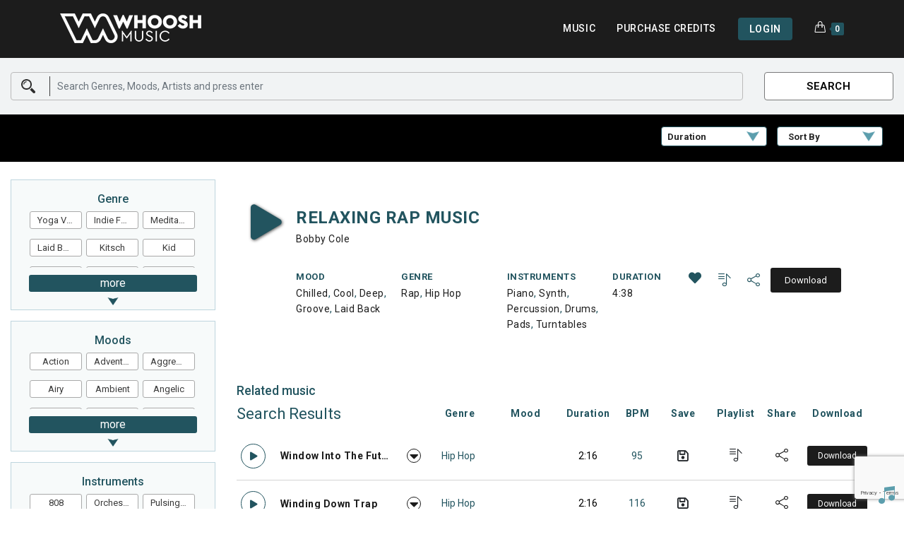

--- FILE ---
content_type: text/html; charset=UTF-8
request_url: https://www.whooshmusic.com/music/relaxing-rap-music/
body_size: 40721
content:
<!DOCTYPE html>
<html class="html" lang="en-AU" prefix="og: https://ogp.me/ns#">
<head>

	<!-- Global site tag (gtag.js) - Google Analytics -->
	<script async src="https://www.googletagmanager.com/gtag/js?id=G-K6WCB6Q9GY"></script>
	<script>
	  window.dataLayer = window.dataLayer || [];
	  function gtag(){dataLayer.push(arguments);}
	  gtag('js', new Date());

	  gtag('config', 'G-K6WCB6Q9GY');
	</script>

	<!-- Clarity tracking code for https://www.whooshmusic.com -->
	<script>
	    (function(c,l,a,r,i,t,y){
	        c[a]=c[a]||function(){(c[a].q=c[a].q||[]).push(arguments)};
	        t=l.createElement(r);t.async=1;t.src="https://www.clarity.ms/tag/"+i+"?ref=bwt";
	        y=l.getElementsByTagName(r)[0];y.parentNode.insertBefore(t,y);
	    })(window, document, "clarity", "script", "bzo9q6m5md");
	</script>

	<meta charset="UTF-8">
	<link rel="profile" href="https://gmpg.org/xfn/11">

	<meta name="msvalidate.01" content="5CCEB20428B5EC9EC78515FDC5FF4A67" />

			<script src="https://js.stripe.com/v3"></script>
		<script type="text/javascript">
		var stripe = Stripe("pk_live_51KYOtrGiOvZcL9enYcKnyGENCtLEZ4WtO2hBhVSQcLLI2eIl6GBJKRzaoDlX8uEXh8TIzJMKvhfau05NpuC2uSM800grQJATcF");
		</script>
	
	<meta name="viewport" content="width=device-width, initial-scale=1">
<!-- Search Engine Optimization by Rank Math - https://rankmath.com/ -->
<title>Relaxing Rap Music | Whoosh Music</title>
<meta name="robots" content="follow, index, max-snippet:-1, max-video-preview:-1, max-image-preview:large"/>
<link rel="canonical" href="https://www.whooshmusic.com/music/relaxing-rap-music/" />
<meta property="og:locale" content="en_US" />
<meta property="og:type" content="article" />
<meta property="og:title" content="Relaxing Rap Music | Whoosh Music" />
<meta property="og:url" content="https://www.whooshmusic.com/music/relaxing-rap-music/" />
<meta property="og:site_name" content="Whoosh Music" />
<meta property="og:image" content="https://www.whooshmusic.com/wp-content/uploads/whoosh-music.png" />
<meta property="og:image:secure_url" content="https://www.whooshmusic.com/wp-content/uploads/whoosh-music.png" />
<meta property="og:image:width" content="1200" />
<meta property="og:image:height" content="630" />
<meta property="og:image:alt" content="Relaxing Rap Music" />
<meta property="og:image:type" content="image/png" />
<meta name="twitter:card" content="summary_large_image" />
<meta name="twitter:title" content="Relaxing Rap Music | Whoosh Music" />
<meta name="twitter:image" content="https://www.whooshmusic.com/wp-content/uploads/whoosh-music.png" />
<meta name="twitter:label1" content="Price" />
<meta name="twitter:data1" content="0.00 Credits" />
<script type="application/ld+json" class="rank-math-schema">{"@context":"https://schema.org","@graph":[{"@type":"Organization","@id":"https://www.whooshmusic.com/#organization","name":"Whoosh Music"},{"@type":"WebSite","@id":"https://www.whooshmusic.com/#website","url":"https://www.whooshmusic.com","name":"Whoosh Music","publisher":{"@id":"https://www.whooshmusic.com/#organization"},"inLanguage":"en-AU"},{"@type":"ImageObject","@id":"https://www.whooshmusic.com/wp-content/uploads/whoosh-music.png","url":"https://www.whooshmusic.com/wp-content/uploads/whoosh-music.png","width":"1200","height":"630","inLanguage":"en-AU"},{"@type":"ItemPage","@id":"https://www.whooshmusic.com/music/relaxing-rap-music/#webpage","url":"https://www.whooshmusic.com/music/relaxing-rap-music/","name":"Relaxing Rap Music | Whoosh Music","datePublished":"2022-08-27T23:26:00+10:00","dateModified":"2022-08-27T23:26:00+10:00","isPartOf":{"@id":"https://www.whooshmusic.com/#website"},"primaryImageOfPage":{"@id":"https://www.whooshmusic.com/wp-content/uploads/whoosh-music.png"},"inLanguage":"en-AU"},{"@type":"Product","url":"https://www.whooshmusic.com/music/relaxing-rap-music/","name":"Relaxing Rap Music","category":"Rap","mainEntityOfPage":{"@id":"https://www.whooshmusic.com/music/relaxing-rap-music/#webpage"},"sku":"-","offers":[{"@type":"Offer","description":"Full Track","price":"0.00","priceCurrency":"whooshcred","priceValidUntil":"2027-12-31","url":"https://www.whooshmusic.com/music/relaxing-rap-music/","seller":{"@type":"Organization","@id":"https://www.whooshmusic.com/","name":"Whoosh Music","url":"https://www.whooshmusic.com","logo":""}}],"@id":"https://www.whooshmusic.com/music/relaxing-rap-music/#richSnippet","image":{"@id":"https://www.whooshmusic.com/wp-content/uploads/whoosh-music.png"}}]}</script>
<!-- /Rank Math WordPress SEO plugin -->

<link rel="alternate" type="application/rss+xml" title="Whoosh Music &raquo; Feed" href="https://www.whooshmusic.com/feed/" />
<link rel="alternate" type="application/rss+xml" title="Whoosh Music &raquo; Comments Feed" href="https://www.whooshmusic.com/comments/feed/" />
<script>
window._wpemojiSettings = {"baseUrl":"https:\/\/s.w.org\/images\/core\/emoji\/14.0.0\/72x72\/","ext":".png","svgUrl":"https:\/\/s.w.org\/images\/core\/emoji\/14.0.0\/svg\/","svgExt":".svg","source":{"concatemoji":"https:\/\/www.whooshmusic.com\/wp-includes\/js\/wp-emoji-release.min.js?ver=6.4.7"}};
/*! This file is auto-generated */
!function(i,n){var o,s,e;function c(e){try{var t={supportTests:e,timestamp:(new Date).valueOf()};sessionStorage.setItem(o,JSON.stringify(t))}catch(e){}}function p(e,t,n){e.clearRect(0,0,e.canvas.width,e.canvas.height),e.fillText(t,0,0);var t=new Uint32Array(e.getImageData(0,0,e.canvas.width,e.canvas.height).data),r=(e.clearRect(0,0,e.canvas.width,e.canvas.height),e.fillText(n,0,0),new Uint32Array(e.getImageData(0,0,e.canvas.width,e.canvas.height).data));return t.every(function(e,t){return e===r[t]})}function u(e,t,n){switch(t){case"flag":return n(e,"\ud83c\udff3\ufe0f\u200d\u26a7\ufe0f","\ud83c\udff3\ufe0f\u200b\u26a7\ufe0f")?!1:!n(e,"\ud83c\uddfa\ud83c\uddf3","\ud83c\uddfa\u200b\ud83c\uddf3")&&!n(e,"\ud83c\udff4\udb40\udc67\udb40\udc62\udb40\udc65\udb40\udc6e\udb40\udc67\udb40\udc7f","\ud83c\udff4\u200b\udb40\udc67\u200b\udb40\udc62\u200b\udb40\udc65\u200b\udb40\udc6e\u200b\udb40\udc67\u200b\udb40\udc7f");case"emoji":return!n(e,"\ud83e\udef1\ud83c\udffb\u200d\ud83e\udef2\ud83c\udfff","\ud83e\udef1\ud83c\udffb\u200b\ud83e\udef2\ud83c\udfff")}return!1}function f(e,t,n){var r="undefined"!=typeof WorkerGlobalScope&&self instanceof WorkerGlobalScope?new OffscreenCanvas(300,150):i.createElement("canvas"),a=r.getContext("2d",{willReadFrequently:!0}),o=(a.textBaseline="top",a.font="600 32px Arial",{});return e.forEach(function(e){o[e]=t(a,e,n)}),o}function t(e){var t=i.createElement("script");t.src=e,t.defer=!0,i.head.appendChild(t)}"undefined"!=typeof Promise&&(o="wpEmojiSettingsSupports",s=["flag","emoji"],n.supports={everything:!0,everythingExceptFlag:!0},e=new Promise(function(e){i.addEventListener("DOMContentLoaded",e,{once:!0})}),new Promise(function(t){var n=function(){try{var e=JSON.parse(sessionStorage.getItem(o));if("object"==typeof e&&"number"==typeof e.timestamp&&(new Date).valueOf()<e.timestamp+604800&&"object"==typeof e.supportTests)return e.supportTests}catch(e){}return null}();if(!n){if("undefined"!=typeof Worker&&"undefined"!=typeof OffscreenCanvas&&"undefined"!=typeof URL&&URL.createObjectURL&&"undefined"!=typeof Blob)try{var e="postMessage("+f.toString()+"("+[JSON.stringify(s),u.toString(),p.toString()].join(",")+"));",r=new Blob([e],{type:"text/javascript"}),a=new Worker(URL.createObjectURL(r),{name:"wpTestEmojiSupports"});return void(a.onmessage=function(e){c(n=e.data),a.terminate(),t(n)})}catch(e){}c(n=f(s,u,p))}t(n)}).then(function(e){for(var t in e)n.supports[t]=e[t],n.supports.everything=n.supports.everything&&n.supports[t],"flag"!==t&&(n.supports.everythingExceptFlag=n.supports.everythingExceptFlag&&n.supports[t]);n.supports.everythingExceptFlag=n.supports.everythingExceptFlag&&!n.supports.flag,n.DOMReady=!1,n.readyCallback=function(){n.DOMReady=!0}}).then(function(){return e}).then(function(){var e;n.supports.everything||(n.readyCallback(),(e=n.source||{}).concatemoji?t(e.concatemoji):e.wpemoji&&e.twemoji&&(t(e.twemoji),t(e.wpemoji)))}))}((window,document),window._wpemojiSettings);
</script>
<style id='wp-emoji-styles-inline-css'>

	img.wp-smiley, img.emoji {
		display: inline !important;
		border: none !important;
		box-shadow: none !important;
		height: 1em !important;
		width: 1em !important;
		margin: 0 0.07em !important;
		vertical-align: -0.1em !important;
		background: none !important;
		padding: 0 !important;
	}
</style>
<link rel='stylesheet' id='wp-block-library-css' href='https://www.whooshmusic.com/wp-includes/css/dist/block-library/style.min.css?ver=6.4.7' media='all' />
<style id='wp-block-library-theme-inline-css'>
.wp-block-audio figcaption{color:#555;font-size:13px;text-align:center}.is-dark-theme .wp-block-audio figcaption{color:hsla(0,0%,100%,.65)}.wp-block-audio{margin:0 0 1em}.wp-block-code{border:1px solid #ccc;border-radius:4px;font-family:Menlo,Consolas,monaco,monospace;padding:.8em 1em}.wp-block-embed figcaption{color:#555;font-size:13px;text-align:center}.is-dark-theme .wp-block-embed figcaption{color:hsla(0,0%,100%,.65)}.wp-block-embed{margin:0 0 1em}.blocks-gallery-caption{color:#555;font-size:13px;text-align:center}.is-dark-theme .blocks-gallery-caption{color:hsla(0,0%,100%,.65)}.wp-block-image figcaption{color:#555;font-size:13px;text-align:center}.is-dark-theme .wp-block-image figcaption{color:hsla(0,0%,100%,.65)}.wp-block-image{margin:0 0 1em}.wp-block-pullquote{border-bottom:4px solid;border-top:4px solid;color:currentColor;margin-bottom:1.75em}.wp-block-pullquote cite,.wp-block-pullquote footer,.wp-block-pullquote__citation{color:currentColor;font-size:.8125em;font-style:normal;text-transform:uppercase}.wp-block-quote{border-left:.25em solid;margin:0 0 1.75em;padding-left:1em}.wp-block-quote cite,.wp-block-quote footer{color:currentColor;font-size:.8125em;font-style:normal;position:relative}.wp-block-quote.has-text-align-right{border-left:none;border-right:.25em solid;padding-left:0;padding-right:1em}.wp-block-quote.has-text-align-center{border:none;padding-left:0}.wp-block-quote.is-large,.wp-block-quote.is-style-large,.wp-block-quote.is-style-plain{border:none}.wp-block-search .wp-block-search__label{font-weight:700}.wp-block-search__button{border:1px solid #ccc;padding:.375em .625em}:where(.wp-block-group.has-background){padding:1.25em 2.375em}.wp-block-separator.has-css-opacity{opacity:.4}.wp-block-separator{border:none;border-bottom:2px solid;margin-left:auto;margin-right:auto}.wp-block-separator.has-alpha-channel-opacity{opacity:1}.wp-block-separator:not(.is-style-wide):not(.is-style-dots){width:100px}.wp-block-separator.has-background:not(.is-style-dots){border-bottom:none;height:1px}.wp-block-separator.has-background:not(.is-style-wide):not(.is-style-dots){height:2px}.wp-block-table{margin:0 0 1em}.wp-block-table td,.wp-block-table th{word-break:normal}.wp-block-table figcaption{color:#555;font-size:13px;text-align:center}.is-dark-theme .wp-block-table figcaption{color:hsla(0,0%,100%,.65)}.wp-block-video figcaption{color:#555;font-size:13px;text-align:center}.is-dark-theme .wp-block-video figcaption{color:hsla(0,0%,100%,.65)}.wp-block-video{margin:0 0 1em}.wp-block-template-part.has-background{margin-bottom:0;margin-top:0;padding:1.25em 2.375em}
</style>
<style id='rank-math-toc-block-style-inline-css'>
.wp-block-rank-math-toc-block nav ol{counter-reset:item}.wp-block-rank-math-toc-block nav ol li{display:block}.wp-block-rank-math-toc-block nav ol li:before{content:counters(item, ".") " ";counter-increment:item}

</style>
<link rel='stylesheet' id='edd-blocks-css' href='https://www.whooshmusic.com/wp-content/plugins/easy-digital-downloads/includes/blocks/assets/css/edd-blocks.css?ver=3.2.9' media='all' />
<style id='classic-theme-styles-inline-css'>
/*! This file is auto-generated */
.wp-block-button__link{color:#fff;background-color:#32373c;border-radius:9999px;box-shadow:none;text-decoration:none;padding:calc(.667em + 2px) calc(1.333em + 2px);font-size:1.125em}.wp-block-file__button{background:#32373c;color:#fff;text-decoration:none}
</style>
<style id='global-styles-inline-css'>
body{--wp--preset--color--black: #000000;--wp--preset--color--cyan-bluish-gray: #abb8c3;--wp--preset--color--white: #ffffff;--wp--preset--color--pale-pink: #f78da7;--wp--preset--color--vivid-red: #cf2e2e;--wp--preset--color--luminous-vivid-orange: #ff6900;--wp--preset--color--luminous-vivid-amber: #fcb900;--wp--preset--color--light-green-cyan: #7bdcb5;--wp--preset--color--vivid-green-cyan: #00d084;--wp--preset--color--pale-cyan-blue: #8ed1fc;--wp--preset--color--vivid-cyan-blue: #0693e3;--wp--preset--color--vivid-purple: #9b51e0;--wp--preset--gradient--vivid-cyan-blue-to-vivid-purple: linear-gradient(135deg,rgba(6,147,227,1) 0%,rgb(155,81,224) 100%);--wp--preset--gradient--light-green-cyan-to-vivid-green-cyan: linear-gradient(135deg,rgb(122,220,180) 0%,rgb(0,208,130) 100%);--wp--preset--gradient--luminous-vivid-amber-to-luminous-vivid-orange: linear-gradient(135deg,rgba(252,185,0,1) 0%,rgba(255,105,0,1) 100%);--wp--preset--gradient--luminous-vivid-orange-to-vivid-red: linear-gradient(135deg,rgba(255,105,0,1) 0%,rgb(207,46,46) 100%);--wp--preset--gradient--very-light-gray-to-cyan-bluish-gray: linear-gradient(135deg,rgb(238,238,238) 0%,rgb(169,184,195) 100%);--wp--preset--gradient--cool-to-warm-spectrum: linear-gradient(135deg,rgb(74,234,220) 0%,rgb(151,120,209) 20%,rgb(207,42,186) 40%,rgb(238,44,130) 60%,rgb(251,105,98) 80%,rgb(254,248,76) 100%);--wp--preset--gradient--blush-light-purple: linear-gradient(135deg,rgb(255,206,236) 0%,rgb(152,150,240) 100%);--wp--preset--gradient--blush-bordeaux: linear-gradient(135deg,rgb(254,205,165) 0%,rgb(254,45,45) 50%,rgb(107,0,62) 100%);--wp--preset--gradient--luminous-dusk: linear-gradient(135deg,rgb(255,203,112) 0%,rgb(199,81,192) 50%,rgb(65,88,208) 100%);--wp--preset--gradient--pale-ocean: linear-gradient(135deg,rgb(255,245,203) 0%,rgb(182,227,212) 50%,rgb(51,167,181) 100%);--wp--preset--gradient--electric-grass: linear-gradient(135deg,rgb(202,248,128) 0%,rgb(113,206,126) 100%);--wp--preset--gradient--midnight: linear-gradient(135deg,rgb(2,3,129) 0%,rgb(40,116,252) 100%);--wp--preset--font-size--small: 13px;--wp--preset--font-size--medium: 20px;--wp--preset--font-size--large: 36px;--wp--preset--font-size--x-large: 42px;--wp--preset--spacing--20: 0.44rem;--wp--preset--spacing--30: 0.67rem;--wp--preset--spacing--40: 1rem;--wp--preset--spacing--50: 1.5rem;--wp--preset--spacing--60: 2.25rem;--wp--preset--spacing--70: 3.38rem;--wp--preset--spacing--80: 5.06rem;--wp--preset--shadow--natural: 6px 6px 9px rgba(0, 0, 0, 0.2);--wp--preset--shadow--deep: 12px 12px 50px rgba(0, 0, 0, 0.4);--wp--preset--shadow--sharp: 6px 6px 0px rgba(0, 0, 0, 0.2);--wp--preset--shadow--outlined: 6px 6px 0px -3px rgba(255, 255, 255, 1), 6px 6px rgba(0, 0, 0, 1);--wp--preset--shadow--crisp: 6px 6px 0px rgba(0, 0, 0, 1);}:where(.is-layout-flex){gap: 0.5em;}:where(.is-layout-grid){gap: 0.5em;}body .is-layout-flow > .alignleft{float: left;margin-inline-start: 0;margin-inline-end: 2em;}body .is-layout-flow > .alignright{float: right;margin-inline-start: 2em;margin-inline-end: 0;}body .is-layout-flow > .aligncenter{margin-left: auto !important;margin-right: auto !important;}body .is-layout-constrained > .alignleft{float: left;margin-inline-start: 0;margin-inline-end: 2em;}body .is-layout-constrained > .alignright{float: right;margin-inline-start: 2em;margin-inline-end: 0;}body .is-layout-constrained > .aligncenter{margin-left: auto !important;margin-right: auto !important;}body .is-layout-constrained > :where(:not(.alignleft):not(.alignright):not(.alignfull)){max-width: var(--wp--style--global--content-size);margin-left: auto !important;margin-right: auto !important;}body .is-layout-constrained > .alignwide{max-width: var(--wp--style--global--wide-size);}body .is-layout-flex{display: flex;}body .is-layout-flex{flex-wrap: wrap;align-items: center;}body .is-layout-flex > *{margin: 0;}body .is-layout-grid{display: grid;}body .is-layout-grid > *{margin: 0;}:where(.wp-block-columns.is-layout-flex){gap: 2em;}:where(.wp-block-columns.is-layout-grid){gap: 2em;}:where(.wp-block-post-template.is-layout-flex){gap: 1.25em;}:where(.wp-block-post-template.is-layout-grid){gap: 1.25em;}.has-black-color{color: var(--wp--preset--color--black) !important;}.has-cyan-bluish-gray-color{color: var(--wp--preset--color--cyan-bluish-gray) !important;}.has-white-color{color: var(--wp--preset--color--white) !important;}.has-pale-pink-color{color: var(--wp--preset--color--pale-pink) !important;}.has-vivid-red-color{color: var(--wp--preset--color--vivid-red) !important;}.has-luminous-vivid-orange-color{color: var(--wp--preset--color--luminous-vivid-orange) !important;}.has-luminous-vivid-amber-color{color: var(--wp--preset--color--luminous-vivid-amber) !important;}.has-light-green-cyan-color{color: var(--wp--preset--color--light-green-cyan) !important;}.has-vivid-green-cyan-color{color: var(--wp--preset--color--vivid-green-cyan) !important;}.has-pale-cyan-blue-color{color: var(--wp--preset--color--pale-cyan-blue) !important;}.has-vivid-cyan-blue-color{color: var(--wp--preset--color--vivid-cyan-blue) !important;}.has-vivid-purple-color{color: var(--wp--preset--color--vivid-purple) !important;}.has-black-background-color{background-color: var(--wp--preset--color--black) !important;}.has-cyan-bluish-gray-background-color{background-color: var(--wp--preset--color--cyan-bluish-gray) !important;}.has-white-background-color{background-color: var(--wp--preset--color--white) !important;}.has-pale-pink-background-color{background-color: var(--wp--preset--color--pale-pink) !important;}.has-vivid-red-background-color{background-color: var(--wp--preset--color--vivid-red) !important;}.has-luminous-vivid-orange-background-color{background-color: var(--wp--preset--color--luminous-vivid-orange) !important;}.has-luminous-vivid-amber-background-color{background-color: var(--wp--preset--color--luminous-vivid-amber) !important;}.has-light-green-cyan-background-color{background-color: var(--wp--preset--color--light-green-cyan) !important;}.has-vivid-green-cyan-background-color{background-color: var(--wp--preset--color--vivid-green-cyan) !important;}.has-pale-cyan-blue-background-color{background-color: var(--wp--preset--color--pale-cyan-blue) !important;}.has-vivid-cyan-blue-background-color{background-color: var(--wp--preset--color--vivid-cyan-blue) !important;}.has-vivid-purple-background-color{background-color: var(--wp--preset--color--vivid-purple) !important;}.has-black-border-color{border-color: var(--wp--preset--color--black) !important;}.has-cyan-bluish-gray-border-color{border-color: var(--wp--preset--color--cyan-bluish-gray) !important;}.has-white-border-color{border-color: var(--wp--preset--color--white) !important;}.has-pale-pink-border-color{border-color: var(--wp--preset--color--pale-pink) !important;}.has-vivid-red-border-color{border-color: var(--wp--preset--color--vivid-red) !important;}.has-luminous-vivid-orange-border-color{border-color: var(--wp--preset--color--luminous-vivid-orange) !important;}.has-luminous-vivid-amber-border-color{border-color: var(--wp--preset--color--luminous-vivid-amber) !important;}.has-light-green-cyan-border-color{border-color: var(--wp--preset--color--light-green-cyan) !important;}.has-vivid-green-cyan-border-color{border-color: var(--wp--preset--color--vivid-green-cyan) !important;}.has-pale-cyan-blue-border-color{border-color: var(--wp--preset--color--pale-cyan-blue) !important;}.has-vivid-cyan-blue-border-color{border-color: var(--wp--preset--color--vivid-cyan-blue) !important;}.has-vivid-purple-border-color{border-color: var(--wp--preset--color--vivid-purple) !important;}.has-vivid-cyan-blue-to-vivid-purple-gradient-background{background: var(--wp--preset--gradient--vivid-cyan-blue-to-vivid-purple) !important;}.has-light-green-cyan-to-vivid-green-cyan-gradient-background{background: var(--wp--preset--gradient--light-green-cyan-to-vivid-green-cyan) !important;}.has-luminous-vivid-amber-to-luminous-vivid-orange-gradient-background{background: var(--wp--preset--gradient--luminous-vivid-amber-to-luminous-vivid-orange) !important;}.has-luminous-vivid-orange-to-vivid-red-gradient-background{background: var(--wp--preset--gradient--luminous-vivid-orange-to-vivid-red) !important;}.has-very-light-gray-to-cyan-bluish-gray-gradient-background{background: var(--wp--preset--gradient--very-light-gray-to-cyan-bluish-gray) !important;}.has-cool-to-warm-spectrum-gradient-background{background: var(--wp--preset--gradient--cool-to-warm-spectrum) !important;}.has-blush-light-purple-gradient-background{background: var(--wp--preset--gradient--blush-light-purple) !important;}.has-blush-bordeaux-gradient-background{background: var(--wp--preset--gradient--blush-bordeaux) !important;}.has-luminous-dusk-gradient-background{background: var(--wp--preset--gradient--luminous-dusk) !important;}.has-pale-ocean-gradient-background{background: var(--wp--preset--gradient--pale-ocean) !important;}.has-electric-grass-gradient-background{background: var(--wp--preset--gradient--electric-grass) !important;}.has-midnight-gradient-background{background: var(--wp--preset--gradient--midnight) !important;}.has-small-font-size{font-size: var(--wp--preset--font-size--small) !important;}.has-medium-font-size{font-size: var(--wp--preset--font-size--medium) !important;}.has-large-font-size{font-size: var(--wp--preset--font-size--large) !important;}.has-x-large-font-size{font-size: var(--wp--preset--font-size--x-large) !important;}
.wp-block-navigation a:where(:not(.wp-element-button)){color: inherit;}
:where(.wp-block-post-template.is-layout-flex){gap: 1.25em;}:where(.wp-block-post-template.is-layout-grid){gap: 1.25em;}
:where(.wp-block-columns.is-layout-flex){gap: 2em;}:where(.wp-block-columns.is-layout-grid){gap: 2em;}
.wp-block-pullquote{font-size: 1.5em;line-height: 1.6;}
</style>
<link rel='stylesheet' id='whooshdownloadtimer-css-css' href='https://www.whooshmusic.com/wp-content/plugins/whoosh-download-timer/whooshdownloadtimer.css?ver=6.4.7' media='all' />
<link rel='stylesheet' id='whooshmusic-mycred-edd-styles-css' href='https://www.whooshmusic.com/wp-content/plugins/whooshmusic-mycred-edd-customisations//css/whooshmusic-mycred-edd-custom-styles.css?ver=6.4.7' media='all' />
<link rel='stylesheet' id='if-menu-site-css-css' href='https://www.whooshmusic.com/wp-content/plugins/if-menu/assets/if-menu-site.css?ver=6.4.7' media='all' />
<link rel='stylesheet' id='edd-recurring-css' href='https://www.whooshmusic.com/wp-content/plugins/edd-recurring/assets/css/styles.css?ver=2.11.11.1' media='all' />
<link rel='stylesheet' id='font-awesome-css' href='https://www.whooshmusic.com/wp-content/themes/oceanwp/assets/fonts/fontawesome/css/all.min.css?ver=6.4.2' media='all' />
<link rel='stylesheet' id='simple-line-icons-css' href='https://www.whooshmusic.com/wp-content/themes/oceanwp/assets/css/third/simple-line-icons.min.css?ver=2.4.0' media='all' />
<link rel='stylesheet' id='oceanwp-style-css' href='https://www.whooshmusic.com/wp-content/themes/oceanwp/assets/css/style.min.css?ver=1.0.0.1602645956' media='all' />
<link rel='stylesheet' id='chld_thm_cfg_separate-css' href='https://www.whooshmusic.com/wp-content/themes/whoosh-music/ctc-style.css?ver=1.0.0.1602645956' media='all' />
<link rel='stylesheet' id='jquery-ui-css' href='https://www.whooshmusic.com/wp-content/themes/whoosh-music/libraries/jquery-ui/jquery-ui.css?ver=1.0.0.1602645956' media='all' />
<link rel='stylesheet' id='jquery-ui-structure-css' href='https://www.whooshmusic.com/wp-content/themes/whoosh-music/libraries/jquery-ui/jquery-ui.structure.css?ver=1.0.0.1602645956' media='all' />
<link rel='stylesheet' id='jquery-ui-theme-css' href='https://www.whooshmusic.com/wp-content/themes/whoosh-music/libraries/jquery-ui/jquery-ui.theme.css?ver=1.0.0.1602645956' media='all' />
<link rel='stylesheet' id='bootstrapcss-css' href='https://www.whooshmusic.com/wp-content/themes/whoosh-music/libraries/bootstrap/bootstrap.min.css?ver=1.0.0.1602645956' media='all' />
<link rel='stylesheet' id='elementor-frontend-css' href='https://www.whooshmusic.com/wp-content/plugins/elementor/assets/css/frontend.min.css?ver=3.20.1' media='all' />
<link rel='stylesheet' id='elementor-post-14525-css' href='https://www.whooshmusic.com/wp-content/uploads/elementor/css/post-14525.css?ver=1710480028' media='all' />
<link rel='stylesheet' id='elementor-post-802-css' href='https://www.whooshmusic.com/wp-content/uploads/elementor/css/post-802.css?ver=1710480028' media='all' />
<link rel='stylesheet' id='mycred-front-css' href='https://www.whooshmusic.com/wp-content/plugins/mycred/assets/css/mycred-front.css?ver=2.6.4' media='all' />
<link rel='stylesheet' id='mycred-social-share-icons-css' href='https://www.whooshmusic.com/wp-content/plugins/mycred/assets/css/mycred-social-icons.css?ver=2.6.4' media='all' />
<link rel='stylesheet' id='mycred-social-share-style-css' href='https://www.whooshmusic.com/wp-content/plugins/mycred/assets/css/mycred-social-share.css?ver=2.6.4' media='all' />
<link rel='stylesheet' id='simple-favorites-css' href='https://www.whooshmusic.com/wp-content/plugins/favorites/assets/css/favorites.css?ver=2.3.3' media='all' />
<link rel='stylesheet' id='wavesurfer_font-css' href='https://www.whooshmusic.com/wp-content/plugins/wavesurfer-wp/css/wavesurfer-wp_font.css?ver=6.4.7' media='all' />
<link rel='stylesheet' id='wavesurfer_flat-icons-css' href='https://www.whooshmusic.com/wp-content/plugins/wavesurfer-wp/css/wavesurfer-wp_flat-icons.css?ver=6.4.7' media='all' />
<link rel='stylesheet' id='oceanwp-edd-css' href='https://www.whooshmusic.com/wp-content/themes/oceanwp/assets/css/edd/edd.min.css?ver=1.0.0.1602645956' media='all' />
<link rel='stylesheet' id='oe-widgets-style-css' href='https://www.whooshmusic.com/wp-content/plugins/ocean-extra/assets/css/widgets.css?ver=6.4.7' media='all' />
<link rel='stylesheet' id='ow-perfect-scrollbar-css' href='https://www.whooshmusic.com/wp-content/themes/oceanwp/assets/css/third/perfect-scrollbar.css?ver=1.5.0' media='all' />
<link rel='stylesheet' id='omw-styles-css' href='https://www.whooshmusic.com/wp-content/plugins/ocean-modal-window/assets/css/style.min.css?ver=6.4.7' media='all' />
<link rel='stylesheet' id='opl-style-css' href='https://www.whooshmusic.com/wp-content/plugins/ocean-popup-login/assets/css/style.min.css?ver=6.4.7' media='all' />
<link rel='stylesheet' id='osh-styles-css' href='https://www.whooshmusic.com/wp-content/plugins/ocean-sticky-header/assets/css/style.min.css?ver=6.4.7' media='all' />
<link rel='stylesheet' id='elementor-icons-shared-0-css' href='https://www.whooshmusic.com/wp-content/plugins/elementor/assets/lib/font-awesome/css/fontawesome.min.css?ver=5.15.3' media='all' />
<link rel='stylesheet' id='elementor-icons-fa-solid-css' href='https://www.whooshmusic.com/wp-content/plugins/elementor/assets/lib/font-awesome/css/solid.min.css?ver=5.15.3' media='all' />
<link rel='stylesheet' id='elementor-icons-fa-brands-css' href='https://www.whooshmusic.com/wp-content/plugins/elementor/assets/lib/font-awesome/css/brands.min.css?ver=5.15.3' media='all' />
<script src="https://www.whooshmusic.com/wp-includes/js/jquery/jquery.min.js?ver=3.7.1" id="jquery-core-js"></script>
<script src="https://www.whooshmusic.com/wp-includes/js/jquery/jquery-migrate.min.js?ver=3.4.1" id="jquery-migrate-js"></script>
<script src="https://www.google.com/recaptcha/api.js?hl=en-AU&amp;render=6LdVaJcfAAAAAEK57-JvIPkSw5qCHR0ltQqjbopz&amp;ver=6.4.7" id="recaptcha-js"></script>
<script id="whooshdownloadtimer-js-extra">
var whooshdownloadtimer_ajax = {"ajax_url":"https:\/\/www.whooshmusic.com\/wp-admin\/admin-ajax.php","whooshdownloadtimer_nonce":"d7c6e1e695"};
</script>
<script src="https://www.whooshmusic.com/wp-content/plugins/whoosh-download-timer/whooshdownloadtimer.js?ver=6.4.7" id="whooshdownloadtimer-js"></script>
<script id="edd-frontend-recurring-js-extra">
var edd_recurring_vars = {"confirm_cancel":"Are you sure you want to cancel your subscription?","has_trial":"","total":"0.00 Credits","total_plain":"0","trial_message":"Your account will be automatically charged when the free trial is completed."};
</script>
<script src="https://www.whooshmusic.com/wp-content/plugins/edd-recurring/assets/js/edd-frontend-recurring.js?ver=2.11.11.1" id="edd-frontend-recurring-js"></script>
<script id="favorites-js-extra">
var favorites_data = {"ajaxurl":"https:\/\/www.whooshmusic.com\/wp-admin\/admin-ajax.php","nonce":"884f6fbd07","favorite":"<i class=\"far fa-save\"><\/i>","favorited":"<i class=\"fas fa-save\"><\/i>","includecount":"","indicate_loading":"","loading_text":"Loading","loading_image":"","loading_image_active":"","loading_image_preload":"","cache_enabled":"1","button_options":{"button_type":"custom","custom_colors":false,"box_shadow":false,"include_count":false,"default":{"background_default":false,"border_default":false,"text_default":false,"icon_default":false,"count_default":false},"active":{"background_active":false,"border_active":false,"text_active":false,"icon_active":false,"count_active":false}},"authentication_modal_content":"<p>Please login to add favorites.<\/p><p><a href=\"#\" data-favorites-modal-close>Dismiss this notice<\/a><\/p>","authentication_redirect":"","dev_mode":"","logged_in":"","user_id":"0","authentication_redirect_url":"https:\/\/www.whooshmusic.com\/wp-login.php"};
</script>
<script src="https://www.whooshmusic.com/wp-content/plugins/favorites/assets/js/favorites.min.js?ver=2.3.3" id="favorites-js"></script>
<script src="https://www.whooshmusic.com/wp-content/plugins/wavesurfer-wp/js/wavesurfer.min.js?ver=6.4.7" id="wavesurfer-js"></script>
<script id="wavesurfer-wp-init-js-extra">
var wavesurfer_localize = {"play":"Play","pause":"Pause","resume":"Resume","stop":"Stop","loop":"Loop","unloop":"Unloop","mute":"Mute","unmute":"Unmute"};
var wavesurfer_ajax = {"ajaxurl":"https:\/\/www.whooshmusic.com\/wp-admin\/admin-ajax.php","wavesurfer_nonce":"7526007b6b"};
</script>
<script src="https://www.whooshmusic.com/wp-content/plugins/wavesurfer-wp-init/js/wavesurfer-wp-init.js?ver=6.4.7" id="wavesurfer-wp-init-js"></script>
<link rel="https://api.w.org/" href="https://www.whooshmusic.com/wp-json/" /><link rel="alternate" type="application/json" href="https://www.whooshmusic.com/wp-json/wp/v2/edd-downloads/7093" /><link rel="EditURI" type="application/rsd+xml" title="RSD" href="https://www.whooshmusic.com/xmlrpc.php?rsd" />
<meta name="generator" content="WordPress 6.4.7" />
<link rel='shortlink' href='https://www.whooshmusic.com/?p=7093' />
<link rel="alternate" type="application/json+oembed" href="https://www.whooshmusic.com/wp-json/oembed/1.0/embed?url=https%3A%2F%2Fwww.whooshmusic.com%2Fmusic%2Frelaxing-rap-music%2F" />
<link rel="alternate" type="text/xml+oembed" href="https://www.whooshmusic.com/wp-json/oembed/1.0/embed?url=https%3A%2F%2Fwww.whooshmusic.com%2Fmusic%2Frelaxing-rap-music%2F&#038;format=xml" />
<meta name="generator" content="Easy Digital Downloads v3.2.9" />
<meta name="generator" content="EDD FES v2.8.1" />
<meta name="generator" content="Elementor 3.20.1; features: e_optimized_assets_loading, additional_custom_breakpoints, block_editor_assets_optimize, e_image_loading_optimization; settings: css_print_method-external, google_font-enabled, font_display-auto">
<link rel="icon" href="https://www.whooshmusic.com/wp-content/uploads/cropped-whoosh-music-site-icon-1-32x32.png" sizes="32x32" />
<link rel="icon" href="https://www.whooshmusic.com/wp-content/uploads/cropped-whoosh-music-site-icon-1-192x192.png" sizes="192x192" />
<link rel="apple-touch-icon" href="https://www.whooshmusic.com/wp-content/uploads/cropped-whoosh-music-site-icon-1-180x180.png" />
<meta name="msapplication-TileImage" content="https://www.whooshmusic.com/wp-content/uploads/cropped-whoosh-music-site-icon-1-270x270.png" />
<!-- OceanWP CSS -->
<style type="text/css">
/* General CSS */.edd_downloads_list .edd_download_categories a:hover,.edd_downloads_list .button:hover,.edd-meta a:hover,.widget_edd_categories_tags_widget li a:hover,.widget_edd_cart_widget li a.edd-remove-from-cart:hover,.current-shop-items-dropdown .widget_edd_cart_widget li a.edd-remove-from-cart:hover,.edd_price_range_sep,.widget_edd_product_details .edd_price,a:hover,a.light:hover,.theme-heading .text::before,.theme-heading .text::after,#top-bar-content >a:hover,#top-bar-social li.oceanwp-email a:hover,#site-navigation-wrap .dropdown-menu >li >a:hover,#site-header.medium-header #medium-searchform button:hover,.oceanwp-mobile-menu-icon a:hover,.blog-entry.post .blog-entry-header .entry-title a:hover,.blog-entry.post .blog-entry-readmore a:hover,.blog-entry.thumbnail-entry .blog-entry-category a,ul.meta li a:hover,.dropcap,.single nav.post-navigation .nav-links .title,body .related-post-title a:hover,body #wp-calendar caption,body .contact-info-widget.default i,body .contact-info-widget.big-icons i,body .custom-links-widget .oceanwp-custom-links li a:hover,body .custom-links-widget .oceanwp-custom-links li a:hover:before,body .posts-thumbnails-widget li a:hover,body .social-widget li.oceanwp-email a:hover,.comment-author .comment-meta .comment-reply-link,#respond #cancel-comment-reply-link:hover,#footer-widgets .footer-box a:hover,#footer-bottom a:hover,#footer-bottom #footer-bottom-menu a:hover,.sidr a:hover,.sidr-class-dropdown-toggle:hover,.sidr-class-menu-item-has-children.active >a,.sidr-class-menu-item-has-children.active >a >.sidr-class-dropdown-toggle,input[type=checkbox]:checked:before{color:#22545f}.single nav.post-navigation .nav-links .title .owp-icon use,.blog-entry.post .blog-entry-readmore a:hover .owp-icon use,body .contact-info-widget.default .owp-icon use,body .contact-info-widget.big-icons .owp-icon use{stroke:#22545f}.content-area ul.edd-cart li .edd-cart-item-price,.widget-area ul.edd-cart li .edd-cart-item-price,.simple-style.eddmenucart .edd-cart-quantity.count,.bag-style:hover .eddmenucart-cart-icon .eddmenucart-container,.show-cart .eddmenucart-cart-icon .eddmenucart-container,.content-area ul.edd-cart li.edd_checkout a,.widget-area ul.edd-cart li.edd_checkout a,.current-shop-items-dropdown .widget_edd_cart_widget .edd_checkout a,input[type="button"],input[type="reset"],input[type="submit"],button[type="submit"],.button,#site-navigation-wrap .dropdown-menu >li.btn >a >span,.thumbnail:hover i,.post-quote-content,.omw-modal .omw-close-modal,body .contact-info-widget.big-icons li:hover i,body div.wpforms-container-full .wpforms-form input[type=submit],body div.wpforms-container-full .wpforms-form button[type=submit],body div.wpforms-container-full .wpforms-form .wpforms-page-button,#opl-login-form .opl-button,#opl-login-form .input-wrap .opl-focus-line{background-color:#22545f}.thumbnail:hover .link-post-svg-icon{background-color:#22545f}body .contact-info-widget.big-icons li:hover .owp-icon{background-color:#22545f}.current-shop-items-dropdown{border-top-color:#22545f}.simple-style.eddmenucart .edd-cart-quantity.count:after{border-color:#22545f}.edd_downloads_list .button:hover{border-color:#22545f}.bag-style:hover .eddmenucart-cart-icon .eddmenucart-container:after{border-color:#22545f}.show-cart .eddmenucart-cart-icon .eddmenucart-container:after{border-color:#22545f}.bag-style:hover .eddmenucart-cart-icon .eddmenucart-container{border-color:#22545f}.show-cart .eddmenucart-cart-icon .eddmenucart-container{border-color:#22545f}.edd_downloads_list .button:hover .edd-loading{border-color:#22545f}.widget-title{border-color:#22545f}blockquote{border-color:#22545f}#searchform-dropdown{border-color:#22545f}.dropdown-menu .sub-menu{border-color:#22545f}.blog-entry.large-entry .blog-entry-readmore a:hover{border-color:#22545f}.oceanwp-newsletter-form-wrap input[type="email"]:focus{border-color:#22545f}.social-widget li.oceanwp-email a:hover{border-color:#22545f}#respond #cancel-comment-reply-link:hover{border-color:#22545f}body .contact-info-widget.big-icons li:hover i{border-color:#22545f}#footer-widgets .oceanwp-newsletter-form-wrap input[type="email"]:focus{border-color:#22545f}blockquote,.wp-block-quote{border-left-color:#22545f}body .contact-info-widget.big-icons li:hover .owp-icon{border-color:#22545f}.content-area ul.edd-cart li.edd_checkout a:hover,.widget-area ul.edd-cart li.edd_checkout a:hover,.current-shop-items-dropdown .widget_edd_cart_widget .edd_checkout a:hover,input[type="button"]:hover,input[type="reset"]:hover,input[type="submit"]:hover,button[type="submit"]:hover,input[type="button"]:focus,input[type="reset"]:focus,input[type="submit"]:focus,button[type="submit"]:focus,.button:hover,.button:focus,#site-navigation-wrap .dropdown-menu >li.btn >a:hover >span,.post-quote-author,.omw-modal .omw-close-modal:hover,body div.wpforms-container-full .wpforms-form input[type=submit]:hover,body div.wpforms-container-full .wpforms-form button[type=submit]:hover,body div.wpforms-container-full .wpforms-form .wpforms-page-button:hover,#opl-login-form .opl-button:active,#opl-login-form .opl-button:hover{background-color:#1c1c1c}a{color:#22545f}a .owp-icon use{stroke:#22545f}a:hover{color:#1c1c1c}a:hover .owp-icon use{stroke:#1c1c1c}body .theme-button,body input[type="submit"],body button[type="submit"],body button,body .button,body div.wpforms-container-full .wpforms-form input[type=submit],body div.wpforms-container-full .wpforms-form button[type=submit],body div.wpforms-container-full .wpforms-form .wpforms-page-button{background-color:#22545f}body .theme-button:hover,body input[type="submit"]:hover,body button[type="submit"]:hover,body button:hover,body .button:hover,body div.wpforms-container-full .wpforms-form input[type=submit]:hover,body div.wpforms-container-full .wpforms-form input[type=submit]:active,body div.wpforms-container-full .wpforms-form button[type=submit]:hover,body div.wpforms-container-full .wpforms-form button[type=submit]:active,body div.wpforms-container-full .wpforms-form .wpforms-page-button:hover,body div.wpforms-container-full .wpforms-form .wpforms-page-button:active{background-color:#1c1c1c}/* Header CSS */#site-logo #site-logo-inner,.oceanwp-social-menu .social-menu-inner,#site-header.full_screen-header .menu-bar-inner,.after-header-content .after-header-content-inner{height:80px}#site-navigation-wrap .dropdown-menu >li >a,.oceanwp-mobile-menu-icon a,.mobile-menu-close,.after-header-content-inner >a{line-height:80px}#site-header,.has-transparent-header .is-sticky #site-header,.has-vh-transparent .is-sticky #site-header.vertical-header,#searchform-header-replace{background-color:#1c1c1c}#site-header.has-header-media .overlay-header-media{background-color:rgba(0,0,0,0.5)}#site-header #site-logo #site-logo-inner a img,#site-header.center-header #site-navigation-wrap .middle-site-logo a img{max-height:42px}.effect-one #site-navigation-wrap .dropdown-menu >li >a.menu-link >span:after,.effect-three #site-navigation-wrap .dropdown-menu >li >a.menu-link >span:after,.effect-five #site-navigation-wrap .dropdown-menu >li >a.menu-link >span:before,.effect-five #site-navigation-wrap .dropdown-menu >li >a.menu-link >span:after,.effect-nine #site-navigation-wrap .dropdown-menu >li >a.menu-link >span:before,.effect-nine #site-navigation-wrap .dropdown-menu >li >a.menu-link >span:after{background-color:#ffffff}.effect-four #site-navigation-wrap .dropdown-menu >li >a.menu-link >span:before,.effect-four #site-navigation-wrap .dropdown-menu >li >a.menu-link >span:after,.effect-seven #site-navigation-wrap .dropdown-menu >li >a.menu-link:hover >span:after,.effect-seven #site-navigation-wrap .dropdown-menu >li.sfHover >a.menu-link >span:after{color:#ffffff}.effect-seven #site-navigation-wrap .dropdown-menu >li >a.menu-link:hover >span:after,.effect-seven #site-navigation-wrap .dropdown-menu >li.sfHover >a.menu-link >span:after{text-shadow:10px 0 #ffffff,-10px 0 #ffffff}#site-navigation-wrap .dropdown-menu >li >a,.oceanwp-mobile-menu-icon a,#searchform-header-replace-close{color:#ffffff}#site-navigation-wrap .dropdown-menu >li >a .owp-icon use,.oceanwp-mobile-menu-icon a .owp-icon use,#searchform-header-replace-close .owp-icon use{stroke:#ffffff}#site-navigation-wrap .dropdown-menu >li >a:hover,.oceanwp-mobile-menu-icon a:hover,#searchform-header-replace-close:hover{color:#7394ab}#site-navigation-wrap .dropdown-menu >li >a:hover .owp-icon use,.oceanwp-mobile-menu-icon a:hover .owp-icon use,#searchform-header-replace-close:hover .owp-icon use{stroke:#7394ab}#site-navigation-wrap .dropdown-menu >.current-menu-item >a,#site-navigation-wrap .dropdown-menu >.current-menu-ancestor >a,#site-navigation-wrap .dropdown-menu >.current-menu-item >a:hover,#site-navigation-wrap .dropdown-menu >.current-menu-ancestor >a:hover{color:#ffffff}.dropdown-menu .sub-menu{min-width:240px}.dropdown-menu .sub-menu,#searchform-dropdown,.current-shop-items-dropdown{background-color:#1c1c1c}.dropdown-menu .sub-menu,#searchform-dropdown,.current-shop-items-dropdown{border-color:#22545f}.dropdown-menu ul li.menu-item,.navigation >ul >li >ul.megamenu.sub-menu >li,.navigation .megamenu li ul.sub-menu{border-color:#303030}.dropdown-menu ul li a.menu-link{color:#ffffff}.dropdown-menu ul li a.menu-link .owp-icon use{stroke:#ffffff}.dropdown-menu ul li a.menu-link:hover{color:#1c1c1c}.dropdown-menu ul li a.menu-link:hover .owp-icon use{stroke:#1c1c1c}/* Footer Widgets CSS */#footer-widgets{padding:0}#footer-widgets .footer-box a:hover,#footer-widgets a:hover{color:#ffffff}/* Footer Bottom CSS */#footer-bottom,#footer-bottom p{color:#a3a3a3}#footer-bottom a,#footer-bottom #footer-bottom-menu a{color:#a3a3a3}#footer-bottom a:hover,#footer-bottom #footer-bottom-menu a:hover{color:#a3a3a3}/* EDD CSS */.eddmenucart i{font-size:16px}.eddmenucart .owp-icon{width:16px;height:16px}.current-shop-items-dropdown{width:450px}.current-shop-items-dropdown .widget_edd_cart_widget ul.edd-cart li a.edd-remove-from-cart:hover{color:#e49d22}/* Typography CSS */body{font-size:15px;color:#424242}h1,h2,h3,h4,h5,h6,.theme-heading,.widget-title,.oceanwp-widget-recent-posts-title,.comment-reply-title,.entry-title,.sidebar-box .widget-title{color:#22545f}#site-navigation-wrap .dropdown-menu >li >a,#site-header.full_screen-header .fs-dropdown-menu >li >a,#site-header.top-header #site-navigation-wrap .dropdown-menu >li >a,#site-header.center-header #site-navigation-wrap .dropdown-menu >li >a,#site-header.medium-header #site-navigation-wrap .dropdown-menu >li >a,.oceanwp-mobile-menu-icon a{font-weight:500;font-size:14px;text-transform:uppercase}.dropdown-menu ul li a.menu-link,#site-header.full_screen-header .fs-dropdown-menu ul.sub-menu li a{font-size:15px}
</style></head>

<body class="download-template-default single single-download postid-7093 single-format-standard wp-custom-logo wp-embed-responsive edd-js-none oceanwp-theme dropdown-mobile no-header-border default-breakpoint content-full-screen page-header-disabled has-breadcrumbs elementor-default elementor-kit-963" >

		<style>.edd-js-none .edd-has-js, .edd-js .edd-no-js, body.edd-js input.edd-no-js { display: none; }</style>
	<script>/* <![CDATA[ */(function(){var c = document.body.classList;c.remove('edd-js-none');c.add('edd-js');})();/* ]]> */</script>
	
	
	<div id="outer-wrap" class="site clr">

		<a class="skip-link screen-reader-text" href="#main">Skip to content</a>

		
		<div id="wrap" class="clr">

			
			
<header id="site-header" class="minimal-header clr fixed-scroll shrink-header has-sticky-mobile" data-height="54" role="banner">

	
					
			<div id="site-header-inner" class="clr container">

				
				

<div id="site-logo" class="clr" >

	
	<div id="site-logo-inner" class="clr">

		<a href="https://www.whooshmusic.com/" class="custom-logo-link" rel="home"><img width="200" height="42" src="https://www.whooshmusic.com/wp-content/uploads/whoosh-music-logo.png" class="custom-logo" alt="Whoosh Music Logo" decoding="async" srcset="https://www.whooshmusic.com/wp-content/uploads/whoosh-music-logo.png 1x, https://www.whooshmusic.com/wp-content/uploads/whoosh-music-logo-retina.png 2x" /></a>
	</div><!-- #site-logo-inner -->

	
	
</div><!-- #site-logo -->

			<div id="site-navigation-wrap" class="no-top-border clr">
			
			
			
			<nav id="site-navigation" class="navigation main-navigation clr" role="navigation" >

				<ul id="menu-main-menu" class="main-menu dropdown-menu sf-menu"><li id="menu-item-112" class="menu-item menu-item-type-post_type menu-item-object-page menu-item-112"><a href="https://www.whooshmusic.com/royalty-free-music/" class="menu-link"><span class="text-wrap">Music</span></a></li><li id="menu-item-118" class="menu-item menu-item-type-post_type menu-item-object-page menu-item-118"><a href="https://www.whooshmusic.com/purchase-credits/" class="menu-link"><span class="text-wrap">Purchase Credits</span></a></li><li id="menu-item-905" class="btn btn-login opl-link menu-item menu-item-type-custom menu-item-object-custom menu-item-905"><a class="menu-link"><span class="text-wrap">Login</span></a></li>
			<li class="edd-menu-icon eddmenucart-toggle-drop_down nav-no-click toggle-cart-widget">
				
			<a href="https://www.whooshmusic.com/checkout/" class="simple-style eddmenucart">
				<span class="eddmenucart-container"><i class=" icon-handbag" aria-hidden="true" role="img"></i><span class="eddmenucart-details edd-cart-quantity count">0</span></span>
			</a>

												<div class="current-shop-items-dropdown owp-mini-cart clr">
						<div class="current-shop-items-inner clr">
							<div class="widget widget_edd_cart_widget"><p class="edd-cart-number-of-items" style="display:none;">Number of items in cart: <span class="edd-cart-quantity">0</span></p>
<ul class="edd-cart">

	<li class="cart_item empty"><span class="edd_empty_cart">Your cart is empty.</span></li>
<li class="cart_item edd-cart-meta edd_total" style="display:none;">Total: <span class="cart-total">0.00 Credits</span></li>
<li class="cart_item edd_checkout" style="display:none;"><a href="https://www.whooshmusic.com/checkout/">Checkout</a></li>

</ul>
</div>						</div>
					</div>
							</li>

			</ul>
			</nav><!-- #site-navigation -->

			
			
					</div><!-- #site-navigation-wrap -->
			
		
	
				
	
	<div class="oceanwp-mobile-menu-icon clr mobile-right">

		
		
		
		<a href="https://www.whooshmusic.com/#mobile-menu-toggle" class="mobile-menu"  aria-label="Mobile Menu">
							<i class="fa fa-bars" aria-hidden="true"></i>
								<span class="oceanwp-text">Menu</span>
				<span class="oceanwp-close-text">Close</span>
						</a>

		
		
		
	</div><!-- #oceanwp-mobile-menu-navbar -->

	

			</div><!-- #site-header-inner -->

			
<div id="mobile-dropdown" class="clr" >

	<nav class="clr">

		<ul id="menu-main-menu-1" class="menu"><li class="menu-item menu-item-type-post_type menu-item-object-page menu-item-112"><a href="https://www.whooshmusic.com/royalty-free-music/">Music</a></li>
<li class="menu-item menu-item-type-post_type menu-item-object-page menu-item-118"><a href="https://www.whooshmusic.com/purchase-credits/">Purchase Credits</a></li>
<li class="btn btn-login opl-link menu-item menu-item-type-custom menu-item-object-custom menu-item-905"><a>Login</a></li>

			<li class="edd-menu-icon eddmenucart-toggle-drop_down nav-no-click toggle-cart-widget">
				
			<a href="https://www.whooshmusic.com/checkout/" class="simple-style eddmenucart">
				<span class="eddmenucart-container"><i class=" icon-handbag" aria-hidden="true" role="img"></i><span class="eddmenucart-details edd-cart-quantity count">0</span></span>
			</a>

												<div class="current-shop-items-dropdown owp-mini-cart clr">
						<div class="current-shop-items-inner clr">
							<div class="widget widget_edd_cart_widget"><p class="edd-cart-number-of-items" style="display:none;">Number of items in cart: <span class="edd-cart-quantity">0</span></p>
<ul class="edd-cart">

	<li class="cart_item empty"><span class="edd_empty_cart">Your cart is empty.</span></li>
<li class="cart_item edd-cart-meta edd_total" style="display:none;">Total: <span class="cart-total">0.00 Credits</span></li>
<li class="cart_item edd_checkout" style="display:none;"><a href="https://www.whooshmusic.com/checkout/">Checkout</a></li>

</ul>
</div>						</div>
					</div>
							</li>

			</ul>
	</nav>

</div>

			
			
		
		
</header><!-- #site-header -->


			
			<main id="main" class="site-main clr" role="main">

				
	
	<div id="content-wrap" class="container clr">

		
		<div id="primary" class="content-area clr">

			
			<div id="content" class="site-content clr">

				
				

	<!-- Start zapp-serach-music-main-section -->
	<section class="zapp-serach-music-main-section section-padding">
		<div class="container-fluid search-wrap search-custom-wrap">

			<div class="delete-wrap d-none">
				<a href="#">
					<i class="fa fa-trash" aria-hidden="true"></i>
				</a>
			</div>

			<div class="search-wrap">
				<span href="javascript:void(0)">
					<!-- <i class="fa fa-search" aria-hidden="true"></i> -->
				</span>
			</div>

			<form class="navbar-form navbar-left m-t m-l-n-xs" role="search" method="get" action="https://www.whooshmusic.com/">                    

				<div class="row form-group dropdown" id="ajax-search">

					<div class="col-lg-10 col-12 col-md-12">
						<div class="zapp-serach-music-input-section">

							<input type="hidden" value="download" name="post_type">


							<input type="text" value="" autocomplete="off" class="form-control search-icons d-lg-block d-md-none d-none" name="s" id="desktop-search-input" placeholder="Search Genres, Moods, Artists and press enter">

							<div class="zapp-serach-music-second-input input input-group d-lg-none d-md-flex d-flex">

								<input type="text" value="" id="mobile-search-input" autocomplete="off" class="form-control" name="s" placeholder="Search Genres, Moods, Artists and press enter">

								<div class="input-group-append">

									<button class="btn btn-outline-secondary" type="button" id="mobile-search-button">
										<img src="https://www.whooshmusic.com/wp-content/themes/whoosh-music/images/magnifier-1.png" alt="/" class="img-fluid">
									</button>

								</div>
							</div>
						</div>
					</div>

					<div class="col-lg-2 col-3 col-md-2">
						<div class="d-lg-block d-md-none d-none zapp-serach-music-button-wrap">
							<button type="submit" name="button" class="zapp-serach-music-button">Search</button>
						</div>
					</div>


					<a id="ajax-search-toggle" data-target="#ajax-search" data-toggle="dropdown"></a>

					<div class="dropdown-menu display-search-result bg-white">
						<div id="ajax-search-loading" class="wrapper text-center"><i class="far fa-spin icon-refresh"></i></div>

						<div id="ajax-search-results" class="list-group"> </div>
					</div>

				</div>
			</form>
		</div>
	</section>
	<!-- End zapp-serach-music-main-section -->


	<!-- Start zapp-music-tags-and-sorting-main-section -->
	<section class="zapp-music-tags-and-sorting-main-wrap">
		<div class="container-fluid">
			<div class="row">

				<!-- applied filters showcase list start -->
				<div class="col-lg-6 col-12 col-md-6">
					<div class="zapp-music-tags-selected-wrap">
						<div class="clear_filter_btn_wrap"><a href="javascript:void(0)" class="clear_filter">Clear All</a></div>
						<ul class="zapp-music-tags-selected-listing-wrap tag-wrap">
													</ul>

					</div>
				</div>
				<!-- applied filters showcase list end -->

				<!-- duration, sort, playlist filters start-->
				<div class="col-lg-6 col-12 col-md-6">
					<div class="zapp-music-sorted-selected-wrap">
						<ul class="zapp-music-sorted-selected-listing-wrap">
							<li class="zapp-music-sorted-selected-listing-item">
								<select class="custom-select" id="duration_select" name="duration_select">
									<option selected value="">Duration</option>
									<option value="0:00-1:00">00:00 - 01:00</option>
									<option value="1:00-2:00">01:00 - 02:00</option>
									<option value="2:00-3:00">02:00 - 03:00</option>
									<option value="3:00-4:00">03:00 - 04:00</option>
									<option value="4:00-5:00">04:00 - 05:00</option>
									<option value="5:00-6:00">05:00 - 06:00</option>
									<option value="6:00-7:00">06:00 - 07:00</option>
									<option value="7:00-8:00">07:00 - 08:00</option>
									<option value="8:00-9:00">08:00 - 09:00</option>
									<option value="9:00-10:00">09:00 - 10:00</option>
								</select>
							</li>

							<li class="zapp-music-sorted-selected-listing-item property-header-listing-list dropdown">
								<a class="dropdown-toggle main-title-dropdown" data-toggle="dropdown" href="#">Sort By</a>
								<ul class="dropdown-menu">                      

									<span class="top-menu-hamburger-wrap sort-by-wrap">

										<li><a href="https://www.whooshmusic.com/">Most Popular</a></li>

										<li data-order-by="date" data-order="DESC">Most Recent</li>                   
									</span>
								</ul>
							</li>

														<!--
							<li>
								<select class="custom-select" id="licenceChoice" name="licenceChoice">
									<option value="licence-0" >Free Attribution</option>
									<option value="licence-1" selected>Creator</option>
									<option value="licence-2" >Creator Plus</option>
								</select>
							</li>
							-->
						</ul>
					</div>
				</div>
				<!-- duration, sort, playlist filters ends -->

			</div>
		</div>
	</section>
	<!-- End zapp-music-tags-and-sorting-main-section -->

	
<!-- Start zapp-music-files-search-result-main-section , section and divs are closing in footer.php -->
<section class="section-padding zapp-music-files-search-result-main-wrapper">
    
    <div class="container-fluid">
    	
        <div class="row">

			<!-- left sidebar filteration start-->
			<div class="col-lg-3">

				
<!-- Start of Filter Collapse -->
<a href="javascript:void(0);" class="mobile-show-hide-filters">Show Filters</a>
<div class="mobile-filter-collapse-container">

		<!-- Genre search start-->
		<div class="zapp-music-files-search-result-filter-wrap h-custom">
			<div class="zapp-music-files-genres-main-wrap">
				<p class="zapp-music-files-search-result-filter-title genre">Genre</p>
				<div class="zapp-music-files-search-genres-tags-main-wrap">
					<ul class="zapp-music-files-search-genres-tags-lisiting list-1">

						
								<span class="top-menu-hamburger-wrap term-wrap">

								
								<li data-term-slug="royalty-free-yoga-video-music" data-taxonomy="download_category" class="zapp-music-files-search-genres-tags-lisiting-item">
									<a href="javascript:void(0)" title="Yoga Video">Yoga Video</a>
								</li>

								
							
								<li data-term-slug="royalty-free-indie-folk-music" data-taxonomy="download_category" class="zapp-music-files-search-genres-tags-lisiting-item">
									<a href="javascript:void(0)" title="Indie Folk">Indie Folk</a>
								</li>

								
							
								<li data-term-slug="royalty-free-meditation-music" data-taxonomy="download_category" class="zapp-music-files-search-genres-tags-lisiting-item">
									<a href="javascript:void(0)" title="Meditation">Meditation</a>
								</li>

								
							
								<li data-term-slug="royalty-free-laid-back-music" data-taxonomy="download_category" class="zapp-music-files-search-genres-tags-lisiting-item">
									<a href="javascript:void(0)" title="Laid Back">Laid Back</a>
								</li>

								
							
								<li data-term-slug="royalty-free-kitsch-music" data-taxonomy="download_category" class="zapp-music-files-search-genres-tags-lisiting-item">
									<a href="javascript:void(0)" title="Kitsch">Kitsch</a>
								</li>

								
							
								<li data-term-slug="royalty-free-kid-music" data-taxonomy="download_category" class="zapp-music-files-search-genres-tags-lisiting-item">
									<a href="javascript:void(0)" title="Kid">Kid</a>
								</li>

								
							
								<li data-term-slug="royalty-free-jingles-music" data-taxonomy="download_category" class="zapp-music-files-search-genres-tags-lisiting-item">
									<a href="javascript:void(0)" title="Jingles">Jingles</a>
								</li>

								
							
								<li data-term-slug="royalty-free-jazzfunk-music" data-taxonomy="download_category" class="zapp-music-files-search-genres-tags-lisiting-item">
									<a href="javascript:void(0)" title="JazzFunk">JazzFunk</a>
								</li>

								
							
								<li data-term-slug="royalty-free-jazz-rock-music" data-taxonomy="download_category" class="zapp-music-files-search-genres-tags-lisiting-item">
									<a href="javascript:void(0)" title="Jazz Rock">Jazz Rock</a>
								</li>

								
							
								<li data-term-slug="royalty-free-jazz-funk-music" data-taxonomy="download_category" class="zapp-music-files-search-genres-tags-lisiting-item">
									<a href="javascript:void(0)" title="Jazz Funk">Jazz Funk</a>
								</li>

								
							
								<li data-term-slug="royalty-free-irish-folk-music" data-taxonomy="download_category" class="zapp-music-files-search-genres-tags-lisiting-item">
									<a href="javascript:void(0)" title="Irish Folk">Irish Folk</a>
								</li>

								
							
								<li data-term-slug="royalty-free-inspirational-music" data-taxonomy="download_category" class="zapp-music-files-search-genres-tags-lisiting-item">
									<a href="javascript:void(0)" title="Inspirational">Inspirational</a>
								</li>

								
							
								<li data-term-slug="royalty-free-inspiration-music" data-taxonomy="download_category" class="zapp-music-files-search-genres-tags-lisiting-item">
									<a href="javascript:void(0)" title="Inspiration">Inspiration</a>
								</li>

								
							
								<li data-term-slug="royalty-free-industrial-cinema-music" data-taxonomy="download_category" class="zapp-music-files-search-genres-tags-lisiting-item">
									<a href="javascript:void(0)" title="Industrial Cinema">Industrial Cinema</a>
								</li>

								
							
								<li data-term-slug="royalty-free-industrial-music" data-taxonomy="download_category" class="zapp-music-files-search-genres-tags-lisiting-item">
									<a href="javascript:void(0)" title="Industrial">Industrial</a>
								</li>

								
							
								<li data-term-slug="royalty-free-indie-pop-music" data-taxonomy="download_category" class="zapp-music-files-search-genres-tags-lisiting-item">
									<a href="javascript:void(0)" title="Indie Pop">Indie Pop</a>
								</li>

								
							
								<li data-term-slug="royalty-free-hybrid-orchestral-music" data-taxonomy="download_category" class="zapp-music-files-search-genres-tags-lisiting-item">
									<a href="javascript:void(0)" title="Hybrid Orchestral">Hybrid Orchestral</a>
								</li>

								
							
								<li data-term-slug="royalty-free-motivational-music" data-taxonomy="download_category" class="zapp-music-files-search-genres-tags-lisiting-item">
									<a href="javascript:void(0)" title="Motivational">Motivational</a>
								</li>

								
							
								<li data-term-slug="royalty-free-gothic-music" data-taxonomy="download_category" class="zapp-music-files-search-genres-tags-lisiting-item">
									<a href="javascript:void(0)" title="Gothic">Gothic</a>
								</li>

								
							
								<li data-term-slug="royalty-free-folktronica-music" data-taxonomy="download_category" class="zapp-music-files-search-genres-tags-lisiting-item">
									<a href="javascript:void(0)" title="Folktronica">Folktronica</a>
								</li>

								
							
								<li data-term-slug="royalty-free-synth-pop-music" data-taxonomy="download_category" class="zapp-music-files-search-genres-tags-lisiting-item">
									<a href="javascript:void(0)" title="Synth Pop">Synth Pop</a>
								</li>

								
							
								<li data-term-slug="royalty-free-future-music" data-taxonomy="download_category" class="zapp-music-files-search-genres-tags-lisiting-item">
									<a href="javascript:void(0)" title="Future">Future</a>
								</li>

								
							
								<li data-term-slug="royalty-free-future-bass-music" data-taxonomy="download_category" class="zapp-music-files-search-genres-tags-lisiting-item">
									<a href="javascript:void(0)" title="Future Bass">Future Bass</a>
								</li>

								
							
								<li data-term-slug="royalty-free-game-music" data-taxonomy="download_category" class="zapp-music-files-search-genres-tags-lisiting-item">
									<a href="javascript:void(0)" title="Game">Game</a>
								</li>

								
							
								<li data-term-slug="royalty-free-glitch-folk-music" data-taxonomy="download_category" class="zapp-music-files-search-genres-tags-lisiting-item">
									<a href="javascript:void(0)" title="Glitch Folk">Glitch Folk</a>
								</li>

								
							
								<li data-term-slug="royalty-free-grunge-music" data-taxonomy="download_category" class="zapp-music-files-search-genres-tags-lisiting-item">
									<a href="javascript:void(0)" title="Grunge">Grunge</a>
								</li>

								
							
								<li data-term-slug="royalty-free-hybrid-music" data-taxonomy="download_category" class="zapp-music-files-search-genres-tags-lisiting-item">
									<a href="javascript:void(0)" title="Hybrid">Hybrid</a>
								</li>

								
							
								<li data-term-slug="royalty-free-guitar-electric-music" data-taxonomy="download_category" class="zapp-music-files-search-genres-tags-lisiting-item">
									<a href="javascript:void(0)" title="Guitar Electric">Guitar Electric</a>
								</li>

								
							
								<li data-term-slug="royalty-free-urban-music" data-taxonomy="download_category" class="zapp-music-files-search-genres-tags-lisiting-item">
									<a href="javascript:void(0)" title="Urban">Urban</a>
								</li>

								
							
								<li data-term-slug="royalty-free-hardrock-music" data-taxonomy="download_category" class="zapp-music-files-search-genres-tags-lisiting-item">
									<a href="javascript:void(0)" title="HardRock">HardRock</a>
								</li>

								
							
								<li data-term-slug="royalty-free-hip-hop-music-2" data-taxonomy="download_category" class="zapp-music-files-search-genres-tags-lisiting-item">
									<a href="javascript:void(0)" title="Hip-Hop">Hip-Hop</a>
								</li>

								
							
								<li data-term-slug="royalty-free-twee-pop-music" data-taxonomy="download_category" class="zapp-music-files-search-genres-tags-lisiting-item">
									<a href="javascript:void(0)" title="Twee Pop">Twee Pop</a>
								</li>

								
							
								<li data-term-slug="royalty-free-turntablism-music" data-taxonomy="download_category" class="zapp-music-files-search-genres-tags-lisiting-item">
									<a href="javascript:void(0)" title="Turntablism">Turntablism</a>
								</li>

								
							
								<li data-term-slug="royalty-free-meditation-video-music" data-taxonomy="download_category" class="zapp-music-files-search-genres-tags-lisiting-item">
									<a href="javascript:void(0)" title="Meditation Video">Meditation Video</a>
								</li>

								
							
								<li data-term-slug="royalty-free-new-wave-music" data-taxonomy="download_category" class="zapp-music-files-search-genres-tags-lisiting-item">
									<a href="javascript:void(0)" title="New Wave">New Wave</a>
								</li>

								
							
								<li data-term-slug="royalty-free-film-scores-music" data-taxonomy="download_category" class="zapp-music-files-search-genres-tags-lisiting-item">
									<a href="javascript:void(0)" title="Film Scores">Film Scores</a>
								</li>

								
							
								<li data-term-slug="royalty-free-rocknroll-music" data-taxonomy="download_category" class="zapp-music-files-search-genres-tags-lisiting-item">
									<a href="javascript:void(0)" title="Rock'n'roll">Rock'n'roll</a>
								</li>

								
							
								<li data-term-slug="royalty-free-synth-bass-music" data-taxonomy="download_category" class="zapp-music-files-search-genres-tags-lisiting-item">
									<a href="javascript:void(0)" title="Synth Bass">Synth Bass</a>
								</li>

								
							
								<li data-term-slug="royalty-free-surf-rock-music" data-taxonomy="download_category" class="zapp-music-files-search-genres-tags-lisiting-item">
									<a href="javascript:void(0)" title="Surf Rock">Surf Rock</a>
								</li>

								
							
								<li data-term-slug="royalty-free-summerhits-music" data-taxonomy="download_category" class="zapp-music-files-search-genres-tags-lisiting-item">
									<a href="javascript:void(0)" title="SummerHits">SummerHits</a>
								</li>

								
							
								<li data-term-slug="royalty-free-stomp-rock-music" data-taxonomy="download_category" class="zapp-music-files-search-genres-tags-lisiting-item">
									<a href="javascript:void(0)" title="Stomp Rock">Stomp Rock</a>
								</li>

								
							
								<li data-term-slug="royalty-free-synthwave-music" data-taxonomy="download_category" class="zapp-music-files-search-genres-tags-lisiting-item">
									<a href="javascript:void(0)" title="Synthwave">Synthwave</a>
								</li>

								
							
								<li data-term-slug="royalty-free-space-music" data-taxonomy="download_category" class="zapp-music-files-search-genres-tags-lisiting-item">
									<a href="javascript:void(0)" title="Space">Space</a>
								</li>

								
							
								<li data-term-slug="royalty-free-soundtrack-music" data-taxonomy="download_category" class="zapp-music-files-search-genres-tags-lisiting-item">
									<a href="javascript:void(0)" title="Soundtrack">Soundtrack</a>
								</li>

								
							
								<li data-term-slug="royalty-free-solo-piano-music" data-taxonomy="download_category" class="zapp-music-files-search-genres-tags-lisiting-item">
									<a href="javascript:void(0)" title="Solo Piano">Solo Piano</a>
								</li>

								
							
								<li data-term-slug="royalty-free-skater-rock-music" data-taxonomy="download_category" class="zapp-music-files-search-genres-tags-lisiting-item">
									<a href="javascript:void(0)" title="Skater Rock">Skater Rock</a>
								</li>

								
							
								<li data-term-slug="royalty-free-singer-songwritersynthwave-music" data-taxonomy="download_category" class="zapp-music-files-search-genres-tags-lisiting-item">
									<a href="javascript:void(0)" title="Singer SongwriterSynthwave">Singer SongwriterSynthwave</a>
								</li>

								
							
								<li data-term-slug="royalty-free-singer-songwriter-music" data-taxonomy="download_category" class="zapp-music-files-search-genres-tags-lisiting-item">
									<a href="javascript:void(0)" title="Singer Songwriter">Singer Songwriter</a>
								</li>

								
							
								<li data-term-slug="royalty-free-shoegaze-music" data-taxonomy="download_category" class="zapp-music-files-search-genres-tags-lisiting-item">
									<a href="javascript:void(0)" title="Shoegaze">Shoegaze</a>
								</li>

								
							
								<li data-term-slug="royalty-free-technology-music" data-taxonomy="download_category" class="zapp-music-files-search-genres-tags-lisiting-item">
									<a href="javascript:void(0)" title="Technology">Technology</a>
								</li>

								
							
								<li data-term-slug="royalty-free-trailer-music" data-taxonomy="download_category" class="zapp-music-files-search-genres-tags-lisiting-item">
									<a href="javascript:void(0)" title="Trailer">Trailer</a>
								</li>

								
							
								<li data-term-slug="royalty-free-trap-music" data-taxonomy="download_category" class="zapp-music-files-search-genres-tags-lisiting-item">
									<a href="javascript:void(0)" title="Trap">Trap</a>
								</li>

								
							
								<li data-term-slug="royalty-free-newwave-music" data-taxonomy="download_category" class="zapp-music-files-search-genres-tags-lisiting-item">
									<a href="javascript:void(0)" title="NewWave">NewWave</a>
								</li>

								
							
								<li data-term-slug="royalty-free-punk-music" data-taxonomy="download_category" class="zapp-music-files-search-genres-tags-lisiting-item">
									<a href="javascript:void(0)" title="Punk">Punk</a>
								</li>

								
							
								<li data-term-slug="royalty-free-post-punk-music" data-taxonomy="download_category" class="zapp-music-files-search-genres-tags-lisiting-item">
									<a href="javascript:void(0)" title="Post Punk">Post Punk</a>
								</li>

								
							
								<li data-term-slug="royalty-free-post-rock-music-2" data-taxonomy="download_category" class="zapp-music-files-search-genres-tags-lisiting-item">
									<a href="javascript:void(0)" title="Post Rock">Post Rock</a>
								</li>

								
							
								<li data-term-slug="royalty-free-post-rock-music" data-taxonomy="download_category" class="zapp-music-files-search-genres-tags-lisiting-item">
									<a href="javascript:void(0)" title="Post-Rock">Post-Rock</a>
								</li>

								
							
								<li data-term-slug="royalty-free-postcountry-music" data-taxonomy="download_category" class="zapp-music-files-search-genres-tags-lisiting-item">
									<a href="javascript:void(0)" title="PostCountry">PostCountry</a>
								</li>

																</span>

							
							
								<span class="top-menu-hamburger-wrap term-wrap">

								
								<li data-term-slug="royalty-free-psychedelic-music" data-taxonomy="download_category" class="zapp-music-files-search-genres-tags-lisiting-item">
									<a href="javascript:void(0)" title="Psychedelic">Psychedelic</a>
								</li>

								
							
								<li data-term-slug="royalty-free-psychedelic-rock-music" data-taxonomy="download_category" class="zapp-music-files-search-genres-tags-lisiting-item">
									<a href="javascript:void(0)" title="Psychedelic Rock">Psychedelic Rock</a>
								</li>

								
							
								<li data-term-slug="royalty-free-quirky-pop-music" data-taxonomy="download_category" class="zapp-music-files-search-genres-tags-lisiting-item">
									<a href="javascript:void(0)" title="Quirky Pop">Quirky Pop</a>
								</li>

								
							
								<li data-term-slug="royalty-free-trip-hop-music" data-taxonomy="download_category" class="zapp-music-files-search-genres-tags-lisiting-item">
									<a href="javascript:void(0)" title="Trip Hop">Trip Hop</a>
								</li>

								
							
								<li data-term-slug="royalty-free-rb-music" data-taxonomy="download_category" class="zapp-music-files-search-genres-tags-lisiting-item">
									<a href="javascript:void(0)" title="R&amp;B">R&amp;B</a>
								</li>

								
							
								<li data-term-slug="royalty-free-radio-rock-music" data-taxonomy="download_category" class="zapp-music-files-search-genres-tags-lisiting-item">
									<a href="javascript:void(0)" title="Radio Rock">Radio Rock</a>
								</li>

								
							
								<li data-term-slug="royalty-free-ragtime-music" data-taxonomy="download_category" class="zapp-music-files-search-genres-tags-lisiting-item">
									<a href="javascript:void(0)" title="Ragtime">Ragtime</a>
								</li>

								
							
								<li data-term-slug="royalty-free-regga-music" data-taxonomy="download_category" class="zapp-music-files-search-genres-tags-lisiting-item">
									<a href="javascript:void(0)" title="Regga">Regga</a>
								</li>

								
							
								<li data-term-slug="royalty-free-reggaeton-music" data-taxonomy="download_category" class="zapp-music-files-search-genres-tags-lisiting-item">
									<a href="javascript:void(0)" title="Reggaeton">Reggaeton</a>
								</li>

								
							
								<li data-term-slug="royalty-free-tropical-music" data-taxonomy="download_category" class="zapp-music-files-search-genres-tags-lisiting-item">
									<a href="javascript:void(0)" title="Tropical">Tropical</a>
								</li>

								
							
								<li data-term-slug="royalty-free-folkrock-music" data-taxonomy="download_category" class="zapp-music-files-search-genres-tags-lisiting-item">
									<a href="javascript:void(0)" title="FolkRock">FolkRock</a>
								</li>

								
							
								<li data-term-slug="royalty-free-french-touch-music" data-taxonomy="download_category" class="zapp-music-files-search-genres-tags-lisiting-item">
									<a href="javascript:void(0)" title="French Touch">French Touch</a>
								</li>

								
							
								<li data-term-slug="royalty-free-experimental-music" data-taxonomy="download_category" class="zapp-music-files-search-genres-tags-lisiting-item">
									<a href="javascript:void(0)" title="Experimental">Experimental</a>
								</li>

								
							
								<li data-term-slug="royalty-free-background-music-music" data-taxonomy="download_category" class="zapp-music-files-search-genres-tags-lisiting-item">
									<a href="javascript:void(0)" title="Background Music">Background Music</a>
								</li>

								
							
								<li data-term-slug="royalty-free-chilling-vibe-music" data-taxonomy="download_category" class="zapp-music-files-search-genres-tags-lisiting-item">
									<a href="javascript:void(0)" title="Chilling Vibe">Chilling Vibe</a>
								</li>

								
							
								<li data-term-slug="royalty-free-chilling-music" data-taxonomy="download_category" class="zapp-music-files-search-genres-tags-lisiting-item">
									<a href="javascript:void(0)" title="Chilling">Chilling</a>
								</li>

								
							
								<li data-term-slug="royalty-free-chill-outloungepopquirky-popsynth-pop-music" data-taxonomy="download_category" class="zapp-music-files-search-genres-tags-lisiting-item">
									<a href="javascript:void(0)" title="Chill-Out,Lounge,Pop,Quirky Pop,Synth Pop">Chill-Out,Lounge,Pop,Quirky Pop,Synth Pop</a>
								</li>

								
							
								<li data-term-slug="royalty-free-chill-outdream-popeasy-listeningpopquirky-popsoundtracksynth-pop-music" data-taxonomy="download_category" class="zapp-music-files-search-genres-tags-lisiting-item">
									<a href="javascript:void(0)" title="Chill-Out,Dream Pop,Easy Listening,Pop,Quirky Pop,Soundtrack,Synth Pop">Chill-Out,Dream Pop,Easy Listening,Pop,Quirky Pop,Soundtrack,Synth Pop</a>
								</li>

								
							
								<li data-term-slug="royalty-free-chill-outdream-popeasy-listeningloungepopquirky-popsoundtrack-music" data-taxonomy="download_category" class="zapp-music-files-search-genres-tags-lisiting-item">
									<a href="javascript:void(0)" title="Chill-Out,Dream Pop,Easy Listening,Lounge,Pop,Quirky Pop,Soundtrack">Chill-Out,Dream Pop,Easy Listening,Lounge,Pop,Quirky Pop,Soundtrack</a>
								</li>

								
							
								<li data-term-slug="royalty-free-chill-outdream-popeasy-listeningloungepopquirky-pop-music" data-taxonomy="download_category" class="zapp-music-files-search-genres-tags-lisiting-item">
									<a href="javascript:void(0)" title="Chill-Out,Dream Pop,Easy Listening,Lounge,Pop,Quirky Pop">Chill-Out,Dream Pop,Easy Listening,Lounge,Pop,Quirky Pop</a>
								</li>

								
							
								<li data-term-slug="royalty-free-chill-outdream-popeasy-listeningindustrial-cinemaloungepopquirky-popsoundtrack-music" data-taxonomy="download_category" class="zapp-music-files-search-genres-tags-lisiting-item">
									<a href="javascript:void(0)" title="Chill-Out,Dream Pop,Easy Listening,Industrial Cinema,Lounge,Pop,Quirky Pop,Soundtrack">Chill-Out,Dream Pop,Easy Listening,Industrial Cinema,Lounge,Pop,Quirky Pop,Soundtrack</a>
								</li>

								
							
								<li data-term-slug="royalty-free-chill-out-music" data-taxonomy="download_category" class="zapp-music-files-search-genres-tags-lisiting-item">
									<a href="javascript:void(0)" title="Chill-Out">Chill-Out</a>
								</li>

								
							
								<li data-term-slug="royalty-free-chill-music" data-taxonomy="download_category" class="zapp-music-files-search-genres-tags-lisiting-item">
									<a href="javascript:void(0)" title="Chill">Chill</a>
								</li>

								
							
								<li data-term-slug="royalty-free-children-music" data-taxonomy="download_category" class="zapp-music-files-search-genres-tags-lisiting-item">
									<a href="javascript:void(0)" title="Children">Children</a>
								</li>

								
							
								<li data-term-slug="royalty-free-cartoon-music" data-taxonomy="download_category" class="zapp-music-files-search-genres-tags-lisiting-item">
									<a href="javascript:void(0)" title="Cartoon">Cartoon</a>
								</li>

								
							
								<li data-term-slug="royalty-free-urban-pop-music" data-taxonomy="download_category" class="zapp-music-files-search-genres-tags-lisiting-item">
									<a href="javascript:void(0)" title="Urban Pop">Urban Pop</a>
								</li>

								
							
								<li data-term-slug="royalty-free-beach-music" data-taxonomy="download_category" class="zapp-music-files-search-genres-tags-lisiting-item">
									<a href="javascript:void(0)" title="Beach">Beach</a>
								</li>

								
							
								<li data-term-slug="royalty-free-background-music" data-taxonomy="download_category" class="zapp-music-files-search-genres-tags-lisiting-item">
									<a href="javascript:void(0)" title="Background">Background</a>
								</li>

								
							
								<li data-term-slug="royalty-free-cinematic-edm-music" data-taxonomy="download_category" class="zapp-music-files-search-genres-tags-lisiting-item">
									<a href="javascript:void(0)" title="Cinematic EDM">Cinematic EDM</a>
								</li>

								
							
								<li data-term-slug="royalty-free-avant-garde-music" data-taxonomy="download_category" class="zapp-music-files-search-genres-tags-lisiting-item">
									<a href="javascript:void(0)" title="Avant-Garde">Avant-Garde</a>
								</li>

								
							
								<li data-term-slug="royalty-free-atmosphere-music" data-taxonomy="download_category" class="zapp-music-files-search-genres-tags-lisiting-item">
									<a href="javascript:void(0)" title="Atmosphere">Atmosphere</a>
								</li>

								
							
								<li data-term-slug="royalty-free-americana-music" data-taxonomy="download_category" class="zapp-music-files-search-genres-tags-lisiting-item">
									<a href="javascript:void(0)" title="Americana">Americana</a>
								</li>

								
							
								<li data-term-slug="royalty-free-ambient-rock-music" data-taxonomy="download_category" class="zapp-music-files-search-genres-tags-lisiting-item">
									<a href="javascript:void(0)" title="Ambient Rock">Ambient Rock</a>
								</li>

								
							
								<li data-term-slug="royalty-free-ambiance-music" data-taxonomy="download_category" class="zapp-music-files-search-genres-tags-lisiting-item">
									<a href="javascript:void(0)" title="Ambiance">Ambiance</a>
								</li>

								
							
								<li data-term-slug="royalty-free-alternative-music" data-taxonomy="download_category" class="zapp-music-files-search-genres-tags-lisiting-item">
									<a href="javascript:void(0)" title="Alternative">Alternative</a>
								</li>

								
							
								<li data-term-slug="royalty-free-agressive-music" data-taxonomy="download_category" class="zapp-music-files-search-genres-tags-lisiting-item">
									<a href="javascript:void(0)" title="Agressive">Agressive</a>
								</li>

								
							
								<li data-term-slug="royalty-free-afrobeat-music" data-taxonomy="download_category" class="zapp-music-files-search-genres-tags-lisiting-item">
									<a href="javascript:void(0)" title="Afrobeat">Afrobeat</a>
								</li>

								
							
								<li data-term-slug="royalty-free-adult-music" data-taxonomy="download_category" class="zapp-music-files-search-genres-tags-lisiting-item">
									<a href="javascript:void(0)" title="Adult">Adult</a>
								</li>

								
							
								<li data-term-slug="royalty-free-abstract-music" data-taxonomy="download_category" class="zapp-music-files-search-genres-tags-lisiting-item">
									<a href="javascript:void(0)" title="Abstract">Abstract</a>
								</li>

								
							
								<li data-term-slug="royalty-free-vox-music" data-taxonomy="download_category" class="zapp-music-files-search-genres-tags-lisiting-item">
									<a href="javascript:void(0)" title="Vox">Vox</a>
								</li>

								
							
								<li data-term-slug="royalty-free-80s-music-2" data-taxonomy="download_category" class="zapp-music-files-search-genres-tags-lisiting-item">
									<a href="javascript:void(0)" title="80's">80's</a>
								</li>

								
							
								<li data-term-slug="royalty-free-war-music" data-taxonomy="download_category" class="zapp-music-files-search-genres-tags-lisiting-item">
									<a href="javascript:void(0)" title="War">War</a>
								</li>

								
							
								<li data-term-slug="royalty-free-yoga-music" data-taxonomy="download_category" class="zapp-music-files-search-genres-tags-lisiting-item">
									<a href="javascript:void(0)" title="Yoga">Yoga</a>
								</li>

								
							
								<li data-term-slug="royalty-free-cinematic-music" data-taxonomy="download_category" class="zapp-music-files-search-genres-tags-lisiting-item">
									<a href="javascript:void(0)" title="Cinematic">Cinematic</a>
								</li>

								
							
								<li data-term-slug="royalty-free-chill-outdream-popeasy-listeningloungepopquirky-popsoundtracksynth-pop-music" data-taxonomy="download_category" class="zapp-music-files-search-genres-tags-lisiting-item">
									<a href="javascript:void(0)" title="Chill-Out,Dream Pop,Easy Listening,Lounge,Pop,Quirky Pop,Soundtrack,Synth Pop">Chill-Out,Dream Pop,Easy Listening,Lounge,Pop,Quirky Pop,Soundtrack,Synth Pop</a>
								</li>

								
							
								<li data-term-slug="royalty-free-classical-contemporary-music" data-taxonomy="download_category" class="zapp-music-files-search-genres-tags-lisiting-item">
									<a href="javascript:void(0)" title="Classical Contemporary">Classical Contemporary</a>
								</li>

								
							
								<li data-term-slug="royalty-free-dancehall-music" data-taxonomy="download_category" class="zapp-music-files-search-genres-tags-lisiting-item">
									<a href="javascript:void(0)" title="Dancehall">Dancehall</a>
								</li>

								
							
								<li data-term-slug="royalty-free-ethereal-music" data-taxonomy="download_category" class="zapp-music-files-search-genres-tags-lisiting-item">
									<a href="javascript:void(0)" title="Ethereal">Ethereal</a>
								</li>

								
							
								<li data-term-slug="royalty-free-electrorock-music" data-taxonomy="download_category" class="zapp-music-files-search-genres-tags-lisiting-item">
									<a href="javascript:void(0)" title="ElectroRock">ElectroRock</a>
								</li>

								
							
								<li data-term-slug="royalty-free-electronica-and-dance-music" data-taxonomy="download_category" class="zapp-music-files-search-genres-tags-lisiting-item">
									<a href="javascript:void(0)" title="Electronica And Dance">Electronica And Dance</a>
								</li>

								
							
								<li data-term-slug="royalty-free-electronic-music" data-taxonomy="download_category" class="zapp-music-files-search-genres-tags-lisiting-item">
									<a href="javascript:void(0)" title="Electronic">Electronic</a>
								</li>

								
							
								<li data-term-slug="royalty-free-easy-listeningpopquirky-popsoundtrack-music" data-taxonomy="download_category" class="zapp-music-files-search-genres-tags-lisiting-item">
									<a href="javascript:void(0)" title="Easy Listening,Pop,Quirky Pop,Soundtrack">Easy Listening,Pop,Quirky Pop,Soundtrack</a>
								</li>

								
							
								<li data-term-slug="royalty-free-drums-music" data-taxonomy="download_category" class="zapp-music-files-search-genres-tags-lisiting-item">
									<a href="javascript:void(0)" title="Drums">Drums</a>
								</li>

								
							
								<li data-term-slug="royalty-free-drumnbass-music" data-taxonomy="download_category" class="zapp-music-files-search-genres-tags-lisiting-item">
									<a href="javascript:void(0)" title="Drum'n'bass">Drum'n'bass</a>
								</li>

								
							
								<li data-term-slug="royalty-free-drum-solo-music" data-taxonomy="download_category" class="zapp-music-files-search-genres-tags-lisiting-item">
									<a href="javascript:void(0)" title="Drum Solo">Drum Solo</a>
								</li>

								
							
								<li data-term-slug="royalty-free-drones-music" data-taxonomy="download_category" class="zapp-music-files-search-genres-tags-lisiting-item">
									<a href="javascript:void(0)" title="Drones">Drones</a>
								</li>

								
							
								<li data-term-slug="royalty-free-drill-music" data-taxonomy="download_category" class="zapp-music-files-search-genres-tags-lisiting-item">
									<a href="javascript:void(0)" title="Drill">Drill</a>
								</li>

								
							
								<li data-term-slug="royalty-free-dream-popeasy-listeningloungepopquirky-popsoundtrack-music" data-taxonomy="download_category" class="zapp-music-files-search-genres-tags-lisiting-item">
									<a href="javascript:void(0)" title="Dream Pop,Easy Listening,Lounge,Pop,Quirky Pop,Soundtrack">Dream Pop,Easy Listening,Lounge,Pop,Quirky Pop,Soundtrack</a>
								</li>

																</span>

							
							
								<span class="top-menu-hamburger-wrap term-wrap">

								
								<li data-term-slug="royalty-free-dream-pop-music" data-taxonomy="download_category" class="zapp-music-files-search-genres-tags-lisiting-item">
									<a href="javascript:void(0)" title="Dream Pop">Dream Pop</a>
								</li>

								
							
								<li data-term-slug="royalty-free-darkwave-music" data-taxonomy="download_category" class="zapp-music-files-search-genres-tags-lisiting-item">
									<a href="javascript:void(0)" title="Darkwave">Darkwave</a>
								</li>

								
							
								<li data-term-slug="royalty-free-dream-popeasy-listeningloungepopquirky-popsynth-pop-music" data-taxonomy="download_category" class="zapp-music-files-search-genres-tags-lisiting-item">
									<a href="javascript:void(0)" title="Dream Pop,Easy Listening,Lounge,Pop,Quirky Pop,Synth Pop">Dream Pop,Easy Listening,Lounge,Pop,Quirky Pop,Synth Pop</a>
								</li>

								
							
								<li data-term-slug="royalty-free-dance-techno-music" data-taxonomy="download_category" class="zapp-music-files-search-genres-tags-lisiting-item">
									<a href="javascript:void(0)" title="Dance/techno">Dance/techno</a>
								</li>

								
							
								<li data-term-slug="royalty-free-countryfolk-music" data-taxonomy="download_category" class="zapp-music-files-search-genres-tags-lisiting-item">
									<a href="javascript:void(0)" title="CountryFolk">CountryFolk</a>
								</li>

								
							
								<li data-term-slug="royalty-free-cool-jazz-music" data-taxonomy="download_category" class="zapp-music-files-search-genres-tags-lisiting-item">
									<a href="javascript:void(0)" title="Cool Jazz">Cool Jazz</a>
								</li>

								
							
								<li data-term-slug="royalty-free-country-folk-music" data-taxonomy="download_category" class="zapp-music-files-search-genres-tags-lisiting-item">
									<a href="javascript:void(0)" title="Country Folk">Country Folk</a>
								</li>

								
							
								<li data-term-slug="royalty-free-synth-bell-music" data-taxonomy="download_category" class="zapp-music-files-search-genres-tags-lisiting-item">
									<a href="javascript:void(0)" title="Synth Bell">Synth Bell</a>
								</li>

								
							
								<li data-term-slug="royalty-free-rock-music" data-taxonomy="download_category" class="zapp-music-files-search-genres-tags-lisiting-item">
									<a href="javascript:void(0)" title="Rock">Rock</a>
								</li>

								
							
								<li data-term-slug="royalty-free-pop-music" data-taxonomy="download_category" class="zapp-music-files-search-genres-tags-lisiting-item">
									<a href="javascript:void(0)" title="Pop">Pop</a>
								</li>

								
							
								<li data-term-slug="royalty-free-rap-music" data-taxonomy="download_category" class="zapp-music-files-search-genres-tags-lisiting-item">
									<a href="javascript:void(0)" title="Rap">Rap</a>
								</li>

								
							
								<li data-term-slug="royalty-free-hip-hop-music" data-taxonomy="download_category" class="zapp-music-files-search-genres-tags-lisiting-item">
									<a href="javascript:void(0)" title="Hip Hop">Hip Hop</a>
								</li>

								
							
								<li data-term-slug="royalty-free-acoustic-music" data-taxonomy="download_category" class="zapp-music-files-search-genres-tags-lisiting-item">
									<a href="javascript:void(0)" title="Acoustic">Acoustic</a>
								</li>

								
							
								<li data-term-slug="royalty-free-blues-music" data-taxonomy="download_category" class="zapp-music-files-search-genres-tags-lisiting-item">
									<a href="javascript:void(0)" title="Blues">Blues</a>
								</li>

								
							
								<li data-term-slug="film-and-tv" data-taxonomy="download_category" class="zapp-music-files-search-genres-tags-lisiting-item">
									<a href="javascript:void(0)" title="Film and TV">Film and TV</a>
								</li>

								
							
								<li data-term-slug="royalty-free-world-music" data-taxonomy="download_category" class="zapp-music-files-search-genres-tags-lisiting-item">
									<a href="javascript:void(0)" title="World">World</a>
								</li>

								
							
								<li data-term-slug="royalty-free-soul-music" data-taxonomy="download_category" class="zapp-music-files-search-genres-tags-lisiting-item">
									<a href="javascript:void(0)" title="Soul">Soul</a>
								</li>

								
							
								<li data-term-slug="royalty-free-piano-music" data-taxonomy="download_category" class="zapp-music-files-search-genres-tags-lisiting-item">
									<a href="javascript:void(0)" title="Piano">Piano</a>
								</li>

								
							
								<li data-term-slug="royalty-free-chill-out-music-2" data-taxonomy="download_category" class="zapp-music-files-search-genres-tags-lisiting-item">
									<a href="javascript:void(0)" title="Chill Out">Chill Out</a>
								</li>

								
							
								<li data-term-slug="royalty-free-childrens-music" data-taxonomy="download_category" class="zapp-music-files-search-genres-tags-lisiting-item">
									<a href="javascript:void(0)" title="Childrens">Childrens</a>
								</li>

								
							
								<li data-term-slug="royalty-free-country-music" data-taxonomy="download_category" class="zapp-music-files-search-genres-tags-lisiting-item">
									<a href="javascript:void(0)" title="Country">Country</a>
								</li>

								
							
								<li data-term-slug="royalty-free-christmas-music" data-taxonomy="download_category" class="zapp-music-files-search-genres-tags-lisiting-item">
									<a href="javascript:void(0)" title="Christmas">Christmas</a>
								</li>

								
							
								<li data-term-slug="royalty-free-easy-listening-music" data-taxonomy="download_category" class="zapp-music-files-search-genres-tags-lisiting-item">
									<a href="javascript:void(0)" title="Easy Listening">Easy Listening</a>
								</li>

								
							
								<li data-term-slug="royalty-free-corporate-music" data-taxonomy="download_category" class="zapp-music-files-search-genres-tags-lisiting-item">
									<a href="javascript:void(0)" title="Corporate">Corporate</a>
								</li>

								
							
								<li data-term-slug="royalty-free-funk-music" data-taxonomy="download_category" class="zapp-music-files-search-genres-tags-lisiting-item">
									<a href="javascript:void(0)" title="Funk">Funk</a>
								</li>

								
							
								<li data-term-slug="royalty-free-jazz-music" data-taxonomy="download_category" class="zapp-music-files-search-genres-tags-lisiting-item">
									<a href="javascript:void(0)" title="Jazz">Jazz</a>
								</li>

								
							
								<li data-term-slug="royalty-free-reggae-music" data-taxonomy="download_category" class="zapp-music-files-search-genres-tags-lisiting-item">
									<a href="javascript:void(0)" title="Reggae">Reggae</a>
								</li>

								
							
								<li data-term-slug="royalty-free-folk-music" data-taxonomy="download_category" class="zapp-music-files-search-genres-tags-lisiting-item">
									<a href="javascript:void(0)" title="Folk">Folk</a>
								</li>

								
							
								<li data-term-slug="royalty-free-classical-music" data-taxonomy="download_category" class="zapp-music-files-search-genres-tags-lisiting-item">
									<a href="javascript:void(0)" title="Classical">Classical</a>
								</li>

								
							
								<li data-term-slug="royalty-free-contemporary-music" data-taxonomy="download_category" class="zapp-music-files-search-genres-tags-lisiting-item">
									<a href="javascript:void(0)" title="Contemporary">Contemporary</a>
								</li>

								
							
								<li data-term-slug="royalty-free-national-anthem-music" data-taxonomy="download_category" class="zapp-music-files-search-genres-tags-lisiting-item">
									<a href="javascript:void(0)" title="National Anthem">National Anthem</a>
								</li>

								
							
								<li data-term-slug="royalty-free-action-music" data-taxonomy="download_category" class="zapp-music-files-search-genres-tags-lisiting-item">
									<a href="javascript:void(0)" title="Action">Action</a>
								</li>

								
							
								<li data-term-slug="royalty-free-ballad-music" data-taxonomy="download_category" class="zapp-music-files-search-genres-tags-lisiting-item">
									<a href="javascript:void(0)" title="Ballad">Ballad</a>
								</li>

								
							
								<li data-term-slug="royalty-free-beau-music" data-taxonomy="download_category" class="zapp-music-files-search-genres-tags-lisiting-item">
									<a href="javascript:void(0)" title="Beau">Beau</a>
								</li>

								
							
								<li data-term-slug="royalty-free-crime-music" data-taxonomy="download_category" class="zapp-music-files-search-genres-tags-lisiting-item">
									<a href="javascript:void(0)" title="Crime">Crime</a>
								</li>

								
							
								<li data-term-slug="royalty-free-epic-music" data-taxonomy="download_category" class="zapp-music-files-search-genres-tags-lisiting-item">
									<a href="javascript:void(0)" title="Epic">Epic</a>
								</li>

								
							
								<li data-term-slug="royalty-free-festive-music" data-taxonomy="download_category" class="zapp-music-files-search-genres-tags-lisiting-item">
									<a href="javascript:void(0)" title="Festive">Festive</a>
								</li>

								
							
								<li data-term-slug="royalty-free-garage-music" data-taxonomy="download_category" class="zapp-music-files-search-genres-tags-lisiting-item">
									<a href="javascript:void(0)" title="Garage">Garage</a>
								</li>

								
							
								<li data-term-slug="royalty-free-happy-birthday-music" data-taxonomy="download_category" class="zapp-music-files-search-genres-tags-lisiting-item">
									<a href="javascript:void(0)" title="Happy Birthday">Happy Birthday</a>
								</li>

								
							
								<li data-term-slug="royalty-free-holiday-music" data-taxonomy="download_category" class="zapp-music-files-search-genres-tags-lisiting-item">
									<a href="javascript:void(0)" title="Holiday">Holiday</a>
								</li>

								
							
								<li data-term-slug="royalty-free-horror-music" data-taxonomy="download_category" class="zapp-music-files-search-genres-tags-lisiting-item">
									<a href="javascript:void(0)" title="Horror">Horror</a>
								</li>

								
							
								<li data-term-slug="royalty-free-religious-music" data-taxonomy="download_category" class="zapp-music-files-search-genres-tags-lisiting-item">
									<a href="javascript:void(0)" title="Religious">Religious</a>
								</li>

								
							
								<li data-term-slug="royalty-free-retro-music" data-taxonomy="download_category" class="zapp-music-files-search-genres-tags-lisiting-item">
									<a href="javascript:void(0)" title="Retro">Retro</a>
								</li>

								
							
								<li data-term-slug="royalty-free-rock-and-roll-music" data-taxonomy="download_category" class="zapp-music-files-search-genres-tags-lisiting-item">
									<a href="javascript:void(0)" title="Rock And Roll">Rock And Roll</a>
								</li>

								
							
								<li data-term-slug="royalty-free-rockabilly-music" data-taxonomy="download_category" class="zapp-music-files-search-genres-tags-lisiting-item">
									<a href="javascript:void(0)" title="Rockabilly">Rockabilly</a>
								</li>

								
							
								<li data-term-slug="royalty-free-sci-fi-music" data-taxonomy="download_category" class="zapp-music-files-search-genres-tags-lisiting-item">
									<a href="javascript:void(0)" title="Sci Fi">Sci Fi</a>
								</li>

								
							
								<li data-term-slug="royalty-free-sport-music" data-taxonomy="download_category" class="zapp-music-files-search-genres-tags-lisiting-item">
									<a href="javascript:void(0)" title="Sport">Sport</a>
								</li>

								
							
								<li data-term-slug="royalty-free-thriller-music" data-taxonomy="download_category" class="zapp-music-files-search-genres-tags-lisiting-item">
									<a href="javascript:void(0)" title="Thriller">Thriller</a>
								</li>

								
							
								<li data-term-slug="royalty-free-traditional-music" data-taxonomy="download_category" class="zapp-music-files-search-genres-tags-lisiting-item">
									<a href="javascript:void(0)" title="Traditional">Traditional</a>
								</li>

								
							
								<li data-term-slug="royalty-free-wedding-music-music" data-taxonomy="download_category" class="zapp-music-files-search-genres-tags-lisiting-item">
									<a href="javascript:void(0)" title="Wedding Music">Wedding Music</a>
								</li>

								
							
								<li data-term-slug="royalty-free-worship-music" data-taxonomy="download_category" class="zapp-music-files-search-genres-tags-lisiting-item">
									<a href="javascript:void(0)" title="Worship">Worship</a>
								</li>

								
							
								<li data-term-slug="royalty-free-boogie-woogie-music" data-taxonomy="download_category" class="zapp-music-files-search-genres-tags-lisiting-item">
									<a href="javascript:void(0)" title="Boogie Woogie">Boogie Woogie</a>
								</li>

								
							
								<li data-term-slug="royalty-free-30s-music" data-taxonomy="download_category" class="zapp-music-files-search-genres-tags-lisiting-item">
									<a href="javascript:void(0)" title="30s">30s</a>
								</li>

								
							
								<li data-term-slug="royalty-free-40s-music" data-taxonomy="download_category" class="zapp-music-files-search-genres-tags-lisiting-item">
									<a href="javascript:void(0)" title="40s">40s</a>
								</li>

								
							
								<li data-term-slug="royalty-free-50s-music" data-taxonomy="download_category" class="zapp-music-files-search-genres-tags-lisiting-item">
									<a href="javascript:void(0)" title="50s">50s</a>
								</li>

								
							
								<li data-term-slug="royalty-free-60s-music" data-taxonomy="download_category" class="zapp-music-files-search-genres-tags-lisiting-item">
									<a href="javascript:void(0)" title="60s">60s</a>
								</li>

								
							
								<li data-term-slug="royalty-free-70s-music" data-taxonomy="download_category" class="zapp-music-files-search-genres-tags-lisiting-item">
									<a href="javascript:void(0)" title="70s">70s</a>
								</li>

								
							
								<li data-term-slug="royalty-free-80s-music" data-taxonomy="download_category" class="zapp-music-files-search-genres-tags-lisiting-item">
									<a href="javascript:void(0)" title="80s">80s</a>
								</li>

																</span>

							
												</ul>
					<a class="text-center more-link">more</a> 
				</div>
			</div>
		</div>

		<!-- Genre search end-->

	<!-- Moods search start-->
			<div class="zapp-music-files-search-result-filter-wrap h-custom">
			<div class="zapp-music-files-genres-main-wrap">

				<p class="zapp-music-files-search-result-filter-title moods">Moods</p>

				<div class="zapp-music-files-search-genres-tags-main-wrap">

					<ul class="zapp-music-files-search-genres-tags-lisiting list-2">

														<span class="top-menu-hamburger-wrap term-wrap">
									
								<li data-term-slug="royalty-free-action-music" data-taxonomy="download_tag" class="zapp-music-files-search-genres-tags-lisiting-item">
									<a href="javascript:void(0)" title="Action">Action</a>
								</li>

														
								<li data-term-slug="royalty-free-adventurous-music" data-taxonomy="download_tag" class="zapp-music-files-search-genres-tags-lisiting-item">
									<a href="javascript:void(0)" title="Adventurous">Adventurous</a>
								</li>

														
								<li data-term-slug="royalty-free-aggressive-music" data-taxonomy="download_tag" class="zapp-music-files-search-genres-tags-lisiting-item">
									<a href="javascript:void(0)" title="Aggressive">Aggressive</a>
								</li>

														
								<li data-term-slug="royalty-free-airy-music" data-taxonomy="download_tag" class="zapp-music-files-search-genres-tags-lisiting-item">
									<a href="javascript:void(0)" title="Airy">Airy</a>
								</li>

														
								<li data-term-slug="royalty-free-ambient-music" data-taxonomy="download_tag" class="zapp-music-files-search-genres-tags-lisiting-item">
									<a href="javascript:void(0)" title="Ambient">Ambient</a>
								</li>

														
								<li data-term-slug="royalty-free-angelic-music" data-taxonomy="download_tag" class="zapp-music-files-search-genres-tags-lisiting-item">
									<a href="javascript:void(0)" title="Angelic">Angelic</a>
								</li>

														
								<li data-term-slug="royalty-free-angry-music" data-taxonomy="download_tag" class="zapp-music-files-search-genres-tags-lisiting-item">
									<a href="javascript:void(0)" title="Angry">Angry</a>
								</li>

														
								<li data-term-slug="royalty-free-anthemic-music" data-taxonomy="download_tag" class="zapp-music-files-search-genres-tags-lisiting-item">
									<a href="javascript:void(0)" title="Anthemic">Anthemic</a>
								</li>

														
								<li data-term-slug="royalty-free-anxious-music" data-taxonomy="download_tag" class="zapp-music-files-search-genres-tags-lisiting-item">
									<a href="javascript:void(0)" title="Anxious">Anxious</a>
								</li>

														
								<li data-term-slug="royalty-free-arcade-music" data-taxonomy="download_tag" class="zapp-music-files-search-genres-tags-lisiting-item">
									<a href="javascript:void(0)" title="Arcade">Arcade</a>
								</li>

														
								<li data-term-slug="royalty-free-atmospheric-music" data-taxonomy="download_tag" class="zapp-music-files-search-genres-tags-lisiting-item">
									<a href="javascript:void(0)" title="Atmospheric">Atmospheric</a>
								</li>

														
								<li data-term-slug="royalty-free-beats-music" data-taxonomy="download_tag" class="zapp-music-files-search-genres-tags-lisiting-item">
									<a href="javascript:void(0)" title="Beats">Beats</a>
								</li>

														
								<li data-term-slug="royalty-free-beats-to-rap-to-music" data-taxonomy="download_tag" class="zapp-music-files-search-genres-tags-lisiting-item">
									<a href="javascript:void(0)" title="Beats To Rap To">Beats To Rap To</a>
								</li>

														
								<li data-term-slug="royalty-free-beau-music" data-taxonomy="download_tag" class="zapp-music-files-search-genres-tags-lisiting-item">
									<a href="javascript:void(0)" title="Beau">Beau</a>
								</li>

														
								<li data-term-slug="royalty-free-beautiful-music" data-taxonomy="download_tag" class="zapp-music-files-search-genres-tags-lisiting-item">
									<a href="javascript:void(0)" title="Beautiful">Beautiful</a>
								</li>

														
								<li data-term-slug="royalty-free-black-music" data-taxonomy="download_tag" class="zapp-music-files-search-genres-tags-lisiting-item">
									<a href="javascript:void(0)" title="Black">Black</a>
								</li>

														
								<li data-term-slug="royalty-free-bouncy-music" data-taxonomy="download_tag" class="zapp-music-files-search-genres-tags-lisiting-item">
									<a href="javascript:void(0)" title="Bouncy">Bouncy</a>
								</li>

														
								<li data-term-slug="royalty-free-bright-music" data-taxonomy="download_tag" class="zapp-music-files-search-genres-tags-lisiting-item">
									<a href="javascript:void(0)" title="Bright">Bright</a>
								</li>

														
								<li data-term-slug="royalty-free-care-free-music" data-taxonomy="download_tag" class="zapp-music-files-search-genres-tags-lisiting-item">
									<a href="javascript:void(0)" title="Care Free">Care Free</a>
								</li>

														
								<li data-term-slug="royalty-free-carefree-music" data-taxonomy="download_tag" class="zapp-music-files-search-genres-tags-lisiting-item">
									<a href="javascript:void(0)" title="Carefree">Carefree</a>
								</li>

														
								<li data-term-slug="royalty-free-caribbean-music" data-taxonomy="download_tag" class="zapp-music-files-search-genres-tags-lisiting-item">
									<a href="javascript:void(0)" title="Caribbean">Caribbean</a>
								</li>

														
								<li data-term-slug="royalty-free-catchy-music" data-taxonomy="download_tag" class="zapp-music-files-search-genres-tags-lisiting-item">
									<a href="javascript:void(0)" title="Catchy">Catchy</a>
								</li>

														
								<li data-term-slug="royalty-free-charm-music" data-taxonomy="download_tag" class="zapp-music-files-search-genres-tags-lisiting-item">
									<a href="javascript:void(0)" title="Charm">Charm</a>
								</li>

														
								<li data-term-slug="royalty-free-cheeful-music" data-taxonomy="download_tag" class="zapp-music-files-search-genres-tags-lisiting-item">
									<a href="javascript:void(0)" title="Cheeful">Cheeful</a>
								</li>

														
								<li data-term-slug="royalty-free-cheerful-music" data-taxonomy="download_tag" class="zapp-music-files-search-genres-tags-lisiting-item">
									<a href="javascript:void(0)" title="Cheerful">Cheerful</a>
								</li>

														
								<li data-term-slug="royalty-free-childlike-music" data-taxonomy="download_tag" class="zapp-music-files-search-genres-tags-lisiting-item">
									<a href="javascript:void(0)" title="Childlike">Childlike</a>
								</li>

														
								<li data-term-slug="royalty-free-chilled-music" data-taxonomy="download_tag" class="zapp-music-files-search-genres-tags-lisiting-item">
									<a href="javascript:void(0)" title="Chilled">Chilled</a>
								</li>

														
								<li data-term-slug="royalty-free-chilling-music" data-taxonomy="download_tag" class="zapp-music-files-search-genres-tags-lisiting-item">
									<a href="javascript:void(0)" title="Chilling">Chilling</a>
								</li>

														
								<li data-term-slug="royalty-free-cinematic-music" data-taxonomy="download_tag" class="zapp-music-files-search-genres-tags-lisiting-item">
									<a href="javascript:void(0)" title="Cinematic">Cinematic</a>
								</li>

														
								<li data-term-slug="royalty-free-clapping-music" data-taxonomy="download_tag" class="zapp-music-files-search-genres-tags-lisiting-item">
									<a href="javascript:void(0)" title="Clapping">Clapping</a>
								</li>

														
								<li data-term-slug="royalty-free-classic-music" data-taxonomy="download_tag" class="zapp-music-files-search-genres-tags-lisiting-item">
									<a href="javascript:void(0)" title="Classic">Classic</a>
								</li>

														
								<li data-term-slug="royalty-free-clumsy-music" data-taxonomy="download_tag" class="zapp-music-files-search-genres-tags-lisiting-item">
									<a href="javascript:void(0)" title="Clumsy">Clumsy</a>
								</li>

														
								<li data-term-slug="royalty-free-cold-music" data-taxonomy="download_tag" class="zapp-music-files-search-genres-tags-lisiting-item">
									<a href="javascript:void(0)" title="Cold">Cold</a>
								</li>

														
								<li data-term-slug="royalty-free-colorful-music" data-taxonomy="download_tag" class="zapp-music-files-search-genres-tags-lisiting-item">
									<a href="javascript:void(0)" title="Colorful">Colorful</a>
								</li>

														
								<li data-term-slug="royalty-free-confident-music" data-taxonomy="download_tag" class="zapp-music-files-search-genres-tags-lisiting-item">
									<a href="javascript:void(0)" title="Confident">Confident</a>
								</li>

														
								<li data-term-slug="royalty-free-contemplative-music" data-taxonomy="download_tag" class="zapp-music-files-search-genres-tags-lisiting-item">
									<a href="javascript:void(0)" title="Contemplative">Contemplative</a>
								</li>

														
								<li data-term-slug="royalty-free-cool-music" data-taxonomy="download_tag" class="zapp-music-files-search-genres-tags-lisiting-item">
									<a href="javascript:void(0)" title="Cool">Cool</a>
								</li>

														
								<li data-term-slug="royalty-free-cool-vibe-music" data-taxonomy="download_tag" class="zapp-music-files-search-genres-tags-lisiting-item">
									<a href="javascript:void(0)" title="Cool Vibe">Cool Vibe</a>
								</li>

														
								<li data-term-slug="royalty-free-corporate-music" data-taxonomy="download_tag" class="zapp-music-files-search-genres-tags-lisiting-item">
									<a href="javascript:void(0)" title="Corporate">Corporate</a>
								</li>

														
								<li data-term-slug="royalty-free-cosy-music" data-taxonomy="download_tag" class="zapp-music-files-search-genres-tags-lisiting-item">
									<a href="javascript:void(0)" title="Cosy">Cosy</a>
								</li>

														
								<li data-term-slug="royalty-free-courageous-music" data-taxonomy="download_tag" class="zapp-music-files-search-genres-tags-lisiting-item">
									<a href="javascript:void(0)" title="Courageous">Courageous</a>
								</li>

														
								<li data-term-slug="royalty-free-creepy-music" data-taxonomy="download_tag" class="zapp-music-files-search-genres-tags-lisiting-item">
									<a href="javascript:void(0)" title="Creepy">Creepy</a>
								</li>

														
								<li data-term-slug="royalty-free-cultured-music" data-taxonomy="download_tag" class="zapp-music-files-search-genres-tags-lisiting-item">
									<a href="javascript:void(0)" title="Cultured">Cultured</a>
								</li>

														
								<li data-term-slug="royalty-free-cute-music" data-taxonomy="download_tag" class="zapp-music-files-search-genres-tags-lisiting-item">
									<a href="javascript:void(0)" title="Cute">Cute</a>
								</li>

														
								<li data-term-slug="royalty-free-dancing-music" data-taxonomy="download_tag" class="zapp-music-files-search-genres-tags-lisiting-item">
									<a href="javascript:void(0)" title="Dancing">Dancing</a>
								</li>

														
								<li data-term-slug="royalty-free-danger-music" data-taxonomy="download_tag" class="zapp-music-files-search-genres-tags-lisiting-item">
									<a href="javascript:void(0)" title="Danger">Danger</a>
								</li>

														
								<li data-term-slug="royalty-free-daring-music" data-taxonomy="download_tag" class="zapp-music-files-search-genres-tags-lisiting-item">
									<a href="javascript:void(0)" title="Daring">Daring</a>
								</li>

														
								<li data-term-slug="royalty-free-dark-music" data-taxonomy="download_tag" class="zapp-music-files-search-genres-tags-lisiting-item">
									<a href="javascript:void(0)" title="Dark">Dark</a>
								</li>

														
								<li data-term-slug="royalty-free-deep-music" data-taxonomy="download_tag" class="zapp-music-files-search-genres-tags-lisiting-item">
									<a href="javascript:void(0)" title="Deep">Deep</a>
								</li>

														
								<li data-term-slug="royalty-free-depressing-music" data-taxonomy="download_tag" class="zapp-music-files-search-genres-tags-lisiting-item">
									<a href="javascript:void(0)" title="Depressing">Depressing</a>
								</li>

														
								<li data-term-slug="royalty-free-determined-music" data-taxonomy="download_tag" class="zapp-music-files-search-genres-tags-lisiting-item">
									<a href="javascript:void(0)" title="Determined">Determined</a>
								</li>

														
								<li data-term-slug="royalty-free-digital-music" data-taxonomy="download_tag" class="zapp-music-files-search-genres-tags-lisiting-item">
									<a href="javascript:void(0)" title="Digital">Digital</a>
								</li>

														
								<li data-term-slug="royalty-free-dirty-music" data-taxonomy="download_tag" class="zapp-music-files-search-genres-tags-lisiting-item">
									<a href="javascript:void(0)" title="Dirty">Dirty</a>
								</li>

														
								<li data-term-slug="royalty-free-distant-music" data-taxonomy="download_tag" class="zapp-music-files-search-genres-tags-lisiting-item">
									<a href="javascript:void(0)" title="Distant">Distant</a>
								</li>

														
								<li data-term-slug="royalty-free-downbeat-music" data-taxonomy="download_tag" class="zapp-music-files-search-genres-tags-lisiting-item">
									<a href="javascript:void(0)" title="Downbeat">Downbeat</a>
								</li>

														
								<li data-term-slug="royalty-free-downtempo-music" data-taxonomy="download_tag" class="zapp-music-files-search-genres-tags-lisiting-item">
									<a href="javascript:void(0)" title="Downtempo">Downtempo</a>
								</li>

														
								<li data-term-slug="royalty-free-downtown-music" data-taxonomy="download_tag" class="zapp-music-files-search-genres-tags-lisiting-item">
									<a href="javascript:void(0)" title="Downtown">Downtown</a>
								</li>

														
								<li data-term-slug="royalty-free-dramatic-music" data-taxonomy="download_tag" class="zapp-music-files-search-genres-tags-lisiting-item">
									<a href="javascript:void(0)" title="Dramatic">Dramatic</a>
								</li>

														
								<li data-term-slug="royalty-free-dreamy-music" data-taxonomy="download_tag" class="zapp-music-files-search-genres-tags-lisiting-item">
									<a href="javascript:void(0)" title="Dreamy">Dreamy</a>
								</li>

														
								<li data-term-slug="royalty-free-driving-music" data-taxonomy="download_tag" class="zapp-music-files-search-genres-tags-lisiting-item">
									<a href="javascript:void(0)" title="Driving">Driving</a>
								</li>

														
								<li data-term-slug="royalty-free-dynamic-music" data-taxonomy="download_tag" class="zapp-music-files-search-genres-tags-lisiting-item">
									<a href="javascript:void(0)" title="Dynamic">Dynamic</a>
								</li>

														
								<li data-term-slug="royalty-free-eager-music" data-taxonomy="download_tag" class="zapp-music-files-search-genres-tags-lisiting-item">
									<a href="javascript:void(0)" title="Eager">Eager</a>
								</li>

														
								<li data-term-slug="royalty-free-earthy-music" data-taxonomy="download_tag" class="zapp-music-files-search-genres-tags-lisiting-item">
									<a href="javascript:void(0)" title="Earthy">Earthy</a>
								</li>

														
								<li data-term-slug="royalty-free-eccentric-music" data-taxonomy="download_tag" class="zapp-music-files-search-genres-tags-lisiting-item">
									<a href="javascript:void(0)" title="Eccentric">Eccentric</a>
								</li>

														
								<li data-term-slug="royalty-free-edgy-music" data-taxonomy="download_tag" class="zapp-music-files-search-genres-tags-lisiting-item">
									<a href="javascript:void(0)" title="Edgy">Edgy</a>
								</li>

														
								<li data-term-slug="royalty-free-eerie-music" data-taxonomy="download_tag" class="zapp-music-files-search-genres-tags-lisiting-item">
									<a href="javascript:void(0)" title="Eerie">Eerie</a>
								</li>

														
								<li data-term-slug="royalty-free-elated-music" data-taxonomy="download_tag" class="zapp-music-files-search-genres-tags-lisiting-item">
									<a href="javascript:void(0)" title="Elated">Elated</a>
								</li>

														
								<li data-term-slug="royalty-free-electro-music" data-taxonomy="download_tag" class="zapp-music-files-search-genres-tags-lisiting-item">
									<a href="javascript:void(0)" title="Electro">Electro</a>
								</li>

														
								<li data-term-slug="royalty-free-emotional-music" data-taxonomy="download_tag" class="zapp-music-files-search-genres-tags-lisiting-item">
									<a href="javascript:void(0)" title="Emotional">Emotional</a>
								</li>

														
								<li data-term-slug="royalty-free-empowering-music" data-taxonomy="download_tag" class="zapp-music-files-search-genres-tags-lisiting-item">
									<a href="javascript:void(0)" title="Empowering">Empowering</a>
								</li>

								
								</span>

																					<span class="top-menu-hamburger-wrap term-wrap">
									
								<li data-term-slug="royalty-free-encouraging-music" data-taxonomy="download_tag" class="zapp-music-files-search-genres-tags-lisiting-item">
									<a href="javascript:void(0)" title="Encouraging">Encouraging</a>
								</li>

														
								<li data-term-slug="royalty-free-energetic-music" data-taxonomy="download_tag" class="zapp-music-files-search-genres-tags-lisiting-item">
									<a href="javascript:void(0)" title="Energetic">Energetic</a>
								</li>

														
								<li data-term-slug="royalty-free-epic-music" data-taxonomy="download_tag" class="zapp-music-files-search-genres-tags-lisiting-item">
									<a href="javascript:void(0)" title="Epic">Epic</a>
								</li>

														
								<li data-term-slug="royalty-free-ethereal-music" data-taxonomy="download_tag" class="zapp-music-files-search-genres-tags-lisiting-item">
									<a href="javascript:void(0)" title="Ethereal">Ethereal</a>
								</li>

														
								<li data-term-slug="royalty-free-euphoric-music" data-taxonomy="download_tag" class="zapp-music-files-search-genres-tags-lisiting-item">
									<a href="javascript:void(0)" title="Euphoric">Euphoric</a>
								</li>

														
								<li data-term-slug="royalty-free-evolving-music" data-taxonomy="download_tag" class="zapp-music-files-search-genres-tags-lisiting-item">
									<a href="javascript:void(0)" title="Evolving">Evolving</a>
								</li>

														
								<li data-term-slug="royalty-free-exciting-music" data-taxonomy="download_tag" class="zapp-music-files-search-genres-tags-lisiting-item">
									<a href="javascript:void(0)" title="Exciting">Exciting</a>
								</li>

														
								<li data-term-slug="royalty-free-exotic-music" data-taxonomy="download_tag" class="zapp-music-files-search-genres-tags-lisiting-item">
									<a href="javascript:void(0)" title="Exotic">Exotic</a>
								</li>

														
								<li data-term-slug="royalty-free-exotica-music" data-taxonomy="download_tag" class="zapp-music-files-search-genres-tags-lisiting-item">
									<a href="javascript:void(0)" title="Exotica">Exotica</a>
								</li>

														
								<li data-term-slug="royalty-free-expansive-music" data-taxonomy="download_tag" class="zapp-music-files-search-genres-tags-lisiting-item">
									<a href="javascript:void(0)" title="Expansive">Expansive</a>
								</li>

														
								<li data-term-slug="royalty-free-experimental-music" data-taxonomy="download_tag" class="zapp-music-files-search-genres-tags-lisiting-item">
									<a href="javascript:void(0)" title="Experimental">Experimental</a>
								</li>

														
								<li data-term-slug="royalty-free-experimentaldark-music" data-taxonomy="download_tag" class="zapp-music-files-search-genres-tags-lisiting-item">
									<a href="javascript:void(0)" title="Experimental,Dark">Experimental,Dark</a>
								</li>

														
								<li data-term-slug="royalty-free-family-music" data-taxonomy="download_tag" class="zapp-music-files-search-genres-tags-lisiting-item">
									<a href="javascript:void(0)" title="Family">Family</a>
								</li>

														
								<li data-term-slug="royalty-free-feel-good-music" data-taxonomy="download_tag" class="zapp-music-files-search-genres-tags-lisiting-item">
									<a href="javascript:void(0)" title="Feel Good">Feel Good</a>
								</li>

														
								<li data-term-slug="royalty-free-festive-music" data-taxonomy="download_tag" class="zapp-music-files-search-genres-tags-lisiting-item">
									<a href="javascript:void(0)" title="Festive">Festive</a>
								</li>

														
								<li data-term-slug="royalty-free-flim-music" data-taxonomy="download_tag" class="zapp-music-files-search-genres-tags-lisiting-item">
									<a href="javascript:void(0)" title="Flim">Flim</a>
								</li>

														
								<li data-term-slug="royalty-free-frantic-music" data-taxonomy="download_tag" class="zapp-music-files-search-genres-tags-lisiting-item">
									<a href="javascript:void(0)" title="Frantic">Frantic</a>
								</li>

														
								<li data-term-slug="royalty-free-free-music" data-taxonomy="download_tag" class="zapp-music-files-search-genres-tags-lisiting-item">
									<a href="javascript:void(0)" title="Free">Free</a>
								</li>

														
								<li data-term-slug="royalty-free-frightening-music" data-taxonomy="download_tag" class="zapp-music-files-search-genres-tags-lisiting-item">
									<a href="javascript:void(0)" title="Frightening">Frightening</a>
								</li>

														
								<li data-term-slug="royalty-free-frisky-music" data-taxonomy="download_tag" class="zapp-music-files-search-genres-tags-lisiting-item">
									<a href="javascript:void(0)" title="Frisky">Frisky</a>
								</li>

														
								<li data-term-slug="royalty-free-fun-music" data-taxonomy="download_tag" class="zapp-music-files-search-genres-tags-lisiting-item">
									<a href="javascript:void(0)" title="Fun">Fun</a>
								</li>

														
								<li data-term-slug="royalty-free-funny-music" data-taxonomy="download_tag" class="zapp-music-files-search-genres-tags-lisiting-item">
									<a href="javascript:void(0)" title="Funny">Funny</a>
								</li>

														
								<li data-term-slug="royalty-free-futuristic-music" data-taxonomy="download_tag" class="zapp-music-files-search-genres-tags-lisiting-item">
									<a href="javascript:void(0)" title="Futuristic">Futuristic</a>
								</li>

														
								<li data-term-slug="royalty-free-gentle-music" data-taxonomy="download_tag" class="zapp-music-files-search-genres-tags-lisiting-item">
									<a href="javascript:void(0)" title="Gentle">Gentle</a>
								</li>

														
								<li data-term-slug="royalty-free-glamorous-music" data-taxonomy="download_tag" class="zapp-music-files-search-genres-tags-lisiting-item">
									<a href="javascript:void(0)" title="Glamorous">Glamorous</a>
								</li>

														
								<li data-term-slug="royalty-free-glitchy-music" data-taxonomy="download_tag" class="zapp-music-files-search-genres-tags-lisiting-item">
									<a href="javascript:void(0)" title="Glitchy">Glitchy</a>
								</li>

														
								<li data-term-slug="royalty-free-good-time-music" data-taxonomy="download_tag" class="zapp-music-files-search-genres-tags-lisiting-item">
									<a href="javascript:void(0)" title="Good Time">Good Time</a>
								</li>

														
								<li data-term-slug="royalty-free-groove-music" data-taxonomy="download_tag" class="zapp-music-files-search-genres-tags-lisiting-item">
									<a href="javascript:void(0)" title="Groove">Groove</a>
								</li>

														
								<li data-term-slug="royalty-free-groovy-music" data-taxonomy="download_tag" class="zapp-music-files-search-genres-tags-lisiting-item">
									<a href="javascript:void(0)" title="Groovy">Groovy</a>
								</li>

														
								<li data-term-slug="royalty-free-happy-music" data-taxonomy="download_tag" class="zapp-music-files-search-genres-tags-lisiting-item">
									<a href="javascript:void(0)" title="Happy">Happy</a>
								</li>

														
								<li data-term-slug="royalty-free-happy-birthday-music" data-taxonomy="download_tag" class="zapp-music-files-search-genres-tags-lisiting-item">
									<a href="javascript:void(0)" title="Happy Birthday">Happy Birthday</a>
								</li>

														
								<li data-term-slug="royalty-free-hard-music" data-taxonomy="download_tag" class="zapp-music-files-search-genres-tags-lisiting-item">
									<a href="javascript:void(0)" title="Hard">Hard</a>
								</li>

														
								<li data-term-slug="royalty-free-haunting-music" data-taxonomy="download_tag" class="zapp-music-files-search-genres-tags-lisiting-item">
									<a href="javascript:void(0)" title="Haunting">Haunting</a>
								</li>

														
								<li data-term-slug="royalty-free-heavy-music" data-taxonomy="download_tag" class="zapp-music-files-search-genres-tags-lisiting-item">
									<a href="javascript:void(0)" title="Heavy">Heavy</a>
								</li>

														
								<li data-term-slug="royalty-free-heroic-music" data-taxonomy="download_tag" class="zapp-music-files-search-genres-tags-lisiting-item">
									<a href="javascript:void(0)" title="Heroic">Heroic</a>
								</li>

														
								<li data-term-slug="royalty-free-holiday-music" data-taxonomy="download_tag" class="zapp-music-files-search-genres-tags-lisiting-item">
									<a href="javascript:void(0)" title="Holiday">Holiday</a>
								</li>

														
								<li data-term-slug="royalty-free-homely-music" data-taxonomy="download_tag" class="zapp-music-files-search-genres-tags-lisiting-item">
									<a href="javascript:void(0)" title="Homely">Homely</a>
								</li>

														
								<li data-term-slug="royalty-free-hopeful-music" data-taxonomy="download_tag" class="zapp-music-files-search-genres-tags-lisiting-item">
									<a href="javascript:void(0)" title="Hopeful">Hopeful</a>
								</li>

														
								<li data-term-slug="royalty-free-humorous-music" data-taxonomy="download_tag" class="zapp-music-files-search-genres-tags-lisiting-item">
									<a href="javascript:void(0)" title="Humorous">Humorous</a>
								</li>

														
								<li data-term-slug="royalty-free-hypnotic-music" data-taxonomy="download_tag" class="zapp-music-files-search-genres-tags-lisiting-item">
									<a href="javascript:void(0)" title="Hypnotic">Hypnotic</a>
								</li>

														
								<li data-term-slug="royalty-free-industrial-music" data-taxonomy="download_tag" class="zapp-music-files-search-genres-tags-lisiting-item">
									<a href="javascript:void(0)" title="Industrial">Industrial</a>
								</li>

														
								<li data-term-slug="royalty-free-inquisitive-music" data-taxonomy="download_tag" class="zapp-music-files-search-genres-tags-lisiting-item">
									<a href="javascript:void(0)" title="Inquisitive">Inquisitive</a>
								</li>

														
								<li data-term-slug="royalty-free-inspirational-music" data-taxonomy="download_tag" class="zapp-music-files-search-genres-tags-lisiting-item">
									<a href="javascript:void(0)" title="Inspirational">Inspirational</a>
								</li>

														
								<li data-term-slug="royalty-free-inspiring-music" data-taxonomy="download_tag" class="zapp-music-files-search-genres-tags-lisiting-item">
									<a href="javascript:void(0)" title="Inspiring">Inspiring</a>
								</li>

														
								<li data-term-slug="royalty-free-intense-music" data-taxonomy="download_tag" class="zapp-music-files-search-genres-tags-lisiting-item">
									<a href="javascript:void(0)" title="Intense">Intense</a>
								</li>

														
								<li data-term-slug="royalty-free-intimate-music" data-taxonomy="download_tag" class="zapp-music-files-search-genres-tags-lisiting-item">
									<a href="javascript:void(0)" title="Intimate">Intimate</a>
								</li>

														
								<li data-term-slug="royalty-free-laid-back-music" data-taxonomy="download_tag" class="zapp-music-files-search-genres-tags-lisiting-item">
									<a href="javascript:void(0)" title="Laid Back">Laid Back</a>
								</li>

														
								<li data-term-slug="royalty-free-light-music" data-taxonomy="download_tag" class="zapp-music-files-search-genres-tags-lisiting-item">
									<a href="javascript:void(0)" title="Light">Light</a>
								</li>

														
								<li data-term-slug="royalty-free-lo-fi-music" data-taxonomy="download_tag" class="zapp-music-files-search-genres-tags-lisiting-item">
									<a href="javascript:void(0)" title="Lo-FI">Lo-FI</a>
								</li>

														
								<li data-term-slug="royalty-free-lonely-music" data-taxonomy="download_tag" class="zapp-music-files-search-genres-tags-lisiting-item">
									<a href="javascript:void(0)" title="Lonely">Lonely</a>
								</li>

														
								<li data-term-slug="royalty-free-lost-music" data-taxonomy="download_tag" class="zapp-music-files-search-genres-tags-lisiting-item">
									<a href="javascript:void(0)" title="Lost">Lost</a>
								</li>

														
								<li data-term-slug="royalty-free-love-music" data-taxonomy="download_tag" class="zapp-music-files-search-genres-tags-lisiting-item">
									<a href="javascript:void(0)" title="Love">Love</a>
								</li>

														
								<li data-term-slug="royalty-free-lustful-music" data-taxonomy="download_tag" class="zapp-music-files-search-genres-tags-lisiting-item">
									<a href="javascript:void(0)" title="Lustful">Lustful</a>
								</li>

														
								<li data-term-slug="royalty-free-magical-music" data-taxonomy="download_tag" class="zapp-music-files-search-genres-tags-lisiting-item">
									<a href="javascript:void(0)" title="Magical">Magical</a>
								</li>

														
								<li data-term-slug="royalty-free-meditative-music" data-taxonomy="download_tag" class="zapp-music-files-search-genres-tags-lisiting-item">
									<a href="javascript:void(0)" title="Meditative">Meditative</a>
								</li>

														
								<li data-term-slug="royalty-free-melancholic-music" data-taxonomy="download_tag" class="zapp-music-files-search-genres-tags-lisiting-item">
									<a href="javascript:void(0)" title="Melancholic">Melancholic</a>
								</li>

														
								<li data-term-slug="royalty-free-mellow-music" data-taxonomy="download_tag" class="zapp-music-files-search-genres-tags-lisiting-item">
									<a href="javascript:void(0)" title="Mellow">Mellow</a>
								</li>

														
								<li data-term-slug="royalty-free-melodic-music" data-taxonomy="download_tag" class="zapp-music-files-search-genres-tags-lisiting-item">
									<a href="javascript:void(0)" title="Melodic">Melodic</a>
								</li>

														
								<li data-term-slug="royalty-free-minimal-music" data-taxonomy="download_tag" class="zapp-music-files-search-genres-tags-lisiting-item">
									<a href="javascript:void(0)" title="Minimal">Minimal</a>
								</li>

														
								<li data-term-slug="royalty-free-moody-music" data-taxonomy="download_tag" class="zapp-music-files-search-genres-tags-lisiting-item">
									<a href="javascript:void(0)" title="Moody">Moody</a>
								</li>

														
								<li data-term-slug="royalty-free-motivational-music" data-taxonomy="download_tag" class="zapp-music-files-search-genres-tags-lisiting-item">
									<a href="javascript:void(0)" title="Motivational">Motivational</a>
								</li>

														
								<li data-term-slug="royalty-free-mournful-music" data-taxonomy="download_tag" class="zapp-music-files-search-genres-tags-lisiting-item">
									<a href="javascript:void(0)" title="Mournful">Mournful</a>
								</li>

														
								<li data-term-slug="royalty-free-mysterious-music" data-taxonomy="download_tag" class="zapp-music-files-search-genres-tags-lisiting-item">
									<a href="javascript:void(0)" title="Mysterious">Mysterious</a>
								</li>

														
								<li data-term-slug="royalty-free-mystical-music" data-taxonomy="download_tag" class="zapp-music-files-search-genres-tags-lisiting-item">
									<a href="javascript:void(0)" title="Mystical">Mystical</a>
								</li>

														
								<li data-term-slug="royalty-free-nervous-music" data-taxonomy="download_tag" class="zapp-music-files-search-genres-tags-lisiting-item">
									<a href="javascript:void(0)" title="Nervous">Nervous</a>
								</li>

														
								<li data-term-slug="royalty-free-nostalgic-music" data-taxonomy="download_tag" class="zapp-music-files-search-genres-tags-lisiting-item">
									<a href="javascript:void(0)" title="Nostalgic">Nostalgic</a>
								</li>

														
								<li data-term-slug="royalty-free-off-beat-music" data-taxonomy="download_tag" class="zapp-music-files-search-genres-tags-lisiting-item">
									<a href="javascript:void(0)" title="Off Beat">Off Beat</a>
								</li>

														
								<li data-term-slug="royalty-free-ominous-music" data-taxonomy="download_tag" class="zapp-music-files-search-genres-tags-lisiting-item">
									<a href="javascript:void(0)" title="Ominous">Ominous</a>
								</li>

														
								<li data-term-slug="royalty-free-optimistic-music" data-taxonomy="download_tag" class="zapp-music-files-search-genres-tags-lisiting-item">
									<a href="javascript:void(0)" title="Optimistic">Optimistic</a>
								</li>

														
								<li data-term-slug="royalty-free-organic-music" data-taxonomy="download_tag" class="zapp-music-files-search-genres-tags-lisiting-item">
									<a href="javascript:void(0)" title="Organic">Organic</a>
								</li>

								
								</span>

																					<span class="top-menu-hamburger-wrap term-wrap">
									
								<li data-term-slug="royalty-free-otherwordly-music" data-taxonomy="download_tag" class="zapp-music-files-search-genres-tags-lisiting-item">
									<a href="javascript:void(0)" title="Otherwordly">Otherwordly</a>
								</li>

														
								<li data-term-slug="royalty-free-otherworldly-music" data-taxonomy="download_tag" class="zapp-music-files-search-genres-tags-lisiting-item">
									<a href="javascript:void(0)" title="Otherworldly">Otherworldly</a>
								</li>

														
								<li data-term-slug="royalty-free-passionate-music" data-taxonomy="download_tag" class="zapp-music-files-search-genres-tags-lisiting-item">
									<a href="javascript:void(0)" title="Passionate">Passionate</a>
								</li>

														
								<li data-term-slug="royalty-free-peaceful-music" data-taxonomy="download_tag" class="zapp-music-files-search-genres-tags-lisiting-item">
									<a href="javascript:void(0)" title="Peaceful">Peaceful</a>
								</li>

														
								<li data-term-slug="royalty-free-pensive-music" data-taxonomy="download_tag" class="zapp-music-files-search-genres-tags-lisiting-item">
									<a href="javascript:void(0)" title="Pensive">Pensive</a>
								</li>

														
								<li data-term-slug="royalty-free-playful-music" data-taxonomy="download_tag" class="zapp-music-files-search-genres-tags-lisiting-item">
									<a href="javascript:void(0)" title="Playful">Playful</a>
								</li>

														
								<li data-term-slug="royalty-free-poetic-music" data-taxonomy="download_tag" class="zapp-music-files-search-genres-tags-lisiting-item">
									<a href="javascript:void(0)" title="Poetic">Poetic</a>
								</li>

														
								<li data-term-slug="royalty-free-positive-music" data-taxonomy="download_tag" class="zapp-music-files-search-genres-tags-lisiting-item">
									<a href="javascript:void(0)" title="Positive">Positive</a>
								</li>

														
								<li data-term-slug="royalty-free-powerful-music" data-taxonomy="download_tag" class="zapp-music-files-search-genres-tags-lisiting-item">
									<a href="javascript:void(0)" title="Powerful">Powerful</a>
								</li>

														
								<li data-term-slug="royalty-free-quirky-music" data-taxonomy="download_tag" class="zapp-music-files-search-genres-tags-lisiting-item">
									<a href="javascript:void(0)" title="Quirky">Quirky</a>
								</li>

														
								<li data-term-slug="royalty-free-rebellious-music" data-taxonomy="download_tag" class="zapp-music-files-search-genres-tags-lisiting-item">
									<a href="javascript:void(0)" title="Rebellious">Rebellious</a>
								</li>

														
								<li data-term-slug="royalty-free-reflective-music" data-taxonomy="download_tag" class="zapp-music-files-search-genres-tags-lisiting-item">
									<a href="javascript:void(0)" title="Reflective">Reflective</a>
								</li>

														
								<li data-term-slug="royalty-free-regal-music" data-taxonomy="download_tag" class="zapp-music-files-search-genres-tags-lisiting-item">
									<a href="javascript:void(0)" title="Regal">Regal</a>
								</li>

														
								<li data-term-slug="royalty-free-rejected-music" data-taxonomy="download_tag" class="zapp-music-files-search-genres-tags-lisiting-item">
									<a href="javascript:void(0)" title="Rejected">Rejected</a>
								</li>

														
								<li data-term-slug="royalty-free-relaxed-music" data-taxonomy="download_tag" class="zapp-music-files-search-genres-tags-lisiting-item">
									<a href="javascript:void(0)" title="Relaxed">Relaxed</a>
								</li>

														
								<li data-term-slug="royalty-free-relaxing-music" data-taxonomy="download_tag" class="zapp-music-files-search-genres-tags-lisiting-item">
									<a href="javascript:void(0)" title="Relaxing">Relaxing</a>
								</li>

														
								<li data-term-slug="royalty-free-relentless-music" data-taxonomy="download_tag" class="zapp-music-files-search-genres-tags-lisiting-item">
									<a href="javascript:void(0)" title="Relentless">Relentless</a>
								</li>

														
								<li data-term-slug="royalty-free-religious-music" data-taxonomy="download_tag" class="zapp-music-files-search-genres-tags-lisiting-item">
									<a href="javascript:void(0)" title="Religious">Religious</a>
								</li>

														
								<li data-term-slug="royalty-free-restless-music" data-taxonomy="download_tag" class="zapp-music-files-search-genres-tags-lisiting-item">
									<a href="javascript:void(0)" title="Restless">Restless</a>
								</li>

														
								<li data-term-slug="royalty-free-retro-music" data-taxonomy="download_tag" class="zapp-music-files-search-genres-tags-lisiting-item">
									<a href="javascript:void(0)" title="Retro">Retro</a>
								</li>

														
								<li data-term-slug="royalty-free-reverb-music" data-taxonomy="download_tag" class="zapp-music-files-search-genres-tags-lisiting-item">
									<a href="javascript:void(0)" title="Reverb">Reverb</a>
								</li>

														
								<li data-term-slug="royalty-free-romantic-music" data-taxonomy="download_tag" class="zapp-music-files-search-genres-tags-lisiting-item">
									<a href="javascript:void(0)" title="Romantic">Romantic</a>
								</li>

														
								<li data-term-slug="royalty-free-royal-music" data-taxonomy="download_tag" class="zapp-music-files-search-genres-tags-lisiting-item">
									<a href="javascript:void(0)" title="Royal">Royal</a>
								</li>

														
								<li data-term-slug="royalty-free-rural-music" data-taxonomy="download_tag" class="zapp-music-files-search-genres-tags-lisiting-item">
									<a href="javascript:void(0)" title="Rural">Rural</a>
								</li>

														
								<li data-term-slug="royalty-free-rustic-music" data-taxonomy="download_tag" class="zapp-music-files-search-genres-tags-lisiting-item">
									<a href="javascript:void(0)" title="Rustic">Rustic</a>
								</li>

														
								<li data-term-slug="royalty-free-sad-music" data-taxonomy="download_tag" class="zapp-music-files-search-genres-tags-lisiting-item">
									<a href="javascript:void(0)" title="Sad">Sad</a>
								</li>

														
								<li data-term-slug="royalty-free-scary-music" data-taxonomy="download_tag" class="zapp-music-files-search-genres-tags-lisiting-item">
									<a href="javascript:void(0)" title="Scary">Scary</a>
								</li>

														
								<li data-term-slug="royalty-free-sentimental-music" data-taxonomy="download_tag" class="zapp-music-files-search-genres-tags-lisiting-item">
									<a href="javascript:void(0)" title="Sentimental">Sentimental</a>
								</li>

														
								<li data-term-slug="royalty-free-serious-music" data-taxonomy="download_tag" class="zapp-music-files-search-genres-tags-lisiting-item">
									<a href="javascript:void(0)" title="Serious">Serious</a>
								</li>

														
								<li data-term-slug="royalty-free-sexy-music" data-taxonomy="download_tag" class="zapp-music-files-search-genres-tags-lisiting-item">
									<a href="javascript:void(0)" title="Sexy">Sexy</a>
								</li>

														
								<li data-term-slug="royalty-free-smoky-music" data-taxonomy="download_tag" class="zapp-music-files-search-genres-tags-lisiting-item">
									<a href="javascript:void(0)" title="Smoky">Smoky</a>
								</li>

														
								<li data-term-slug="royalty-free-smooth-music" data-taxonomy="download_tag" class="zapp-music-files-search-genres-tags-lisiting-item">
									<a href="javascript:void(0)" title="Smooth">Smooth</a>
								</li>

														
								<li data-term-slug="royalty-free-soft-music" data-taxonomy="download_tag" class="zapp-music-files-search-genres-tags-lisiting-item">
									<a href="javascript:void(0)" title="Soft">Soft</a>
								</li>

														
								<li data-term-slug="royalty-free-solemn-music" data-taxonomy="download_tag" class="zapp-music-files-search-genres-tags-lisiting-item">
									<a href="javascript:void(0)" title="Solemn">Solemn</a>
								</li>

														
								<li data-term-slug="royalty-free-somber-music" data-taxonomy="download_tag" class="zapp-music-files-search-genres-tags-lisiting-item">
									<a href="javascript:void(0)" title="Somber">Somber</a>
								</li>

														
								<li data-term-slug="royalty-free-sombre-music" data-taxonomy="download_tag" class="zapp-music-files-search-genres-tags-lisiting-item">
									<a href="javascript:void(0)" title="Sombre">Sombre</a>
								</li>

														
								<li data-term-slug="royalty-free-songs-music" data-taxonomy="download_tag" class="zapp-music-files-search-genres-tags-lisiting-item">
									<a href="javascript:void(0)" title="Songs">Songs</a>
								</li>

														
								<li data-term-slug="royalty-free-sophisticated-music" data-taxonomy="download_tag" class="zapp-music-files-search-genres-tags-lisiting-item">
									<a href="javascript:void(0)" title="Sophisticated">Sophisticated</a>
								</li>

														
								<li data-term-slug="royalty-free-soulful-music" data-taxonomy="download_tag" class="zapp-music-files-search-genres-tags-lisiting-item">
									<a href="javascript:void(0)" title="Soulful">Soulful</a>
								</li>

														
								<li data-term-slug="royalty-free-sparse-music" data-taxonomy="download_tag" class="zapp-music-files-search-genres-tags-lisiting-item">
									<a href="javascript:void(0)" title="Sparse">Sparse</a>
								</li>

														
								<li data-term-slug="royalty-free-street-music" data-taxonomy="download_tag" class="zapp-music-files-search-genres-tags-lisiting-item">
									<a href="javascript:void(0)" title="Street">Street</a>
								</li>

														
								<li data-term-slug="royalty-free-sub-music" data-taxonomy="download_tag" class="zapp-music-files-search-genres-tags-lisiting-item">
									<a href="javascript:void(0)" title="Sub">Sub</a>
								</li>

														
								<li data-term-slug="royalty-free-summer-music" data-taxonomy="download_tag" class="zapp-music-files-search-genres-tags-lisiting-item">
									<a href="javascript:void(0)" title="Summer">Summer</a>
								</li>

														
								<li data-term-slug="royalty-free-sunny-music" data-taxonomy="download_tag" class="zapp-music-files-search-genres-tags-lisiting-item">
									<a href="javascript:void(0)" title="Sunny">Sunny</a>
								</li>

														
								<li data-term-slug="royalty-free-sunshine-music" data-taxonomy="download_tag" class="zapp-music-files-search-genres-tags-lisiting-item">
									<a href="javascript:void(0)" title="Sunshine">Sunshine</a>
								</li>

														
								<li data-term-slug="royalty-free-suspense-music" data-taxonomy="download_tag" class="zapp-music-files-search-genres-tags-lisiting-item">
									<a href="javascript:void(0)" title="Suspense">Suspense</a>
								</li>

														
								<li data-term-slug="royalty-free-suspenseful-music" data-taxonomy="download_tag" class="zapp-music-files-search-genres-tags-lisiting-item">
									<a href="javascript:void(0)" title="Suspenseful">Suspenseful</a>
								</li>

														
								<li data-term-slug="royalty-free-swinging-music" data-taxonomy="download_tag" class="zapp-music-files-search-genres-tags-lisiting-item">
									<a href="javascript:void(0)" title="Swinging">Swinging</a>
								</li>

														
								<li data-term-slug="royalty-free-tech-music" data-taxonomy="download_tag" class="zapp-music-files-search-genres-tags-lisiting-item">
									<a href="javascript:void(0)" title="Tech">Tech</a>
								</li>

														
								<li data-term-slug="royalty-free-techno-for-new-media-music" data-taxonomy="download_tag" class="zapp-music-files-search-genres-tags-lisiting-item">
									<a href="javascript:void(0)" title="Techno For New Media">Techno For New Media</a>
								</li>

														
								<li data-term-slug="royalty-free-tense-music" data-taxonomy="download_tag" class="zapp-music-files-search-genres-tags-lisiting-item">
									<a href="javascript:void(0)" title="Tense">Tense</a>
								</li>

														
								<li data-term-slug="royalty-free-tension-music" data-taxonomy="download_tag" class="zapp-music-files-search-genres-tags-lisiting-item">
									<a href="javascript:void(0)" title="Tension">Tension</a>
								</li>

														
								<li data-term-slug="royalty-free-terror-music" data-taxonomy="download_tag" class="zapp-music-files-search-genres-tags-lisiting-item">
									<a href="javascript:void(0)" title="Terror">Terror</a>
								</li>

														
								<li data-term-slug="royalty-free-thoughtful-music" data-taxonomy="download_tag" class="zapp-music-files-search-genres-tags-lisiting-item">
									<a href="javascript:void(0)" title="Thoughtful">Thoughtful</a>
								</li>

														
								<li data-term-slug="royalty-free-triumphant-music" data-taxonomy="download_tag" class="zapp-music-files-search-genres-tags-lisiting-item">
									<a href="javascript:void(0)" title="Triumphant">Triumphant</a>
								</li>

														
								<li data-term-slug="royalty-free-understated-music" data-taxonomy="download_tag" class="zapp-music-files-search-genres-tags-lisiting-item">
									<a href="javascript:void(0)" title="Understated">Understated</a>
								</li>

														
								<li data-term-slug="royalty-free-upbeat-music" data-taxonomy="download_tag" class="zapp-music-files-search-genres-tags-lisiting-item">
									<a href="javascript:void(0)" title="Upbeat">Upbeat</a>
								</li>

														
								<li data-term-slug="royalty-free-uplifting-music" data-taxonomy="download_tag" class="zapp-music-files-search-genres-tags-lisiting-item">
									<a href="javascript:void(0)" title="Uplifting">Uplifting</a>
								</li>

														
								<li data-term-slug="royalty-free-uptempo-music" data-taxonomy="download_tag" class="zapp-music-files-search-genres-tags-lisiting-item">
									<a href="javascript:void(0)" title="Uptempo">Uptempo</a>
								</li>

														
								<li data-term-slug="royalty-free-urban-music" data-taxonomy="download_tag" class="zapp-music-files-search-genres-tags-lisiting-item">
									<a href="javascript:void(0)" title="Urban">Urban</a>
								</li>

														
								<li data-term-slug="royalty-free-urgent-music" data-taxonomy="download_tag" class="zapp-music-files-search-genres-tags-lisiting-item">
									<a href="javascript:void(0)" title="Urgent">Urgent</a>
								</li>

														
								<li data-term-slug="royalty-free-utopian-music" data-taxonomy="download_tag" class="zapp-music-files-search-genres-tags-lisiting-item">
									<a href="javascript:void(0)" title="Utopian">Utopian</a>
								</li>

														
								<li data-term-slug="royalty-free-vicious-music" data-taxonomy="download_tag" class="zapp-music-files-search-genres-tags-lisiting-item">
									<a href="javascript:void(0)" title="Vicious">Vicious</a>
								</li>

														
								<li data-term-slug="royalty-free-vintage-music" data-taxonomy="download_tag" class="zapp-music-files-search-genres-tags-lisiting-item">
									<a href="javascript:void(0)" title="Vintage">Vintage</a>
								</li>

														
								<li data-term-slug="royalty-free-vulnerable-music" data-taxonomy="download_tag" class="zapp-music-files-search-genres-tags-lisiting-item">
									<a href="javascript:void(0)" title="Vulnerable">Vulnerable</a>
								</li>

														
								<li data-term-slug="royalty-free-warm-music" data-taxonomy="download_tag" class="zapp-music-files-search-genres-tags-lisiting-item">
									<a href="javascript:void(0)" title="Warm">Warm</a>
								</li>

														
								<li data-term-slug="royalty-free-warmmagical-music" data-taxonomy="download_tag" class="zapp-music-files-search-genres-tags-lisiting-item">
									<a href="javascript:void(0)" title="WarmMagical">WarmMagical</a>
								</li>

														
								<li data-term-slug="royalty-free-wild-music" data-taxonomy="download_tag" class="zapp-music-files-search-genres-tags-lisiting-item">
									<a href="javascript:void(0)" title="Wild">Wild</a>
								</li>

														
								<li data-term-slug="royalty-free-world-music" data-taxonomy="download_tag" class="zapp-music-files-search-genres-tags-lisiting-item">
									<a href="javascript:void(0)" title="World">World</a>
								</li>

														
								<li data-term-slug="royalty-free-yearnful-music" data-taxonomy="download_tag" class="zapp-music-files-search-genres-tags-lisiting-item">
									<a href="javascript:void(0)" title="Yearnful">Yearnful</a>
								</li>

								
								</span>

																					<span class="top-menu-hamburger-wrap term-wrap">
									
								<li data-term-slug="royalty-free-yesteryear-music" data-taxonomy="download_tag" class="zapp-music-files-search-genres-tags-lisiting-item">
									<a href="javascript:void(0)" title="Yesteryear">Yesteryear</a>
								</li>

														
								<li data-term-slug="royalty-free-youth-music" data-taxonomy="download_tag" class="zapp-music-files-search-genres-tags-lisiting-item">
									<a href="javascript:void(0)" title="Youth">Youth</a>
								</li>

														
					</ul>
					<a class="text-center more-link-1">more</a>				</div>

			</div>
		</div>
		<!-- Moods search end-->

	<!-- Instrumental search start-->
	
		<div class="zapp-music-files-search-result-filter-wrap h-custom">
			<div class="zapp-music-files-genres-main-wrap">

				<p class="zapp-music-files-search-result-filter-title instrumental">Instruments</p>

				<div class="zapp-music-files-search-genres-tags-main-wrap">

					<ul class="zapp-music-files-search-genres-tags-lisiting list-3">

						        
								<span class="top-menu-hamburger-wrap instruments-wrap">

								
								<li data-term-slug="royalty-free-808-music" data-taxonomy="download_instrument" class="zapp-music-files-search-genres-tags-lisiting-item">
									<a href="javascript:void(0)" title="808">808</a>
								</li>

								
						
								<li data-term-slug="royalty-free-orchestra-music" data-taxonomy="download_instrument" class="zapp-music-files-search-genres-tags-lisiting-item">
									<a href="javascript:void(0)" title="Orchestra">Orchestra</a>
								</li>

								
						
								<li data-term-slug="royalty-free-pulsing-bass-strings-music" data-taxonomy="download_instrument" class="zapp-music-files-search-genres-tags-lisiting-item">
									<a href="javascript:void(0)" title="Pulsing Bass Strings">Pulsing Bass Strings</a>
								</li>

								
						
								<li data-term-slug="royalty-free-pulsing-bass-music" data-taxonomy="download_instrument" class="zapp-music-files-search-genres-tags-lisiting-item">
									<a href="javascript:void(0)" title="Pulsing Bass">Pulsing Bass</a>
								</li>

								
						
								<li data-term-slug="royalty-free-pluck-music" data-taxonomy="download_instrument" class="zapp-music-files-search-genres-tags-lisiting-item">
									<a href="javascript:void(0)" title="Pluck">Pluck</a>
								</li>

								
						
								<li data-term-slug="royalty-free-pizzicato-music" data-taxonomy="download_instrument" class="zapp-music-files-search-genres-tags-lisiting-item">
									<a href="javascript:void(0)" title="Pizzicato">Pizzicato</a>
								</li>

								
						
								<li data-term-slug="royalty-free-piano-bass-guitar-percussion-xylophone-music" data-taxonomy="download_instrument" class="zapp-music-files-search-genres-tags-lisiting-item">
									<a href="javascript:void(0)" title="Piano, Bass, Guitar, Percussion, Xylophone">Piano, Bass, Guitar, Percussion, Xylophone</a>
								</li>

								
						
								<li data-term-slug="royalty-free-piano-bass-guitar-percussion-drums-music" data-taxonomy="download_instrument" class="zapp-music-files-search-genres-tags-lisiting-item">
									<a href="javascript:void(0)" title="Piano, Bass, Guitar, Percussion, Drums">Piano, Bass, Guitar, Percussion, Drums</a>
								</li>

								
						
								<li data-term-slug="royalty-free-piano-bass-guitar-percussion-claps-music" data-taxonomy="download_instrument" class="zapp-music-files-search-genres-tags-lisiting-item">
									<a href="javascript:void(0)" title="Piano, Bass, Guitar, Percussion, Claps">Piano, Bass, Guitar, Percussion, Claps</a>
								</li>

								
						
								<li data-term-slug="royalty-free-piano-bass-guitar-percussion-music" data-taxonomy="download_instrument" class="zapp-music-files-search-genres-tags-lisiting-item">
									<a href="javascript:void(0)" title="Piano, Bass, Guitar, Percussion">Piano, Bass, Guitar, Percussion</a>
								</li>

								
						
								<li data-term-slug="royalty-free-pedalsteel-music" data-taxonomy="download_instrument" class="zapp-music-files-search-genres-tags-lisiting-item">
									<a href="javascript:void(0)" title="Pedalsteel">Pedalsteel</a>
								</li>

								
						
								<li data-term-slug="royalty-free-pedal-steel-music" data-taxonomy="download_instrument" class="zapp-music-files-search-genres-tags-lisiting-item">
									<a href="javascript:void(0)" title="Pedal Steel">Pedal Steel</a>
								</li>

								
						
								<li data-term-slug="royalty-free-panpipes-music" data-taxonomy="download_instrument" class="zapp-music-files-search-genres-tags-lisiting-item">
									<a href="javascript:void(0)" title="Panpipes">Panpipes</a>
								</li>

								
						
								<li data-term-slug="royalty-free-ocarina-music" data-taxonomy="download_instrument" class="zapp-music-files-search-genres-tags-lisiting-item">
									<a href="javascript:void(0)" title="Ocarina">Ocarina</a>
								</li>

								
						
								<li data-term-slug="royalty-free-retro-synth-music-3" data-taxonomy="download_instrument" class="zapp-music-files-search-genres-tags-lisiting-item">
									<a href="javascript:void(0)" title="Retro Synth">Retro Synth</a>
								</li>

								
						
								<li data-term-slug="royalty-free-nylon-guitar-music" data-taxonomy="download_instrument" class="zapp-music-files-search-genres-tags-lisiting-item">
									<a href="javascript:void(0)" title="Nylon Guitar">Nylon Guitar</a>
								</li>

								
						
								<li data-term-slug="royalty-free-music-box-music" data-taxonomy="download_instrument" class="zapp-music-files-search-genres-tags-lisiting-item">
									<a href="javascript:void(0)" title="Music Box">Music Box</a>
								</li>

								
						
								<li data-term-slug="royalty-free-modern-drums-beats-music" data-taxonomy="download_instrument" class="zapp-music-files-search-genres-tags-lisiting-item">
									<a href="javascript:void(0)" title="Modern Drums Beats">Modern Drums Beats</a>
								</li>

								
						
								<li data-term-slug="royalty-free-mallet-music" data-taxonomy="download_instrument" class="zapp-music-files-search-genres-tags-lisiting-item">
									<a href="javascript:void(0)" title="Mallet">Mallet</a>
								</li>

								
						
								<li data-term-slug="royalty-free-male-vocal-music" data-taxonomy="download_instrument" class="zapp-music-files-search-genres-tags-lisiting-item">
									<a href="javascript:void(0)" title="Male Vocal">Male Vocal</a>
								</li>

								
						
								<li data-term-slug="royalty-free-808-bass-music" data-taxonomy="download_instrument" class="zapp-music-files-search-genres-tags-lisiting-item">
									<a href="javascript:void(0)" title="808 Bass">808 Bass</a>
								</li>

								
						
								<li data-term-slug="royalty-free-lap-steel-music" data-taxonomy="download_instrument" class="zapp-music-files-search-genres-tags-lisiting-item">
									<a href="javascript:void(0)" title="Lap Steel">Lap Steel</a>
								</li>

								
						
								<li data-term-slug="royalty-free-key-music" data-taxonomy="download_instrument" class="zapp-music-files-search-genres-tags-lisiting-item">
									<a href="javascript:void(0)" title="Key">Key</a>
								</li>

								
						
								<li data-term-slug="royalty-free-kazoo-music" data-taxonomy="download_instrument" class="zapp-music-files-search-genres-tags-lisiting-item">
									<a href="javascript:void(0)" title="Kazoo">Kazoo</a>
								</li>

								
						
								<li data-term-slug="royalty-free-intense-music" data-taxonomy="download_instrument" class="zapp-music-files-search-genres-tags-lisiting-item">
									<a href="javascript:void(0)" title="Intense">Intense</a>
								</li>

								
						
								<li data-term-slug="royalty-free-industriel-drums-music" data-taxonomy="download_instrument" class="zapp-music-files-search-genres-tags-lisiting-item">
									<a href="javascript:void(0)" title="Industriel Drums">Industriel Drums</a>
								</li>

								
						
								<li data-term-slug="royalty-free-industrial-drums-music" data-taxonomy="download_instrument" class="zapp-music-files-search-genres-tags-lisiting-item">
									<a href="javascript:void(0)" title="Industrial Drums">Industrial Drums</a>
								</li>

								
						
								<li data-term-slug="royalty-free-recorder-music" data-taxonomy="download_instrument" class="zapp-music-files-search-genres-tags-lisiting-item">
									<a href="javascript:void(0)" title="Recorder">Recorder</a>
								</li>

								
						
								<li data-term-slug="royalty-free-retro-synth-music-4" data-taxonomy="download_instrument" class="zapp-music-files-search-genres-tags-lisiting-item">
									<a href="javascript:void(0)" title="Retro Synth">Retro Synth</a>
								</li>

								
						
								<li data-term-slug="royalty-free-harmonium-music" data-taxonomy="download_instrument" class="zapp-music-files-search-genres-tags-lisiting-item">
									<a href="javascript:void(0)" title="Harmonium">Harmonium</a>
								</li>

								
						
								<li data-term-slug="royalty-free-texture-music" data-taxonomy="download_instrument" class="zapp-music-files-search-genres-tags-lisiting-item">
									<a href="javascript:void(0)" title="Texture">Texture</a>
								</li>

								
						
								<li data-term-slug="royalty-free-xylophone-bass-claps-guitar-bass-drums-percusssion-music" data-taxonomy="download_instrument" class="zapp-music-files-search-genres-tags-lisiting-item">
									<a href="javascript:void(0)" title="Xylophone, Bass, Claps, Guitar, Bass, Drums, Percusssion">Xylophone, Bass, Claps, Guitar, Bass, Drums, Percusssion</a>
								</li>

								
						
								<li data-term-slug="royalty-free-world-music" data-taxonomy="download_instrument" class="zapp-music-files-search-genres-tags-lisiting-item">
									<a href="javascript:void(0)" title="World">World</a>
								</li>

								
						
								<li data-term-slug="royalty-free-whistling-music" data-taxonomy="download_instrument" class="zapp-music-files-search-genres-tags-lisiting-item">
									<a href="javascript:void(0)" title="Whistling">Whistling</a>
								</li>

								
						
								<li data-term-slug="royalty-free-whistle-music" data-taxonomy="download_instrument" class="zapp-music-files-search-genres-tags-lisiting-item">
									<a href="javascript:void(0)" title="Whistle">Whistle</a>
								</li>

								
						
								<li data-term-slug="royalty-free-vox-music" data-taxonomy="download_instrument" class="zapp-music-files-search-genres-tags-lisiting-item">
									<a href="javascript:void(0)" title="Vox">Vox</a>
								</li>

								
						
								<li data-term-slug="royalty-free-vocal-fx-music" data-taxonomy="download_instrument" class="zapp-music-files-search-genres-tags-lisiting-item">
									<a href="javascript:void(0)" title="Vocal Fx">Vocal Fx</a>
								</li>

								
						
								<li data-term-slug="royalty-free-vocal-music" data-taxonomy="download_instrument" class="zapp-music-files-search-genres-tags-lisiting-item">
									<a href="javascript:void(0)" title="Vocal">Vocal</a>
								</li>

								
						
								<li data-term-slug="royalty-free-violon-music" data-taxonomy="download_instrument" class="zapp-music-files-search-genres-tags-lisiting-item">
									<a href="javascript:void(0)" title="Violon">Violon</a>
								</li>

								
						
								<li data-term-slug="royalty-free-trompet-music" data-taxonomy="download_instrument" class="zapp-music-files-search-genres-tags-lisiting-item">
									<a href="javascript:void(0)" title="Trompet">Trompet</a>
								</li>

								
						
								<li data-term-slug="royalty-free-triangle-music" data-taxonomy="download_instrument" class="zapp-music-files-search-genres-tags-lisiting-item">
									<a href="javascript:void(0)" title="Triangle">Triangle</a>
								</li>

								
						
								<li data-term-slug="royalty-free-theremin-music" data-taxonomy="download_instrument" class="zapp-music-files-search-genres-tags-lisiting-item">
									<a href="javascript:void(0)" title="Theremin">Theremin</a>
								</li>

								
						
								<li data-term-slug="royalty-free-tambourine-music" data-taxonomy="download_instrument" class="zapp-music-files-search-genres-tags-lisiting-item">
									<a href="javascript:void(0)" title="Tambourine">Tambourine</a>
								</li>

								
						
								<li data-term-slug="royalty-free-sfx-music" data-taxonomy="download_instrument" class="zapp-music-files-search-genres-tags-lisiting-item">
									<a href="javascript:void(0)" title="Sfx">Sfx</a>
								</li>

								
						
								<li data-term-slug="royalty-free-synth-bell-music" data-taxonomy="download_instrument" class="zapp-music-files-search-genres-tags-lisiting-item">
									<a href="javascript:void(0)" title="Synth. Bell">Synth. Bell</a>
								</li>

								
						
								<li data-term-slug="royalty-free-synth-pad-music" data-taxonomy="download_instrument" class="zapp-music-files-search-genres-tags-lisiting-item">
									<a href="javascript:void(0)" title="Synth Pad">Synth Pad</a>
								</li>

								
						
								<li data-term-slug="royalty-free-synth-mallet-music" data-taxonomy="download_instrument" class="zapp-music-files-search-genres-tags-lisiting-item">
									<a href="javascript:void(0)" title="Synth Mallet">Synth Mallet</a>
								</li>

								
								</span>

							
						        
								<span class="top-menu-hamburger-wrap instruments-wrap">

								
								<li data-term-slug="royalty-free-synth-lead-music" data-taxonomy="download_instrument" class="zapp-music-files-search-genres-tags-lisiting-item">
									<a href="javascript:void(0)" title="Synth Lead">Synth Lead</a>
								</li>

								
						
								<li data-term-slug="royalty-free-synth-bell-strings-music" data-taxonomy="download_instrument" class="zapp-music-files-search-genres-tags-lisiting-item">
									<a href="javascript:void(0)" title="Synth Bell Strings">Synth Bell Strings</a>
								</li>

								
						
								<li data-term-slug="royalty-free-synth-bell-music-2" data-taxonomy="download_instrument" class="zapp-music-files-search-genres-tags-lisiting-item">
									<a href="javascript:void(0)" title="Synth Bell">Synth Bell</a>
								</li>

								
						
								<li data-term-slug="royalty-free-synth-bass-music" data-taxonomy="download_instrument" class="zapp-music-files-search-genres-tags-lisiting-item">
									<a href="javascript:void(0)" title="Synth Bass">Synth Bass</a>
								</li>

								
						
								<li data-term-slug="royalty-free-string-music" data-taxonomy="download_instrument" class="zapp-music-files-search-genres-tags-lisiting-item">
									<a href="javascript:void(0)" title="String">String</a>
								</li>

								
						
								<li data-term-slug="royalty-free-steeldrum-music" data-taxonomy="download_instrument" class="zapp-music-files-search-genres-tags-lisiting-item">
									<a href="javascript:void(0)" title="Steeldrum">Steeldrum</a>
								</li>

								
						
								<li data-term-slug="royalty-free-snap-music" data-taxonomy="download_instrument" class="zapp-music-files-search-genres-tags-lisiting-item">
									<a href="javascript:void(0)" title="Snap">Snap</a>
								</li>

								
						
								<li data-term-slug="royalty-free-slideguitar-music" data-taxonomy="download_instrument" class="zapp-music-files-search-genres-tags-lisiting-item">
									<a href="javascript:void(0)" title="Slideguitar">Slideguitar</a>
								</li>

								
						
								<li data-term-slug="royalty-free-sleighbells-music" data-taxonomy="download_instrument" class="zapp-music-files-search-genres-tags-lisiting-item">
									<a href="javascript:void(0)" title="Sleighbells">Sleighbells</a>
								</li>

								
						
								<li data-term-slug="royalty-free-horn-music" data-taxonomy="download_instrument" class="zapp-music-files-search-genres-tags-lisiting-item">
									<a href="javascript:void(0)" title="Horn">Horn</a>
								</li>

								
						
								<li data-term-slug="royalty-free-leads-music" data-taxonomy="download_instrument" class="zapp-music-files-search-genres-tags-lisiting-item">
									<a href="javascript:void(0)" title="Leads">Leads</a>
								</li>

								
						
								<li data-term-slug="royalty-free-xylophone-bass-guitar-bass-percusssion-music" data-taxonomy="download_instrument" class="zapp-music-files-search-genres-tags-lisiting-item">
									<a href="javascript:void(0)" title="Xylophone, Bass, Guitar, Bass, Percusssion">Xylophone, Bass, Guitar, Bass, Percusssion</a>
								</li>

								
						
								<li data-term-slug="royalty-free-clap-music" data-taxonomy="download_instrument" class="zapp-music-files-search-genres-tags-lisiting-item">
									<a href="javascript:void(0)" title="Clap">Clap</a>
								</li>

								
						
								<li data-term-slug="royalty-free-electric-music" data-taxonomy="download_instrument" class="zapp-music-files-search-genres-tags-lisiting-item">
									<a href="javascript:void(0)" title="Electric">Electric</a>
								</li>

								
						
								<li data-term-slug="royalty-free-drums-piano-music" data-taxonomy="download_instrument" class="zapp-music-files-search-genres-tags-lisiting-item">
									<a href="javascript:void(0)" title="Drums Piano">Drums Piano</a>
								</li>

								
						
								<li data-term-slug="royalty-free-drums-fx-music" data-taxonomy="download_instrument" class="zapp-music-files-search-genres-tags-lisiting-item">
									<a href="javascript:void(0)" title="Drums &amp; Fx">Drums &amp; Fx</a>
								</li>

								
						
								<li data-term-slug="royalty-free-drum-music" data-taxonomy="download_instrument" class="zapp-music-files-search-genres-tags-lisiting-item">
									<a href="javascript:void(0)" title="Drum">Drum</a>
								</li>

								
						
								<li data-term-slug="royalty-free-drone-music" data-taxonomy="download_instrument" class="zapp-music-files-search-genres-tags-lisiting-item">
									<a href="javascript:void(0)" title="Drone">Drone</a>
								</li>

								
						
								<li data-term-slug="royalty-free-crotales-music" data-taxonomy="download_instrument" class="zapp-music-files-search-genres-tags-lisiting-item">
									<a href="javascript:void(0)" title="Crotales">Crotales</a>
								</li>

								
						
								<li data-term-slug="royalty-free-congo-music" data-taxonomy="download_instrument" class="zapp-music-files-search-genres-tags-lisiting-item">
									<a href="javascript:void(0)" title="Congo">Congo</a>
								</li>

								
						
								<li data-term-slug="royalty-free-conga-music" data-taxonomy="download_instrument" class="zapp-music-files-search-genres-tags-lisiting-item">
									<a href="javascript:void(0)" title="Conga">Conga</a>
								</li>

								
						
								<li data-term-slug="royalty-free-hand-drums-music" data-taxonomy="download_instrument" class="zapp-music-files-search-genres-tags-lisiting-item">
									<a href="javascript:void(0)" title="Hand Drums">Hand Drums</a>
								</li>

								
						
								<li data-term-slug="royalty-free-clock-music" data-taxonomy="download_instrument" class="zapp-music-files-search-genres-tags-lisiting-item">
									<a href="javascript:void(0)" title="Clock">Clock</a>
								</li>

								
						
								<li data-term-slug="royalty-free-clapping-music" data-taxonomy="download_instrument" class="zapp-music-files-search-genres-tags-lisiting-item">
									<a href="javascript:void(0)" title="Clapping">Clapping</a>
								</li>

								
						
								<li data-term-slug="royalty-free-cinematic-drums-music" data-taxonomy="download_instrument" class="zapp-music-files-search-genres-tags-lisiting-item">
									<a href="javascript:void(0)" title="Cinematic Drums">Cinematic Drums</a>
								</li>

								
						
								<li data-term-slug="royalty-free-electrical-guitar-music" data-taxonomy="download_instrument" class="zapp-music-files-search-genres-tags-lisiting-item">
									<a href="javascript:void(0)" title="Electrical Guitar">Electrical Guitar</a>
								</li>

								
						
								<li data-term-slug="royalty-free-arpeggio-music" data-taxonomy="download_instrument" class="zapp-music-files-search-genres-tags-lisiting-item">
									<a href="javascript:void(0)" title="Arpeggio">Arpeggio</a>
								</li>

								
						
								<li data-term-slug="royalty-free-chord-music" data-taxonomy="download_instrument" class="zapp-music-files-search-genres-tags-lisiting-item">
									<a href="javascript:void(0)" title="Chord">Chord</a>
								</li>

								
						
								<li data-term-slug="royalty-free-choirs-music" data-taxonomy="download_instrument" class="zapp-music-files-search-genres-tags-lisiting-item">
									<a href="javascript:void(0)" title="Choirs">Choirs</a>
								</li>

								
						
								<li data-term-slug="royalty-free-chime-music" data-taxonomy="download_instrument" class="zapp-music-files-search-genres-tags-lisiting-item">
									<a href="javascript:void(0)" title="Chime">Chime</a>
								</li>

								
						
								<li data-term-slug="royalty-free-celesta-music" data-taxonomy="download_instrument" class="zapp-music-files-search-genres-tags-lisiting-item">
									<a href="javascript:void(0)" title="Celesta">Celesta</a>
								</li>

								
						
								<li data-term-slug="royalty-free-box-music" data-taxonomy="download_instrument" class="zapp-music-files-search-genres-tags-lisiting-item">
									<a href="javascript:void(0)" title="Box">Box</a>
								</li>

								
						
								<li data-term-slug="royalty-free-big-drums-music" data-taxonomy="download_instrument" class="zapp-music-files-search-genres-tags-lisiting-item">
									<a href="javascript:void(0)" title="Big Drums">Big Drums</a>
								</li>

								
						
								<li data-term-slug="royalty-free-atmosphere-music" data-taxonomy="download_instrument" class="zapp-music-files-search-genres-tags-lisiting-item">
									<a href="javascript:void(0)" title="Atmosphere">Atmosphere</a>
								</li>

								
						
								<li data-term-slug="royalty-free-bell-music" data-taxonomy="download_instrument" class="zapp-music-files-search-genres-tags-lisiting-item">
									<a href="javascript:void(0)" title="Bell">Bell</a>
								</li>

								
						
								<li data-term-slug="royalty-free-backing-vocals-music-2" data-taxonomy="download_instrument" class="zapp-music-files-search-genres-tags-lisiting-item">
									<a href="javascript:void(0)" title="Backing Vocals">Backing Vocals</a>
								</li>

								
						
								<li data-term-slug="royalty-free-bass-guitar-percussion-xylophone-music" data-taxonomy="download_instrument" class="zapp-music-files-search-genres-tags-lisiting-item">
									<a href="javascript:void(0)" title="Bass, Guitar, Percussion, Xylophone">Bass, Guitar, Percussion, Xylophone</a>
								</li>

								
						
								<li data-term-slug="royalty-free-bass-guitar-percussion-music" data-taxonomy="download_instrument" class="zapp-music-files-search-genres-tags-lisiting-item">
									<a href="javascript:void(0)" title="Bass, Guitar, Percussion">Bass, Guitar, Percussion</a>
								</li>

								
						
								<li data-term-slug="royalty-free-electric-keyboard-music" data-taxonomy="download_instrument" class="zapp-music-files-search-genres-tags-lisiting-item">
									<a href="javascript:void(0)" title="Electric Keyboard">Electric Keyboard</a>
								</li>

								
						
								<li data-term-slug="royalty-free-dulcimer-music" data-taxonomy="download_instrument" class="zapp-music-files-search-genres-tags-lisiting-item">
									<a href="javascript:void(0)" title="Dulcimer">Dulcimer</a>
								</li>

								
						
								<li data-term-slug="royalty-free-flute-music" data-taxonomy="download_instrument" class="zapp-music-files-search-genres-tags-lisiting-item">
									<a href="javascript:void(0)" title="Flute">Flute</a>
								</li>

								
						
								<li data-term-slug="royalty-free-electronic-drums-music" data-taxonomy="download_instrument" class="zapp-music-files-search-genres-tags-lisiting-item">
									<a href="javascript:void(0)" title="Electronic Drums">Electronic Drums</a>
								</li>

								
						
								<li data-term-slug="royalty-free-arpeggiated-music" data-taxonomy="download_instrument" class="zapp-music-files-search-genres-tags-lisiting-item">
									<a href="javascript:void(0)" title="Arpeggiated">Arpeggiated</a>
								</li>

								
						
								<li data-term-slug="royalty-free-fiddle-music" data-taxonomy="download_instrument" class="zapp-music-files-search-genres-tags-lisiting-item">
									<a href="javascript:void(0)" title="Fiddle">Fiddle</a>
								</li>

								
						
								<li data-term-slug="royalty-free-female-vocal-music" data-taxonomy="download_instrument" class="zapp-music-files-search-genres-tags-lisiting-item">
									<a href="javascript:void(0)" title="Female Vocal">Female Vocal</a>
								</li>

								
						
								<li data-term-slug="royalty-free-euphonium-music" data-taxonomy="download_instrument" class="zapp-music-files-search-genres-tags-lisiting-item">
									<a href="javascript:void(0)" title="Euphonium">Euphonium</a>
								</li>

								
						
								<li data-term-slug="royalty-free-french-horns-music" data-taxonomy="download_instrument" class="zapp-music-files-search-genres-tags-lisiting-item">
									<a href="javascript:void(0)" title="French Horns">French Horns</a>
								</li>

								
								</span>

							
						        
								<span class="top-menu-hamburger-wrap instruments-wrap">

								
								<li data-term-slug="royalty-free-frenchhorn-music" data-taxonomy="download_instrument" class="zapp-music-files-search-genres-tags-lisiting-item">
									<a href="javascript:void(0)" title="Frenchhorn">Frenchhorn</a>
								</li>

								
						
								<li data-term-slug="royalty-free-fx-music" data-taxonomy="download_instrument" class="zapp-music-files-search-genres-tags-lisiting-item">
									<a href="javascript:void(0)" title="Fx">Fx</a>
								</li>

								
						
								<li data-term-slug="royalty-free-gong-music" data-taxonomy="download_instrument" class="zapp-music-files-search-genres-tags-lisiting-item">
									<a href="javascript:void(0)" title="Gong">Gong</a>
								</li>

								
						
								<li data-term-slug="royalty-free-analog-synth-music" data-taxonomy="download_instrument" class="zapp-music-files-search-genres-tags-lisiting-item">
									<a href="javascript:void(0)" title="Analog Synth">Analog Synth</a>
								</li>

								
						
								<li data-term-slug="royalty-free-gritty-bass-music" data-taxonomy="download_instrument" class="zapp-music-files-search-genres-tags-lisiting-item">
									<a href="javascript:void(0)" title="Gritty Bass">Gritty Bass</a>
								</li>

								
						
								<li data-term-slug="royalty-free-guitar-music" data-taxonomy="download_instrument" class="zapp-music-files-search-genres-tags-lisiting-item">
									<a href="javascript:void(0)" title="Guitar">Guitar</a>
								</li>

								
						
								<li data-term-slug="royalty-free-electro-drums-music" data-taxonomy="download_instrument" class="zapp-music-files-search-genres-tags-lisiting-item">
									<a href="javascript:void(0)" title="Electro Drums">Electro Drums</a>
								</li>

								
						
								<li data-term-slug="royalty-free-electro-drum-music" data-taxonomy="download_instrument" class="zapp-music-files-search-genres-tags-lisiting-item">
									<a href="javascript:void(0)" title="Electro Drum">Electro Drum</a>
								</li>

								
						
								<li data-term-slug="royalty-free-electro-music" data-taxonomy="download_instrument" class="zapp-music-files-search-genres-tags-lisiting-item">
									<a href="javascript:void(0)" title="Electro">Electro</a>
								</li>

								
						
								<li data-term-slug="royalty-free-guitar-electric-music" data-taxonomy="download_instrument" class="zapp-music-files-search-genres-tags-lisiting-item">
									<a href="javascript:void(0)" title="Guitar Electric">Guitar Electric</a>
								</li>

								
						
								<li data-term-slug="royalty-free-ambiance-music" data-taxonomy="download_instrument" class="zapp-music-files-search-genres-tags-lisiting-item">
									<a href="javascript:void(0)" title="Ambiance">Ambiance</a>
								</li>

								
						
								<li data-term-slug="royalty-free-arp-music" data-taxonomy="download_instrument" class="zapp-music-files-search-genres-tags-lisiting-item">
									<a href="javascript:void(0)" title="Arp">Arp</a>
								</li>

								
						
								<li data-term-slug="royalty-free-bass-music" data-taxonomy="download_instrument" class="zapp-music-files-search-genres-tags-lisiting-item">
									<a href="javascript:void(0)" title="Bass">Bass</a>
								</li>

								
						
								<li data-term-slug="royalty-free-piano-music" data-taxonomy="download_instrument" class="zapp-music-files-search-genres-tags-lisiting-item">
									<a href="javascript:void(0)" title="Piano">Piano</a>
								</li>

								
						
								<li data-term-slug="royalty-free-synth-music" data-taxonomy="download_instrument" class="zapp-music-files-search-genres-tags-lisiting-item">
									<a href="javascript:void(0)" title="Synth">Synth</a>
								</li>

								
						
								<li data-term-slug="royalty-free-strings-music" data-taxonomy="download_instrument" class="zapp-music-files-search-genres-tags-lisiting-item">
									<a href="javascript:void(0)" title="Strings">Strings</a>
								</li>

								
						
								<li data-term-slug="royalty-free-brass-music" data-taxonomy="download_instrument" class="zapp-music-files-search-genres-tags-lisiting-item">
									<a href="javascript:void(0)" title="Brass">Brass</a>
								</li>

								
						
								<li data-term-slug="royalty-free-percussion-music" data-taxonomy="download_instrument" class="zapp-music-files-search-genres-tags-lisiting-item">
									<a href="javascript:void(0)" title="Percussion">Percussion</a>
								</li>

								
						
								<li data-term-slug="royalty-free-vocals-music" data-taxonomy="download_instrument" class="zapp-music-files-search-genres-tags-lisiting-item">
									<a href="javascript:void(0)" title="Vocals">Vocals</a>
								</li>

								
						
								<li data-term-slug="royalty-free-woodwind-music" data-taxonomy="download_instrument" class="zapp-music-files-search-genres-tags-lisiting-item">
									<a href="javascript:void(0)" title="Woodwind">Woodwind</a>
								</li>

								
						
								<li data-term-slug="royalty-free-orchestral-music" data-taxonomy="download_instrument" class="zapp-music-files-search-genres-tags-lisiting-item">
									<a href="javascript:void(0)" title="Orchestral">Orchestral</a>
								</li>

								
						
								<li data-term-slug="royalty-free-organ-music" data-taxonomy="download_instrument" class="zapp-music-files-search-genres-tags-lisiting-item">
									<a href="javascript:void(0)" title="Organ">Organ</a>
								</li>

								
						
								<li data-term-slug="royalty-free-ethnic-music" data-taxonomy="download_instrument" class="zapp-music-files-search-genres-tags-lisiting-item">
									<a href="javascript:void(0)" title="Ethnic">Ethnic</a>
								</li>

								
						
								<li data-term-slug="royalty-free-pads-music" data-taxonomy="download_instrument" class="zapp-music-files-search-genres-tags-lisiting-item">
									<a href="javascript:void(0)" title="Pads">Pads</a>
								</li>

								
						
								<li data-term-slug="royalty-free-ukulele-music" data-taxonomy="download_instrument" class="zapp-music-files-search-genres-tags-lisiting-item">
									<a href="javascript:void(0)" title="Ukulele">Ukulele</a>
								</li>

								
						
								<li data-term-slug="royalty-free-vocooder-music" data-taxonomy="download_instrument" class="zapp-music-files-search-genres-tags-lisiting-item">
									<a href="javascript:void(0)" title="Vocooder">Vocooder</a>
								</li>

								
						
								<li data-term-slug="royalty-free-banjo-music" data-taxonomy="download_instrument" class="zapp-music-files-search-genres-tags-lisiting-item">
									<a href="javascript:void(0)" title="Banjo">Banjo</a>
								</li>

								
						
								<li data-term-slug="royalty-free-lead-music" data-taxonomy="download_instrument" class="zapp-music-files-search-genres-tags-lisiting-item">
									<a href="javascript:void(0)" title="Lead">Lead</a>
								</li>

								
						
								<li data-term-slug="royalty-free-retro-synth-music-2" data-taxonomy="download_instrument" class="zapp-music-files-search-genres-tags-lisiting-item">
									<a href="javascript:void(0)" title="Retro Synth">Retro Synth</a>
								</li>

								
						
								<li data-term-slug="royalty-free-samples-music" data-taxonomy="download_instrument" class="zapp-music-files-search-genres-tags-lisiting-item">
									<a href="javascript:void(0)" title="Samples">Samples</a>
								</li>

								
						
								<li data-term-slug="royalty-free-bells-music" data-taxonomy="download_instrument" class="zapp-music-files-search-genres-tags-lisiting-item">
									<a href="javascript:void(0)" title="Bells">Bells</a>
								</li>

								
						
								<li data-term-slug="royalty-free-turntables-music" data-taxonomy="download_instrument" class="zapp-music-files-search-genres-tags-lisiting-item">
									<a href="javascript:void(0)" title="Turntables">Turntables</a>
								</li>

								
						
								<li data-term-slug="royalty-free-beeps-music" data-taxonomy="download_instrument" class="zapp-music-files-search-genres-tags-lisiting-item">
									<a href="javascript:void(0)" title="Beeps">Beeps</a>
								</li>

								
						
								<li data-term-slug="royalty-free-accordion-music" data-taxonomy="download_instrument" class="zapp-music-files-search-genres-tags-lisiting-item">
									<a href="javascript:void(0)" title="Accordion">Accordion</a>
								</li>

								
						
								<li data-term-slug="royalty-free-kids-musical-instruments-music" data-taxonomy="download_instrument" class="zapp-music-files-search-genres-tags-lisiting-item">
									<a href="javascript:void(0)" title="Kids Musical Instruments">Kids Musical Instruments</a>
								</li>

								
						
								<li data-term-slug="royalty-free-sequenced-music" data-taxonomy="download_instrument" class="zapp-music-files-search-genres-tags-lisiting-item">
									<a href="javascript:void(0)" title="Sequenced">Sequenced</a>
								</li>

								
						
								<li data-term-slug="royalty-free-world-instruments-music" data-taxonomy="download_instrument" class="zapp-music-files-search-genres-tags-lisiting-item">
									<a href="javascript:void(0)" title="World Instruments">World Instruments</a>
								</li>

								
						
								<li data-term-slug="royalty-free-hybrid-music" data-taxonomy="download_instrument" class="zapp-music-files-search-genres-tags-lisiting-item">
									<a href="javascript:void(0)" title="Hybrid">Hybrid</a>
								</li>

								
						
								<li data-term-slug="royalty-free-harmonica-music" data-taxonomy="download_instrument" class="zapp-music-files-search-genres-tags-lisiting-item">
									<a href="javascript:void(0)" title="Harmonica">Harmonica</a>
								</li>

								
						
								<li data-term-slug="royalty-free-sounds-music" data-taxonomy="download_instrument" class="zapp-music-files-search-genres-tags-lisiting-item">
									<a href="javascript:void(0)" title="Sounds">Sounds</a>
								</li>

								
						
								<li data-term-slug="royalty-free-folk-instruments-music" data-taxonomy="download_instrument" class="zapp-music-files-search-genres-tags-lisiting-item">
									<a href="javascript:void(0)" title="Folk Instruments">Folk Instruments</a>
								</li>

								
						
								<li data-term-slug="royalty-free-wash-music" data-taxonomy="download_instrument" class="zapp-music-files-search-genres-tags-lisiting-item">
									<a href="javascript:void(0)" title="Wash">Wash</a>
								</li>

								
						
								<li data-term-slug="royalty-free-loops-music" data-taxonomy="download_instrument" class="zapp-music-files-search-genres-tags-lisiting-item">
									<a href="javascript:void(0)" title="Loops">Loops</a>
								</li>

								
						
								<li data-term-slug="royalty-free-traditional-instruments-music" data-taxonomy="download_instrument" class="zapp-music-files-search-genres-tags-lisiting-item">
									<a href="javascript:void(0)" title="Traditional Instruments">Traditional Instruments</a>
								</li>

								
						
								<li data-term-slug="royalty-free-percussion-spanish-guitar-music" data-taxonomy="download_instrument" class="zapp-music-files-search-genres-tags-lisiting-item">
									<a href="javascript:void(0)" title="Percussion Spanish Guitar">Percussion Spanish Guitar</a>
								</li>

								
						
					</ul>
					<a class="text-center more-link-2">more</a>				</div>

			</div>
		</div>
		<!-- Instrumental search end-->

	<!-- Tempo (BPM) search start-->
	<div class="zapp-music-files-search-result-filter-wrap Tempo">
		<div class="zapp-music-files-search-result-refine-filter">

			<p class="zapp-music-files-search-result-filter-title">Tempo (BPM)</p>

			<span class="top-menu-tempo-range-wrap">
				<div class="price-range-block">

					<div style="margin:30px auto">

						<input type="text" name="tempo_min_range" id="tempo_min_range" value="0" class="price-range-field" readonly>
						<input type="text" name="tempo_max_range" id="tempo_max_range" value="240" class="price-range-field" readonly>

					</div>

					<!-- <div id="slider-range" class="price-filter-range" name="rangeInput"></div> -->

					<div id="tempo_range_slider" class="price-filter-range" name="rangeInput"></div>

					<input type="button" id="tempo_range_btn" class="zapmusic-close-dropdown" value="Update">

				</div>
			</span>

			<span class="top-menu-tempo-wrap">
				<div class="zapmusic-input-group">                                        
					<input type="text" name="exact_tempo" id="exact_tempo" value="" placeholder="Enter Exact BPM" class="Exact">
					<input type="button" id="exact_tempo_btn" class="zapmusic-close-dropdown" value="Update">
				</div>
			</span>
		</div>
	</div>
	<!-- Tempo (BPM) search end-->

</div>
<!-- END of Filter Collpase -->

	
			</div>
			<!-- left sidebar filteration end -->

			<!-- right panel of result playlist start-->
			<div class="col-lg-9">

				<section class="zapp-music-files-search-result-listing-main-wrapper w-f-md" id="ajax-container">

					<section class="vbox">
						<section class="scrollable wrapper-lg">
							<div id="zapmusic-ajax-container">
								
									
									<div class="single-play-item-detail-custom-wrapping">
										<div class="single-play-item-image-custom-wrap">
							              <!-- <div class="single-play-item-image-custom">
							                							              </div> -->
											<a href="javascript:void(0);" data-dwnid="7093"data-dwnpriceid="1" data-dwnfilekey="1" class="single-download-playing-icon-wrap play-me">
												<i class="fa fa-play text" aria-hidden="true"></i>
												<i class="fa fa-pause text text-active" aria-hidden="true"></i>
											</a>
										</div>
										<div class="single-play-item-detail-custom-wrap">
											<div class="single-play-item-detail-title-custom-wrap">
												<h3 class="single-play-item-detail-zapmusic-title">Relaxing Rap Music</h3>
												<a class="single-play-item-detail-zapmusic-sub-title" href="https://www.whooshmusic.com/music-composer/bobby-cole-a001/">Bobby Cole</a>
											</div>
											<div class="single-play-item-detail-content-wrap">
												<ul class="single-play-item-detail-content-listing">
													<li class="single-play-item-detail-moods">
														<h3 class="single-play-item-detail-content-listing-title">Mood</h3>
														
														<a class="single-play-item-detail-content-listing-content" href="https://www.whooshmusic.com/mood/royalty-free-chilled-music/">Chilled</a>, <a class="single-play-item-detail-content-listing-content" href="https://www.whooshmusic.com/mood/royalty-free-cool-music/">Cool</a>, <a class="single-play-item-detail-content-listing-content" href="https://www.whooshmusic.com/mood/royalty-free-deep-music/">Deep</a>, <a class="single-play-item-detail-content-listing-content" href="https://www.whooshmusic.com/mood/royalty-free-groove-music/">Groove</a>, <a class="single-play-item-detail-content-listing-content" href="https://www.whooshmusic.com/mood/royalty-free-laid-back-music/">Laid Back</a>													</li>
													<li class="single-play-item-detail-genre">
														<h3 class="single-play-item-detail-content-listing-title">Genre</h3>
														
														<a class="single-play-item-detail-content-listing-content" href="https://www.whooshmusic.com/genre/royalty-free-rap-music/">Rap</a>, <a class="single-play-item-detail-content-listing-content" href="https://www.whooshmusic.com/genre/royalty-free-hip-hop-music/">Hip Hop</a>													</li>
													<li class="single-play-item-detail-instruments">
														<h3 class="single-play-item-detail-content-listing-title">Instruments</h3>
														<a class="single-play-item-detail-content-listing-content" href="https://www.whooshmusic.com/instrument/royalty-free-piano-music/">Piano</a>, <a class="single-play-item-detail-content-listing-content" href="https://www.whooshmusic.com/instrument/royalty-free-synth-music/">Synth</a>, <a class="single-play-item-detail-content-listing-content" href="https://www.whooshmusic.com/instrument/royalty-free-percussion-music/">Percussion</a>, <a class="single-play-item-detail-content-listing-content" href="https://www.whooshmusic.com/instrument/royalty-free-drums-music/">Drums</a>, <a class="single-play-item-detail-content-listing-content" href="https://www.whooshmusic.com/instrument/royalty-free-pads-music/">Pads</a>, <a class="single-play-item-detail-content-listing-content" href="https://www.whooshmusic.com/instrument/royalty-free-turntables-music/">Turntables</a>													</li>
													<li class="single-play-item-detail-duration">
														<h3 class="single-play-item-detail-content-listing-title">Duration</h3>
														<span class="single-play-item-detail-content-listing-content">
														
														4:38														</span>
													</li>
													<li class="single-play-item-detail-favourite-icon">
														<!-- <button class="simplefavorite-button"><i class="fa fa-heart"></i></button> -->
														<a href="javascript:void(0);" data-c-id="7093" class="btn btn-icon lrm-login"><i class="fa fa-heart"></i>
																</a>													</li>
													<li class="single-play-item-detail-zapmusic-list-icon">
														<a href="javascript:void(0);" data-c-id="7093" class="playlist-me btn btn-icon lrm-login">
															<i class="icon-playlist"></i>
															</a>														<!-- <a href="javascript:void(0);" data-c-id="" class="playlist-me btn btn-icon"><i class="icon-playlist"></i></a> -->
													</li>

													<li class="single-play-item-detail-share-icon">
														<a id="7093" class="open_share_popup_icon btn btn-icon" href="javascript:void(0);" data-shariconid="share7093"><i class="icon-share"></i></a>
														
														<div class="share_popup_icon" id="share7093">
										                    <ul>
										                        <li class="share-facebook-icon">
										                            <!-- Facebook share -->
										                            <div class="fb-share-button" data-href="https://www.whooshmusic.com/music/relaxing-rap-music/" data-layout="button" data-size="small" data-mobile-iframe="true">

										                                <a class="facebook customer share" href="https://www.facebook.com/sharer/sharer.php?u=https://www.whooshmusic.com/music/relaxing-rap-music/&amp;src=sdkpreparse" title="Facebook share" target="_blank">
										                                    <i class="fab fa-facebook-f"></i>
										                                </a>

										                            </div>
										                        </li>

										                        <li class="share-twitter-icon">
										                            <!-- Tweeter share -->
										                            <a class="twitter customer share" href="https://twitter.com/intent/tweet?url=https://www.whooshmusic.com/music/relaxing-rap-music/&amp;text=Relaxing Rap Music" title="Twitter share" target="_blank">
										                                <i class="fab fa-twitter"></i>
										                            </a>
										                        </li>

										                        <li class="share-email-icon">
										                            <!-- Email share -->
										                            <a href="mailto:?subject=Relaxing Rap Music&body=Check this out: https://www.whooshmusic.com/music/relaxing-rap-music/">
										                                <i class="fas fa-envelope" aria-hidden="true"></i>
										                            </a>
										                            <!--Email-->
										                        </li>

										                        <li class="share-copy-link">
										                            <a class="zapmusic-copy-link js-copy-link-btn" href="javascript:void(0);" data-link="https://www.whooshmusic.com/music/relaxing-rap-music/" title="Copy Link"><i class="icon-link" aria-hidden="true"></i><input type="hidden" id="track_link" value="" /></a>
										                        </li>

										                    </ul>
										                </div>

														<div class="copy-to-clipboard-msg" id="copy_7093" style="display: none;">Link was copied to clipboard</div>
													</li>
												   
													<li class="single-play-item-detail-add-cart-btn download_link">
														
														<div class="add_playlist_to_cart">
															
															<a href="javascript:void(0);" class="item-download pull-right lrm-login opl-link">
											                               Download</i>
											                             </a> 

														</div>
													</li>
												</ul>
											</div>
										</div>

										<div class="zapp-music-files-search-result-listing-ans-properties-second-wrap single main-sub-playlist-parent">											

									        <ul class="zapp-music-files-search-result-listing-ans-properties-second-listing">
									             
									            <li class="zapp-music-files-search-result-listing-ans-properties-second-title zapp-music-files-search-result-listing-ans-properties-second-listing-item title-desc">

									                
									                        <ul class="zapmusic_alternative_mixes">

									                        
									                        </ul>

									                        									            </li>            
									        </ul>
									    </div>

									</div>

									<div class="widget widget_music_post_widget_ajax"><h3 class="m-b">Related music</h3><div class="zapp-music-files-search-result-listing-title-wrap">
			<p class="zapp-music-files-search-result-listing-serach">Search Results</p>
			<p class="zapp-music-files-search-result-listing-Genre zapp-music-files-search-result-listing-titles">Genre</p>
			<p class="zapp-music-files-search-result-listing-Mood zapp-music-files-search-result-listing-titles">Mood</p>
			<p class="zapp-music-files-search-result-listing-duration zapp-music-files-search-result-listing-titles zapmusic-child-duration duration-image">Duration</p>
			<p class="zapp-music-files-search-result-listing-BPM zapp-music-files-search-result-listing-titles">BPM</p>
			<p class="zapp-music-files-search-result-listing-Favourite zapp-music-files-search-result-listing-titles">Save</p>
			<p class="zapp-music-files-search-result-listing-Playlis zapp-music-files-search-result-listing-titles">Playlist</p>
			<p class="zapp-music-files-search-result-listing-Share zapp-music-files-search-result-listing-titles">Share</p>
			<!--<p class="zapp-music-files-search-result-listing-Price zapp-music-files-search-result-listing-titles">Credits</p>-->
			<p class="zapp-music-files-search-result-listing-download-wrap zapp-music-files-search-result-listing-titles"><span class="download-header">Download</span><span class="mobile-download-header"><i aria-hidden="true" class="fas fa-download"></i></span></p>
			</div><div class="zapp-music-files-search-result-listing-custom-height-wrap list-group list-group-lg">				<div class="zapp-music-files-search-result-listing-ans-properties-wrap list-group-item">				        <div id="post-19270" class="zapp-music-files-search-result-listing-ans-properties-first-wrap">

            
            <div class="zapp-music-files-search-result-listing-play properties-wrap zapmusic-child-play">
                <a href="javascript:void(0);" data-dwnid="19270" data-dwnpriceid="1" data-dwnfilekey="1" class="zapp-music-files-search-result-listing-play-btn play-me">
                    <i class="fa fas fa-play text" aria-hidden="true"></i>
                    <i class="fa fas fa-pause text text-active" aria-hidden="true"></i>
                </a>
            </div>

            <div class="zapp-music-files-search-result-listing-answer-title properties-wrap title-desc">
                <div class="zapp-music-files-search-result-listing-answer-title-1">
                    <span data-pjax title="Window Into The Future" class="font-bold title">
                        <a  href="https://www.whooshmusic.com/music/window-into-the-future/" class="zapp-music-files-search-result-listing-answer-title-bold" title="Window Into The Future">Window Into The Future</a>
                    </span>

                    <a class="zapp-music-files-search-result-listing-answer-title-bold-name zapmusic_for_mobile" href="/music-composer/simon-jomphe-lepine-a002/">Simon Jomphe Lepine</a>
                    
                                    </div>
            </div>

            <div class="zapp-music-files-search-result-listing-answer-dropdown-list properties-wrap zapmusic-child-more-info">
                 <a>
                    <i class="fas fa-caret-down"></i>
                </a>
                            </div>

            <div class="zapp-music-files-search-result-listing-Genre properties-wrap primary_genres">
                
                <div class="text-muted text-sm"><a href="/genre/royalty-free-hip-hop-music/" class="primary_genres_link">Hip Hop</a></div>            </div>

            <div class="zapp-music-files-search-result-listing-Mood properties-wrap zapmusic-child-mood">
                
                &nbsp;            </div>
            <div class="zapp-music-files-search-result-listing-duration zapmusic-child-duration properties-wrap-options properties-wrap">
                    <div class="text-sm"><span class="mobile-download-header"><i aria-hidden="true" class="far fa-clock"></i>&nbsp;</span>2:16</div>            </div>
            <div class="zapp-music-files-search-result-listing-BPM properties-wrap properties-wrap-options bpm-list">
                
                <div class="download-desc text-muted text-sm"><a href="https://www.whooshmusic.com/music/relaxing-rap-music?bpm=95"><span class="mobile-download-header"><i aria-hidden="true" class="fas fa-drum"></i>&nbsp;</span>95</a></div>            </div>

            <div class="zapp-music-files-search-result-listing-Favourite properties-wrap properties-wrap-options add_favorite">                
                <a href="javascript:void(0);" data-c-id="19270" class="btn btn-icon lrm-login opl-link"><i class="far fa-save"></i>
                    </a>            </div>

            <div class="zapp-music-files-search-result-listing-Playlis properties-wrap properties-wrap-options add_playlist">                
                <a href="javascript:void(0);" data-c-id="19270" class="btn btn-icon lrm-login opl-link">
                    <i class="icon-playlist"></i>
                    </a>            </div>

            <div class="zapp-music-files-search-result-listing-Share properties-wrap properties-wrap-options share_track">                

                <a id="19270" class="open_share_popup_icon btn btn-icon" href="javascript:void(0);" data-shariconid="share19270">
                <i class="icon-share"></i>
                </a>


                <div class="share_popup_icon" id="share19270">
                    <ul>
                        <li class="share-facebook-icon">
                            <!-- Facebook share -->
                            <div class="fb-share-button" data-href="https://www.whooshmusic.com/music/window-into-the-future/" data-layout="button" data-size="small" data-mobile-iframe="true">

                                <a class="facebook customer share" href="https://www.facebook.com/sharer/sharer.php?u=https://www.whooshmusic.com/music/window-into-the-future/&amp;src=sdkpreparse" title="Facebook share" target="_blank">
                                    <i class="fab fa-facebook-f"></i>
                                </a>

                            </div>
                        </li>

                        <li class="share-twitter-icon">
                            <!-- Tweeter share -->
                            <a class="twitter customer share" href="https://twitter.com/intent/tweet?url=https://www.whooshmusic.com/music/window-into-the-future/&text=Window Into The Future" title="Twitter share" target="_blank">
                                <i class="fab fa-twitter"></i>
                            </a>
                        </li>

                        <li class="share-email-icon">
                            <!-- Email share -->
                            <a href="mailto:?subject=Window Into The Future&body=Check this out: https://www.whooshmusic.com/music/window-into-the-future/">
                                <i class="fas fa-envelope" aria-hidden="true"></i>
                            </a>
                            <!--Email-->

                        </li>

                        <li class="share-copy-link">
                            <a class="zapmusic-copy-link js-copy-link-btn" href="javascript:void(0);" data-link="https://www.whooshmusic.com/music/window-into-the-future/" title="Copy Link"><i class="icon-link" aria-hidden="true"></i><input type="hidden" id="track_link" value="" /></a>
                        </li>

                    </ul>
                </div>

                <div class="copy-to-clipboard-msg" id="copy_19270" style="display: none;">
                    Link was copied to clipboard                </div>

            </div>

            <!--

            <div class="zapp-music-files-search-result-listing-licence-price-wrap properties-wrap">

                
                    <span class="licence-price licence-0 hide">Free</span>
                    <span class="licence-price licence-1 "></span>
                    <span class="licence-price licence-2 hide"></span>

                    
                
                
            </div>

            -->

            <div class="zapp-music-files-search-result-listing-download-wrap properties-wrap download_link">
                <a href="javascript:void(0);" class="item-download pull-right lrm-login opl-link"><span class="download-header">Download</span><span class="mobile-download-header"><i aria-hidden="true" class="fas fa-download"></i></span>
                             </a> 
            </div> 

            <div class="zapp-music-files-search-result-taskbar-download-wrap properties-wrap show-more-mobile"><a href="javascript:void(0);"><i aria-hidden="true" class="fas fa-info-circle"></i><i aria-hidden="true" class="fas fa-undo-alt hide"></i></a></div> 
        </div>
    <!-- </article> -->

    <div class="zapp-music-files-search-result-listing-ans-properties-second-wrap main-sub-playlist-parent">
        <ul class="zapp-music-files-search-result-listing-ans-properties-second-listing-title-wrppper">

            <li class="zapp-music-files-search-result-listing-ans-properties-second-play-genres zapp-music-files-search-result-listing-ans-properties-second-listing-item zapmusic-more-info-headers">
                <p>
                    Genres                </p>
            </li>
            <li class="zapp-music-files-search-result-listing-ans-properties-second-play-mood zapp-music-files-search-result-listing-ans-properties-second-listing-item zapmusic-more-info-headers">
                <p>
                                    </p>
            </li>
            <li class="zapp-music-files-search-result-listing-ans-properties-second-play-addtional-info zapp-music-files-search-result-listing-ans-properties-second-listing-item zapmusic-more-info-headers">
                <p>
                    Additional Info                </p>
            </li>
        </ul>

        <ul class="zapp-music-files-search-result-listing-ans-properties-second-listing second-listing-details">

            <li class="zapp-music-files-search-result-listing-ans-properties-second-play-genres zapp-music-files-search-result-listing-ans-properties-second-listing-item genres">

                <p>
                    <span class="term-item text-muted text-xs"><a href="/genre/royalty-free-chilling-vibe-music/">Chilling Vibe</a></span>, <span class="term-item text-muted text-xs"><a href="/genre/royalty-free-rb-music/">R&amp;B</a></span>, <span class="term-item text-muted text-xs"><a href="/genre/royalty-free-hip-hop-music/">Hip Hop</a></span>                </p>
            </li>
            <li class="zapp-music-files-search-result-listing-ans-properties-second-play-mood zapp-music-files-search-result-listing-ans-properties-second-listing-item moods">
                <!-- <p><a href="#">Christian Rock</a>,<a href="#">Indie</a></p> -->
                <p>
                                </p>
            </li>

            <li class="zapp-music-files-search-result-listing-ans-properties-second-play-mood zapp-music-files-search-result-listing-ans-properties-second-listing-item moods">
                <!-- <p><a href="#">Christian Rock</a>,<a href="#">Indie</a></p> -->
                <p>
                <span class="term-item text-muted text-xs"><a href="/instrument/royalty-free-808-bass-music/">808 Bass</a></span>, <span class="term-item text-muted text-xs"><a href="/instrument/royalty-free-mallet-music/">Mallet</a></span>, <span class="term-item text-muted text-xs"><a href="/instrument/royalty-free-pluck-music/">Pluck</a></span>, <span class="term-item text-muted text-xs"><a href="/instrument/royalty-free-synth-music/">Synth</a></span>, <span class="term-item text-muted text-xs"><a href="/instrument/royalty-free-percussion-music/">Percussion</a></span>, <span class="term-item text-muted text-xs"><a href="/instrument/royalty-free-drums-music/">Drums</a></span>                </p>
            </li>

            <!--
            <li class="zapp-music-files-search-result-listing-ans-properties-second-play-additional-info zapp-music-files-search-result-listing-ans-properties-second-listing-item additional-info">
                <div class='additional-info-item-container'><span class='additonal-info-item-label'><strong>Year Published:</strong></span> <span class='additonal-info-item-detail'></span></div><div class='additional-info-item-container'><span class='additonal-info-item-label'><strong>Album Name:</strong></span> <span class='additonal-info-item-detail'></span></div>            </li>
            -->

        </ul>

        <ul class="zapp-music-files-search-result-listing-ans-properties-second-listing">
             
            <li class="zapp-music-files-search-result-listing-ans-properties-second-title zapp-music-files-search-result-listing-ans-properties-second-listing-item title-desc">

                
                        <ul class="zapmusic_alternative_mixes">

                        
                                <li>

                                    <div class="zapp-music-files-search-result-listing-play properties-wrap zapmusic-child-play">
                                        <a href="javascript:void(0);" data-dwnid="19270" data-dwnpriceid="2" data-dwnfilekey="2" class="zapp-music-files-search-result-listing-play-btn play-me">
                                            <i class="fa fas fa-play text" aria-hidden="true"></i>
                                            <i class="fa fas fa-pause text text-active" aria-hidden="true"></i>
                                        </a>
                                    </div>

                                    <div class="zapp-music-files-search-result-listing-answer-title properties-wrap title-desc">
                                        <div class="zapp-music-files-search-result-listing-answer-title-1">
                                            <span data-pjax title="15s Edit" class="font-bold title">
                                                15s Edit                                            </span>
                                        </div>
                                    </div>

                                    <div class="zapp-music-files-search-result-listing-duration zapmusic-child-duration properties-wrap">
                                            <div class="text-sm">2:16</div>                                    </div>

                                    <div class="zapp-music-files-search-result-listing-spacer-wrap properties-wrap"></div>

                                    <div class="zapp-music-files-search-result-listing-download-wrap properties-wrap properties-wrap-options download_link">
                                        <a href="javascript:void(0);" class="item-download pull-right lrm-login opl-link"><span class="download-header">Download</span><span class="mobile-download-header"><i aria-hidden="true" class="fas fa-download"></i></span></a> 
                                    </div>

                                </li>

                            
                                <li>

                                    <div class="zapp-music-files-search-result-listing-play properties-wrap zapmusic-child-play">
                                        <a href="javascript:void(0);" data-dwnid="19270" data-dwnpriceid="3" data-dwnfilekey="3" class="zapp-music-files-search-result-listing-play-btn play-me">
                                            <i class="fa fas fa-play text" aria-hidden="true"></i>
                                            <i class="fa fas fa-pause text text-active" aria-hidden="true"></i>
                                        </a>
                                    </div>

                                    <div class="zapp-music-files-search-result-listing-answer-title properties-wrap title-desc">
                                        <div class="zapp-music-files-search-result-listing-answer-title-1">
                                            <span data-pjax title="30s Edit" class="font-bold title">
                                                30s Edit                                            </span>
                                        </div>
                                    </div>

                                    <div class="zapp-music-files-search-result-listing-duration zapmusic-child-duration properties-wrap">
                                            <div class="text-sm">2:16</div>                                    </div>

                                    <div class="zapp-music-files-search-result-listing-spacer-wrap properties-wrap"></div>

                                    <div class="zapp-music-files-search-result-listing-download-wrap properties-wrap properties-wrap-options download_link">
                                        <a href="javascript:void(0);" class="item-download pull-right lrm-login opl-link"><span class="download-header">Download</span><span class="mobile-download-header"><i aria-hidden="true" class="fas fa-download"></i></span></a> 
                                    </div>

                                </li>

                            
                                <li>

                                    <div class="zapp-music-files-search-result-listing-play properties-wrap zapmusic-child-play">
                                        <a href="javascript:void(0);" data-dwnid="19270" data-dwnpriceid="4" data-dwnfilekey="4" class="zapp-music-files-search-result-listing-play-btn play-me">
                                            <i class="fa fas fa-play text" aria-hidden="true"></i>
                                            <i class="fa fas fa-pause text text-active" aria-hidden="true"></i>
                                        </a>
                                    </div>

                                    <div class="zapp-music-files-search-result-listing-answer-title properties-wrap title-desc">
                                        <div class="zapp-music-files-search-result-listing-answer-title-1">
                                            <span data-pjax title="45s Edit" class="font-bold title">
                                                45s Edit                                            </span>
                                        </div>
                                    </div>

                                    <div class="zapp-music-files-search-result-listing-duration zapmusic-child-duration properties-wrap">
                                            <div class="text-sm">2:16</div>                                    </div>

                                    <div class="zapp-music-files-search-result-listing-spacer-wrap properties-wrap"></div>

                                    <div class="zapp-music-files-search-result-listing-download-wrap properties-wrap properties-wrap-options download_link">
                                        <a href="javascript:void(0);" class="item-download pull-right lrm-login opl-link"><span class="download-header">Download</span><span class="mobile-download-header"><i aria-hidden="true" class="fas fa-download"></i></span></a> 
                                    </div>

                                </li>

                            
                                <li>

                                    <div class="zapp-music-files-search-result-listing-play properties-wrap zapmusic-child-play">
                                        <a href="javascript:void(0);" data-dwnid="19270" data-dwnpriceid="5" data-dwnfilekey="5" class="zapp-music-files-search-result-listing-play-btn play-me">
                                            <i class="fa fas fa-play text" aria-hidden="true"></i>
                                            <i class="fa fas fa-pause text text-active" aria-hidden="true"></i>
                                        </a>
                                    </div>

                                    <div class="zapp-music-files-search-result-listing-answer-title properties-wrap title-desc">
                                        <div class="zapp-music-files-search-result-listing-answer-title-1">
                                            <span data-pjax title="60s Edit" class="font-bold title">
                                                60s Edit                                            </span>
                                        </div>
                                    </div>

                                    <div class="zapp-music-files-search-result-listing-duration zapmusic-child-duration properties-wrap">
                                            <div class="text-sm">2:16</div>                                    </div>

                                    <div class="zapp-music-files-search-result-listing-spacer-wrap properties-wrap"></div>

                                    <div class="zapp-music-files-search-result-listing-download-wrap properties-wrap properties-wrap-options download_link">
                                        <a href="javascript:void(0);" class="item-download pull-right lrm-login opl-link"><span class="download-header">Download</span><span class="mobile-download-header"><i aria-hidden="true" class="fas fa-download"></i></span></a> 
                                    </div>

                                </li>

                            
                        </ul>

                                    </li>            
        </ul>
    </div>
				</div>				<div class="zapp-music-files-search-result-listing-ans-properties-wrap list-group-item">				        <div id="post-19269" class="zapp-music-files-search-result-listing-ans-properties-first-wrap">

            
            <div class="zapp-music-files-search-result-listing-play properties-wrap zapmusic-child-play">
                <a href="javascript:void(0);" data-dwnid="19269" data-dwnpriceid="1" data-dwnfilekey="1" class="zapp-music-files-search-result-listing-play-btn play-me">
                    <i class="fa fas fa-play text" aria-hidden="true"></i>
                    <i class="fa fas fa-pause text text-active" aria-hidden="true"></i>
                </a>
            </div>

            <div class="zapp-music-files-search-result-listing-answer-title properties-wrap title-desc">
                <div class="zapp-music-files-search-result-listing-answer-title-1">
                    <span data-pjax title="Winding Down Trap" class="font-bold title">
                        <a  href="https://www.whooshmusic.com/music/winding-down-trap/" class="zapp-music-files-search-result-listing-answer-title-bold" title="Winding Down Trap">Winding Down Trap</a>
                    </span>

                    <a class="zapp-music-files-search-result-listing-answer-title-bold-name zapmusic_for_mobile" href="/music-composer/simon-jomphe-lepine-a002/">Simon Jomphe Lepine</a>
                    
                                    </div>
            </div>

            <div class="zapp-music-files-search-result-listing-answer-dropdown-list properties-wrap zapmusic-child-more-info">
                 <a>
                    <i class="fas fa-caret-down"></i>
                </a>
                            </div>

            <div class="zapp-music-files-search-result-listing-Genre properties-wrap primary_genres">
                
                <div class="text-muted text-sm"><a href="/genre/royalty-free-hip-hop-music/" class="primary_genres_link">Hip Hop</a></div>            </div>

            <div class="zapp-music-files-search-result-listing-Mood properties-wrap zapmusic-child-mood">
                
                &nbsp;            </div>
            <div class="zapp-music-files-search-result-listing-duration zapmusic-child-duration properties-wrap-options properties-wrap">
                    <div class="text-sm"><span class="mobile-download-header"><i aria-hidden="true" class="far fa-clock"></i>&nbsp;</span>2:16</div>            </div>
            <div class="zapp-music-files-search-result-listing-BPM properties-wrap properties-wrap-options bpm-list">
                
                <div class="download-desc text-muted text-sm"><a href="https://www.whooshmusic.com/music/relaxing-rap-music?bpm=116"><span class="mobile-download-header"><i aria-hidden="true" class="fas fa-drum"></i>&nbsp;</span>116</a></div>            </div>

            <div class="zapp-music-files-search-result-listing-Favourite properties-wrap properties-wrap-options add_favorite">                
                <a href="javascript:void(0);" data-c-id="19269" class="btn btn-icon lrm-login opl-link"><i class="far fa-save"></i>
                    </a>            </div>

            <div class="zapp-music-files-search-result-listing-Playlis properties-wrap properties-wrap-options add_playlist">                
                <a href="javascript:void(0);" data-c-id="19269" class="btn btn-icon lrm-login opl-link">
                    <i class="icon-playlist"></i>
                    </a>            </div>

            <div class="zapp-music-files-search-result-listing-Share properties-wrap properties-wrap-options share_track">                

                <a id="19269" class="open_share_popup_icon btn btn-icon" href="javascript:void(0);" data-shariconid="share19269">
                <i class="icon-share"></i>
                </a>


                <div class="share_popup_icon" id="share19269">
                    <ul>
                        <li class="share-facebook-icon">
                            <!-- Facebook share -->
                            <div class="fb-share-button" data-href="https://www.whooshmusic.com/music/winding-down-trap/" data-layout="button" data-size="small" data-mobile-iframe="true">

                                <a class="facebook customer share" href="https://www.facebook.com/sharer/sharer.php?u=https://www.whooshmusic.com/music/winding-down-trap/&amp;src=sdkpreparse" title="Facebook share" target="_blank">
                                    <i class="fab fa-facebook-f"></i>
                                </a>

                            </div>
                        </li>

                        <li class="share-twitter-icon">
                            <!-- Tweeter share -->
                            <a class="twitter customer share" href="https://twitter.com/intent/tweet?url=https://www.whooshmusic.com/music/winding-down-trap/&text=Winding Down Trap" title="Twitter share" target="_blank">
                                <i class="fab fa-twitter"></i>
                            </a>
                        </li>

                        <li class="share-email-icon">
                            <!-- Email share -->
                            <a href="mailto:?subject=Winding Down Trap&body=Check this out: https://www.whooshmusic.com/music/winding-down-trap/">
                                <i class="fas fa-envelope" aria-hidden="true"></i>
                            </a>
                            <!--Email-->

                        </li>

                        <li class="share-copy-link">
                            <a class="zapmusic-copy-link js-copy-link-btn" href="javascript:void(0);" data-link="https://www.whooshmusic.com/music/winding-down-trap/" title="Copy Link"><i class="icon-link" aria-hidden="true"></i><input type="hidden" id="track_link" value="" /></a>
                        </li>

                    </ul>
                </div>

                <div class="copy-to-clipboard-msg" id="copy_19269" style="display: none;">
                    Link was copied to clipboard                </div>

            </div>

            <!--

            <div class="zapp-music-files-search-result-listing-licence-price-wrap properties-wrap">

                
                    <span class="licence-price licence-0 hide">Free</span>
                    <span class="licence-price licence-1 "></span>
                    <span class="licence-price licence-2 hide"></span>

                    
                
                
            </div>

            -->

            <div class="zapp-music-files-search-result-listing-download-wrap properties-wrap download_link">
                <a href="javascript:void(0);" class="item-download pull-right lrm-login opl-link"><span class="download-header">Download</span><span class="mobile-download-header"><i aria-hidden="true" class="fas fa-download"></i></span>
                             </a> 
            </div> 

            <div class="zapp-music-files-search-result-taskbar-download-wrap properties-wrap show-more-mobile"><a href="javascript:void(0);"><i aria-hidden="true" class="fas fa-info-circle"></i><i aria-hidden="true" class="fas fa-undo-alt hide"></i></a></div> 
        </div>
    <!-- </article> -->

    <div class="zapp-music-files-search-result-listing-ans-properties-second-wrap main-sub-playlist-parent">
        <ul class="zapp-music-files-search-result-listing-ans-properties-second-listing-title-wrppper">

            <li class="zapp-music-files-search-result-listing-ans-properties-second-play-genres zapp-music-files-search-result-listing-ans-properties-second-listing-item zapmusic-more-info-headers">
                <p>
                    Genres                </p>
            </li>
            <li class="zapp-music-files-search-result-listing-ans-properties-second-play-mood zapp-music-files-search-result-listing-ans-properties-second-listing-item zapmusic-more-info-headers">
                <p>
                                    </p>
            </li>
            <li class="zapp-music-files-search-result-listing-ans-properties-second-play-addtional-info zapp-music-files-search-result-listing-ans-properties-second-listing-item zapmusic-more-info-headers">
                <p>
                    Additional Info                </p>
            </li>
        </ul>

        <ul class="zapp-music-files-search-result-listing-ans-properties-second-listing second-listing-details">

            <li class="zapp-music-files-search-result-listing-ans-properties-second-play-genres zapp-music-files-search-result-listing-ans-properties-second-listing-item genres">

                <p>
                    <span class="term-item text-muted text-xs"><a href="/genre/royalty-free-trap-music/">Trap</a></span>, <span class="term-item text-muted text-xs"><a href="/genre/royalty-free-rap-music/">Rap</a></span>, <span class="term-item text-muted text-xs"><a href="/genre/royalty-free-hip-hop-music/">Hip Hop</a></span>                </p>
            </li>
            <li class="zapp-music-files-search-result-listing-ans-properties-second-play-mood zapp-music-files-search-result-listing-ans-properties-second-listing-item moods">
                <!-- <p><a href="#">Christian Rock</a>,<a href="#">Indie</a></p> -->
                <p>
                                </p>
            </li>

            <li class="zapp-music-files-search-result-listing-ans-properties-second-play-mood zapp-music-files-search-result-listing-ans-properties-second-listing-item moods">
                <!-- <p><a href="#">Christian Rock</a>,<a href="#">Indie</a></p> -->
                <p>
                <span class="term-item text-muted text-xs"><a href="/instrument/royalty-free-808-bass-music/">808 Bass</a></span>, <span class="term-item text-muted text-xs"><a href="/instrument/royalty-free-electric-keyboard-music/">Electric Keyboard</a></span>, <span class="term-item text-muted text-xs"><a href="/instrument/royalty-free-synth-bell-music-2/">Synth Bell</a></span>, <span class="term-item text-muted text-xs"><a href="/instrument/royalty-free-piano-music/">Piano</a></span>, <span class="term-item text-muted text-xs"><a href="/instrument/royalty-free-synth-music/">Synth</a></span>, <span class="term-item text-muted text-xs"><a href="/instrument/royalty-free-percussion-music/">Percussion</a></span>, <span class="term-item text-muted text-xs"><a href="/instrument/royalty-free-drums-music/">Drums</a></span>                </p>
            </li>

            <!--
            <li class="zapp-music-files-search-result-listing-ans-properties-second-play-additional-info zapp-music-files-search-result-listing-ans-properties-second-listing-item additional-info">
                <div class='additional-info-item-container'><span class='additonal-info-item-label'><strong>Year Published:</strong></span> <span class='additonal-info-item-detail'></span></div><div class='additional-info-item-container'><span class='additonal-info-item-label'><strong>Album Name:</strong></span> <span class='additonal-info-item-detail'></span></div>            </li>
            -->

        </ul>

        <ul class="zapp-music-files-search-result-listing-ans-properties-second-listing">
             
            <li class="zapp-music-files-search-result-listing-ans-properties-second-title zapp-music-files-search-result-listing-ans-properties-second-listing-item title-desc">

                
                        <ul class="zapmusic_alternative_mixes">

                        
                                <li>

                                    <div class="zapp-music-files-search-result-listing-play properties-wrap zapmusic-child-play">
                                        <a href="javascript:void(0);" data-dwnid="19269" data-dwnpriceid="2" data-dwnfilekey="2" class="zapp-music-files-search-result-listing-play-btn play-me">
                                            <i class="fa fas fa-play text" aria-hidden="true"></i>
                                            <i class="fa fas fa-pause text text-active" aria-hidden="true"></i>
                                        </a>
                                    </div>

                                    <div class="zapp-music-files-search-result-listing-answer-title properties-wrap title-desc">
                                        <div class="zapp-music-files-search-result-listing-answer-title-1">
                                            <span data-pjax title="15s Edit" class="font-bold title">
                                                15s Edit                                            </span>
                                        </div>
                                    </div>

                                    <div class="zapp-music-files-search-result-listing-duration zapmusic-child-duration properties-wrap">
                                            <div class="text-sm">2:16</div>                                    </div>

                                    <div class="zapp-music-files-search-result-listing-spacer-wrap properties-wrap"></div>

                                    <div class="zapp-music-files-search-result-listing-download-wrap properties-wrap properties-wrap-options download_link">
                                        <a href="javascript:void(0);" class="item-download pull-right lrm-login opl-link"><span class="download-header">Download</span><span class="mobile-download-header"><i aria-hidden="true" class="fas fa-download"></i></span></a> 
                                    </div>

                                </li>

                            
                                <li>

                                    <div class="zapp-music-files-search-result-listing-play properties-wrap zapmusic-child-play">
                                        <a href="javascript:void(0);" data-dwnid="19269" data-dwnpriceid="3" data-dwnfilekey="3" class="zapp-music-files-search-result-listing-play-btn play-me">
                                            <i class="fa fas fa-play text" aria-hidden="true"></i>
                                            <i class="fa fas fa-pause text text-active" aria-hidden="true"></i>
                                        </a>
                                    </div>

                                    <div class="zapp-music-files-search-result-listing-answer-title properties-wrap title-desc">
                                        <div class="zapp-music-files-search-result-listing-answer-title-1">
                                            <span data-pjax title="20s Edit" class="font-bold title">
                                                20s Edit                                            </span>
                                        </div>
                                    </div>

                                    <div class="zapp-music-files-search-result-listing-duration zapmusic-child-duration properties-wrap">
                                            <div class="text-sm">2:16</div>                                    </div>

                                    <div class="zapp-music-files-search-result-listing-spacer-wrap properties-wrap"></div>

                                    <div class="zapp-music-files-search-result-listing-download-wrap properties-wrap properties-wrap-options download_link">
                                        <a href="javascript:void(0);" class="item-download pull-right lrm-login opl-link"><span class="download-header">Download</span><span class="mobile-download-header"><i aria-hidden="true" class="fas fa-download"></i></span></a> 
                                    </div>

                                </li>

                            
                                <li>

                                    <div class="zapp-music-files-search-result-listing-play properties-wrap zapmusic-child-play">
                                        <a href="javascript:void(0);" data-dwnid="19269" data-dwnpriceid="4" data-dwnfilekey="4" class="zapp-music-files-search-result-listing-play-btn play-me">
                                            <i class="fa fas fa-play text" aria-hidden="true"></i>
                                            <i class="fa fas fa-pause text text-active" aria-hidden="true"></i>
                                        </a>
                                    </div>

                                    <div class="zapp-music-files-search-result-listing-answer-title properties-wrap title-desc">
                                        <div class="zapp-music-files-search-result-listing-answer-title-1">
                                            <span data-pjax title="30s Edit" class="font-bold title">
                                                30s Edit                                            </span>
                                        </div>
                                    </div>

                                    <div class="zapp-music-files-search-result-listing-duration zapmusic-child-duration properties-wrap">
                                            <div class="text-sm">2:16</div>                                    </div>

                                    <div class="zapp-music-files-search-result-listing-spacer-wrap properties-wrap"></div>

                                    <div class="zapp-music-files-search-result-listing-download-wrap properties-wrap properties-wrap-options download_link">
                                        <a href="javascript:void(0);" class="item-download pull-right lrm-login opl-link"><span class="download-header">Download</span><span class="mobile-download-header"><i aria-hidden="true" class="fas fa-download"></i></span></a> 
                                    </div>

                                </li>

                            
                                <li>

                                    <div class="zapp-music-files-search-result-listing-play properties-wrap zapmusic-child-play">
                                        <a href="javascript:void(0);" data-dwnid="19269" data-dwnpriceid="5" data-dwnfilekey="5" class="zapp-music-files-search-result-listing-play-btn play-me">
                                            <i class="fa fas fa-play text" aria-hidden="true"></i>
                                            <i class="fa fas fa-pause text text-active" aria-hidden="true"></i>
                                        </a>
                                    </div>

                                    <div class="zapp-music-files-search-result-listing-answer-title properties-wrap title-desc">
                                        <div class="zapp-music-files-search-result-listing-answer-title-1">
                                            <span data-pjax title="50s Edit" class="font-bold title">
                                                50s Edit                                            </span>
                                        </div>
                                    </div>

                                    <div class="zapp-music-files-search-result-listing-duration zapmusic-child-duration properties-wrap">
                                            <div class="text-sm">2:16</div>                                    </div>

                                    <div class="zapp-music-files-search-result-listing-spacer-wrap properties-wrap"></div>

                                    <div class="zapp-music-files-search-result-listing-download-wrap properties-wrap properties-wrap-options download_link">
                                        <a href="javascript:void(0);" class="item-download pull-right lrm-login opl-link"><span class="download-header">Download</span><span class="mobile-download-header"><i aria-hidden="true" class="fas fa-download"></i></span></a> 
                                    </div>

                                </li>

                            
                        </ul>

                                    </li>            
        </ul>
    </div>
				</div>				<div class="zapp-music-files-search-result-listing-ans-properties-wrap list-group-item">				        <div id="post-19268" class="zapp-music-files-search-result-listing-ans-properties-first-wrap">

            
            <div class="zapp-music-files-search-result-listing-play properties-wrap zapmusic-child-play">
                <a href="javascript:void(0);" data-dwnid="19268" data-dwnpriceid="1" data-dwnfilekey="1" class="zapp-music-files-search-result-listing-play-btn play-me">
                    <i class="fa fas fa-play text" aria-hidden="true"></i>
                    <i class="fa fas fa-pause text text-active" aria-hidden="true"></i>
                </a>
            </div>

            <div class="zapp-music-files-search-result-listing-answer-title properties-wrap title-desc">
                <div class="zapp-music-files-search-result-listing-answer-title-1">
                    <span data-pjax title="Willpower" class="font-bold title">
                        <a  href="https://www.whooshmusic.com/music/willpower/" class="zapp-music-files-search-result-listing-answer-title-bold" title="Willpower">Willpower</a>
                    </span>

                    <a class="zapp-music-files-search-result-listing-answer-title-bold-name zapmusic_for_mobile" href="/music-composer/simon-jomphe-lepine-a002/">Simon Jomphe Lepine</a>
                    
                                    </div>
            </div>

            <div class="zapp-music-files-search-result-listing-answer-dropdown-list properties-wrap zapmusic-child-more-info">
                 <a>
                    <i class="fas fa-caret-down"></i>
                </a>
                            </div>

            <div class="zapp-music-files-search-result-listing-Genre properties-wrap primary_genres">
                
                <div class="text-muted text-sm"><a href="/genre/royalty-free-trap-music/" class="primary_genres_link">Trap</a></div>            </div>

            <div class="zapp-music-files-search-result-listing-Mood properties-wrap zapmusic-child-mood">
                
                &nbsp;            </div>
            <div class="zapp-music-files-search-result-listing-duration zapmusic-child-duration properties-wrap-options properties-wrap">
                    <div class="text-sm"><span class="mobile-download-header"><i aria-hidden="true" class="far fa-clock"></i>&nbsp;</span>2:04</div>            </div>
            <div class="zapp-music-files-search-result-listing-BPM properties-wrap properties-wrap-options bpm-list">
                
                <div class="download-desc text-muted text-sm"><a href="https://www.whooshmusic.com/music/relaxing-rap-music?bpm=150"><span class="mobile-download-header"><i aria-hidden="true" class="fas fa-drum"></i>&nbsp;</span>150</a></div>            </div>

            <div class="zapp-music-files-search-result-listing-Favourite properties-wrap properties-wrap-options add_favorite">                
                <a href="javascript:void(0);" data-c-id="19268" class="btn btn-icon lrm-login opl-link"><i class="far fa-save"></i>
                    </a>            </div>

            <div class="zapp-music-files-search-result-listing-Playlis properties-wrap properties-wrap-options add_playlist">                
                <a href="javascript:void(0);" data-c-id="19268" class="btn btn-icon lrm-login opl-link">
                    <i class="icon-playlist"></i>
                    </a>            </div>

            <div class="zapp-music-files-search-result-listing-Share properties-wrap properties-wrap-options share_track">                

                <a id="19268" class="open_share_popup_icon btn btn-icon" href="javascript:void(0);" data-shariconid="share19268">
                <i class="icon-share"></i>
                </a>


                <div class="share_popup_icon" id="share19268">
                    <ul>
                        <li class="share-facebook-icon">
                            <!-- Facebook share -->
                            <div class="fb-share-button" data-href="https://www.whooshmusic.com/music/willpower/" data-layout="button" data-size="small" data-mobile-iframe="true">

                                <a class="facebook customer share" href="https://www.facebook.com/sharer/sharer.php?u=https://www.whooshmusic.com/music/willpower/&amp;src=sdkpreparse" title="Facebook share" target="_blank">
                                    <i class="fab fa-facebook-f"></i>
                                </a>

                            </div>
                        </li>

                        <li class="share-twitter-icon">
                            <!-- Tweeter share -->
                            <a class="twitter customer share" href="https://twitter.com/intent/tweet?url=https://www.whooshmusic.com/music/willpower/&text=Willpower" title="Twitter share" target="_blank">
                                <i class="fab fa-twitter"></i>
                            </a>
                        </li>

                        <li class="share-email-icon">
                            <!-- Email share -->
                            <a href="mailto:?subject=Willpower&body=Check this out: https://www.whooshmusic.com/music/willpower/">
                                <i class="fas fa-envelope" aria-hidden="true"></i>
                            </a>
                            <!--Email-->

                        </li>

                        <li class="share-copy-link">
                            <a class="zapmusic-copy-link js-copy-link-btn" href="javascript:void(0);" data-link="https://www.whooshmusic.com/music/willpower/" title="Copy Link"><i class="icon-link" aria-hidden="true"></i><input type="hidden" id="track_link" value="" /></a>
                        </li>

                    </ul>
                </div>

                <div class="copy-to-clipboard-msg" id="copy_19268" style="display: none;">
                    Link was copied to clipboard                </div>

            </div>

            <!--

            <div class="zapp-music-files-search-result-listing-licence-price-wrap properties-wrap">

                
                    <span class="licence-price licence-0 hide">Free</span>
                    <span class="licence-price licence-1 "></span>
                    <span class="licence-price licence-2 hide"></span>

                    
                
                
            </div>

            -->

            <div class="zapp-music-files-search-result-listing-download-wrap properties-wrap download_link">
                <a href="javascript:void(0);" class="item-download pull-right lrm-login opl-link"><span class="download-header">Download</span><span class="mobile-download-header"><i aria-hidden="true" class="fas fa-download"></i></span>
                             </a> 
            </div> 

            <div class="zapp-music-files-search-result-taskbar-download-wrap properties-wrap show-more-mobile"><a href="javascript:void(0);"><i aria-hidden="true" class="fas fa-info-circle"></i><i aria-hidden="true" class="fas fa-undo-alt hide"></i></a></div> 
        </div>
    <!-- </article> -->

    <div class="zapp-music-files-search-result-listing-ans-properties-second-wrap main-sub-playlist-parent">
        <ul class="zapp-music-files-search-result-listing-ans-properties-second-listing-title-wrppper">

            <li class="zapp-music-files-search-result-listing-ans-properties-second-play-genres zapp-music-files-search-result-listing-ans-properties-second-listing-item zapmusic-more-info-headers">
                <p>
                    Genres                </p>
            </li>
            <li class="zapp-music-files-search-result-listing-ans-properties-second-play-mood zapp-music-files-search-result-listing-ans-properties-second-listing-item zapmusic-more-info-headers">
                <p>
                                    </p>
            </li>
            <li class="zapp-music-files-search-result-listing-ans-properties-second-play-addtional-info zapp-music-files-search-result-listing-ans-properties-second-listing-item zapmusic-more-info-headers">
                <p>
                    Additional Info                </p>
            </li>
        </ul>

        <ul class="zapp-music-files-search-result-listing-ans-properties-second-listing second-listing-details">

            <li class="zapp-music-files-search-result-listing-ans-properties-second-play-genres zapp-music-files-search-result-listing-ans-properties-second-listing-item genres">

                <p>
                    <span class="term-item text-muted text-xs"><a href="/genre/royalty-free-trap-music/">Trap</a></span>, <span class="term-item text-muted text-xs"><a href="/genre/royalty-free-hip-hop-music/">Hip Hop</a></span>                </p>
            </li>
            <li class="zapp-music-files-search-result-listing-ans-properties-second-play-mood zapp-music-files-search-result-listing-ans-properties-second-listing-item moods">
                <!-- <p><a href="#">Christian Rock</a>,<a href="#">Indie</a></p> -->
                <p>
                                </p>
            </li>

            <li class="zapp-music-files-search-result-listing-ans-properties-second-play-mood zapp-music-files-search-result-listing-ans-properties-second-listing-item moods">
                <!-- <p><a href="#">Christian Rock</a>,<a href="#">Indie</a></p> -->
                <p>
                <span class="term-item text-muted text-xs"><a href="/instrument/royalty-free-drums-fx-music/">Drums &amp; Fx</a></span>, <span class="term-item text-muted text-xs"><a href="/instrument/royalty-free-flute-music/">Flute</a></span>, <span class="term-item text-muted text-xs"><a href="/instrument/royalty-free-808-bass-music/">808 Bass</a></span>, <span class="term-item text-muted text-xs"><a href="/instrument/royalty-free-synth-bell-music-2/">Synth Bell</a></span>, <span class="term-item text-muted text-xs"><a href="/instrument/royalty-free-guitar-electric-music/">Guitar Electric</a></span>, <span class="term-item text-muted text-xs"><a href="/instrument/royalty-free-piano-music/">Piano</a></span>, <span class="term-item text-muted text-xs"><a href="/instrument/royalty-free-keyboard-music/">Keyboard</a></span>, <span class="term-item text-muted text-xs"><a href="/instrument/royalty-free-synth-music/">Synth</a></span>, <span class="term-item text-muted text-xs"><a href="/instrument/royalty-free-strings-music/">Strings</a></span>                </p>
            </li>

            <!--
            <li class="zapp-music-files-search-result-listing-ans-properties-second-play-additional-info zapp-music-files-search-result-listing-ans-properties-second-listing-item additional-info">
                <div class='additional-info-item-container'><span class='additonal-info-item-label'><strong>Year Published:</strong></span> <span class='additonal-info-item-detail'></span></div><div class='additional-info-item-container'><span class='additonal-info-item-label'><strong>Album Name:</strong></span> <span class='additonal-info-item-detail'></span></div>            </li>
            -->

        </ul>

        <ul class="zapp-music-files-search-result-listing-ans-properties-second-listing">
             
            <li class="zapp-music-files-search-result-listing-ans-properties-second-title zapp-music-files-search-result-listing-ans-properties-second-listing-item title-desc">

                
                        <ul class="zapmusic_alternative_mixes">

                        
                                <li>

                                    <div class="zapp-music-files-search-result-listing-play properties-wrap zapmusic-child-play">
                                        <a href="javascript:void(0);" data-dwnid="19268" data-dwnpriceid="2" data-dwnfilekey="2" class="zapp-music-files-search-result-listing-play-btn play-me">
                                            <i class="fa fas fa-play text" aria-hidden="true"></i>
                                            <i class="fa fas fa-pause text text-active" aria-hidden="true"></i>
                                        </a>
                                    </div>

                                    <div class="zapp-music-files-search-result-listing-answer-title properties-wrap title-desc">
                                        <div class="zapp-music-files-search-result-listing-answer-title-1">
                                            <span data-pjax title="15s Edit" class="font-bold title">
                                                15s Edit                                            </span>
                                        </div>
                                    </div>

                                    <div class="zapp-music-files-search-result-listing-duration zapmusic-child-duration properties-wrap">
                                            <div class="text-sm">2:04</div>                                    </div>

                                    <div class="zapp-music-files-search-result-listing-spacer-wrap properties-wrap"></div>

                                    <div class="zapp-music-files-search-result-listing-download-wrap properties-wrap properties-wrap-options download_link">
                                        <a href="javascript:void(0);" class="item-download pull-right lrm-login opl-link"><span class="download-header">Download</span><span class="mobile-download-header"><i aria-hidden="true" class="fas fa-download"></i></span></a> 
                                    </div>

                                </li>

                            
                                <li>

                                    <div class="zapp-music-files-search-result-listing-play properties-wrap zapmusic-child-play">
                                        <a href="javascript:void(0);" data-dwnid="19268" data-dwnpriceid="3" data-dwnfilekey="3" class="zapp-music-files-search-result-listing-play-btn play-me">
                                            <i class="fa fas fa-play text" aria-hidden="true"></i>
                                            <i class="fa fas fa-pause text text-active" aria-hidden="true"></i>
                                        </a>
                                    </div>

                                    <div class="zapp-music-files-search-result-listing-answer-title properties-wrap title-desc">
                                        <div class="zapp-music-files-search-result-listing-answer-title-1">
                                            <span data-pjax title="30s Edit" class="font-bold title">
                                                30s Edit                                            </span>
                                        </div>
                                    </div>

                                    <div class="zapp-music-files-search-result-listing-duration zapmusic-child-duration properties-wrap">
                                            <div class="text-sm">2:04</div>                                    </div>

                                    <div class="zapp-music-files-search-result-listing-spacer-wrap properties-wrap"></div>

                                    <div class="zapp-music-files-search-result-listing-download-wrap properties-wrap properties-wrap-options download_link">
                                        <a href="javascript:void(0);" class="item-download pull-right lrm-login opl-link"><span class="download-header">Download</span><span class="mobile-download-header"><i aria-hidden="true" class="fas fa-download"></i></span></a> 
                                    </div>

                                </li>

                            
                                <li>

                                    <div class="zapp-music-files-search-result-listing-play properties-wrap zapmusic-child-play">
                                        <a href="javascript:void(0);" data-dwnid="19268" data-dwnpriceid="4" data-dwnfilekey="4" class="zapp-music-files-search-result-listing-play-btn play-me">
                                            <i class="fa fas fa-play text" aria-hidden="true"></i>
                                            <i class="fa fas fa-pause text text-active" aria-hidden="true"></i>
                                        </a>
                                    </div>

                                    <div class="zapp-music-files-search-result-listing-answer-title properties-wrap title-desc">
                                        <div class="zapp-music-files-search-result-listing-answer-title-1">
                                            <span data-pjax title="60s Edit" class="font-bold title">
                                                60s Edit                                            </span>
                                        </div>
                                    </div>

                                    <div class="zapp-music-files-search-result-listing-duration zapmusic-child-duration properties-wrap">
                                            <div class="text-sm">2:04</div>                                    </div>

                                    <div class="zapp-music-files-search-result-listing-spacer-wrap properties-wrap"></div>

                                    <div class="zapp-music-files-search-result-listing-download-wrap properties-wrap properties-wrap-options download_link">
                                        <a href="javascript:void(0);" class="item-download pull-right lrm-login opl-link"><span class="download-header">Download</span><span class="mobile-download-header"><i aria-hidden="true" class="fas fa-download"></i></span></a> 
                                    </div>

                                </li>

                            
                                <li>

                                    <div class="zapp-music-files-search-result-listing-play properties-wrap zapmusic-child-play">
                                        <a href="javascript:void(0);" data-dwnid="19268" data-dwnpriceid="5" data-dwnfilekey="5" class="zapp-music-files-search-result-listing-play-btn play-me">
                                            <i class="fa fas fa-play text" aria-hidden="true"></i>
                                            <i class="fa fas fa-pause text text-active" aria-hidden="true"></i>
                                        </a>
                                    </div>

                                    <div class="zapp-music-files-search-result-listing-answer-title properties-wrap title-desc">
                                        <div class="zapp-music-files-search-result-listing-answer-title-1">
                                            <span data-pjax title="Bass Only" class="font-bold title">
                                                Bass Only                                            </span>
                                        </div>
                                    </div>

                                    <div class="zapp-music-files-search-result-listing-duration zapmusic-child-duration properties-wrap">
                                            <div class="text-sm">2:04</div>                                    </div>

                                    <div class="zapp-music-files-search-result-listing-spacer-wrap properties-wrap"></div>

                                    <div class="zapp-music-files-search-result-listing-download-wrap properties-wrap properties-wrap-options download_link">
                                        <a href="javascript:void(0);" class="item-download pull-right lrm-login opl-link"><span class="download-header">Download</span><span class="mobile-download-header"><i aria-hidden="true" class="fas fa-download"></i></span></a> 
                                    </div>

                                </li>

                            
                                <li>

                                    <div class="zapp-music-files-search-result-listing-play properties-wrap zapmusic-child-play">
                                        <a href="javascript:void(0);" data-dwnid="19268" data-dwnpriceid="6" data-dwnfilekey="6" class="zapp-music-files-search-result-listing-play-btn play-me">
                                            <i class="fa fas fa-play text" aria-hidden="true"></i>
                                            <i class="fa fas fa-pause text text-active" aria-hidden="true"></i>
                                        </a>
                                    </div>

                                    <div class="zapp-music-files-search-result-listing-answer-title properties-wrap title-desc">
                                        <div class="zapp-music-files-search-result-listing-answer-title-1">
                                            <span data-pjax title="Drums - FX Only" class="font-bold title">
                                                Drums - FX Only                                            </span>
                                        </div>
                                    </div>

                                    <div class="zapp-music-files-search-result-listing-duration zapmusic-child-duration properties-wrap">
                                            <div class="text-sm">2:04</div>                                    </div>

                                    <div class="zapp-music-files-search-result-listing-spacer-wrap properties-wrap"></div>

                                    <div class="zapp-music-files-search-result-listing-download-wrap properties-wrap properties-wrap-options download_link">
                                        <a href="javascript:void(0);" class="item-download pull-right lrm-login opl-link"><span class="download-header">Download</span><span class="mobile-download-header"><i aria-hidden="true" class="fas fa-download"></i></span></a> 
                                    </div>

                                </li>

                            
                                <li>

                                    <div class="zapp-music-files-search-result-listing-play properties-wrap zapmusic-child-play">
                                        <a href="javascript:void(0);" data-dwnid="19268" data-dwnpriceid="7" data-dwnfilekey="7" class="zapp-music-files-search-result-listing-play-btn play-me">
                                            <i class="fa fas fa-play text" aria-hidden="true"></i>
                                            <i class="fa fas fa-pause text text-active" aria-hidden="true"></i>
                                        </a>
                                    </div>

                                    <div class="zapp-music-files-search-result-listing-answer-title properties-wrap title-desc">
                                        <div class="zapp-music-files-search-result-listing-answer-title-1">
                                            <span data-pjax title="Guitar - Key Only" class="font-bold title">
                                                Guitar - Key Only                                            </span>
                                        </div>
                                    </div>

                                    <div class="zapp-music-files-search-result-listing-duration zapmusic-child-duration properties-wrap">
                                            <div class="text-sm">2:04</div>                                    </div>

                                    <div class="zapp-music-files-search-result-listing-spacer-wrap properties-wrap"></div>

                                    <div class="zapp-music-files-search-result-listing-download-wrap properties-wrap properties-wrap-options download_link">
                                        <a href="javascript:void(0);" class="item-download pull-right lrm-login opl-link"><span class="download-header">Download</span><span class="mobile-download-header"><i aria-hidden="true" class="fas fa-download"></i></span></a> 
                                    </div>

                                </li>

                            
                                <li>

                                    <div class="zapp-music-files-search-result-listing-play properties-wrap zapmusic-child-play">
                                        <a href="javascript:void(0);" data-dwnid="19268" data-dwnpriceid="8" data-dwnfilekey="8" class="zapp-music-files-search-result-listing-play-btn play-me">
                                            <i class="fa fas fa-play text" aria-hidden="true"></i>
                                            <i class="fa fas fa-pause text text-active" aria-hidden="true"></i>
                                        </a>
                                    </div>

                                    <div class="zapp-music-files-search-result-listing-answer-title properties-wrap title-desc">
                                        <div class="zapp-music-files-search-result-listing-answer-title-1">
                                            <span data-pjax title="No Drums - FX Edit" class="font-bold title">
                                                No Drums - FX Edit                                            </span>
                                        </div>
                                    </div>

                                    <div class="zapp-music-files-search-result-listing-duration zapmusic-child-duration properties-wrap">
                                            <div class="text-sm">2:04</div>                                    </div>

                                    <div class="zapp-music-files-search-result-listing-spacer-wrap properties-wrap"></div>

                                    <div class="zapp-music-files-search-result-listing-download-wrap properties-wrap properties-wrap-options download_link">
                                        <a href="javascript:void(0);" class="item-download pull-right lrm-login opl-link"><span class="download-header">Download</span><span class="mobile-download-header"><i aria-hidden="true" class="fas fa-download"></i></span></a> 
                                    </div>

                                </li>

                            
                                <li>

                                    <div class="zapp-music-files-search-result-listing-play properties-wrap zapmusic-child-play">
                                        <a href="javascript:void(0);" data-dwnid="19268" data-dwnpriceid="9" data-dwnfilekey="9" class="zapp-music-files-search-result-listing-play-btn play-me">
                                            <i class="fa fas fa-play text" aria-hidden="true"></i>
                                            <i class="fa fas fa-pause text text-active" aria-hidden="true"></i>
                                        </a>
                                    </div>

                                    <div class="zapp-music-files-search-result-listing-answer-title properties-wrap title-desc">
                                        <div class="zapp-music-files-search-result-listing-answer-title-1">
                                            <span data-pjax title="No Melodie Edit" class="font-bold title">
                                                No Melodie Edit                                            </span>
                                        </div>
                                    </div>

                                    <div class="zapp-music-files-search-result-listing-duration zapmusic-child-duration properties-wrap">
                                            <div class="text-sm">2:04</div>                                    </div>

                                    <div class="zapp-music-files-search-result-listing-spacer-wrap properties-wrap"></div>

                                    <div class="zapp-music-files-search-result-listing-download-wrap properties-wrap properties-wrap-options download_link">
                                        <a href="javascript:void(0);" class="item-download pull-right lrm-login opl-link"><span class="download-header">Download</span><span class="mobile-download-header"><i aria-hidden="true" class="fas fa-download"></i></span></a> 
                                    </div>

                                </li>

                            
                                <li>

                                    <div class="zapp-music-files-search-result-listing-play properties-wrap zapmusic-child-play">
                                        <a href="javascript:void(0);" data-dwnid="19268" data-dwnpriceid="10" data-dwnfilekey="10" class="zapp-music-files-search-result-listing-play-btn play-me">
                                            <i class="fa fas fa-play text" aria-hidden="true"></i>
                                            <i class="fa fas fa-pause text text-active" aria-hidden="true"></i>
                                        </a>
                                    </div>

                                    <div class="zapp-music-files-search-result-listing-answer-title properties-wrap title-desc">
                                        <div class="zapp-music-files-search-result-listing-answer-title-1">
                                            <span data-pjax title="Strings Only" class="font-bold title">
                                                Strings Only                                            </span>
                                        </div>
                                    </div>

                                    <div class="zapp-music-files-search-result-listing-duration zapmusic-child-duration properties-wrap">
                                            <div class="text-sm">2:04</div>                                    </div>

                                    <div class="zapp-music-files-search-result-listing-spacer-wrap properties-wrap"></div>

                                    <div class="zapp-music-files-search-result-listing-download-wrap properties-wrap properties-wrap-options download_link">
                                        <a href="javascript:void(0);" class="item-download pull-right lrm-login opl-link"><span class="download-header">Download</span><span class="mobile-download-header"><i aria-hidden="true" class="fas fa-download"></i></span></a> 
                                    </div>

                                </li>

                            
                                <li>

                                    <div class="zapp-music-files-search-result-listing-play properties-wrap zapmusic-child-play">
                                        <a href="javascript:void(0);" data-dwnid="19268" data-dwnpriceid="11" data-dwnfilekey="11" class="zapp-music-files-search-result-listing-play-btn play-me">
                                            <i class="fa fas fa-play text" aria-hidden="true"></i>
                                            <i class="fa fas fa-pause text text-active" aria-hidden="true"></i>
                                        </a>
                                    </div>

                                    <div class="zapp-music-files-search-result-listing-answer-title properties-wrap title-desc">
                                        <div class="zapp-music-files-search-result-listing-answer-title-1">
                                            <span data-pjax title="Synth Only" class="font-bold title">
                                                Synth Only                                            </span>
                                        </div>
                                    </div>

                                    <div class="zapp-music-files-search-result-listing-duration zapmusic-child-duration properties-wrap">
                                            <div class="text-sm">2:04</div>                                    </div>

                                    <div class="zapp-music-files-search-result-listing-spacer-wrap properties-wrap"></div>

                                    <div class="zapp-music-files-search-result-listing-download-wrap properties-wrap properties-wrap-options download_link">
                                        <a href="javascript:void(0);" class="item-download pull-right lrm-login opl-link"><span class="download-header">Download</span><span class="mobile-download-header"><i aria-hidden="true" class="fas fa-download"></i></span></a> 
                                    </div>

                                </li>

                            
                        </ul>

                                    </li>            
        </ul>
    </div>
				</div>				<div class="zapp-music-files-search-result-listing-ans-properties-wrap list-group-item">				        <div id="post-19263" class="zapp-music-files-search-result-listing-ans-properties-first-wrap">

            
            <div class="zapp-music-files-search-result-listing-play properties-wrap zapmusic-child-play">
                <a href="javascript:void(0);" data-dwnid="19263" data-dwnpriceid="1" data-dwnfilekey="1" class="zapp-music-files-search-result-listing-play-btn play-me">
                    <i class="fa fas fa-play text" aria-hidden="true"></i>
                    <i class="fa fas fa-pause text text-active" aria-hidden="true"></i>
                </a>
            </div>

            <div class="zapp-music-files-search-result-listing-answer-title properties-wrap title-desc">
                <div class="zapp-music-files-search-result-listing-answer-title-1">
                    <span data-pjax title="Waiting On You And Sunshine" class="font-bold title">
                        <a  href="https://www.whooshmusic.com/music/waiting-on-you-and-sunshine/" class="zapp-music-files-search-result-listing-answer-title-bold" title="Waiting On You And Sunshine">Waiting On You And Sunshine</a>
                    </span>

                    <a class="zapp-music-files-search-result-listing-answer-title-bold-name zapmusic_for_mobile" href="/music-composer/simon-jomphe-lepine-a002/">Simon Jomphe Lepine</a>
                    
                                    </div>
            </div>

            <div class="zapp-music-files-search-result-listing-answer-dropdown-list properties-wrap zapmusic-child-more-info">
                 <a>
                    <i class="fas fa-caret-down"></i>
                </a>
                            </div>

            <div class="zapp-music-files-search-result-listing-Genre properties-wrap primary_genres">
                
                <div class="text-muted text-sm"><a href="/genre/royalty-free-pop-music/" class="primary_genres_link">Pop</a></div>            </div>

            <div class="zapp-music-files-search-result-listing-Mood properties-wrap zapmusic-child-mood">
                
                &nbsp;            </div>
            <div class="zapp-music-files-search-result-listing-duration zapmusic-child-duration properties-wrap-options properties-wrap">
                    <div class="text-sm"><span class="mobile-download-header"><i aria-hidden="true" class="far fa-clock"></i>&nbsp;</span>2:13</div>            </div>
            <div class="zapp-music-files-search-result-listing-BPM properties-wrap properties-wrap-options bpm-list">
                
                <div class="download-desc text-muted text-sm"><a href="https://www.whooshmusic.com/music/relaxing-rap-music?bpm=90"><span class="mobile-download-header"><i aria-hidden="true" class="fas fa-drum"></i>&nbsp;</span>90</a></div>            </div>

            <div class="zapp-music-files-search-result-listing-Favourite properties-wrap properties-wrap-options add_favorite">                
                <a href="javascript:void(0);" data-c-id="19263" class="btn btn-icon lrm-login opl-link"><i class="far fa-save"></i>
                    </a>            </div>

            <div class="zapp-music-files-search-result-listing-Playlis properties-wrap properties-wrap-options add_playlist">                
                <a href="javascript:void(0);" data-c-id="19263" class="btn btn-icon lrm-login opl-link">
                    <i class="icon-playlist"></i>
                    </a>            </div>

            <div class="zapp-music-files-search-result-listing-Share properties-wrap properties-wrap-options share_track">                

                <a id="19263" class="open_share_popup_icon btn btn-icon" href="javascript:void(0);" data-shariconid="share19263">
                <i class="icon-share"></i>
                </a>


                <div class="share_popup_icon" id="share19263">
                    <ul>
                        <li class="share-facebook-icon">
                            <!-- Facebook share -->
                            <div class="fb-share-button" data-href="https://www.whooshmusic.com/music/waiting-on-you-and-sunshine/" data-layout="button" data-size="small" data-mobile-iframe="true">

                                <a class="facebook customer share" href="https://www.facebook.com/sharer/sharer.php?u=https://www.whooshmusic.com/music/waiting-on-you-and-sunshine/&amp;src=sdkpreparse" title="Facebook share" target="_blank">
                                    <i class="fab fa-facebook-f"></i>
                                </a>

                            </div>
                        </li>

                        <li class="share-twitter-icon">
                            <!-- Tweeter share -->
                            <a class="twitter customer share" href="https://twitter.com/intent/tweet?url=https://www.whooshmusic.com/music/waiting-on-you-and-sunshine/&text=Waiting On You And Sunshine" title="Twitter share" target="_blank">
                                <i class="fab fa-twitter"></i>
                            </a>
                        </li>

                        <li class="share-email-icon">
                            <!-- Email share -->
                            <a href="mailto:?subject=Waiting On You And Sunshine&body=Check this out: https://www.whooshmusic.com/music/waiting-on-you-and-sunshine/">
                                <i class="fas fa-envelope" aria-hidden="true"></i>
                            </a>
                            <!--Email-->

                        </li>

                        <li class="share-copy-link">
                            <a class="zapmusic-copy-link js-copy-link-btn" href="javascript:void(0);" data-link="https://www.whooshmusic.com/music/waiting-on-you-and-sunshine/" title="Copy Link"><i class="icon-link" aria-hidden="true"></i><input type="hidden" id="track_link" value="" /></a>
                        </li>

                    </ul>
                </div>

                <div class="copy-to-clipboard-msg" id="copy_19263" style="display: none;">
                    Link was copied to clipboard                </div>

            </div>

            <!--

            <div class="zapp-music-files-search-result-listing-licence-price-wrap properties-wrap">

                
                    <span class="licence-price licence-0 hide">Free</span>
                    <span class="licence-price licence-1 "></span>
                    <span class="licence-price licence-2 hide"></span>

                    
                
                
            </div>

            -->

            <div class="zapp-music-files-search-result-listing-download-wrap properties-wrap download_link">
                <a href="javascript:void(0);" class="item-download pull-right lrm-login opl-link"><span class="download-header">Download</span><span class="mobile-download-header"><i aria-hidden="true" class="fas fa-download"></i></span>
                             </a> 
            </div> 

            <div class="zapp-music-files-search-result-taskbar-download-wrap properties-wrap show-more-mobile"><a href="javascript:void(0);"><i aria-hidden="true" class="fas fa-info-circle"></i><i aria-hidden="true" class="fas fa-undo-alt hide"></i></a></div> 
        </div>
    <!-- </article> -->

    <div class="zapp-music-files-search-result-listing-ans-properties-second-wrap main-sub-playlist-parent">
        <ul class="zapp-music-files-search-result-listing-ans-properties-second-listing-title-wrppper">

            <li class="zapp-music-files-search-result-listing-ans-properties-second-play-genres zapp-music-files-search-result-listing-ans-properties-second-listing-item zapmusic-more-info-headers">
                <p>
                    Genres                </p>
            </li>
            <li class="zapp-music-files-search-result-listing-ans-properties-second-play-mood zapp-music-files-search-result-listing-ans-properties-second-listing-item zapmusic-more-info-headers">
                <p>
                                    </p>
            </li>
            <li class="zapp-music-files-search-result-listing-ans-properties-second-play-addtional-info zapp-music-files-search-result-listing-ans-properties-second-listing-item zapmusic-more-info-headers">
                <p>
                    Additional Info                </p>
            </li>
        </ul>

        <ul class="zapp-music-files-search-result-listing-ans-properties-second-listing second-listing-details">

            <li class="zapp-music-files-search-result-listing-ans-properties-second-play-genres zapp-music-files-search-result-listing-ans-properties-second-listing-item genres">

                <p>
                    <span class="term-item text-muted text-xs"><a href="/genre/royalty-free-rb-music/">R&amp;B</a></span>, <span class="term-item text-muted text-xs"><a href="/genre/royalty-free-pop-music/">Pop</a></span>, <span class="term-item text-muted text-xs"><a href="/genre/royalty-free-hip-hop-music/">Hip Hop</a></span>                </p>
            </li>
            <li class="zapp-music-files-search-result-listing-ans-properties-second-play-mood zapp-music-files-search-result-listing-ans-properties-second-listing-item moods">
                <!-- <p><a href="#">Christian Rock</a>,<a href="#">Indie</a></p> -->
                <p>
                                </p>
            </li>

            <li class="zapp-music-files-search-result-listing-ans-properties-second-play-mood zapp-music-files-search-result-listing-ans-properties-second-listing-item moods">
                <!-- <p><a href="#">Christian Rock</a>,<a href="#">Indie</a></p> -->
                <p>
                <span class="term-item text-muted text-xs"><a href="/instrument/royalty-free-drums-fx-music/">Drums &amp; Fx</a></span>, <span class="term-item text-muted text-xs"><a href="/instrument/royalty-free-guitar-music/">Guitar</a></span>, <span class="term-item text-muted text-xs"><a href="/instrument/royalty-free-bass-music/">Bass</a></span>, <span class="term-item text-muted text-xs"><a href="/instrument/royalty-free-piano-music/">Piano</a></span>, <span class="term-item text-muted text-xs"><a href="/instrument/royalty-free-keys-music/">Keys</a></span>, <span class="term-item text-muted text-xs"><a href="/instrument/royalty-free-synth-music/">Synth</a></span>                </p>
            </li>

            <!--
            <li class="zapp-music-files-search-result-listing-ans-properties-second-play-additional-info zapp-music-files-search-result-listing-ans-properties-second-listing-item additional-info">
                <div class='additional-info-item-container'><span class='additonal-info-item-label'><strong>Year Published:</strong></span> <span class='additonal-info-item-detail'></span></div><div class='additional-info-item-container'><span class='additonal-info-item-label'><strong>Album Name:</strong></span> <span class='additonal-info-item-detail'></span></div>            </li>
            -->

        </ul>

        <ul class="zapp-music-files-search-result-listing-ans-properties-second-listing">
             
            <li class="zapp-music-files-search-result-listing-ans-properties-second-title zapp-music-files-search-result-listing-ans-properties-second-listing-item title-desc">

                
                        <ul class="zapmusic_alternative_mixes">

                        
                                <li>

                                    <div class="zapp-music-files-search-result-listing-play properties-wrap zapmusic-child-play">
                                        <a href="javascript:void(0);" data-dwnid="19263" data-dwnpriceid="2" data-dwnfilekey="2" class="zapp-music-files-search-result-listing-play-btn play-me">
                                            <i class="fa fas fa-play text" aria-hidden="true"></i>
                                            <i class="fa fas fa-pause text text-active" aria-hidden="true"></i>
                                        </a>
                                    </div>

                                    <div class="zapp-music-files-search-result-listing-answer-title properties-wrap title-desc">
                                        <div class="zapp-music-files-search-result-listing-answer-title-1">
                                            <span data-pjax title="15s Edit" class="font-bold title">
                                                15s Edit                                            </span>
                                        </div>
                                    </div>

                                    <div class="zapp-music-files-search-result-listing-duration zapmusic-child-duration properties-wrap">
                                            <div class="text-sm">2:13</div>                                    </div>

                                    <div class="zapp-music-files-search-result-listing-spacer-wrap properties-wrap"></div>

                                    <div class="zapp-music-files-search-result-listing-download-wrap properties-wrap properties-wrap-options download_link">
                                        <a href="javascript:void(0);" class="item-download pull-right lrm-login opl-link"><span class="download-header">Download</span><span class="mobile-download-header"><i aria-hidden="true" class="fas fa-download"></i></span></a> 
                                    </div>

                                </li>

                            
                                <li>

                                    <div class="zapp-music-files-search-result-listing-play properties-wrap zapmusic-child-play">
                                        <a href="javascript:void(0);" data-dwnid="19263" data-dwnpriceid="3" data-dwnfilekey="3" class="zapp-music-files-search-result-listing-play-btn play-me">
                                            <i class="fa fas fa-play text" aria-hidden="true"></i>
                                            <i class="fa fas fa-pause text text-active" aria-hidden="true"></i>
                                        </a>
                                    </div>

                                    <div class="zapp-music-files-search-result-listing-answer-title properties-wrap title-desc">
                                        <div class="zapp-music-files-search-result-listing-answer-title-1">
                                            <span data-pjax title="30s Edit" class="font-bold title">
                                                30s Edit                                            </span>
                                        </div>
                                    </div>

                                    <div class="zapp-music-files-search-result-listing-duration zapmusic-child-duration properties-wrap">
                                            <div class="text-sm">2:13</div>                                    </div>

                                    <div class="zapp-music-files-search-result-listing-spacer-wrap properties-wrap"></div>

                                    <div class="zapp-music-files-search-result-listing-download-wrap properties-wrap properties-wrap-options download_link">
                                        <a href="javascript:void(0);" class="item-download pull-right lrm-login opl-link"><span class="download-header">Download</span><span class="mobile-download-header"><i aria-hidden="true" class="fas fa-download"></i></span></a> 
                                    </div>

                                </li>

                            
                                <li>

                                    <div class="zapp-music-files-search-result-listing-play properties-wrap zapmusic-child-play">
                                        <a href="javascript:void(0);" data-dwnid="19263" data-dwnpriceid="4" data-dwnfilekey="4" class="zapp-music-files-search-result-listing-play-btn play-me">
                                            <i class="fa fas fa-play text" aria-hidden="true"></i>
                                            <i class="fa fas fa-pause text text-active" aria-hidden="true"></i>
                                        </a>
                                    </div>

                                    <div class="zapp-music-files-search-result-listing-answer-title properties-wrap title-desc">
                                        <div class="zapp-music-files-search-result-listing-answer-title-1">
                                            <span data-pjax title="60s Edit" class="font-bold title">
                                                60s Edit                                            </span>
                                        </div>
                                    </div>

                                    <div class="zapp-music-files-search-result-listing-duration zapmusic-child-duration properties-wrap">
                                            <div class="text-sm">2:13</div>                                    </div>

                                    <div class="zapp-music-files-search-result-listing-spacer-wrap properties-wrap"></div>

                                    <div class="zapp-music-files-search-result-listing-download-wrap properties-wrap properties-wrap-options download_link">
                                        <a href="javascript:void(0);" class="item-download pull-right lrm-login opl-link"><span class="download-header">Download</span><span class="mobile-download-header"><i aria-hidden="true" class="fas fa-download"></i></span></a> 
                                    </div>

                                </li>

                            
                                <li>

                                    <div class="zapp-music-files-search-result-listing-play properties-wrap zapmusic-child-play">
                                        <a href="javascript:void(0);" data-dwnid="19263" data-dwnpriceid="5" data-dwnfilekey="5" class="zapp-music-files-search-result-listing-play-btn play-me">
                                            <i class="fa fas fa-play text" aria-hidden="true"></i>
                                            <i class="fa fas fa-pause text text-active" aria-hidden="true"></i>
                                        </a>
                                    </div>

                                    <div class="zapp-music-files-search-result-listing-answer-title properties-wrap title-desc">
                                        <div class="zapp-music-files-search-result-listing-answer-title-1">
                                            <span data-pjax title="Bass Only" class="font-bold title">
                                                Bass Only                                            </span>
                                        </div>
                                    </div>

                                    <div class="zapp-music-files-search-result-listing-duration zapmusic-child-duration properties-wrap">
                                            <div class="text-sm">2:13</div>                                    </div>

                                    <div class="zapp-music-files-search-result-listing-spacer-wrap properties-wrap"></div>

                                    <div class="zapp-music-files-search-result-listing-download-wrap properties-wrap properties-wrap-options download_link">
                                        <a href="javascript:void(0);" class="item-download pull-right lrm-login opl-link"><span class="download-header">Download</span><span class="mobile-download-header"><i aria-hidden="true" class="fas fa-download"></i></span></a> 
                                    </div>

                                </li>

                            
                                <li>

                                    <div class="zapp-music-files-search-result-listing-play properties-wrap zapmusic-child-play">
                                        <a href="javascript:void(0);" data-dwnid="19263" data-dwnpriceid="6" data-dwnfilekey="6" class="zapp-music-files-search-result-listing-play-btn play-me">
                                            <i class="fa fas fa-play text" aria-hidden="true"></i>
                                            <i class="fa fas fa-pause text text-active" aria-hidden="true"></i>
                                        </a>
                                    </div>

                                    <div class="zapp-music-files-search-result-listing-answer-title properties-wrap title-desc">
                                        <div class="zapp-music-files-search-result-listing-answer-title-1">
                                            <span data-pjax title="Drums - FX Only" class="font-bold title">
                                                Drums - FX Only                                            </span>
                                        </div>
                                    </div>

                                    <div class="zapp-music-files-search-result-listing-duration zapmusic-child-duration properties-wrap">
                                            <div class="text-sm">2:13</div>                                    </div>

                                    <div class="zapp-music-files-search-result-listing-spacer-wrap properties-wrap"></div>

                                    <div class="zapp-music-files-search-result-listing-download-wrap properties-wrap properties-wrap-options download_link">
                                        <a href="javascript:void(0);" class="item-download pull-right lrm-login opl-link"><span class="download-header">Download</span><span class="mobile-download-header"><i aria-hidden="true" class="fas fa-download"></i></span></a> 
                                    </div>

                                </li>

                            
                                <li>

                                    <div class="zapp-music-files-search-result-listing-play properties-wrap zapmusic-child-play">
                                        <a href="javascript:void(0);" data-dwnid="19263" data-dwnpriceid="7" data-dwnfilekey="7" class="zapp-music-files-search-result-listing-play-btn play-me">
                                            <i class="fa fas fa-play text" aria-hidden="true"></i>
                                            <i class="fa fas fa-pause text text-active" aria-hidden="true"></i>
                                        </a>
                                    </div>

                                    <div class="zapp-music-files-search-result-listing-answer-title properties-wrap title-desc">
                                        <div class="zapp-music-files-search-result-listing-answer-title-1">
                                            <span data-pjax title="Guitar - Key Only" class="font-bold title">
                                                Guitar - Key Only                                            </span>
                                        </div>
                                    </div>

                                    <div class="zapp-music-files-search-result-listing-duration zapmusic-child-duration properties-wrap">
                                            <div class="text-sm">2:13</div>                                    </div>

                                    <div class="zapp-music-files-search-result-listing-spacer-wrap properties-wrap"></div>

                                    <div class="zapp-music-files-search-result-listing-download-wrap properties-wrap properties-wrap-options download_link">
                                        <a href="javascript:void(0);" class="item-download pull-right lrm-login opl-link"><span class="download-header">Download</span><span class="mobile-download-header"><i aria-hidden="true" class="fas fa-download"></i></span></a> 
                                    </div>

                                </li>

                            
                                <li>

                                    <div class="zapp-music-files-search-result-listing-play properties-wrap zapmusic-child-play">
                                        <a href="javascript:void(0);" data-dwnid="19263" data-dwnpriceid="8" data-dwnfilekey="8" class="zapp-music-files-search-result-listing-play-btn play-me">
                                            <i class="fa fas fa-play text" aria-hidden="true"></i>
                                            <i class="fa fas fa-pause text text-active" aria-hidden="true"></i>
                                        </a>
                                    </div>

                                    <div class="zapp-music-files-search-result-listing-answer-title properties-wrap title-desc">
                                        <div class="zapp-music-files-search-result-listing-answer-title-1">
                                            <span data-pjax title="No Drums - FX Edit" class="font-bold title">
                                                No Drums - FX Edit                                            </span>
                                        </div>
                                    </div>

                                    <div class="zapp-music-files-search-result-listing-duration zapmusic-child-duration properties-wrap">
                                            <div class="text-sm">2:13</div>                                    </div>

                                    <div class="zapp-music-files-search-result-listing-spacer-wrap properties-wrap"></div>

                                    <div class="zapp-music-files-search-result-listing-download-wrap properties-wrap properties-wrap-options download_link">
                                        <a href="javascript:void(0);" class="item-download pull-right lrm-login opl-link"><span class="download-header">Download</span><span class="mobile-download-header"><i aria-hidden="true" class="fas fa-download"></i></span></a> 
                                    </div>

                                </li>

                            
                                <li>

                                    <div class="zapp-music-files-search-result-listing-play properties-wrap zapmusic-child-play">
                                        <a href="javascript:void(0);" data-dwnid="19263" data-dwnpriceid="9" data-dwnfilekey="9" class="zapp-music-files-search-result-listing-play-btn play-me">
                                            <i class="fa fas fa-play text" aria-hidden="true"></i>
                                            <i class="fa fas fa-pause text text-active" aria-hidden="true"></i>
                                        </a>
                                    </div>

                                    <div class="zapp-music-files-search-result-listing-answer-title properties-wrap title-desc">
                                        <div class="zapp-music-files-search-result-listing-answer-title-1">
                                            <span data-pjax title="No Melodie Edit" class="font-bold title">
                                                No Melodie Edit                                            </span>
                                        </div>
                                    </div>

                                    <div class="zapp-music-files-search-result-listing-duration zapmusic-child-duration properties-wrap">
                                            <div class="text-sm">2:13</div>                                    </div>

                                    <div class="zapp-music-files-search-result-listing-spacer-wrap properties-wrap"></div>

                                    <div class="zapp-music-files-search-result-listing-download-wrap properties-wrap properties-wrap-options download_link">
                                        <a href="javascript:void(0);" class="item-download pull-right lrm-login opl-link"><span class="download-header">Download</span><span class="mobile-download-header"><i aria-hidden="true" class="fas fa-download"></i></span></a> 
                                    </div>

                                </li>

                            
                                <li>

                                    <div class="zapp-music-files-search-result-listing-play properties-wrap zapmusic-child-play">
                                        <a href="javascript:void(0);" data-dwnid="19263" data-dwnpriceid="10" data-dwnfilekey="10" class="zapp-music-files-search-result-listing-play-btn play-me">
                                            <i class="fa fas fa-play text" aria-hidden="true"></i>
                                            <i class="fa fas fa-pause text text-active" aria-hidden="true"></i>
                                        </a>
                                    </div>

                                    <div class="zapp-music-files-search-result-listing-answer-title properties-wrap title-desc">
                                        <div class="zapp-music-files-search-result-listing-answer-title-1">
                                            <span data-pjax title="Synth Edit" class="font-bold title">
                                                Synth Edit                                            </span>
                                        </div>
                                    </div>

                                    <div class="zapp-music-files-search-result-listing-duration zapmusic-child-duration properties-wrap">
                                            <div class="text-sm">2:13</div>                                    </div>

                                    <div class="zapp-music-files-search-result-listing-spacer-wrap properties-wrap"></div>

                                    <div class="zapp-music-files-search-result-listing-download-wrap properties-wrap properties-wrap-options download_link">
                                        <a href="javascript:void(0);" class="item-download pull-right lrm-login opl-link"><span class="download-header">Download</span><span class="mobile-download-header"><i aria-hidden="true" class="fas fa-download"></i></span></a> 
                                    </div>

                                </li>

                            
                        </ul>

                                    </li>            
        </ul>
    </div>
				</div>				<div class="zapp-music-files-search-result-listing-ans-properties-wrap list-group-item">				        <div id="post-19248" class="zapp-music-files-search-result-listing-ans-properties-first-wrap">

            
            <div class="zapp-music-files-search-result-listing-play properties-wrap zapmusic-child-play">
                <a href="javascript:void(0);" data-dwnid="19248" data-dwnpriceid="1" data-dwnfilekey="1" class="zapp-music-files-search-result-listing-play-btn play-me">
                    <i class="fa fas fa-play text" aria-hidden="true"></i>
                    <i class="fa fas fa-pause text text-active" aria-hidden="true"></i>
                </a>
            </div>

            <div class="zapp-music-files-search-result-listing-answer-title properties-wrap title-desc">
                <div class="zapp-music-files-search-result-listing-answer-title-1">
                    <span data-pjax title="Trap Moody Guitar" class="font-bold title">
                        <a  href="https://www.whooshmusic.com/music/trap-moody-guitar/" class="zapp-music-files-search-result-listing-answer-title-bold" title="Trap Moody Guitar">Trap Moody Guitar</a>
                    </span>

                    <a class="zapp-music-files-search-result-listing-answer-title-bold-name zapmusic_for_mobile" href="/music-composer/simon-jomphe-lepine-a002/">Simon Jomphe Lepine</a>
                    
                                    </div>
            </div>

            <div class="zapp-music-files-search-result-listing-answer-dropdown-list properties-wrap zapmusic-child-more-info">
                 <a>
                    <i class="fas fa-caret-down"></i>
                </a>
                            </div>

            <div class="zapp-music-files-search-result-listing-Genre properties-wrap primary_genres">
                
                <div class="text-muted text-sm"><a href="/genre/royalty-free-hip-hop-music/" class="primary_genres_link">Hip Hop</a></div>            </div>

            <div class="zapp-music-files-search-result-listing-Mood properties-wrap zapmusic-child-mood">
                
                &nbsp;            </div>
            <div class="zapp-music-files-search-result-listing-duration zapmusic-child-duration properties-wrap-options properties-wrap">
                    <div class="text-sm"><span class="mobile-download-header"><i aria-hidden="true" class="far fa-clock"></i>&nbsp;</span>3:05</div>            </div>
            <div class="zapp-music-files-search-result-listing-BPM properties-wrap properties-wrap-options bpm-list">
                
                <div class="download-desc text-muted text-sm"><a href="https://www.whooshmusic.com/music/relaxing-rap-music?bpm=115"><span class="mobile-download-header"><i aria-hidden="true" class="fas fa-drum"></i>&nbsp;</span>115</a></div>            </div>

            <div class="zapp-music-files-search-result-listing-Favourite properties-wrap properties-wrap-options add_favorite">                
                <a href="javascript:void(0);" data-c-id="19248" class="btn btn-icon lrm-login opl-link"><i class="far fa-save"></i>
                    </a>            </div>

            <div class="zapp-music-files-search-result-listing-Playlis properties-wrap properties-wrap-options add_playlist">                
                <a href="javascript:void(0);" data-c-id="19248" class="btn btn-icon lrm-login opl-link">
                    <i class="icon-playlist"></i>
                    </a>            </div>

            <div class="zapp-music-files-search-result-listing-Share properties-wrap properties-wrap-options share_track">                

                <a id="19248" class="open_share_popup_icon btn btn-icon" href="javascript:void(0);" data-shariconid="share19248">
                <i class="icon-share"></i>
                </a>


                <div class="share_popup_icon" id="share19248">
                    <ul>
                        <li class="share-facebook-icon">
                            <!-- Facebook share -->
                            <div class="fb-share-button" data-href="https://www.whooshmusic.com/music/trap-moody-guitar/" data-layout="button" data-size="small" data-mobile-iframe="true">

                                <a class="facebook customer share" href="https://www.facebook.com/sharer/sharer.php?u=https://www.whooshmusic.com/music/trap-moody-guitar/&amp;src=sdkpreparse" title="Facebook share" target="_blank">
                                    <i class="fab fa-facebook-f"></i>
                                </a>

                            </div>
                        </li>

                        <li class="share-twitter-icon">
                            <!-- Tweeter share -->
                            <a class="twitter customer share" href="https://twitter.com/intent/tweet?url=https://www.whooshmusic.com/music/trap-moody-guitar/&text=Trap Moody Guitar" title="Twitter share" target="_blank">
                                <i class="fab fa-twitter"></i>
                            </a>
                        </li>

                        <li class="share-email-icon">
                            <!-- Email share -->
                            <a href="mailto:?subject=Trap Moody Guitar&body=Check this out: https://www.whooshmusic.com/music/trap-moody-guitar/">
                                <i class="fas fa-envelope" aria-hidden="true"></i>
                            </a>
                            <!--Email-->

                        </li>

                        <li class="share-copy-link">
                            <a class="zapmusic-copy-link js-copy-link-btn" href="javascript:void(0);" data-link="https://www.whooshmusic.com/music/trap-moody-guitar/" title="Copy Link"><i class="icon-link" aria-hidden="true"></i><input type="hidden" id="track_link" value="" /></a>
                        </li>

                    </ul>
                </div>

                <div class="copy-to-clipboard-msg" id="copy_19248" style="display: none;">
                    Link was copied to clipboard                </div>

            </div>

            <!--

            <div class="zapp-music-files-search-result-listing-licence-price-wrap properties-wrap">

                
                    <span class="licence-price licence-0 hide">Free</span>
                    <span class="licence-price licence-1 "></span>
                    <span class="licence-price licence-2 hide"></span>

                    
                
                
            </div>

            -->

            <div class="zapp-music-files-search-result-listing-download-wrap properties-wrap download_link">
                <a href="javascript:void(0);" class="item-download pull-right lrm-login opl-link"><span class="download-header">Download</span><span class="mobile-download-header"><i aria-hidden="true" class="fas fa-download"></i></span>
                             </a> 
            </div> 

            <div class="zapp-music-files-search-result-taskbar-download-wrap properties-wrap show-more-mobile"><a href="javascript:void(0);"><i aria-hidden="true" class="fas fa-info-circle"></i><i aria-hidden="true" class="fas fa-undo-alt hide"></i></a></div> 
        </div>
    <!-- </article> -->

    <div class="zapp-music-files-search-result-listing-ans-properties-second-wrap main-sub-playlist-parent">
        <ul class="zapp-music-files-search-result-listing-ans-properties-second-listing-title-wrppper">

            <li class="zapp-music-files-search-result-listing-ans-properties-second-play-genres zapp-music-files-search-result-listing-ans-properties-second-listing-item zapmusic-more-info-headers">
                <p>
                    Genres                </p>
            </li>
            <li class="zapp-music-files-search-result-listing-ans-properties-second-play-mood zapp-music-files-search-result-listing-ans-properties-second-listing-item zapmusic-more-info-headers">
                <p>
                                    </p>
            </li>
            <li class="zapp-music-files-search-result-listing-ans-properties-second-play-addtional-info zapp-music-files-search-result-listing-ans-properties-second-listing-item zapmusic-more-info-headers">
                <p>
                    Additional Info                </p>
            </li>
        </ul>

        <ul class="zapp-music-files-search-result-listing-ans-properties-second-listing second-listing-details">

            <li class="zapp-music-files-search-result-listing-ans-properties-second-play-genres zapp-music-files-search-result-listing-ans-properties-second-listing-item genres">

                <p>
                    <span class="term-item text-muted text-xs"><a href="/genre/royalty-free-trap-music/">Trap</a></span>, <span class="term-item text-muted text-xs"><a href="/genre/royalty-free-rap-music/">Rap</a></span>, <span class="term-item text-muted text-xs"><a href="/genre/royalty-free-hip-hop-music/">Hip Hop</a></span>                </p>
            </li>
            <li class="zapp-music-files-search-result-listing-ans-properties-second-play-mood zapp-music-files-search-result-listing-ans-properties-second-listing-item moods">
                <!-- <p><a href="#">Christian Rock</a>,<a href="#">Indie</a></p> -->
                <p>
                                </p>
            </li>

            <li class="zapp-music-files-search-result-listing-ans-properties-second-play-mood zapp-music-files-search-result-listing-ans-properties-second-listing-item moods">
                <!-- <p><a href="#">Christian Rock</a>,<a href="#">Indie</a></p> -->
                <p>
                <span class="term-item text-muted text-xs"><a href="/instrument/royalty-free-808-bass-music/">808 Bass</a></span>, <span class="term-item text-muted text-xs"><a href="/instrument/royalty-free-guitar-electric-music/">Guitar Electric</a></span>, <span class="term-item text-muted text-xs"><a href="/instrument/royalty-free-synth-bell-music-2/">Synth Bell</a></span>, <span class="term-item text-muted text-xs"><a href="/instrument/royalty-free-piano-music/">Piano</a></span>, <span class="term-item text-muted text-xs"><a href="/instrument/royalty-free-percussion-music/">Percussion</a></span>, <span class="term-item text-muted text-xs"><a href="/instrument/royalty-free-drums-music/">Drums</a></span>                </p>
            </li>

            <!--
            <li class="zapp-music-files-search-result-listing-ans-properties-second-play-additional-info zapp-music-files-search-result-listing-ans-properties-second-listing-item additional-info">
                <div class='additional-info-item-container'><span class='additonal-info-item-label'><strong>Year Published:</strong></span> <span class='additonal-info-item-detail'></span></div><div class='additional-info-item-container'><span class='additonal-info-item-label'><strong>Album Name:</strong></span> <span class='additonal-info-item-detail'></span></div>            </li>
            -->

        </ul>

        <ul class="zapp-music-files-search-result-listing-ans-properties-second-listing">
             
            <li class="zapp-music-files-search-result-listing-ans-properties-second-title zapp-music-files-search-result-listing-ans-properties-second-listing-item title-desc">

                
                        <ul class="zapmusic_alternative_mixes">

                        
                                <li>

                                    <div class="zapp-music-files-search-result-listing-play properties-wrap zapmusic-child-play">
                                        <a href="javascript:void(0);" data-dwnid="19248" data-dwnpriceid="2" data-dwnfilekey="2" class="zapp-music-files-search-result-listing-play-btn play-me">
                                            <i class="fa fas fa-play text" aria-hidden="true"></i>
                                            <i class="fa fas fa-pause text text-active" aria-hidden="true"></i>
                                        </a>
                                    </div>

                                    <div class="zapp-music-files-search-result-listing-answer-title properties-wrap title-desc">
                                        <div class="zapp-music-files-search-result-listing-answer-title-1">
                                            <span data-pjax title="35s Edit" class="font-bold title">
                                                35s Edit                                            </span>
                                        </div>
                                    </div>

                                    <div class="zapp-music-files-search-result-listing-duration zapmusic-child-duration properties-wrap">
                                            <div class="text-sm">3:05</div>                                    </div>

                                    <div class="zapp-music-files-search-result-listing-spacer-wrap properties-wrap"></div>

                                    <div class="zapp-music-files-search-result-listing-download-wrap properties-wrap properties-wrap-options download_link">
                                        <a href="javascript:void(0);" class="item-download pull-right lrm-login opl-link"><span class="download-header">Download</span><span class="mobile-download-header"><i aria-hidden="true" class="fas fa-download"></i></span></a> 
                                    </div>

                                </li>

                            
                                <li>

                                    <div class="zapp-music-files-search-result-listing-play properties-wrap zapmusic-child-play">
                                        <a href="javascript:void(0);" data-dwnid="19248" data-dwnpriceid="3" data-dwnfilekey="3" class="zapp-music-files-search-result-listing-play-btn play-me">
                                            <i class="fa fas fa-play text" aria-hidden="true"></i>
                                            <i class="fa fas fa-pause text text-active" aria-hidden="true"></i>
                                        </a>
                                    </div>

                                    <div class="zapp-music-files-search-result-listing-answer-title properties-wrap title-desc">
                                        <div class="zapp-music-files-search-result-listing-answer-title-1">
                                            <span data-pjax title="60s Edit" class="font-bold title">
                                                60s Edit                                            </span>
                                        </div>
                                    </div>

                                    <div class="zapp-music-files-search-result-listing-duration zapmusic-child-duration properties-wrap">
                                            <div class="text-sm">3:05</div>                                    </div>

                                    <div class="zapp-music-files-search-result-listing-spacer-wrap properties-wrap"></div>

                                    <div class="zapp-music-files-search-result-listing-download-wrap properties-wrap properties-wrap-options download_link">
                                        <a href="javascript:void(0);" class="item-download pull-right lrm-login opl-link"><span class="download-header">Download</span><span class="mobile-download-header"><i aria-hidden="true" class="fas fa-download"></i></span></a> 
                                    </div>

                                </li>

                            
                        </ul>

                                    </li>            
        </ul>
    </div>
				</div>				<div class="zapp-music-files-search-result-listing-ans-properties-wrap list-group-item">				        <div id="post-19247" class="zapp-music-files-search-result-listing-ans-properties-first-wrap">

            
            <div class="zapp-music-files-search-result-listing-play properties-wrap zapmusic-child-play">
                <a href="javascript:void(0);" data-dwnid="19247" data-dwnpriceid="1" data-dwnfilekey="1" class="zapp-music-files-search-result-listing-play-btn play-me">
                    <i class="fa fas fa-play text" aria-hidden="true"></i>
                    <i class="fa fas fa-pause text text-active" aria-hidden="true"></i>
                </a>
            </div>

            <div class="zapp-music-files-search-result-listing-answer-title properties-wrap title-desc">
                <div class="zapp-music-files-search-result-listing-answer-title-1">
                    <span data-pjax title="Trap Mistake" class="font-bold title">
                        <a  href="https://www.whooshmusic.com/music/trap-mistake/" class="zapp-music-files-search-result-listing-answer-title-bold" title="Trap Mistake">Trap Mistake</a>
                    </span>

                    <a class="zapp-music-files-search-result-listing-answer-title-bold-name zapmusic_for_mobile" href="/music-composer/simon-jomphe-lepine-a002/">Simon Jomphe Lepine</a>
                    
                                    </div>
            </div>

            <div class="zapp-music-files-search-result-listing-answer-dropdown-list properties-wrap zapmusic-child-more-info">
                 <a>
                    <i class="fas fa-caret-down"></i>
                </a>
                            </div>

            <div class="zapp-music-files-search-result-listing-Genre properties-wrap primary_genres">
                
                <div class="text-muted text-sm"><a href="/genre/royalty-free-hip-hop-music/" class="primary_genres_link">Hip Hop</a></div>            </div>

            <div class="zapp-music-files-search-result-listing-Mood properties-wrap zapmusic-child-mood">
                
                &nbsp;            </div>
            <div class="zapp-music-files-search-result-listing-duration zapmusic-child-duration properties-wrap-options properties-wrap">
                    <div class="text-sm"><span class="mobile-download-header"><i aria-hidden="true" class="far fa-clock"></i>&nbsp;</span>2:55</div>            </div>
            <div class="zapp-music-files-search-result-listing-BPM properties-wrap properties-wrap-options bpm-list">
                
                <div class="download-desc text-muted text-sm"><a href="https://www.whooshmusic.com/music/relaxing-rap-music?bpm=85"><span class="mobile-download-header"><i aria-hidden="true" class="fas fa-drum"></i>&nbsp;</span>85</a></div>            </div>

            <div class="zapp-music-files-search-result-listing-Favourite properties-wrap properties-wrap-options add_favorite">                
                <a href="javascript:void(0);" data-c-id="19247" class="btn btn-icon lrm-login opl-link"><i class="far fa-save"></i>
                    </a>            </div>

            <div class="zapp-music-files-search-result-listing-Playlis properties-wrap properties-wrap-options add_playlist">                
                <a href="javascript:void(0);" data-c-id="19247" class="btn btn-icon lrm-login opl-link">
                    <i class="icon-playlist"></i>
                    </a>            </div>

            <div class="zapp-music-files-search-result-listing-Share properties-wrap properties-wrap-options share_track">                

                <a id="19247" class="open_share_popup_icon btn btn-icon" href="javascript:void(0);" data-shariconid="share19247">
                <i class="icon-share"></i>
                </a>


                <div class="share_popup_icon" id="share19247">
                    <ul>
                        <li class="share-facebook-icon">
                            <!-- Facebook share -->
                            <div class="fb-share-button" data-href="https://www.whooshmusic.com/music/trap-mistake/" data-layout="button" data-size="small" data-mobile-iframe="true">

                                <a class="facebook customer share" href="https://www.facebook.com/sharer/sharer.php?u=https://www.whooshmusic.com/music/trap-mistake/&amp;src=sdkpreparse" title="Facebook share" target="_blank">
                                    <i class="fab fa-facebook-f"></i>
                                </a>

                            </div>
                        </li>

                        <li class="share-twitter-icon">
                            <!-- Tweeter share -->
                            <a class="twitter customer share" href="https://twitter.com/intent/tweet?url=https://www.whooshmusic.com/music/trap-mistake/&text=Trap Mistake" title="Twitter share" target="_blank">
                                <i class="fab fa-twitter"></i>
                            </a>
                        </li>

                        <li class="share-email-icon">
                            <!-- Email share -->
                            <a href="mailto:?subject=Trap Mistake&body=Check this out: https://www.whooshmusic.com/music/trap-mistake/">
                                <i class="fas fa-envelope" aria-hidden="true"></i>
                            </a>
                            <!--Email-->

                        </li>

                        <li class="share-copy-link">
                            <a class="zapmusic-copy-link js-copy-link-btn" href="javascript:void(0);" data-link="https://www.whooshmusic.com/music/trap-mistake/" title="Copy Link"><i class="icon-link" aria-hidden="true"></i><input type="hidden" id="track_link" value="" /></a>
                        </li>

                    </ul>
                </div>

                <div class="copy-to-clipboard-msg" id="copy_19247" style="display: none;">
                    Link was copied to clipboard                </div>

            </div>

            <!--

            <div class="zapp-music-files-search-result-listing-licence-price-wrap properties-wrap">

                
                    <span class="licence-price licence-0 hide">Free</span>
                    <span class="licence-price licence-1 "></span>
                    <span class="licence-price licence-2 hide"></span>

                    
                
                
            </div>

            -->

            <div class="zapp-music-files-search-result-listing-download-wrap properties-wrap download_link">
                <a href="javascript:void(0);" class="item-download pull-right lrm-login opl-link"><span class="download-header">Download</span><span class="mobile-download-header"><i aria-hidden="true" class="fas fa-download"></i></span>
                             </a> 
            </div> 

            <div class="zapp-music-files-search-result-taskbar-download-wrap properties-wrap show-more-mobile"><a href="javascript:void(0);"><i aria-hidden="true" class="fas fa-info-circle"></i><i aria-hidden="true" class="fas fa-undo-alt hide"></i></a></div> 
        </div>
    <!-- </article> -->

    <div class="zapp-music-files-search-result-listing-ans-properties-second-wrap main-sub-playlist-parent">
        <ul class="zapp-music-files-search-result-listing-ans-properties-second-listing-title-wrppper">

            <li class="zapp-music-files-search-result-listing-ans-properties-second-play-genres zapp-music-files-search-result-listing-ans-properties-second-listing-item zapmusic-more-info-headers">
                <p>
                    Genres                </p>
            </li>
            <li class="zapp-music-files-search-result-listing-ans-properties-second-play-mood zapp-music-files-search-result-listing-ans-properties-second-listing-item zapmusic-more-info-headers">
                <p>
                                    </p>
            </li>
            <li class="zapp-music-files-search-result-listing-ans-properties-second-play-addtional-info zapp-music-files-search-result-listing-ans-properties-second-listing-item zapmusic-more-info-headers">
                <p>
                    Additional Info                </p>
            </li>
        </ul>

        <ul class="zapp-music-files-search-result-listing-ans-properties-second-listing second-listing-details">

            <li class="zapp-music-files-search-result-listing-ans-properties-second-play-genres zapp-music-files-search-result-listing-ans-properties-second-listing-item genres">

                <p>
                    <span class="term-item text-muted text-xs"><a href="/genre/royalty-free-trap-music/">Trap</a></span>, <span class="term-item text-muted text-xs"><a href="/genre/royalty-free-rap-music/">Rap</a></span>, <span class="term-item text-muted text-xs"><a href="/genre/royalty-free-hip-hop-music/">Hip Hop</a></span>                </p>
            </li>
            <li class="zapp-music-files-search-result-listing-ans-properties-second-play-mood zapp-music-files-search-result-listing-ans-properties-second-listing-item moods">
                <!-- <p><a href="#">Christian Rock</a>,<a href="#">Indie</a></p> -->
                <p>
                                </p>
            </li>

            <li class="zapp-music-files-search-result-listing-ans-properties-second-play-mood zapp-music-files-search-result-listing-ans-properties-second-listing-item moods">
                <!-- <p><a href="#">Christian Rock</a>,<a href="#">Indie</a></p> -->
                <p>
                <span class="term-item text-muted text-xs"><a href="/instrument/royalty-free-guitar-music/">Guitar</a></span>, <span class="term-item text-muted text-xs"><a href="/instrument/royalty-free-808-bass-music/">808 Bass</a></span>, <span class="term-item text-muted text-xs"><a href="/instrument/royalty-free-synth-bell-music-2/">Synth Bell</a></span>, <span class="term-item text-muted text-xs"><a href="/instrument/royalty-free-piano-music/">Piano</a></span>, <span class="term-item text-muted text-xs"><a href="/instrument/royalty-free-percussion-music/">Percussion</a></span>, <span class="term-item text-muted text-xs"><a href="/instrument/royalty-free-drums-music/">Drums</a></span>                </p>
            </li>

            <!--
            <li class="zapp-music-files-search-result-listing-ans-properties-second-play-additional-info zapp-music-files-search-result-listing-ans-properties-second-listing-item additional-info">
                <div class='additional-info-item-container'><span class='additonal-info-item-label'><strong>Year Published:</strong></span> <span class='additonal-info-item-detail'></span></div><div class='additional-info-item-container'><span class='additonal-info-item-label'><strong>Album Name:</strong></span> <span class='additonal-info-item-detail'></span></div>            </li>
            -->

        </ul>

        <ul class="zapp-music-files-search-result-listing-ans-properties-second-listing">
             
            <li class="zapp-music-files-search-result-listing-ans-properties-second-title zapp-music-files-search-result-listing-ans-properties-second-listing-item title-desc">

                
                        <ul class="zapmusic_alternative_mixes">

                        
                                <li>

                                    <div class="zapp-music-files-search-result-listing-play properties-wrap zapmusic-child-play">
                                        <a href="javascript:void(0);" data-dwnid="19247" data-dwnpriceid="2" data-dwnfilekey="2" class="zapp-music-files-search-result-listing-play-btn play-me">
                                            <i class="fa fas fa-play text" aria-hidden="true"></i>
                                            <i class="fa fas fa-pause text text-active" aria-hidden="true"></i>
                                        </a>
                                    </div>

                                    <div class="zapp-music-files-search-result-listing-answer-title properties-wrap title-desc">
                                        <div class="zapp-music-files-search-result-listing-answer-title-1">
                                            <span data-pjax title="25s Edit" class="font-bold title">
                                                25s Edit                                            </span>
                                        </div>
                                    </div>

                                    <div class="zapp-music-files-search-result-listing-duration zapmusic-child-duration properties-wrap">
                                            <div class="text-sm">2:55</div>                                    </div>

                                    <div class="zapp-music-files-search-result-listing-spacer-wrap properties-wrap"></div>

                                    <div class="zapp-music-files-search-result-listing-download-wrap properties-wrap properties-wrap-options download_link">
                                        <a href="javascript:void(0);" class="item-download pull-right lrm-login opl-link"><span class="download-header">Download</span><span class="mobile-download-header"><i aria-hidden="true" class="fas fa-download"></i></span></a> 
                                    </div>

                                </li>

                            
                                <li>

                                    <div class="zapp-music-files-search-result-listing-play properties-wrap zapmusic-child-play">
                                        <a href="javascript:void(0);" data-dwnid="19247" data-dwnpriceid="3" data-dwnfilekey="3" class="zapp-music-files-search-result-listing-play-btn play-me">
                                            <i class="fa fas fa-play text" aria-hidden="true"></i>
                                            <i class="fa fas fa-pause text text-active" aria-hidden="true"></i>
                                        </a>
                                    </div>

                                    <div class="zapp-music-files-search-result-listing-answer-title properties-wrap title-desc">
                                        <div class="zapp-music-files-search-result-listing-answer-title-1">
                                            <span data-pjax title="45s Edit" class="font-bold title">
                                                45s Edit                                            </span>
                                        </div>
                                    </div>

                                    <div class="zapp-music-files-search-result-listing-duration zapmusic-child-duration properties-wrap">
                                            <div class="text-sm">2:55</div>                                    </div>

                                    <div class="zapp-music-files-search-result-listing-spacer-wrap properties-wrap"></div>

                                    <div class="zapp-music-files-search-result-listing-download-wrap properties-wrap properties-wrap-options download_link">
                                        <a href="javascript:void(0);" class="item-download pull-right lrm-login opl-link"><span class="download-header">Download</span><span class="mobile-download-header"><i aria-hidden="true" class="fas fa-download"></i></span></a> 
                                    </div>

                                </li>

                            
                                <li>

                                    <div class="zapp-music-files-search-result-listing-play properties-wrap zapmusic-child-play">
                                        <a href="javascript:void(0);" data-dwnid="19247" data-dwnpriceid="4" data-dwnfilekey="4" class="zapp-music-files-search-result-listing-play-btn play-me">
                                            <i class="fa fas fa-play text" aria-hidden="true"></i>
                                            <i class="fa fas fa-pause text text-active" aria-hidden="true"></i>
                                        </a>
                                    </div>

                                    <div class="zapp-music-files-search-result-listing-answer-title properties-wrap title-desc">
                                        <div class="zapp-music-files-search-result-listing-answer-title-1">
                                            <span data-pjax title="60s Edit" class="font-bold title">
                                                60s Edit                                            </span>
                                        </div>
                                    </div>

                                    <div class="zapp-music-files-search-result-listing-duration zapmusic-child-duration properties-wrap">
                                            <div class="text-sm">2:55</div>                                    </div>

                                    <div class="zapp-music-files-search-result-listing-spacer-wrap properties-wrap"></div>

                                    <div class="zapp-music-files-search-result-listing-download-wrap properties-wrap properties-wrap-options download_link">
                                        <a href="javascript:void(0);" class="item-download pull-right lrm-login opl-link"><span class="download-header">Download</span><span class="mobile-download-header"><i aria-hidden="true" class="fas fa-download"></i></span></a> 
                                    </div>

                                </li>

                            
                        </ul>

                                    </li>            
        </ul>
    </div>
				</div></div><div class="zapp-music-files-search-result-listing-custom-height-more">
						<a href="#">
							<img src=https://www.whooshmusic.com/wp-content/themes/whoosh-music/images/arrow-1.png" alt="/" class="img-fluid">
						</a>
					</div></div>
								<div class="col-sm-3">
								  								</div>
							</div>
					  </section>
					</section>

				</section>
				
			</div>

		</div>

	</div>

</section>


				
			</div><!-- #content -->

			
		</div><!-- #primary -->

		
	</div><!-- #content-wrap -->

	

</main><!-- #main -->




	
<footer id="footer" class="site-footer" role="contentinfo">

	
	<div id="footer-inner" class="clr">

		

<div id="footer-widgets" class="oceanwp-row clr">

	
	<div class="footer-widgets-inner">

				<div data-elementor-type="wp-post" data-elementor-id="802" class="elementor elementor-802" data-elementor-post-type="oceanwp_library">
						<section class="elementor-section elementor-top-section elementor-element elementor-element-3117e12 elementor-section-boxed elementor-section-height-default elementor-section-height-default" data-id="3117e12" data-element_type="section" data-settings="{&quot;background_background&quot;:&quot;classic&quot;}">
						<div class="elementor-container elementor-column-gap-extended">
					<div class="elementor-column elementor-col-25 elementor-top-column elementor-element elementor-element-8a1ee87" data-id="8a1ee87" data-element_type="column">
			<div class="elementor-widget-wrap elementor-element-populated">
						<div class="elementor-element elementor-element-b41ff9e elementor-widget elementor-widget-image" data-id="b41ff9e" data-element_type="widget" data-widget_type="image.default">
				<div class="elementor-widget-container">
													<img width="200" height="42" src="https://www.whooshmusic.com/wp-content/uploads/whoosh-music-logo.png" class="attachment-large size-large wp-image-38" alt="Whoosh Music Logo" />													</div>
				</div>
				<div class="elementor-element elementor-element-e5f3bbc elementor-widget elementor-widget-text-editor" data-id="e5f3bbc" data-element_type="widget" data-widget_type="text-editor.default">
				<div class="elementor-widget-container">
							<p>WhooshMusic.com is a royalty free music library offering unique music for use in your audio/visual projects.</p>						</div>
				</div>
				<div class="elementor-element elementor-element-2b26d80 elementor-widget elementor-widget-heading" data-id="2b26d80" data-element_type="widget" data-widget_type="heading.default">
				<div class="elementor-widget-container">
			<p class="elementor-heading-title elementor-size-small">Connect With Us</p>		</div>
				</div>
				<div class="elementor-element elementor-element-54a3202 elementor-widget-divider--view-line elementor-widget elementor-widget-divider" data-id="54a3202" data-element_type="widget" data-widget_type="divider.default">
				<div class="elementor-widget-container">
					<div class="elementor-divider">
			<span class="elementor-divider-separator">
						</span>
		</div>
				</div>
				</div>
				<div class="elementor-element elementor-element-11854c9 elementor-shape-rounded elementor-grid-0 elementor-widget elementor-widget-social-icons" data-id="11854c9" data-element_type="widget" data-widget_type="social-icons.default">
				<div class="elementor-widget-container">
					<div class="elementor-social-icons-wrapper elementor-grid">
							<span class="elementor-grid-item">
					<a class="elementor-icon elementor-social-icon elementor-social-icon-facebook elementor-repeater-item-3cca12d" href="https://www.facebook.com/whooshmusic" target="_blank" rel="nofollow">
						<span class="elementor-screen-only">Facebook</span>
						<i class="fab fa-facebook"></i>					</a>
				</span>
							<span class="elementor-grid-item">
					<a class="elementor-icon elementor-social-icon elementor-social-icon-twitter elementor-repeater-item-150f827" href="https://twitter.com/whooshmusic" target="_blank" rel="nofollow">
						<span class="elementor-screen-only">Twitter</span>
						<i class="fab fa-twitter"></i>					</a>
				</span>
							<span class="elementor-grid-item">
					<a class="elementor-icon elementor-social-icon elementor-social-icon-instagram elementor-repeater-item-b009253" href="https://www.instagram.com/whooshmusic/" target="_blank" rel="nofollow">
						<span class="elementor-screen-only">Instagram</span>
						<i class="fab fa-instagram"></i>					</a>
				</span>
							<span class="elementor-grid-item">
					<a class="elementor-icon elementor-social-icon elementor-social-icon-youtube elementor-repeater-item-f628394" href="https://www.youtube.com/channel/UCWOi-MQLIEcFuqUWX0MuodQ" target="_blank" rel="nofollow">
						<span class="elementor-screen-only">Youtube</span>
						<i class="fab fa-youtube"></i>					</a>
				</span>
					</div>
				</div>
				</div>
					</div>
		</div>
				<div class="elementor-column elementor-col-25 elementor-top-column elementor-element elementor-element-ddf6b81" data-id="ddf6b81" data-element_type="column">
			<div class="elementor-widget-wrap elementor-element-populated">
						<div class="elementor-element elementor-element-37bf129 elementor-widget elementor-widget-heading" data-id="37bf129" data-element_type="widget" data-widget_type="heading.default">
				<div class="elementor-widget-container">
			<p class="elementor-heading-title elementor-size-small">Browse Music</p>		</div>
				</div>
				<div class="elementor-element elementor-element-610e45c elementor-widget-divider--view-line elementor-widget elementor-widget-divider" data-id="610e45c" data-element_type="widget" data-widget_type="divider.default">
				<div class="elementor-widget-container">
					<div class="elementor-divider">
			<span class="elementor-divider-separator">
						</span>
		</div>
				</div>
				</div>
				<div class="elementor-element elementor-element-388a224 elementor-icon-list--layout-traditional elementor-list-item-link-full_width elementor-widget elementor-widget-icon-list" data-id="388a224" data-element_type="widget" data-widget_type="icon-list.default">
				<div class="elementor-widget-container">
					<ul class="elementor-icon-list-items">
							<li class="elementor-icon-list-item">
											<a href="/royalty-free-music-genres/">

												<span class="elementor-icon-list-icon">
							<i aria-hidden="true" class="fas fa-chevron-right"></i>						</span>
										<span class="elementor-icon-list-text">Genres</span>
											</a>
									</li>
								<li class="elementor-icon-list-item">
											<a href="/royalty-free-music-moods/">

												<span class="elementor-icon-list-icon">
							<i aria-hidden="true" class="fas fa-chevron-right"></i>						</span>
										<span class="elementor-icon-list-text">Moods</span>
											</a>
									</li>
								<li class="elementor-icon-list-item">
											<a href="/royalty-free-music-good-for/">

												<span class="elementor-icon-list-icon">
							<i aria-hidden="true" class="fas fa-chevron-right"></i>						</span>
										<span class="elementor-icon-list-text">Music Good For</span>
											</a>
									</li>
								<li class="elementor-icon-list-item">
											<a href="/royalty-free-music-instruments/">

												<span class="elementor-icon-list-icon">
							<i aria-hidden="true" class="fas fa-chevron-right"></i>						</span>
										<span class="elementor-icon-list-text">Instruments</span>
											</a>
									</li>
						</ul>
				</div>
				</div>
					</div>
		</div>
				<div class="elementor-column elementor-col-25 elementor-top-column elementor-element elementor-element-5cba31c" data-id="5cba31c" data-element_type="column">
			<div class="elementor-widget-wrap elementor-element-populated">
						<div class="elementor-element elementor-element-6254f91 elementor-widget elementor-widget-heading" data-id="6254f91" data-element_type="widget" data-widget_type="heading.default">
				<div class="elementor-widget-container">
			<p class="elementor-heading-title elementor-size-small">Support</p>		</div>
				</div>
				<div class="elementor-element elementor-element-f5d007e elementor-widget-divider--view-line elementor-widget elementor-widget-divider" data-id="f5d007e" data-element_type="widget" data-widget_type="divider.default">
				<div class="elementor-widget-container">
					<div class="elementor-divider">
			<span class="elementor-divider-separator">
						</span>
		</div>
				</div>
				</div>
				<div class="elementor-element elementor-element-3e201ef elementor-icon-list--layout-traditional elementor-list-item-link-full_width elementor-widget elementor-widget-icon-list" data-id="3e201ef" data-element_type="widget" data-widget_type="icon-list.default">
				<div class="elementor-widget-container">
					<ul class="elementor-icon-list-items">
							<li class="elementor-icon-list-item">
											<a href="/become-an-artist/">

												<span class="elementor-icon-list-icon">
							<i aria-hidden="true" class="fas fa-chevron-right"></i>						</span>
										<span class="elementor-icon-list-text">Become An Artist</span>
											</a>
									</li>
								<li class="elementor-icon-list-item">
											<a href="/how-to-credit-royalty-free-music-tracks/">

												<span class="elementor-icon-list-icon">
							<i aria-hidden="true" class="fas fa-chevron-right"></i>						</span>
										<span class="elementor-icon-list-text">How To Credit Tracks</span>
											</a>
									</li>
								<li class="elementor-icon-list-item">
											<a href="/faq/">

												<span class="elementor-icon-list-icon">
							<i aria-hidden="true" class="fas fa-chevron-right"></i>						</span>
										<span class="elementor-icon-list-text">Frequently Asked Questions</span>
											</a>
									</li>
								<li class="elementor-icon-list-item">
											<a href="/licence-agreements/">

												<span class="elementor-icon-list-icon">
							<i aria-hidden="true" class="fas fa-chevron-right"></i>						</span>
										<span class="elementor-icon-list-text">Licence Agreements</span>
											</a>
									</li>
								<li class="elementor-icon-list-item">
											<a href="/contact/">

												<span class="elementor-icon-list-icon">
							<i aria-hidden="true" class="fas fa-chevron-right"></i>						</span>
										<span class="elementor-icon-list-text">Contact Us</span>
											</a>
									</li>
						</ul>
				</div>
				</div>
					</div>
		</div>
				<div class="elementor-column elementor-col-25 elementor-top-column elementor-element elementor-element-502a63a" data-id="502a63a" data-element_type="column">
			<div class="elementor-widget-wrap elementor-element-populated">
						<div class="elementor-element elementor-element-679c59a elementor-widget elementor-widget-heading" data-id="679c59a" data-element_type="widget" data-widget_type="heading.default">
				<div class="elementor-widget-container">
			<p class="elementor-heading-title elementor-size-small">Important Information</p>		</div>
				</div>
				<div class="elementor-element elementor-element-18b1620 elementor-widget-divider--view-line elementor-widget elementor-widget-divider" data-id="18b1620" data-element_type="widget" data-widget_type="divider.default">
				<div class="elementor-widget-container">
					<div class="elementor-divider">
			<span class="elementor-divider-separator">
						</span>
		</div>
				</div>
				</div>
				<div class="elementor-element elementor-element-b5ea864 elementor-icon-list--layout-traditional elementor-list-item-link-full_width elementor-widget elementor-widget-icon-list" data-id="b5ea864" data-element_type="widget" data-widget_type="icon-list.default">
				<div class="elementor-widget-container">
					<ul class="elementor-icon-list-items">
							<li class="elementor-icon-list-item">
											<a href="/website-terms/">

												<span class="elementor-icon-list-icon">
							<i aria-hidden="true" class="fas fa-chevron-right"></i>						</span>
										<span class="elementor-icon-list-text">Website Terms of Use</span>
											</a>
									</li>
								<li class="elementor-icon-list-item">
											<a href="/privacy-policy/">

												<span class="elementor-icon-list-icon">
							<i aria-hidden="true" class="fas fa-chevron-right"></i>						</span>
										<span class="elementor-icon-list-text">Privacy Policy</span>
											</a>
									</li>
								<li class="elementor-icon-list-item">
											<a href="/privacy-policy/">

												<span class="elementor-icon-list-icon">
							<i aria-hidden="true" class="fas fa-chevron-right"></i>						</span>
										<span class="elementor-icon-list-text">ABN: 24 656 016 465</span>
											</a>
									</li>
								<li class="elementor-icon-list-item">
											<a href="/privacy-policy/">

												<span class="elementor-icon-list-icon">
							<i aria-hidden="true" class="fas fa-chevron-right"></i>						</span>
										<span class="elementor-icon-list-text">ACN: 656 016 465</span>
											</a>
									</li>
						</ul>
				</div>
				</div>
					</div>
		</div>
					</div>
		</section>
				</div>
		
	</div><!-- .container -->

	
</div><!-- #footer-widgets -->



<div id="footer-bottom" class="clr no-footer-nav">

	
	<div id="footer-bottom-inner" class="container clr">

		
		
			<div id="copyright" class="clr" role="contentinfo">
				Copyright 2026 Whoosh Music Pty Ltd			</div><!-- #copyright -->

			
	</div><!-- #footer-bottom-inner -->

	
</div><!-- #footer-bottom -->


	</div><!-- #footer-inner -->

	
</footer><!-- #footer -->



</div><!-- #wrap -->


</div><!-- #outer-wrap -->






<!-- Start whoosh-music-player-section -->
<section class="section-padding zapp-music-player-main-wrapper hide-player">
	<button type="button" class="hide-player-btn" title="Hide Player"></button>
	<button type="button" class="show-player-btn" title="Show Player"></button>
	<div class="container-fluid">
		<div class="zapp-music-player-listing-main-wrapper player">

			<ul class="zapp-music-player-listing">
				<div class="wavesurfer-player">
  <div class="wavesurfer-block wavesurfer-audio"><button type="button" class="wavesurfer-prev"><span><i class="fas fa-backward" aria-hidden="true"></i></span></button><button type="button" class="wavesurfer-play"><span><i class="fas fa-play"></i></span></button><button type="button" class="wavesurfer-next"><span><i class="fas fa-forward" aria-hidden="true"></i></span></button><button type="button" class="wavesurfer-stop"><span></span></button><div class="wavesurfer-player" style="width:75%;" data-wave-color="#ffffff" data-cursor-color="#333333" data-progress-color="#f1f1f1" data-height="50" data-url=""></div><div class="wavesurfer-progress"><progress class="wavesurfer-loading" value="0" max="100"></progress></div><div class="wavesurfer-buttons_set"><div class="wavesurfer-time"></div><div class="wavesurfer-duration"></div></div><div class="track_favorites"></div><div class="track_playlist"></div><div class="track_share"></div><div class="track_download download_link"></div><div class="download_popup"></div><div class="track_genre zapp-music-player-jazz-wrap zapp-music-player-list-item desktop-hide"></div><div class="track_moods zapp-music-player-jazz-wrap zapp-music-player-list-item desktop-hide"></div><div class="track_bpm zapp-music-player-jazz-wrap zapp-music-player-list-item desktop-hide"></div><div class="track_menu_dots zapp-music-player-jazz-wrap zapp-music-player-list-item desktop-hide"><a>

	<i class="fas fa-ellipsis-v"></i></a></div></div></div>

			</ul>
		</div>
	</div>
</section>
<!-- End zapp-music-player-section -->


				<div id="omw-1837" class="omw-modal">

											<a href="#" class="omw-close-modal"></a>
					
					<div class="omw-modal-inner clr">
								<div data-elementor-type="wp-post" data-elementor-id="1839" class="elementor elementor-1839" data-elementor-post-type="oceanwp_library">
						<section class="elementor-section elementor-top-section elementor-element elementor-element-8c77959 elementor-section-boxed elementor-section-height-default elementor-section-height-default" data-id="8c77959" data-element_type="section">
						<div class="elementor-container elementor-column-gap-default">
					<div class="elementor-column elementor-col-100 elementor-top-column elementor-element elementor-element-0fddc44" data-id="0fddc44" data-element_type="column">
			<div class="elementor-widget-wrap elementor-element-populated">
						<div class="elementor-element elementor-element-5535ef2 elementor-widget elementor-widget-oew-login" data-id="5535ef2" data-element_type="widget" data-widget_type="oew-login.default">
				<div class="elementor-widget-container">
			
		<div class="oew-login-form-wrap" data-page-url="https://www.whooshmusic.com/ocean_modal_window/login-register/">

			<form class="oew-form" id="oew-form-5535ef2" method="post" action="https://www.whooshmusic.com/wp-login.php">
			<input type="hidden" id="oewe-lf-login-nonce" name="oewe-lf-login-nonce" value="a295db85d6" /><input type="hidden" name="_wp_http_referer" value="/music/relaxing-rap-music/" />				<input type="hidden" name="redirect_to" value="/music/relaxing-rap-music/">
			<p class="oew-username">
				<input type="text" name="log" id="oew_user_login" class="oew-username oew-input" placeholder="Username or Email Address" size="1">			</p>

			<p class="oew-password">
				<input type="password" name="pwd" id="oew_user_pass" class="oew-password oew-input" placeholder="Password" size="1">			</p>

							<p class="oew-remember">
					<label><input name="rememberme" type="checkbox" id="rememberme" value="forever" /> Remember Me</label>
				</p>
			
			<div class="oew-buttons clr">
				<div class="oew-submit">
					<input type="submit" class="oew-button" value="Log In"/>
				</div>

							</div>

			
			<div class="oew-link"><a href="https://www.whooshmusic.com/wp-login.php?action=lostpassword&amp;redirect_to=%2Fmusic%2Frelaxing-rap-music%2F">Forgot your password?</a></div>
			
				<input type="hidden" name="action" value="oewe_lf_process_login" />
			</form>
			<style type="text/css">	
				.oew-lf-error {
					padding: 12px;
					margin-left: 0;
					margin-bottom: 20px;
					margin-top: 5px;
					background-color: #fff;
					box-shadow: 0 1px 1px 0 rgba(0,0,0,.1);
					border-left: 4px solid #d63638;
					display: block;
				}
			</style>	
		</div>
			</div>
				</div>
					</div>
		</div>
					</div>
		</section>
				<section class="elementor-section elementor-top-section elementor-element elementor-element-b0315f9 elementor-section-boxed elementor-section-height-default elementor-section-height-default" data-id="b0315f9" data-element_type="section">
						<div class="elementor-container elementor-column-gap-default">
					<div class="elementor-column elementor-col-100 elementor-top-column elementor-element elementor-element-a9cda8b" data-id="a9cda8b" data-element_type="column">
			<div class="elementor-widget-wrap elementor-element-populated">
						<div class="elementor-element elementor-element-e45327f elementor-widget elementor-widget-oew-register" data-id="e45327f" data-element_type="widget" data-widget_type="oew-register.default">
				<div class="elementor-widget-container">
			
		<form class="oew-form" method="post" action="https://www.whooshmusic.com/wp-login.php?action=register">
			<p class="oew-username">
				<input type="text" name="user_login" id="oew_user_log" class="oew-username oew-input" placeholder="Username" size="1">			</p>

			<p class="oew-email">
				<input type="text" name="user_email" id="oew_user_email" class="oew-email oew-input" placeholder="Email Address" size="1">			</p>

			
			<p id="reg_passmail">Registration confirmation will be emailed to you.</p>

			<div class="oew-buttons clr">
				<div class="oew-submit">
					<input type="submit" class="oew-button" value="Register"/>
				</div>
			</div>

			<div class="oew-link"><a href="https://www.whooshmusic.com/wp-login.php?redirect_to=%2Fmusic%2Frelaxing-rap-music%2F">Back to the Login Page</a></div>
			
			<input type="hidden" name="redirect_to" value="/music/relaxing-rap-music/" />
		</form>

			</div>
				</div>
				<div class="elementor-element elementor-element-31ccf0f elementor-widget elementor-widget-oew-lost-password" data-id="31ccf0f" data-element_type="widget" data-widget_type="oew-lost-password.default">
				<div class="elementor-widget-container">
			<p class="oew-form-message">Please enter your username or email address. You will receive a link to create a new password via email.</p>
		<form class="oew-form" method="post" action="/music/relaxing-rap-music/">


			<p class="oew-username">
				<label for="oew_user_lost_password">Username or Email</label><input type="text" name="user_login" id="oew_user_lost_password" class="oew-username oew-input" placeholder="Username or Email Address" size="1">			</p>

			
			<div class="oew-buttons clr">
				<div class="oew-submit">
					<input type="submit" class="oew-button" value="Get New Password"/>
				</div>
			</div>

			<div class="oew-link"><a href="https://www.whooshmusic.com/wp-login.php?redirect_to=%2Fmusic%2Frelaxing-rap-music%2F">Back to the Login Page</a></div>
			<div class="oew-privacy"><a class="privacy-policy-link" href="https://www.whooshmusic.com/privacy-policy/" rel="privacy-policy">Privacy Policy</a></div>
			<input type="hidden" name="redirect_to" value="/music/relaxing-rap-music/" />
			<input type="hidden" name="action" value="lostpassword" />
		</form>

			</div>
				</div>
					</div>
		</div>
					</div>
		</section>
				</div>
		
					</div>
				</div>

							<div class="omw-modal-overlay"></div>

			
<div id="opl-login-form">

	<div class="opl-login-container">

		<div class="opl-login-content">

			<div class="opl-popup-block">

				<div class="opl-login-wrap">

					<div class="opl-login opl-wrap opl-show">

						
						<header class="content-header">
							<h3 class="opl-title">Log in</h3>
							<div class="opl-intro">Join Whoosh Music to get access high quality, FREE music tracks.</div>
						</header>

						<div class="opl-errors"></div>

						
						<form id="opl_login_form" action="https://www.whooshmusic.com/" method="post">

							
							<div class="form-field input-wrap">
								<input aria-label="Enter your username to log in" type="text" class="form-control input-lg required" name="opl_user_login" id="opl_user_login" value="" required />
								<label class="opl-label" aria-hidden="true">Username</label>
								<div class="opl-line"></div>
								<div class="opl-focus-line"></div>
							</div>

							<div class="form-field input-wrap">
								<input aria-label="Enter your password to log in" type="password" class="form-control input-lg required" name="opl_user_pass" id="opl_user_pass" value="" required />
								<label class="opl-label" aria-hidden="true">Password</label>
								<div class="opl-line"></div>
								<div class="opl-focus-line"></div>
							</div>

															<div class="form-field input-wrap opl-remember">
									<label><input name="opl_user_remember" type="checkbox" id="opl_user_remember" value="forever" /> Remember Me</label>
								</div>
							
							
							<div class="form-field">
								<input type="hidden" name="action" value="opl_login_member"/>
																<button type="submit" name="login_button" id="login_button" class="opl-button" data-loading-text="Loading...">Login</button>
							</div>

							
							<div class="opl-text"><a href="#" class="forgot-pass-link">Forgot your password? Get help</a></div>

							
						</form>

						
						<div class="opl-privacy"><a class="privacy-policy-link" href="https://www.whooshmusic.com/privacy-policy/" rel="privacy-policy">Privacy Policy</a></div>
						
						
							<div class="opl-bottom">
								<div class="text">Not a member?</div>
								<a href="#" class="register-link opl-btn">Sign up</a>
							</div>

						
						
					</div>

					
						<div class="opl-register opl-wrap opl-hide">

							
							<header class="content-header">
								<h3 class="opl-title">Create an account</h3>
								<div class="opl-intro">Join Whoosh Music and get immediate access.</div>
							</header>

							<div class="opl-errors"></div>

							
							<form id="opl_registration_form" action="https://www.whooshmusic.com/" method="post">

								
								<div class="form-field input-wrap">
									<input type="text" class="form-control input-lg required" name="opl_register_login" id="opl_register_login" value="" required />
									<label class="opl-label" aria-hidden="true">Your username</label>
									<div class="opl-line"></div>
									<div class="opl-focus-line"></div>
								</div>

								<div class="form-field input-wrap">
									<input type="email" class="form-control input-lg required" name="opl_register_email" id="opl_register_email" value="" required />
									<label class="opl-label" aria-hidden="true">Your email</label>
									<div class="opl-line"></div>
									<div class="opl-focus-line"></div>
								</div>

								<div class="form-field input-wrap">
									<input type="password" class="form-control input-lg required" name="opl_register_pass" id="opl_register_pass" value="" required />
									<label class="opl-label" aria-hidden="true">Password</label>
									<div class="opl-line"></div>
									<div class="opl-focus-line"></div>
								</div>

								<div class="form-field input-wrap">
									<input type="password" class="form-control input-lg required" name="opl_register_pass2" id="opl_register_pass2" value="" required />
									<label class="opl-label" aria-hidden="true">Confirm Password</label>
									<div class="opl-line"></div>
									<div class="opl-focus-line"></div>
								</div>

																
								<input type="hidden" name="action" value="opl_register_member"/>
																<button type="submit" name="register_button" id="register_button" class="opl-button" data-loading-text="Loading...">Register</button>

								
								
							</form>

							
							
							<div class="opl-privacy"><a class="privacy-policy-link" href="https://www.whooshmusic.com/privacy-policy/" rel="privacy-policy">Privacy Policy</a></div>
							<div class="opl-bottom">
								<div class="text">Already a member?</div>
								<a href="#" class="login-link opl-btn">Sign in</a>
							</div>

							
						</div>

					
					<div class="opl-reset-password opl-wrap opl-hide">

						
						<header class="content-header">
							<h3 class="opl-title">Reset password</h3>
							<div class="opl-intro">Recover your password</div>
						</header>

						<div class="opl-errors"></div>

						
						<form id="opl_reset_password_form" action="https://www.whooshmusic.com/" method="post">

							
							<div class="form-field input-wrap">
								<input aria-label="Enter your username or email for password recovery" type="text" class="form-control input-lg required" name="opl_user_or_email" id="opl_user_or_email" value="" required />
								<label class="opl-label" aria-hidden="true">Username or E-mail</label>
								<div class="opl-line"></div>
								<div class="opl-focus-line"></div>
							</div>

							<div class="form-field">
								<input type="hidden" name="action" value="opl_reset_password" />
								<button type="submit" name="forgot_button" id="forgot_button" class="opl-button" data-loading-text="Sending...">Request Reset Password Link</button>
							</div>

							
							<div class="opl-text">A password reset link will be e-mailed to you.</div>

							
						</form>

						
						<div class="opl-privacy"><a class="privacy-policy-link" href="https://www.whooshmusic.com/privacy-policy/" rel="privacy-policy">Privacy Policy</a></div>
						<div class="opl-bottom">
							<div class="text">Back to</div>
							<a href="#" class="login-link opl-btn">Login</a>
						</div>

						
					</div>

				</div>

				<a href="#" class="opl-close-button">×</a>

			</div>

		</div>

	</div>

	<div class="opl-overlay"></div>

</div><link rel='stylesheet' id='oew-forms-css' href='https://www.whooshmusic.com/wp-content/plugins/ocean-elementor-widgets/assets/css/forms/style.min.css?ver=6.4.7' media='all' />
<link rel='stylesheet' id='elementor-icons-css' href='https://www.whooshmusic.com/wp-content/plugins/elementor/assets/lib/eicons/css/elementor-icons.min.css?ver=5.29.0' media='all' />
<link rel='stylesheet' id='swiper-css' href='https://www.whooshmusic.com/wp-content/plugins/elementor/assets/lib/swiper/v8/css/swiper.min.css?ver=8.4.5' media='all' />
<link rel='stylesheet' id='elementor-post-963-css' href='https://www.whooshmusic.com/wp-content/uploads/elementor/css/post-963.css?ver=1710480029' media='all' />
<link rel='stylesheet' id='elementor-pro-css' href='https://www.whooshmusic.com/wp-content/plugins/elementor-pro/assets/css/frontend.min.css?ver=3.20.0' media='all' />
<link rel='stylesheet' id='uael-frontend-css' href='https://www.whooshmusic.com/wp-content/plugins/ultimate-elementor/assets/min-css/uael-frontend.min.css?ver=1.36.30' media='all' />
<link rel='stylesheet' id='google-fonts-1-css' href='https://fonts.googleapis.com/css?family=Roboto%3A100%2C100italic%2C200%2C200italic%2C300%2C300italic%2C400%2C400italic%2C500%2C500italic%2C600%2C600italic%2C700%2C700italic%2C800%2C800italic%2C900%2C900italic%7CRoboto+Slab%3A100%2C100italic%2C200%2C200italic%2C300%2C300italic%2C400%2C400italic%2C500%2C500italic%2C600%2C600italic%2C700%2C700italic%2C800%2C800italic%2C900%2C900italic&#038;display=auto&#038;ver=6.4.7' media='all' />
<script id="recaptcha-v3-init-js-extra">
var RecaptchaV3InitParam = {"key":"6LdVaJcfAAAAAEK57-JvIPkSw5qCHR0ltQqjbopz"};
</script>
<script src="https://www.whooshmusic.com/wp-content/plugins/ocean-elementor-widgets/assets/js/recaptcha-v3-init.js?ver=2.4.1" id="recaptcha-v3-init-js"></script>
<script id="whooshmusicmycrededdscript-js-extra">
var whooshmusic_mycred_edd_script_array = {"whoosh_nonce":"a588368f75","ajaxurl":"https:\/\/www.whooshmusic.com\/wp-admin\/admin-ajax.php","site_url":"https:\/\/www.whooshmusic.com","creditPackCreditAmounts":["12","60","120"]};
</script>
<script src="https://www.whooshmusic.com/wp-content/plugins/whooshmusic-mycred-edd-customisations//js/whoosh-mycred-edd-custom.js?ver=1.0.1" id="whooshmusicmycrededdscript-js"></script>
<script id="edd-ajax-js-extra">
var edd_scripts = {"ajaxurl":"https:\/\/www.whooshmusic.com\/wp-admin\/admin-ajax.php","position_in_cart":"","has_purchase_links":"","already_in_cart_message":"You have already added this item to your cart","empty_cart_message":"Your cart is empty","loading":"Loading","select_option":"Please select an option","is_checkout":"0","default_gateway":"mycred","redirect_to_checkout":"0","checkout_page":"https:\/\/www.whooshmusic.com\/checkout\/","permalinks":"1","quantities_enabled":"","taxes_enabled":"0","current_page":"7093"};
</script>
<script src="https://www.whooshmusic.com/wp-content/plugins/easy-digital-downloads/assets/js/edd-ajax.js?ver=3.2.9" id="edd-ajax-js"></script>
<script src="https://www.whooshmusic.com/wp-includes/js/jquery/ui/core.min.js?ver=1.13.2" id="jquery-ui-core-js"></script>
<script src="https://www.whooshmusic.com/wp-includes/js/jquery/ui/mouse.min.js?ver=1.13.2" id="jquery-ui-mouse-js"></script>
<script src="https://www.whooshmusic.com/wp-includes/js/jquery/ui/slider.min.js?ver=1.13.2" id="jquery-ui-slider-js"></script>
<script src="https://www.whooshmusic.com/wp-content/themes/whoosh-music/libraries/popperjs/popper.min.js?ver=1.0" id="popperjs-js"></script>
<script src="https://www.whooshmusic.com/wp-content/themes/whoosh-music/libraries/bootstrap/bootstrap.min.js?ver=1.0" id="bootstrap-js"></script>
<script src="https://www.whooshmusic.com/wp-content/themes/whoosh-music/libraries/jquery-validate/jquery.validate.js?ver=1.0" id="jqueryvalidate-js"></script>
<script src="https://www.whooshmusic.com/wp-content/themes/whoosh-music/libraries/jquery-validate/additional-methods.js?ver=1.0" id="jqueryvalidateadditional-js"></script>
<script id="whooshmusicsthemecript-js-extra">
var whooshmusic_script_array = {"whoosh_nonce":"2b30707a47","ajaxurl":"https:\/\/www.whooshmusic.com\/wp-admin\/admin-ajax.php","site_url":"https:\/\/www.whooshmusic.com"};
</script>
<script src="https://www.whooshmusic.com/wp-content/themes/whoosh-music/js/whooshmusic-theme-custom.js?ver=1.0" id="whooshmusicsthemecript-js"></script>
<script src="https://www.whooshmusic.com/wp-includes/js/imagesloaded.min.js?ver=5.0.0" id="imagesloaded-js"></script>
<script id="oceanwp-main-js-extra">
var oceanwpLocalize = {"nonce":"c3d0d0665d","isRTL":"","menuSearchStyle":"disabled","mobileMenuSearchStyle":"disabled","sidrSource":null,"sidrDisplace":"1","sidrSide":"left","sidrDropdownTarget":"link","verticalHeaderTarget":"link","customScrollOffset":"0","customSelects":".woocommerce-ordering .orderby, #dropdown_product_cat, .widget_categories select, .widget_archive select, .single-product .variations_form .variations select","ajax_url":"https:\/\/www.whooshmusic.com\/wp-admin\/admin-ajax.php","oe_mc_wpnonce":"41e7264ece","loggedIn":"","ajaxURL":"https:\/\/www.whooshmusic.com\/wp-admin\/admin-ajax.php","stickyChoose":"auto","stickyStyle":"shrink","shrinkLogoHeight":"30","stickyEffect":"none","hasStickyTopBar":"","hasStickyMobile":"1"};
</script>
<script src="https://www.whooshmusic.com/wp-content/themes/oceanwp/assets/js/theme.min.js?ver=1.0.0.1602645956" id="oceanwp-main-js"></script>
<script src="https://www.whooshmusic.com/wp-content/themes/oceanwp/assets/js/drop-down-mobile-menu.min.js?ver=1.0.0.1602645956" id="oceanwp-drop-down-mobile-menu-js"></script>
<script src="https://www.whooshmusic.com/wp-content/themes/oceanwp/assets/js/vendors/magnific-popup.min.js?ver=1.0.0.1602645956" id="ow-magnific-popup-js"></script>
<script src="https://www.whooshmusic.com/wp-content/themes/oceanwp/assets/js/ow-lightbox.min.js?ver=1.0.0.1602645956" id="oceanwp-lightbox-js"></script>
<script src="https://www.whooshmusic.com/wp-content/themes/oceanwp/assets/js/vendors/flickity.pkgd.min.js?ver=1.0.0.1602645956" id="ow-flickity-js"></script>
<script src="https://www.whooshmusic.com/wp-content/themes/oceanwp/assets/js/ow-slider.min.js?ver=1.0.0.1602645956" id="oceanwp-slider-js"></script>
<script src="https://www.whooshmusic.com/wp-content/themes/oceanwp/assets/js/scroll-effect.min.js?ver=1.0.0.1602645956" id="oceanwp-scroll-effect-js"></script>
<script src="https://www.whooshmusic.com/wp-content/themes/oceanwp/assets/js/select.min.js?ver=1.0.0.1602645956" id="oceanwp-select-js"></script>
<script src="https://www.whooshmusic.com/wp-content/themes/oceanwp/assets/js/wp-plugins/easy-digital-downloads/edd-ajax-cart.min.js?ver=1.0.0.1602645956" id="oceanwp-edd-ajax-cart-js"></script>
<script src="https://www.whooshmusic.com/wp-content/themes/oceanwp/assets/js/vendors/perfect-scrollbar.min.js?ver=1.0.0.1602645956" id="ow-perfect-scrollbar-js"></script>
<script src="https://www.whooshmusic.com/wp-content/plugins/ocean-modal-window/assets/js/modal-window.min.js?ver=2.2.0" id="omw-js-scripts-js"></script>
<script src="https://www.whooshmusic.com/wp-content/plugins/ocean-elementor-widgets/assets/js/vendors/axios.min.js?ver=6.4.7" id="axios-js"></script>
<script src="https://www.whooshmusic.com/wp-content/plugins/ocean-popup-login/assets/js/popup-login.min.js?ver=2.1.7" id="opl-js-script-js"></script>
<script src="https://www.whooshmusic.com/wp-content/plugins/ocean-sticky-header/assets/js/sticky-header.min.js" id="osh-js-scripts-js"></script>
<script src="https://www.whooshmusic.com/wp-content/plugins/elementor/assets/js/webpack.runtime.min.js?ver=3.20.1" id="elementor-webpack-runtime-js"></script>
<script src="https://www.whooshmusic.com/wp-content/plugins/elementor/assets/js/frontend-modules.min.js?ver=3.20.1" id="elementor-frontend-modules-js"></script>
<script src="https://www.whooshmusic.com/wp-content/plugins/elementor/assets/lib/waypoints/waypoints.min.js?ver=4.0.2" id="elementor-waypoints-js"></script>
<script id="elementor-frontend-js-extra">
var uael_particles_script = {"uael_particles_url":"https:\/\/www.whooshmusic.com\/wp-content\/plugins\/ultimate-elementor\/assets\/min-js\/uael-particles.min.js","particles_url":"https:\/\/www.whooshmusic.com\/wp-content\/plugins\/ultimate-elementor\/assets\/lib\/particles\/particles.min.js","snowflakes_image":"https:\/\/www.whooshmusic.com\/wp-content\/plugins\/ultimate-elementor\/assets\/img\/snowflake.svg","gift":"https:\/\/www.whooshmusic.com\/wp-content\/plugins\/ultimate-elementor\/assets\/img\/gift.png","tree":"https:\/\/www.whooshmusic.com\/wp-content\/plugins\/ultimate-elementor\/assets\/img\/tree.png","skull":"https:\/\/www.whooshmusic.com\/wp-content\/plugins\/ultimate-elementor\/assets\/img\/skull.png","ghost":"https:\/\/www.whooshmusic.com\/wp-content\/plugins\/ultimate-elementor\/assets\/img\/ghost.png","moon":"https:\/\/www.whooshmusic.com\/wp-content\/plugins\/ultimate-elementor\/assets\/img\/moon.png","bat":"https:\/\/www.whooshmusic.com\/wp-content\/plugins\/ultimate-elementor\/assets\/img\/bat.png","pumpkin":"https:\/\/www.whooshmusic.com\/wp-content\/plugins\/ultimate-elementor\/assets\/img\/pumpkin.png"};
</script>
<script id="elementor-frontend-js-before">
var elementorFrontendConfig = {"environmentMode":{"edit":false,"wpPreview":false,"isScriptDebug":false},"i18n":{"shareOnFacebook":"Share on Facebook","shareOnTwitter":"Share on Twitter","pinIt":"Pin it","download":"Download","downloadImage":"Download image","fullscreen":"Fullscreen","zoom":"Zoom","share":"Share","playVideo":"Play Video","previous":"Previous","next":"Next","close":"Close","a11yCarouselWrapperAriaLabel":"Carousel | Horizontal scrolling: Arrow Left & Right","a11yCarouselPrevSlideMessage":"Previous slide","a11yCarouselNextSlideMessage":"Next slide","a11yCarouselFirstSlideMessage":"This is the first slide","a11yCarouselLastSlideMessage":"This is the last slide","a11yCarouselPaginationBulletMessage":"Go to slide"},"is_rtl":false,"breakpoints":{"xs":0,"sm":480,"md":768,"lg":1025,"xl":1440,"xxl":1600},"responsive":{"breakpoints":{"mobile":{"label":"Mobile Portrait","value":767,"default_value":767,"direction":"max","is_enabled":true},"mobile_extra":{"label":"Mobile Landscape","value":880,"default_value":880,"direction":"max","is_enabled":false},"tablet":{"label":"Tablet Portrait","value":1024,"default_value":1024,"direction":"max","is_enabled":true},"tablet_extra":{"label":"Tablet Landscape","value":1200,"default_value":1200,"direction":"max","is_enabled":false},"laptop":{"label":"Laptop","value":1366,"default_value":1366,"direction":"max","is_enabled":false},"widescreen":{"label":"Widescreen","value":2400,"default_value":2400,"direction":"min","is_enabled":false}}},"version":"3.20.1","is_static":false,"experimentalFeatures":{"e_optimized_assets_loading":true,"additional_custom_breakpoints":true,"e_swiper_latest":true,"theme_builder_v2":true,"block_editor_assets_optimize":true,"ai-layout":true,"landing-pages":true,"e_image_loading_optimization":true,"notes":true,"form-submissions":true},"urls":{"assets":"https:\/\/www.whooshmusic.com\/wp-content\/plugins\/elementor\/assets\/"},"swiperClass":"swiper","settings":{"page":[],"editorPreferences":[]},"kit":{"active_breakpoints":["viewport_mobile","viewport_tablet"],"global_image_lightbox":"yes","lightbox_enable_counter":"yes","lightbox_enable_fullscreen":"yes","lightbox_enable_zoom":"yes","lightbox_enable_share":"yes","lightbox_title_src":"title","lightbox_description_src":"description"},"post":{"id":7093,"title":"Relaxing%20Rap%20Music%20%7C%20Whoosh%20Music","excerpt":"","featuredImage":false}};
</script>
<script src="https://www.whooshmusic.com/wp-content/plugins/elementor/assets/js/frontend.min.js?ver=3.20.1" id="elementor-frontend-js"></script>
<script id="elementor-frontend-js-after">
window.scope_array = [];
								window.backend = 0;
								jQuery.cachedScript = function( url, options ) {
									// Allow user to set any option except for dataType, cache, and url.
									options = jQuery.extend( options || {}, {
										dataType: "script",
										cache: true,
										url: url
									});
									// Return the jqXHR object so we can chain callbacks.
									return jQuery.ajax( options );
								};
							    jQuery( window ).on( "elementor/frontend/init", function() {
									elementorFrontend.hooks.addAction( "frontend/element_ready/global", function( $scope, $ ){
										if ( "undefined" == typeof $scope ) {
												return;
										}
										if ( $scope.hasClass( "uael-particle-yes" ) ) {
											window.scope_array.push( $scope );
											$scope.find(".uael-particle-wrapper").addClass("js-is-enabled");
										}else{
											return;
										}
										if(elementorFrontend.isEditMode() && $scope.find(".uael-particle-wrapper").hasClass("js-is-enabled") && window.backend == 0 ){
											var uael_url = uael_particles_script.uael_particles_url;

											jQuery.cachedScript( uael_url );
											window.backend = 1;
										}else if(elementorFrontend.isEditMode()){
											var uael_url = uael_particles_script.uael_particles_url;
											jQuery.cachedScript( uael_url ).done(function(){
												var flag = true;
											});
										}
									});
								});
								 jQuery( document ).on( "ready elementor/popup/show", () => {
									if ( jQuery.find( ".uael-particle-yes" ).length < 1 ) {
										return;
									}
									var uael_url = uael_particles_script.uael_particles_url;
									jQuery.cachedScript = function( url, options ) {
										// Allow user to set any option except for dataType, cache, and url.
										options = jQuery.extend( options || {}, {
											dataType: "script",
											cache: true,
											url: url
										});
										// Return the jqXHR object so we can chain callbacks.
										return jQuery.ajax( options );
									};
									jQuery.cachedScript( uael_url );
								});	
</script>
<script id="oew-login-js-extra">
var oewLogin = {"ajax_url":"https:\/\/www.whooshmusic.com\/wp-admin\/admin-ajax.php","nonce":"c3d0d0665d","empty_username":"Username is required","empty_password":"Password is required"};
</script>
<script src="https://www.whooshmusic.com/wp-content/plugins/ocean-elementor-widgets/assets/js/login.min.js?ver=6.4.7" id="oew-login-js"></script>
<script src="https://www.whooshmusic.com/wp-content/plugins/elementor-pro/assets/js/webpack-pro.runtime.min.js?ver=3.20.0" id="elementor-pro-webpack-runtime-js"></script>
<script src="https://www.whooshmusic.com/wp-includes/js/dist/vendor/wp-polyfill-inert.min.js?ver=3.1.2" id="wp-polyfill-inert-js"></script>
<script src="https://www.whooshmusic.com/wp-includes/js/dist/vendor/regenerator-runtime.min.js?ver=0.14.0" id="regenerator-runtime-js"></script>
<script src="https://www.whooshmusic.com/wp-includes/js/dist/vendor/wp-polyfill.min.js?ver=3.15.0" id="wp-polyfill-js"></script>
<script src="https://www.whooshmusic.com/wp-includes/js/dist/hooks.min.js?ver=c6aec9a8d4e5a5d543a1" id="wp-hooks-js"></script>
<script src="https://www.whooshmusic.com/wp-includes/js/dist/i18n.min.js?ver=7701b0c3857f914212ef" id="wp-i18n-js"></script>
<script id="wp-i18n-js-after">
wp.i18n.setLocaleData( { 'text direction\u0004ltr': [ 'ltr' ] } );
</script>
<script id="elementor-pro-frontend-js-before">
var ElementorProFrontendConfig = {"ajaxurl":"https:\/\/www.whooshmusic.com\/wp-admin\/admin-ajax.php","nonce":"96a5a38a2d","urls":{"assets":"https:\/\/www.whooshmusic.com\/wp-content\/plugins\/elementor-pro\/assets\/","rest":"https:\/\/www.whooshmusic.com\/wp-json\/"},"shareButtonsNetworks":{"facebook":{"title":"Facebook","has_counter":true},"twitter":{"title":"Twitter"},"linkedin":{"title":"LinkedIn","has_counter":true},"pinterest":{"title":"Pinterest","has_counter":true},"reddit":{"title":"Reddit","has_counter":true},"vk":{"title":"VK","has_counter":true},"odnoklassniki":{"title":"OK","has_counter":true},"tumblr":{"title":"Tumblr"},"digg":{"title":"Digg"},"skype":{"title":"Skype"},"stumbleupon":{"title":"StumbleUpon","has_counter":true},"mix":{"title":"Mix"},"telegram":{"title":"Telegram"},"pocket":{"title":"Pocket","has_counter":true},"xing":{"title":"XING","has_counter":true},"whatsapp":{"title":"WhatsApp"},"email":{"title":"Email"},"print":{"title":"Print"},"x-twitter":{"title":"X"},"threads":{"title":"Threads"}},"facebook_sdk":{"lang":"en_AU","app_id":""},"lottie":{"defaultAnimationUrl":"https:\/\/www.whooshmusic.com\/wp-content\/plugins\/elementor-pro\/modules\/lottie\/assets\/animations\/default.json"}};
</script>
<script src="https://www.whooshmusic.com/wp-content/plugins/elementor-pro/assets/js/frontend.min.js?ver=3.20.0" id="elementor-pro-frontend-js"></script>
<script src="https://www.whooshmusic.com/wp-content/plugins/elementor-pro/assets/js/elements-handlers.min.js?ver=3.20.0" id="pro-elements-handlers-js"></script>

<div class="modal fade edd-license-modal" id="edd-license-modal">
	<div class="modal-dialog modal-lg">
		<div class="modal-content wrapper-lg">
			<div class="license-agreement-main-wrap">
				<button type="button" class="btn btn-default" data-dismiss="modal">x</button>
				<div class="license-agreement-details-wrap license-agreement-free-download-wrap">

					<div class="license-agreement-details-title-wrap">
<p class="license-agreement-details-title">Free Download</p>
<p class="license-agreement-details-text-content">MP3s are free but you must credit us &amp; the composer if you use them. You can use them your movies (YouTube etc), indie films, games, apps, etc.</p>

</div>
<ul class="license-agreement-points-listing-main-wrap">
 	<li>Lower quality download only</li>
 	<li class="">You must credit us/the composer
(<a href="/how-to-credit-royalty-free-music-tracks/" target="_blank" rel="noopener">how to credit us</a>)</li>
 	<li class="">Limited to 60 downloads in 60 minutes for subscribers &amp; 1 download in 10 minutes for non-subscribers</li>
</ul>
					<div class="free-download-message-container">

						<p>We're generating the download link for your track.  Just a moment please...</p>
						
					</div>

					<div class="download-free-track-container hide">

						<div class="license-agreement-details-linking-wrap zapp-music-files-search-result-listing-download-wrap properties-wrap properties-wrap-options download_link">

															<a href="javascript:void(0);" class="license-agreement-details-link license-dwn-link item-download opl-link">Login</a>
								
						</div class="track-usage-details-wrap">

							<label for="rack-usage-selection">Track Usage:</label>

							<select id="track-usage-selection">
								<option value="-">Select Track Usage</option>
								<option value="YouTube">YouTube</option>
								<option value="Social Media">Social Media</option>
								<option value="PodCast">PodCast</option>
								<option value="Indie Film">Indie Film</option>
								<option value="Game Development">Game Development</option>
								<option value="Other">Other</option>
							</select>

							<p><input type="text" id="track-usage-detail" placeholder="URL where track is used or Note" name="track-usage-detail"></p>

							<p style="font-size:0.9em;padding:8px; background: #1c1c1c; color: #ffffff; border-radius:4px">Please take the time to credit our Music.  The tracks are uniquely marked and will be flagged where attribution has not been completed correctly</p>

						<div>
							
						</div>

						<div class="license-agreement-details-checkbox-wrap">
							<input type="checkbox" class="license-agreement-details-checkbox" id="dwn_license_agree">
							<label class="license-agreement-details-checkbox-label" for="dwn_license_agree">I agree to the <a href="/eula/" target="_blank" class='attribution-eula-checkbox'>License Agreement</a></label>
						</div>

					</div>

					<div class='timer-wait-container hide'>

						<div class='download-wait-title'>
													</div>

						<div class='download-wait-desc'>
							<a href="/purchase-credits/#vip-membership" class="licence-limitation-cta">Remove Download Limitation</a>
						</div>

						<div class="base-timer">
							<svg id="timercircle" class="base-timer__svg" viewBox="0 0 100 100" xmlns="http://www.w3.org/2000/svg">
								<g class="base-timer__circle">
									<circle class="base-timer__path-elapsed" cx="50" cy="50" r="30"></circle>
									<path
									id="base-timer-path-remaining"
									stroke-dasharray="283"
									class="base-timer__path-remaining remaining-time"
									d="
									M 50, 50
									m -30, 0
									a 30,30 0 1,0 60,0
									a 30,30 0 1,0 -60,0
									"
									></path>
								</g>
							</svg>
							<span id="base-timer-label" class="base-timer__label">...
							</span><br/>
							<span id="base-timer-label-to-go" class="base-timer__label-to-go">left to go</span>
						</div>

					</div>
				</div>
				<div class="license-agreement-details-wrap license-agreement-extended-license-wrap">

					<div class="license-agreement-details-title-wrap">
<p class="license-agreement-details-title">Extended License</p>
<p class="license-agreement-details-text-content">Purchase an extended License per track or with a subscription. Use them without the need to credit us, get the high quality WAVs and more!</p>

</div>
<ul class="license-agreement-points-listing-main-wrap">
 	<li class="">No attribution required</li>
 	<li class="">Higher quality WAVs</li>
 	<li class="">Priority support</li>
</ul>
					<div class="license-agreement-details-linking-wrap license-agreement-extended-license-wrap">

						<div class="licenceChoiceContainer">

							
							<label for="licenceChoice">Choose Your Licence:</label>
							<select class="extended-licence-choice" id="licenceChoice" name="licenceChoice">
								<option value="licence-1" selected >Creator</option>
								<option value="licence-2"  >Creator Pro</option>
							</select>

							<a href="/licence-agreements/#licence-comparison-table" target="_blank" class="licence-details-popup-trigger"><i class="fas fa-info-circle"></i> Show me what's included in the license.</a>

							<input type="hidden" name="licenceDownloadId" id="licenceDownloadId">
							<input type="hidden" name="licencePriceVariationId" id="licencePriceVariationId">

						</div>

						<div class="licence-pricing-details-container">

						</div>

						<div class="add-to-cart-container">

						</div>

						<div class="purchase-credits-message-container">
							<p class="purchase-credits"><a href="https://whoosh.code-connect.com.au/purchase-credits/" target="_blank" rel="noopener">Buy a credit pack or a subscription</a> to get a significant discount on the price of your tracks.</p>
						</div>

					</div>
				</div>
				<div class="licence-details-wrap hide">
					
				</div>
			</div>
		</div>
	</div>
</div>

<div class="modal" tabindex="-1" role="dialog" id="royalty-free-music-attribution-notice" data-backdrop="static">
	<div class="modal-dialog" role="document">
		<div class="modal-content">
			<div class="modal-header">
				<p class="modal-title">Free Download Licence Attribution</p>
				<button type="button" class="close" data-dismiss="modal" aria-label="Close">
					<span aria-hidden="true">&times;</span>
				</button>
			</div>
			<div class="modal-body">
				<p>
					Thanks for downloading.  Your file will open for saving automatiically.  Please take the time to credit the track using the links supplied below.
				</p>
				<div class="trackAttribution">
					
				</div>

			</div>
			<!--
			<div class="modal-footer">
				<button type="button" class="btn btn-secondary" data-dismiss="modal">Close</button>
			</div>
			-->
		</div>
	</div>
</div>

<div class="modal" tabindex="-1" role="dialog" id="updating-balance-notice" data-backdrop="static">
	<div class="modal-dialog" role="document">
		<div class="modal-content">
			<div class="modal-header">
				<p class="modal-title">We're completing your purchase... Do not close this window!</p>
				<!--<button type="button" class="close" data-dismiss="modal" aria-label="Close">
					<span aria-hidden="true">&times;</span>
				</button>-->
			</div>
			<div class="modal-body">
				<p>
					Please give us just a moment to confirm the transaction, add the credits to your account and complete your purchase.
				</p>
				<div class="paypal-loading-image-container" style="margin-bottom: 20px;">
					<img src="/wp-content/themes/whoosh-music/images/music-track-purchase-paypal-waiting.gif">
				</div>
				<p>
					If you'd like to avoid this delay in the future you can <a href="/purchase-credits/" target="_blank">purchase credit packs or a subscription at a discount</a>.
				</p>
				<p>
					If you'd like <a href="/royalty-free-music/" target="_blank">to continue browsing click here</a>.  We'll open a new tab and this one will remain to complete your purchase.
				</p>
			</div>
			<div class="modal-footer">
				<!--<a href="/royalty-free-music/" target="_blank">Browse Tracks</a>-->
				<!--<button type="button" class="btn btn-secondary" data-dismiss="modal">Close</button>-->
			</div>
		</div>
	</div>
</div>


<div class="modal" tabindex="-1" role="dialog" id="finalising-licence-notice" data-backdrop="static">
	<div class="modal-dialog" role="document">
		<div class="modal-content">
			<div class="modal-header">
				<p class="modal-title">Finalising Licence... Do not close this window!</p>
				<!--<button type="button" class="close" data-dismiss="modal" aria-label="Close">
					<span aria-hidden="true">&times;</span>
				</button>-->
			</div>
			<div class="modal-body">
				<p>
					Your credit purchase was successful.  We're now generating the licence for you.
				</p>
				<div class="paypal-loading-image-container" style="margin-bottom: 20px;">
					<img src="/wp-content/themes/whoosh-music/images/music-track-purchase-paypal-waiting.gif">
				</div>
			</div>
			<div class="modal-footer">
				<!--<a href="/royalty-free-music/" target="_blank">Browse Tracks</a>-->
				<!--<button type="button" class="btn btn-secondary" data-dismiss="modal">Close</button>-->
			</div>
		</div>
	</div>
</div>

  <div class="modal fade" tabindex="-1" role="dialog" id="playlists">
  <div class="modal-dialog">
    <div class="modal-content">
      <div class="modal-header">
        <button type="button" class="close" data-dismiss="modal" aria-label="Close"><span aria-hidden="true" class="inline m-r-xs m-t-xs">&times;</span></button>
      </div>
      <div class="modal-body">
        <div class="padder">
          <h4 class="modal-title font-bold">Add this song to a playlist</h4>
          <form action="" method="POST" class="playlistfrm" id="playlistfrm" enctype="multipart/form-data">
            <div id="playlist-new">

              <div class="playist-action-choice-container">

                <a href="javascript:void(0);" class="create-playlist-btn">Create New Playlist</a>

                <a href="javascript:void(0);" class="existing-playlist-btn">Existing Playlist</a>
                
              </div>              

              <div class="existing-playlist-details-container hide">

                <a href="javascript:void(0);" class="back-create-playlist-btn"><i class="fas fa-undo"></i> Back</a>

                <select class="playlist-zapmusic" name="list">
                  <option value="">Select a Playlist</option>
                </select>

              </div>
              
              <div class="new-playlist-details-container hide">

                <a href="javascript:void(0);" class="back-create-playlist-btn"><i class="fas fa-undo"></i> Back</a>

                <h4 class="m-b-md">ADD SONGS TO A NEW PLAYLIST</h4>
                <div class="form-group">                  
                  <label>Playlist Name</label>
                  <input type="text" class="form-control input-sm text-md" id="playlist-name" name="title">
                </div>
                <div class="form-group">
                  <label>Playlist Description</label>
                  <textarea class="form-control input-sm text-md" id="playlist-desc" name="desc"></textarea>
                </div>
                <div class="form-group">
                  <p class="choose-file-main-wrap-c"><span class="choose-file-btn-c">Add cover</span><span class="choose-file-name-c"></span></p>
                  <input type="file" class="form-control input-sm text-md" id="playlist-image" name="image" />
                </div>
                
              </div>

              <div class="playlist-submit-container hide">                
                <button type="submit" class="btn btn-sm btn-default m-b-md font-bold " id="playlist-new-save">Save</button>
                <div class="zapmusic-playlist-loader-wrap" style="display:none;">
                  <i class="fas fa-sync-alt"></i>
                </div>
                <div class="zapmusic-playlist-already-exists hide"></div>                
              </div>              
              
            </div>
          </form>

            <div id="playlist-error" class="hide">
              <h4>Someting went wrong, try later</h4>
            </div>
        </div>
        <div class="hide" id="playlist-list-item">
          <div class="playlist-list-item padder-v b-b clearfix">
            <div class="pull-right m-t-xs">
              <button class="btn btn-sm btn-default" id="playlist-add">Add to playlist</button>
              <button class="btn btn-sm " id="playlist-del" style="display:none">Added</button>
              <button class="btn btn-sm btn-link" id="playlist-remove" title="Remove"><i class="fa fa-remove"></i></button>
            </div>
            <a href class="pull-left m-r" id="playlist-thumb"><img width="40"></a>
            <div class="clear">
              <a href id="playlist-title" class="font-bold"></a>
              <div id="playlist-count" class="text-muted"></div>
            </div>
          </div>
        </div>

      </div>
    </div>
  </div>
</div>

<!-- Edit Modal -->
    <div class="modal fade" id="editModal" role="dialog">
        <div class="modal-dialog">

            <!-- Modal content-->
            <div class="modal-content">
                <div class="modal-header">
                    <button type="button" class="close" data-dismiss="modal">&times;</button>
                </div>
                <form action="" method="post" class="playlistedit" enctype="multipart/form-data">
                <div class="modal-body">
                    <input type="hidden" id="playlistid" value="">
                    <div class="playlist-name">
                        <span class="zapmusic-playlist-already-exists"></span>
                        <label name="playlist-name">Playlist Name</label>

                        <input type="text" name="playlist_name" value="" id="playlistname">
                        <input type="hidden" name="playlist_old_title" value="">
                    </div>

                    <div class="playlist-desc">
                        <label name="playlist-description">Playlist Description</label>

                        <textarea name="playlist_desc" id="description"></textarea>
                    </div>

                    <div class="playlist-image">
                        <p class="choose-file-main-wrap-c"><span class="choose-file-btn-c">Add cover</span><span class="choose-file-name-c"></span></p>
                        <input type="file" name="playlist_image" id="playlistimage">
                    </div>
                </div>
                <div class="modal-footer">
                    <div class="zapmusic-playlist-loader-wrap" style="display: none;">
                        <i class="fa fa-refresh" aria-hidden="true"></i>
                    </div>
                    <button type="button" class="btn btn-default" id="playlist-update">Save</button>
                </div>
                </form>
            </div>

        </div>
    </div>

    <!-- Confirm delete modal -->
    <div class="modal fade" tabindex="-1" role="dialog" aria-labelledby="mySmallModalLabel" aria-hidden="true" id="confirmmodal">
      <div class="modal-dialog modal-sm">
        <div class="modal-content">
          <div class="modal-header">
            <button type="button" class="close" data-dismiss="modal" aria-label="Close"><span aria-hidden="true">&times;</span></button>

            <h4 class="modal-title" id="myModalLabel">ARE YOU SURE YOU WANT TO DELETE <span id="single-playlist-title"></span>?</h4>
          </div>
          <div class="modal-footer">
            <button type="button" class="btn btn-default" id="modal-btn-no">Cancel</button>
            <button type="button" class="btn btn-danger" id="modal-btn-yes">Delete</button>
          </div>
        </div>
      </div>
    </div>

    <!-- Single Playlist edit modal -->
    <div class="modal fade" id="singleplaylisteditModal" role="dialog">
        <div class="modal-dialog">

            <!-- Modal content-->
            <div class="modal-content">
                <div class="modal-header">
                    <button type="button" class="close" data-dismiss="modal">&times;</button>
                    <!-- <h4 class="modal-title">Edit Playlist</h4> -->
                </div>
                <form action="" method="post" class="playlistedit" enctype="multipart/form-data">
                <div class="modal-body">
                    <input type="hidden" id="singleplaylistid" value="">
                    <div class="playlist-name">

                        <span class="zapmusic-playlist-already-exists"></span>
                        <label name="playlist-name">Playlist Name</label>

                        <input type="text" name="playlist_name" value="" id="singleplaylistname">
                        <input type="hidden" name="single_playlist_old_title" value="">
                    </div>

                    <div class="playlist-desc">
                        <label name="playlist-description">Playlist Description</label>

                        <textarea name="playlist_desc" id="description"></textarea>
                    </div>

                    <div class="playlist-image">
                        <p class="choose-file-main-wrap-c"><span class="choose-file-btn-c">Choose file</span><span class="choose-file-name-c"></span></p>
                        <input type="file" name="singleplaylist_image" id="singleplaylistimage">
                    </div>
                </div>
                <div class="modal-footer">
                    <div class="zapmusic-playlist-loader-wrap" style="display: none;">
                        <i class="fa fa-refresh" aria-hidden="true"></i>
                    </div>
                    <button type="button" class="btn btn-default" id="single-playlist-update">Save</button>
                </div>
                </form>
            </div>

        </div>
    </div>
</body>
</html>


--- FILE ---
content_type: text/html; charset=utf-8
request_url: https://www.google.com/recaptcha/api2/anchor?ar=1&k=6LdVaJcfAAAAAEK57-JvIPkSw5qCHR0ltQqjbopz&co=aHR0cHM6Ly93d3cud2hvb3NobXVzaWMuY29tOjQ0Mw..&hl=en-GB&v=PoyoqOPhxBO7pBk68S4YbpHZ&size=invisible&anchor-ms=20000&execute-ms=30000&cb=433a96ahhz2s
body_size: 48844
content:
<!DOCTYPE HTML><html dir="ltr" lang="en-GB"><head><meta http-equiv="Content-Type" content="text/html; charset=UTF-8">
<meta http-equiv="X-UA-Compatible" content="IE=edge">
<title>reCAPTCHA</title>
<style type="text/css">
/* cyrillic-ext */
@font-face {
  font-family: 'Roboto';
  font-style: normal;
  font-weight: 400;
  font-stretch: 100%;
  src: url(//fonts.gstatic.com/s/roboto/v48/KFO7CnqEu92Fr1ME7kSn66aGLdTylUAMa3GUBHMdazTgWw.woff2) format('woff2');
  unicode-range: U+0460-052F, U+1C80-1C8A, U+20B4, U+2DE0-2DFF, U+A640-A69F, U+FE2E-FE2F;
}
/* cyrillic */
@font-face {
  font-family: 'Roboto';
  font-style: normal;
  font-weight: 400;
  font-stretch: 100%;
  src: url(//fonts.gstatic.com/s/roboto/v48/KFO7CnqEu92Fr1ME7kSn66aGLdTylUAMa3iUBHMdazTgWw.woff2) format('woff2');
  unicode-range: U+0301, U+0400-045F, U+0490-0491, U+04B0-04B1, U+2116;
}
/* greek-ext */
@font-face {
  font-family: 'Roboto';
  font-style: normal;
  font-weight: 400;
  font-stretch: 100%;
  src: url(//fonts.gstatic.com/s/roboto/v48/KFO7CnqEu92Fr1ME7kSn66aGLdTylUAMa3CUBHMdazTgWw.woff2) format('woff2');
  unicode-range: U+1F00-1FFF;
}
/* greek */
@font-face {
  font-family: 'Roboto';
  font-style: normal;
  font-weight: 400;
  font-stretch: 100%;
  src: url(//fonts.gstatic.com/s/roboto/v48/KFO7CnqEu92Fr1ME7kSn66aGLdTylUAMa3-UBHMdazTgWw.woff2) format('woff2');
  unicode-range: U+0370-0377, U+037A-037F, U+0384-038A, U+038C, U+038E-03A1, U+03A3-03FF;
}
/* math */
@font-face {
  font-family: 'Roboto';
  font-style: normal;
  font-weight: 400;
  font-stretch: 100%;
  src: url(//fonts.gstatic.com/s/roboto/v48/KFO7CnqEu92Fr1ME7kSn66aGLdTylUAMawCUBHMdazTgWw.woff2) format('woff2');
  unicode-range: U+0302-0303, U+0305, U+0307-0308, U+0310, U+0312, U+0315, U+031A, U+0326-0327, U+032C, U+032F-0330, U+0332-0333, U+0338, U+033A, U+0346, U+034D, U+0391-03A1, U+03A3-03A9, U+03B1-03C9, U+03D1, U+03D5-03D6, U+03F0-03F1, U+03F4-03F5, U+2016-2017, U+2034-2038, U+203C, U+2040, U+2043, U+2047, U+2050, U+2057, U+205F, U+2070-2071, U+2074-208E, U+2090-209C, U+20D0-20DC, U+20E1, U+20E5-20EF, U+2100-2112, U+2114-2115, U+2117-2121, U+2123-214F, U+2190, U+2192, U+2194-21AE, U+21B0-21E5, U+21F1-21F2, U+21F4-2211, U+2213-2214, U+2216-22FF, U+2308-230B, U+2310, U+2319, U+231C-2321, U+2336-237A, U+237C, U+2395, U+239B-23B7, U+23D0, U+23DC-23E1, U+2474-2475, U+25AF, U+25B3, U+25B7, U+25BD, U+25C1, U+25CA, U+25CC, U+25FB, U+266D-266F, U+27C0-27FF, U+2900-2AFF, U+2B0E-2B11, U+2B30-2B4C, U+2BFE, U+3030, U+FF5B, U+FF5D, U+1D400-1D7FF, U+1EE00-1EEFF;
}
/* symbols */
@font-face {
  font-family: 'Roboto';
  font-style: normal;
  font-weight: 400;
  font-stretch: 100%;
  src: url(//fonts.gstatic.com/s/roboto/v48/KFO7CnqEu92Fr1ME7kSn66aGLdTylUAMaxKUBHMdazTgWw.woff2) format('woff2');
  unicode-range: U+0001-000C, U+000E-001F, U+007F-009F, U+20DD-20E0, U+20E2-20E4, U+2150-218F, U+2190, U+2192, U+2194-2199, U+21AF, U+21E6-21F0, U+21F3, U+2218-2219, U+2299, U+22C4-22C6, U+2300-243F, U+2440-244A, U+2460-24FF, U+25A0-27BF, U+2800-28FF, U+2921-2922, U+2981, U+29BF, U+29EB, U+2B00-2BFF, U+4DC0-4DFF, U+FFF9-FFFB, U+10140-1018E, U+10190-1019C, U+101A0, U+101D0-101FD, U+102E0-102FB, U+10E60-10E7E, U+1D2C0-1D2D3, U+1D2E0-1D37F, U+1F000-1F0FF, U+1F100-1F1AD, U+1F1E6-1F1FF, U+1F30D-1F30F, U+1F315, U+1F31C, U+1F31E, U+1F320-1F32C, U+1F336, U+1F378, U+1F37D, U+1F382, U+1F393-1F39F, U+1F3A7-1F3A8, U+1F3AC-1F3AF, U+1F3C2, U+1F3C4-1F3C6, U+1F3CA-1F3CE, U+1F3D4-1F3E0, U+1F3ED, U+1F3F1-1F3F3, U+1F3F5-1F3F7, U+1F408, U+1F415, U+1F41F, U+1F426, U+1F43F, U+1F441-1F442, U+1F444, U+1F446-1F449, U+1F44C-1F44E, U+1F453, U+1F46A, U+1F47D, U+1F4A3, U+1F4B0, U+1F4B3, U+1F4B9, U+1F4BB, U+1F4BF, U+1F4C8-1F4CB, U+1F4D6, U+1F4DA, U+1F4DF, U+1F4E3-1F4E6, U+1F4EA-1F4ED, U+1F4F7, U+1F4F9-1F4FB, U+1F4FD-1F4FE, U+1F503, U+1F507-1F50B, U+1F50D, U+1F512-1F513, U+1F53E-1F54A, U+1F54F-1F5FA, U+1F610, U+1F650-1F67F, U+1F687, U+1F68D, U+1F691, U+1F694, U+1F698, U+1F6AD, U+1F6B2, U+1F6B9-1F6BA, U+1F6BC, U+1F6C6-1F6CF, U+1F6D3-1F6D7, U+1F6E0-1F6EA, U+1F6F0-1F6F3, U+1F6F7-1F6FC, U+1F700-1F7FF, U+1F800-1F80B, U+1F810-1F847, U+1F850-1F859, U+1F860-1F887, U+1F890-1F8AD, U+1F8B0-1F8BB, U+1F8C0-1F8C1, U+1F900-1F90B, U+1F93B, U+1F946, U+1F984, U+1F996, U+1F9E9, U+1FA00-1FA6F, U+1FA70-1FA7C, U+1FA80-1FA89, U+1FA8F-1FAC6, U+1FACE-1FADC, U+1FADF-1FAE9, U+1FAF0-1FAF8, U+1FB00-1FBFF;
}
/* vietnamese */
@font-face {
  font-family: 'Roboto';
  font-style: normal;
  font-weight: 400;
  font-stretch: 100%;
  src: url(//fonts.gstatic.com/s/roboto/v48/KFO7CnqEu92Fr1ME7kSn66aGLdTylUAMa3OUBHMdazTgWw.woff2) format('woff2');
  unicode-range: U+0102-0103, U+0110-0111, U+0128-0129, U+0168-0169, U+01A0-01A1, U+01AF-01B0, U+0300-0301, U+0303-0304, U+0308-0309, U+0323, U+0329, U+1EA0-1EF9, U+20AB;
}
/* latin-ext */
@font-face {
  font-family: 'Roboto';
  font-style: normal;
  font-weight: 400;
  font-stretch: 100%;
  src: url(//fonts.gstatic.com/s/roboto/v48/KFO7CnqEu92Fr1ME7kSn66aGLdTylUAMa3KUBHMdazTgWw.woff2) format('woff2');
  unicode-range: U+0100-02BA, U+02BD-02C5, U+02C7-02CC, U+02CE-02D7, U+02DD-02FF, U+0304, U+0308, U+0329, U+1D00-1DBF, U+1E00-1E9F, U+1EF2-1EFF, U+2020, U+20A0-20AB, U+20AD-20C0, U+2113, U+2C60-2C7F, U+A720-A7FF;
}
/* latin */
@font-face {
  font-family: 'Roboto';
  font-style: normal;
  font-weight: 400;
  font-stretch: 100%;
  src: url(//fonts.gstatic.com/s/roboto/v48/KFO7CnqEu92Fr1ME7kSn66aGLdTylUAMa3yUBHMdazQ.woff2) format('woff2');
  unicode-range: U+0000-00FF, U+0131, U+0152-0153, U+02BB-02BC, U+02C6, U+02DA, U+02DC, U+0304, U+0308, U+0329, U+2000-206F, U+20AC, U+2122, U+2191, U+2193, U+2212, U+2215, U+FEFF, U+FFFD;
}
/* cyrillic-ext */
@font-face {
  font-family: 'Roboto';
  font-style: normal;
  font-weight: 500;
  font-stretch: 100%;
  src: url(//fonts.gstatic.com/s/roboto/v48/KFO7CnqEu92Fr1ME7kSn66aGLdTylUAMa3GUBHMdazTgWw.woff2) format('woff2');
  unicode-range: U+0460-052F, U+1C80-1C8A, U+20B4, U+2DE0-2DFF, U+A640-A69F, U+FE2E-FE2F;
}
/* cyrillic */
@font-face {
  font-family: 'Roboto';
  font-style: normal;
  font-weight: 500;
  font-stretch: 100%;
  src: url(//fonts.gstatic.com/s/roboto/v48/KFO7CnqEu92Fr1ME7kSn66aGLdTylUAMa3iUBHMdazTgWw.woff2) format('woff2');
  unicode-range: U+0301, U+0400-045F, U+0490-0491, U+04B0-04B1, U+2116;
}
/* greek-ext */
@font-face {
  font-family: 'Roboto';
  font-style: normal;
  font-weight: 500;
  font-stretch: 100%;
  src: url(//fonts.gstatic.com/s/roboto/v48/KFO7CnqEu92Fr1ME7kSn66aGLdTylUAMa3CUBHMdazTgWw.woff2) format('woff2');
  unicode-range: U+1F00-1FFF;
}
/* greek */
@font-face {
  font-family: 'Roboto';
  font-style: normal;
  font-weight: 500;
  font-stretch: 100%;
  src: url(//fonts.gstatic.com/s/roboto/v48/KFO7CnqEu92Fr1ME7kSn66aGLdTylUAMa3-UBHMdazTgWw.woff2) format('woff2');
  unicode-range: U+0370-0377, U+037A-037F, U+0384-038A, U+038C, U+038E-03A1, U+03A3-03FF;
}
/* math */
@font-face {
  font-family: 'Roboto';
  font-style: normal;
  font-weight: 500;
  font-stretch: 100%;
  src: url(//fonts.gstatic.com/s/roboto/v48/KFO7CnqEu92Fr1ME7kSn66aGLdTylUAMawCUBHMdazTgWw.woff2) format('woff2');
  unicode-range: U+0302-0303, U+0305, U+0307-0308, U+0310, U+0312, U+0315, U+031A, U+0326-0327, U+032C, U+032F-0330, U+0332-0333, U+0338, U+033A, U+0346, U+034D, U+0391-03A1, U+03A3-03A9, U+03B1-03C9, U+03D1, U+03D5-03D6, U+03F0-03F1, U+03F4-03F5, U+2016-2017, U+2034-2038, U+203C, U+2040, U+2043, U+2047, U+2050, U+2057, U+205F, U+2070-2071, U+2074-208E, U+2090-209C, U+20D0-20DC, U+20E1, U+20E5-20EF, U+2100-2112, U+2114-2115, U+2117-2121, U+2123-214F, U+2190, U+2192, U+2194-21AE, U+21B0-21E5, U+21F1-21F2, U+21F4-2211, U+2213-2214, U+2216-22FF, U+2308-230B, U+2310, U+2319, U+231C-2321, U+2336-237A, U+237C, U+2395, U+239B-23B7, U+23D0, U+23DC-23E1, U+2474-2475, U+25AF, U+25B3, U+25B7, U+25BD, U+25C1, U+25CA, U+25CC, U+25FB, U+266D-266F, U+27C0-27FF, U+2900-2AFF, U+2B0E-2B11, U+2B30-2B4C, U+2BFE, U+3030, U+FF5B, U+FF5D, U+1D400-1D7FF, U+1EE00-1EEFF;
}
/* symbols */
@font-face {
  font-family: 'Roboto';
  font-style: normal;
  font-weight: 500;
  font-stretch: 100%;
  src: url(//fonts.gstatic.com/s/roboto/v48/KFO7CnqEu92Fr1ME7kSn66aGLdTylUAMaxKUBHMdazTgWw.woff2) format('woff2');
  unicode-range: U+0001-000C, U+000E-001F, U+007F-009F, U+20DD-20E0, U+20E2-20E4, U+2150-218F, U+2190, U+2192, U+2194-2199, U+21AF, U+21E6-21F0, U+21F3, U+2218-2219, U+2299, U+22C4-22C6, U+2300-243F, U+2440-244A, U+2460-24FF, U+25A0-27BF, U+2800-28FF, U+2921-2922, U+2981, U+29BF, U+29EB, U+2B00-2BFF, U+4DC0-4DFF, U+FFF9-FFFB, U+10140-1018E, U+10190-1019C, U+101A0, U+101D0-101FD, U+102E0-102FB, U+10E60-10E7E, U+1D2C0-1D2D3, U+1D2E0-1D37F, U+1F000-1F0FF, U+1F100-1F1AD, U+1F1E6-1F1FF, U+1F30D-1F30F, U+1F315, U+1F31C, U+1F31E, U+1F320-1F32C, U+1F336, U+1F378, U+1F37D, U+1F382, U+1F393-1F39F, U+1F3A7-1F3A8, U+1F3AC-1F3AF, U+1F3C2, U+1F3C4-1F3C6, U+1F3CA-1F3CE, U+1F3D4-1F3E0, U+1F3ED, U+1F3F1-1F3F3, U+1F3F5-1F3F7, U+1F408, U+1F415, U+1F41F, U+1F426, U+1F43F, U+1F441-1F442, U+1F444, U+1F446-1F449, U+1F44C-1F44E, U+1F453, U+1F46A, U+1F47D, U+1F4A3, U+1F4B0, U+1F4B3, U+1F4B9, U+1F4BB, U+1F4BF, U+1F4C8-1F4CB, U+1F4D6, U+1F4DA, U+1F4DF, U+1F4E3-1F4E6, U+1F4EA-1F4ED, U+1F4F7, U+1F4F9-1F4FB, U+1F4FD-1F4FE, U+1F503, U+1F507-1F50B, U+1F50D, U+1F512-1F513, U+1F53E-1F54A, U+1F54F-1F5FA, U+1F610, U+1F650-1F67F, U+1F687, U+1F68D, U+1F691, U+1F694, U+1F698, U+1F6AD, U+1F6B2, U+1F6B9-1F6BA, U+1F6BC, U+1F6C6-1F6CF, U+1F6D3-1F6D7, U+1F6E0-1F6EA, U+1F6F0-1F6F3, U+1F6F7-1F6FC, U+1F700-1F7FF, U+1F800-1F80B, U+1F810-1F847, U+1F850-1F859, U+1F860-1F887, U+1F890-1F8AD, U+1F8B0-1F8BB, U+1F8C0-1F8C1, U+1F900-1F90B, U+1F93B, U+1F946, U+1F984, U+1F996, U+1F9E9, U+1FA00-1FA6F, U+1FA70-1FA7C, U+1FA80-1FA89, U+1FA8F-1FAC6, U+1FACE-1FADC, U+1FADF-1FAE9, U+1FAF0-1FAF8, U+1FB00-1FBFF;
}
/* vietnamese */
@font-face {
  font-family: 'Roboto';
  font-style: normal;
  font-weight: 500;
  font-stretch: 100%;
  src: url(//fonts.gstatic.com/s/roboto/v48/KFO7CnqEu92Fr1ME7kSn66aGLdTylUAMa3OUBHMdazTgWw.woff2) format('woff2');
  unicode-range: U+0102-0103, U+0110-0111, U+0128-0129, U+0168-0169, U+01A0-01A1, U+01AF-01B0, U+0300-0301, U+0303-0304, U+0308-0309, U+0323, U+0329, U+1EA0-1EF9, U+20AB;
}
/* latin-ext */
@font-face {
  font-family: 'Roboto';
  font-style: normal;
  font-weight: 500;
  font-stretch: 100%;
  src: url(//fonts.gstatic.com/s/roboto/v48/KFO7CnqEu92Fr1ME7kSn66aGLdTylUAMa3KUBHMdazTgWw.woff2) format('woff2');
  unicode-range: U+0100-02BA, U+02BD-02C5, U+02C7-02CC, U+02CE-02D7, U+02DD-02FF, U+0304, U+0308, U+0329, U+1D00-1DBF, U+1E00-1E9F, U+1EF2-1EFF, U+2020, U+20A0-20AB, U+20AD-20C0, U+2113, U+2C60-2C7F, U+A720-A7FF;
}
/* latin */
@font-face {
  font-family: 'Roboto';
  font-style: normal;
  font-weight: 500;
  font-stretch: 100%;
  src: url(//fonts.gstatic.com/s/roboto/v48/KFO7CnqEu92Fr1ME7kSn66aGLdTylUAMa3yUBHMdazQ.woff2) format('woff2');
  unicode-range: U+0000-00FF, U+0131, U+0152-0153, U+02BB-02BC, U+02C6, U+02DA, U+02DC, U+0304, U+0308, U+0329, U+2000-206F, U+20AC, U+2122, U+2191, U+2193, U+2212, U+2215, U+FEFF, U+FFFD;
}
/* cyrillic-ext */
@font-face {
  font-family: 'Roboto';
  font-style: normal;
  font-weight: 900;
  font-stretch: 100%;
  src: url(//fonts.gstatic.com/s/roboto/v48/KFO7CnqEu92Fr1ME7kSn66aGLdTylUAMa3GUBHMdazTgWw.woff2) format('woff2');
  unicode-range: U+0460-052F, U+1C80-1C8A, U+20B4, U+2DE0-2DFF, U+A640-A69F, U+FE2E-FE2F;
}
/* cyrillic */
@font-face {
  font-family: 'Roboto';
  font-style: normal;
  font-weight: 900;
  font-stretch: 100%;
  src: url(//fonts.gstatic.com/s/roboto/v48/KFO7CnqEu92Fr1ME7kSn66aGLdTylUAMa3iUBHMdazTgWw.woff2) format('woff2');
  unicode-range: U+0301, U+0400-045F, U+0490-0491, U+04B0-04B1, U+2116;
}
/* greek-ext */
@font-face {
  font-family: 'Roboto';
  font-style: normal;
  font-weight: 900;
  font-stretch: 100%;
  src: url(//fonts.gstatic.com/s/roboto/v48/KFO7CnqEu92Fr1ME7kSn66aGLdTylUAMa3CUBHMdazTgWw.woff2) format('woff2');
  unicode-range: U+1F00-1FFF;
}
/* greek */
@font-face {
  font-family: 'Roboto';
  font-style: normal;
  font-weight: 900;
  font-stretch: 100%;
  src: url(//fonts.gstatic.com/s/roboto/v48/KFO7CnqEu92Fr1ME7kSn66aGLdTylUAMa3-UBHMdazTgWw.woff2) format('woff2');
  unicode-range: U+0370-0377, U+037A-037F, U+0384-038A, U+038C, U+038E-03A1, U+03A3-03FF;
}
/* math */
@font-face {
  font-family: 'Roboto';
  font-style: normal;
  font-weight: 900;
  font-stretch: 100%;
  src: url(//fonts.gstatic.com/s/roboto/v48/KFO7CnqEu92Fr1ME7kSn66aGLdTylUAMawCUBHMdazTgWw.woff2) format('woff2');
  unicode-range: U+0302-0303, U+0305, U+0307-0308, U+0310, U+0312, U+0315, U+031A, U+0326-0327, U+032C, U+032F-0330, U+0332-0333, U+0338, U+033A, U+0346, U+034D, U+0391-03A1, U+03A3-03A9, U+03B1-03C9, U+03D1, U+03D5-03D6, U+03F0-03F1, U+03F4-03F5, U+2016-2017, U+2034-2038, U+203C, U+2040, U+2043, U+2047, U+2050, U+2057, U+205F, U+2070-2071, U+2074-208E, U+2090-209C, U+20D0-20DC, U+20E1, U+20E5-20EF, U+2100-2112, U+2114-2115, U+2117-2121, U+2123-214F, U+2190, U+2192, U+2194-21AE, U+21B0-21E5, U+21F1-21F2, U+21F4-2211, U+2213-2214, U+2216-22FF, U+2308-230B, U+2310, U+2319, U+231C-2321, U+2336-237A, U+237C, U+2395, U+239B-23B7, U+23D0, U+23DC-23E1, U+2474-2475, U+25AF, U+25B3, U+25B7, U+25BD, U+25C1, U+25CA, U+25CC, U+25FB, U+266D-266F, U+27C0-27FF, U+2900-2AFF, U+2B0E-2B11, U+2B30-2B4C, U+2BFE, U+3030, U+FF5B, U+FF5D, U+1D400-1D7FF, U+1EE00-1EEFF;
}
/* symbols */
@font-face {
  font-family: 'Roboto';
  font-style: normal;
  font-weight: 900;
  font-stretch: 100%;
  src: url(//fonts.gstatic.com/s/roboto/v48/KFO7CnqEu92Fr1ME7kSn66aGLdTylUAMaxKUBHMdazTgWw.woff2) format('woff2');
  unicode-range: U+0001-000C, U+000E-001F, U+007F-009F, U+20DD-20E0, U+20E2-20E4, U+2150-218F, U+2190, U+2192, U+2194-2199, U+21AF, U+21E6-21F0, U+21F3, U+2218-2219, U+2299, U+22C4-22C6, U+2300-243F, U+2440-244A, U+2460-24FF, U+25A0-27BF, U+2800-28FF, U+2921-2922, U+2981, U+29BF, U+29EB, U+2B00-2BFF, U+4DC0-4DFF, U+FFF9-FFFB, U+10140-1018E, U+10190-1019C, U+101A0, U+101D0-101FD, U+102E0-102FB, U+10E60-10E7E, U+1D2C0-1D2D3, U+1D2E0-1D37F, U+1F000-1F0FF, U+1F100-1F1AD, U+1F1E6-1F1FF, U+1F30D-1F30F, U+1F315, U+1F31C, U+1F31E, U+1F320-1F32C, U+1F336, U+1F378, U+1F37D, U+1F382, U+1F393-1F39F, U+1F3A7-1F3A8, U+1F3AC-1F3AF, U+1F3C2, U+1F3C4-1F3C6, U+1F3CA-1F3CE, U+1F3D4-1F3E0, U+1F3ED, U+1F3F1-1F3F3, U+1F3F5-1F3F7, U+1F408, U+1F415, U+1F41F, U+1F426, U+1F43F, U+1F441-1F442, U+1F444, U+1F446-1F449, U+1F44C-1F44E, U+1F453, U+1F46A, U+1F47D, U+1F4A3, U+1F4B0, U+1F4B3, U+1F4B9, U+1F4BB, U+1F4BF, U+1F4C8-1F4CB, U+1F4D6, U+1F4DA, U+1F4DF, U+1F4E3-1F4E6, U+1F4EA-1F4ED, U+1F4F7, U+1F4F9-1F4FB, U+1F4FD-1F4FE, U+1F503, U+1F507-1F50B, U+1F50D, U+1F512-1F513, U+1F53E-1F54A, U+1F54F-1F5FA, U+1F610, U+1F650-1F67F, U+1F687, U+1F68D, U+1F691, U+1F694, U+1F698, U+1F6AD, U+1F6B2, U+1F6B9-1F6BA, U+1F6BC, U+1F6C6-1F6CF, U+1F6D3-1F6D7, U+1F6E0-1F6EA, U+1F6F0-1F6F3, U+1F6F7-1F6FC, U+1F700-1F7FF, U+1F800-1F80B, U+1F810-1F847, U+1F850-1F859, U+1F860-1F887, U+1F890-1F8AD, U+1F8B0-1F8BB, U+1F8C0-1F8C1, U+1F900-1F90B, U+1F93B, U+1F946, U+1F984, U+1F996, U+1F9E9, U+1FA00-1FA6F, U+1FA70-1FA7C, U+1FA80-1FA89, U+1FA8F-1FAC6, U+1FACE-1FADC, U+1FADF-1FAE9, U+1FAF0-1FAF8, U+1FB00-1FBFF;
}
/* vietnamese */
@font-face {
  font-family: 'Roboto';
  font-style: normal;
  font-weight: 900;
  font-stretch: 100%;
  src: url(//fonts.gstatic.com/s/roboto/v48/KFO7CnqEu92Fr1ME7kSn66aGLdTylUAMa3OUBHMdazTgWw.woff2) format('woff2');
  unicode-range: U+0102-0103, U+0110-0111, U+0128-0129, U+0168-0169, U+01A0-01A1, U+01AF-01B0, U+0300-0301, U+0303-0304, U+0308-0309, U+0323, U+0329, U+1EA0-1EF9, U+20AB;
}
/* latin-ext */
@font-face {
  font-family: 'Roboto';
  font-style: normal;
  font-weight: 900;
  font-stretch: 100%;
  src: url(//fonts.gstatic.com/s/roboto/v48/KFO7CnqEu92Fr1ME7kSn66aGLdTylUAMa3KUBHMdazTgWw.woff2) format('woff2');
  unicode-range: U+0100-02BA, U+02BD-02C5, U+02C7-02CC, U+02CE-02D7, U+02DD-02FF, U+0304, U+0308, U+0329, U+1D00-1DBF, U+1E00-1E9F, U+1EF2-1EFF, U+2020, U+20A0-20AB, U+20AD-20C0, U+2113, U+2C60-2C7F, U+A720-A7FF;
}
/* latin */
@font-face {
  font-family: 'Roboto';
  font-style: normal;
  font-weight: 900;
  font-stretch: 100%;
  src: url(//fonts.gstatic.com/s/roboto/v48/KFO7CnqEu92Fr1ME7kSn66aGLdTylUAMa3yUBHMdazQ.woff2) format('woff2');
  unicode-range: U+0000-00FF, U+0131, U+0152-0153, U+02BB-02BC, U+02C6, U+02DA, U+02DC, U+0304, U+0308, U+0329, U+2000-206F, U+20AC, U+2122, U+2191, U+2193, U+2212, U+2215, U+FEFF, U+FFFD;
}

</style>
<link rel="stylesheet" type="text/css" href="https://www.gstatic.com/recaptcha/releases/PoyoqOPhxBO7pBk68S4YbpHZ/styles__ltr.css">
<script nonce="GSzMlK88zEyfAeSM7azaiQ" type="text/javascript">window['__recaptcha_api'] = 'https://www.google.com/recaptcha/api2/';</script>
<script type="text/javascript" src="https://www.gstatic.com/recaptcha/releases/PoyoqOPhxBO7pBk68S4YbpHZ/recaptcha__en_gb.js" nonce="GSzMlK88zEyfAeSM7azaiQ">
      
    </script></head>
<body><div id="rc-anchor-alert" class="rc-anchor-alert"></div>
<input type="hidden" id="recaptcha-token" value="[base64]">
<script type="text/javascript" nonce="GSzMlK88zEyfAeSM7azaiQ">
      recaptcha.anchor.Main.init("[\x22ainput\x22,[\x22bgdata\x22,\x22\x22,\[base64]/[base64]/[base64]/bmV3IHJbeF0oY1swXSk6RT09Mj9uZXcgclt4XShjWzBdLGNbMV0pOkU9PTM/bmV3IHJbeF0oY1swXSxjWzFdLGNbMl0pOkU9PTQ/[base64]/[base64]/[base64]/[base64]/[base64]/[base64]/[base64]/[base64]\x22,\[base64]\x22,\x22w4Jvw7HCgcOww5rCm3hsYRjDrMOwTHxHS8KFw7c1Kn/CisOPwpnCrAVFw4kYfUkVwrYew7LCqMKkwq8OwrTCq8O3wrxjwrQiw6J5LV/DpDdZIBFkw5w/VFNgHMK7wpzDuhB5T08nwqLDtcKRNw8IHkYJworDj8Kdw6bCpsOgwrAGw5jDpcOZwptcaMKYw5HDhsKhwrbCgGlXw5jClMK9RcO/M8Kpw5rDpcORTMODbDw8VgrDoT0Fw7Iqwo3Dg03DqBbCp8OKw5TDmy3DscOcfQXDqhthwq4/O8OrDkTDqG/CqmtHIsO2FDbCogFww4DCsgcKw5HCmg/DoVtLwrhBfiUnwoEUwqxAWCDDpFV5dcOXw6sVwr/Dr8KUHMOya8Klw5rDmsOkTHBmw63DncK0w4NQw5rCs3PCscO2w4lKwp5sw4/[base64]/DkcOGZcOZecOzRDHCmMKPZcOGw7l7w7V8FXs/WcOpwpfChEnCpXjDsWfDiMOiwolcw71qwqDChiFvLnFxw6JvWGfCtyUxQB3CpznCtnBrLTYRJH7Cg8OiBsOrTsO/[base64]/[base64]/DjxInccKJw5Uhw5nCtsKkwo7ClMKaw67CsDrCrXPClcKSDwMDYAQKwpbCsmTDvm3CjAfChcOpw6kiwqgOw6J3YEZ+fDrChh41woEnw65pw7PCgAPDjCjDnsKcNmV8w5bDgMOIw5/CkAvCjcKwf8OJw51jwqwnBx5ZYMKaw4fDt8ORw5nCoMKCNsOlXiXCjUdXwpvCjMOIH8KEwrRYwqF2MsOxw6x+FFrDoMOZwqFtZsK1NGfCjsO/WQYdK0Yla07CgUlDHX3DscKwJGx6O8OGdMKIw5/CjFTDmMO2w7Mxw5LCkznCosKvM3DCq8O+bcK8EVfDrErDv2tFwohmw45rwonDkWnDlsK6YXnCgsOfKHvDlwHDq28Pw7zDuyUfwq8hw5/CrxN0wrIsacKDJMKnwqzDqRFdw5DCg8ODW8OWwr83w6RnwrLCt3g7C2XCj1rCrsKBw43Cp2fDgWkYZxgVFMKxw7Bgw4fDnMKBwoPDiWHCkz8iwq01UsKQwp/DpcKKw67CoAEEwoJ+K8K4wrXChsO4QEgJwqgaAsOUVMKQw54EYxXDtk4jw4XCmcK1JiQUSFvCuMK4MMO8wrrDv8KSP8K6w6kKNcOtdDrDrh7DhMKjeMOew6vCnMKqwrlAeQoTw41Ra2rDpMOPw4E8CyXDhBTCrsKvwqs/[base64]/Do1Vuw6rCtMOeR3/CnzjCp8KgX8OQJRfDosK0esKDLSoUwrIQF8KpaCZ/w5oJXxhbwrBNwqYVEsKLK8KUw5ZDSQXDrEbDpgo7wr/DqcK3w51TfsKJw57DlwHDtxvCj3hCD8Kgw7rCoBHDp8OnPMKCJsK+w6oOwqlxOyZxLE/[base64]/[base64]/Dj8KJSVIkwrJXW8Kcw4kXw5fCrT/[base64]/[base64]/[base64]/CnMKyw4PDhMORw5EfJG/CicKbw5kyRDjDksOsXxJ/woQtUl9vO8Ocw73Ds8OYw79Nw6wuRxLCtVZUPcOZw4YHfMKow5ZDwoxPXsONwqZyQ1w8w51tNcO/w7Q+w4nChsOYI0jCjMKNRScWw7w8w7kcYCzCtcOlDVzDqyYFFyoSYw8Rwq93RSPDlTLDtsK1LxFqDMKrBMKXw6ZhYBfDpknChkQ3w6MXRl3DpcO1wpHCvW/DicO7IsOQwql9SRl7aU7DpDFEw6TDvMO+W2TDtsKPL1dgOcO2wqLDssK+w5/Dm03CgcOaAWnCqsKaw5s+wpnCiDPCnsOgI8K6w5MWAjI9w5DCtEttTzXCkxs3aUMbw6wdwrbDusONw49XIS0NagR/wrzCnnDDsUdvLcK8ADLDosOXRSLDnzHDq8K2QTJ5XsKcw4bDoBk3w6bCosKORcOCw7zDqMOkw5NfwqXDisKOY2/[base64]/CicKgw4zDtAh4e8KLwoJ5NC1Ge3fDrWUBX8Omwr4DwqdYaVbCtDrCjE06wpVAwo/DmMOLw57Cv8OhOjsHwpUAWsKdZ1QzVQTCjn9abhcPwrcyYUxiW05cVVhSWxA6w61YIUXCssOGfsOxwrrDvSDDpsO4O8OIIHNkwrrChMKXEiEpw6MAZcKqw7/CmVfDmMKSbSvCisKRw6bDkcO+w5E1wqvCh8OeDTARw4PDiGHCmwTDv04ITWU4TAZpwoTCtMODwp06w7fChsKSa3/Dg8KfVRTCsnDDtzDDszhvw6Iow5/[base64]/DrUXCg3fDtkNCF8KwZsOtO8OYw7Z3YTtow7VDTWVRacOTTxw/LMKAXXsjw7PDniAEHUoQGsKlw4YUbnDCs8K1A8OawrLDgkkLbMOEw5k5csOIOxhXw4VHYizDisONaMO/[base64]/CpcKtSCvCu2ZFw4bClxAYLsK8c8OjwpBKwpMLRQkMwpDCmSvCncKdJ2oLIQAALj3Cl8OnSRrDqjPCiWYjScOowpHCp8KyGl5KwrEMwofCiSc5O2LCvBA9wq9lwrUjVFYlc8Oaw63CvsKbwrN/w6bCr8KuECHCo8OBwppBwrzCu3HCmMKFNkbCgsO1w59jw70QwrbDosK2wqc9w6bCtV7DusOUw5RnLgnDqcKTfW/[base64]/DpwvCgMKcBlQKwr0awr7Dt8KawrPDi8OEwppzw6rDosKpw4PDq8KOwo/DoBPCr3FOYRwkwrPDu8Onw4IcHko4AQHCmRlHC8K1w7Fhw5zCmMK6wrDCusO/w6Ebw5AKDcO1wpcpw4hCOMOhwpHChCbCocOdw5nDo8OgE8KKL8O0wpRJfMO/XMOTWVbCj8K4wrbDjzbCrcOOwpYXwr/Ck8K0wobCqHJ/wo/DmMOLNMOzXMO9CcOdBcOYw4EJwoTCmMOsw7vCoMKEw73DjcOzZcKFw7Ejw5pSJsKJwq8Bw5/DiyIjf05Nw5xuwqU2LiR5T8OgwqTCi8KEw5rCgHPDiRIHOcO9YsOcQMOvw7jCh8OaYCHDvHdmFjbDvcOfB8OwOGYOdsO3O1nDpMObVMKuw6fDscO3C8K2wrHDgk7CnXXCsG/Cl8KOw5LDsMK/Z28VAHBpRxLCnsOwwqHCr8KKwoTDqsOWQcOrBDdsI3A3wpIUT8OFNATDvsKewoUgwpvCmkcUwoDCqcK2w4rCmSXDjMOVw6rDocO1w6J3wopkFMK3wpDDkcKgZ8OhLsOtwqvCl8OSAX7Crh/DnUHCgsOrw6ZYB0NgW8Onwr9qKcKSwq3ChcOwbDTDosOkXcOQwrzCh8KZScO9Zh0qZgPChMOHQMKvZW1bw7nDnj4VFMOmEwdmwqPDhsO0YTvCgcKVw7YxJcKPSsOWwo5rw5J/bcOqw6s2Hi5mZyRITkzDkMKMLsOZbH/DsMOzccKyZG1ewpTDosOdGsKBJTPCqMKew7Q7UsKiw4ZNwp0QUWAwLcK7MRvCqx7CvMKGX8OtFznCp8KowqJ/woYFwqrDscOlw6PDr3Yiw6cuwqk4esKXW8OdWz8iHcKCw53Dnw5/fl3Dp8OKe2tlLsKnCENowoUBUXfDk8KQN8K8WCbDqX3Cs0s9MMOXwoZZWAoHPQLDmsOjAVfCusORwoBzDMKNwqrDicO3Y8OLZ8KRwqTCnMK5wr7Dh1JCw5/CkMKXasKOW8KOXcKyI33CtVXDscOAOcKXBj8uwoNvwoLCjHTDp2M9LcKaMFzCrXwAwowyIFrDiQLCsnPCpT7DuMOPw7DDncK0wr7CoH7CjmrDhsOnwoFiEMKOw64mw6/[base64]/[base64]/w7TDn8ORw5xaMcOywpDDkMO0J8KOwrpJZMKoWljDlMKpw7fCvSkXw6bDgcOQVUnDsSbDpcK7w6M3w7cMI8OSw4tee8ObQTnCvsKtIRPCoEjDhit0NsOdb0jDlw/CtjbChV/CvHvCjzkwTMKVEMOAwoDDgcO2wpzDgQLDtETCrFfCqMKCw4cBOjLDpj/[base64]/w47CgMKGw4rCr8Ksw5nCosKdwr9vQANBw5PDuHDDsBdRLcORZ8KZwpvDisOdwpYPw4HClsKtw7tYEDNoUhtKw7sQw5jDhMOFP8KBDxTDjsKSw4LChsOtGsOXZ8ODIsKAcsKBXCvDvVvCrhXDjA7DgcO3LUvDjn3DlsKiw4QnwpLDj1NRwq/DrcKHYsKqPQNBCQ51w5plFMKawqjDjH8BEsKKwpwlw78iFHnCt3ZpTkgHNQ7CrEdpZRvDlSjCgntBw4TDi1R/w5DClMKbU2Buwr7Co8K3w69qw6l5w5l4e8ORwpnCgBPDrGLCuy9jw63DjmDDjMK4wqUUwr43V8K/[base64]/DjsOnLQrDglrCoFjCosKUwpzCpsKoUTHCj8O2LSwYwps7Fjl0w7QMS2HDngXDrCUkBMOXQsKow5fDnEPCqcO6w7jDomPDhULDmmPCvcKXw7Zgw6kYG1xPI8KMwqvCmQDCicOpwq/CoRNrGVZ9SyXDhkNQw4vDsSt4wp5lNB7CqMKKw7/DvcOGZWbCgC/[base64]/CuzDChMOIX2XDnsOVwpvDq8K/LwIowqfCq8Osw4zCu3fCpB0CQil0PMKIDMO8CcOLJsKpwr4XwrrDjMOWIMKDUjvDvw0bwphuWsOswpzDnMKTw5cGwrhbAS7CuH/CmwfDgmnCmQcRwoAIGBw2MFhpw5ARe8K6wpHDtR3CnMO3Cm/DtynCqS/CmlFKahs3Q3MFw7Z+EcKcWMOkwoR1LWvDqcO9wqDDiz3CkMO0TiNtWS7Dq8OKwqZJw6EowoHCtX5rf8O5T8OHYirCukphw5XDmMOewoF2wqAbXcKUw6AYw4Z5wocTYcOswq3CvcKDW8O8F1TDlRNKwpPDnQXDo8OMwrQPWsKYwr3ChFQ4QVLDiTY+GHPDg3w3w6/[base64]/DlsO7w7vCs1I0fsK/wp3DuF1mLRTChCcxwrhLBsKZAFRQaSvDsGlbw71AwpHDtADDmF4LwoxbL2jCqn/CjcOVwoBLa2TCkMKtwqjCpMOaw58GQsOgVDTDk8KUPwxpwrkxeB5KZ8OAF8KsOUPDligfdG/[base64]/DrlIyFcKXLHMlwrd2TMK/K8Opw5XCvhZmwpNPwprCjnbCuDHDm8O6cwPDpgbCrHZvwropQHDDtcKQwoscFcOLw7jDklvCtlHCoj5xWcKLT8OidsORNC41Jmhqwr4Cwr7DgSAIN8O5wp/Dr8Kkwpo/[base64]/Cs1LDhsKRwqTDqsOuwq/CssOffsOIAsOkf2AKwpIXw5toVGnClg/CnUPCmMK6w79fccOYb0wswpIEWMOBMTQkw7vDmsKGw6vCg8OKw71TQsOpw6PDuQbDicKNWcOrMWvDo8OYazzCjMK+w6Jywr/Cv8O9wrkBGxDCkcK+Th8qw7jCuBFOw6bCiBtGaX95w4BXwogXccOyDyrCjFnDnMKkwp/Cig0Ww5/[base64]/DhgbCk8Kfw5jCnFPCtjHDlz5fdMKlwrbCosKdw6zDnRkNw4jDg8O/Wg3CrsO+w6DCjMObVRoXwpXCuQ8NDwkFw4PDh8OTwojCr3BPLW/[base64]/Dv8O6Z8ORw63CrsKbwqPCl8OSwqcoX3oXLUUaR2NefMOUwpDCpxzDr0gYwpdew4jCncKbw70Ww5vCm8KLbwI1w7sLScKtXDnCvMOLFcK1IxVMw6/DvSLDh8Kha0UdGcOUworDrxkowrbCpcO8wodww4LCoi5TPMKfbMKaN0LDi8KMW2Z1wpwhZ8KzJ3bDp3F4wrhnwpoWwo9FXRHCsC7ClknDgAzDoUbDpsOnNiFwVjsFwqXDt2Buw4HCg8O9w4RKw57DhsK+SB9ew6dtwroNSMKuPXbCrE/DusO7ShVVA2LDlcK5WAzCgXMBw6crw6A9BAIzMEjCkcKLWUnCmMKVSMKNa8OXwrRxbMKFXXZZw5bDs1bDsAdEw5ETUBpmw5JrwprDjG/DmT8UIWdSw7HDjsKjw68FwpkYPcKKwpAmw5bCscOHw7HDvjjCg8OFw6TChk8RcBHDr8OZwr1pYsOqw65hw63CvDZ8w6VVa3VCN8OZwpcOwpfCtcKww7F/[base64]/CqlUdw4jDvMKQwrUOPMKPwofDnE/DinrDpjYGwobDizDDk00CLMOlMMKJw4jCpAXDpmXDsMKjwq14woNBGsKlw5ccw5N+VMOQwqMfUMOnVFs/A8OTKcOeegJpw6ARw6HCg8Ovwp9lwrPChwTDpR9KbCzCiG/DjsOhwrZZwqvClmXCijMsw4DDpsOHw4XDqlAtwqnCvFrCmMK8QsKgw4HDgMKVwqnDsE83wrIHwpPCtcOqIsKHwrHDsWAxDlN0ZsK1wr9qTy8Iwqh8dcKbw4PClcOZP1rDuMOvWcK4XcK3XWkxwpbCpcKaJW/Dj8KvIV/CkMKeQcKWwoYIfD/CrMKLwqPDv8OncMKaw48Zw5Z5Li8yJkZHw4TCjcOLZXJBG8O4w7LCqcOsw6RPw5bDv3hPEcK4w4BHIQDClMKRw4XDgV3DlCzDr8K/w4l6cR19w4s7w6HDtcKDw4gfwrDDoCQdwrTCrMOeOHdTwpJPw48jw6Fswos/NcOjw7VkQkliIxDCkU8UBkAHwpDCiRxdCUPDoSvDpcK5CcO2ZH7CvkkrHMKSwrXCnhERw4TClynCgMK2XcKlEW0jXMKTwo0Ww7orZcO3WMOxNivDt8KBd2YzwrvCn0l6CcO1wqjCqMOow4jDlcKKw7pjw54Lwo5Sw6dqw6/[base64]/[base64]/DgMKdPsKkwoYjdcKNMMKITcK1wpMHCjQUdT/CoMKfw7MUwp7CscKSwp4NwqV5w5hjI8Ksw5MScMKRw7dqKEHDsTlOFhDCk37CiyIEw5XCjzbDrsKlw5TCkBkxUcK2eH0ObMOaAsOnw43DosOlw4wiw4rDq8OlWmfDnVFiw5nDoi1/b8KCw4BTwrzCvXzCpkJoL2Viw7rDlMKcw6hmwqYiw5TDgcKyOS/DrcKhwp8Cwp02SMOUbAvCrcOqwrrCr8Odwo3DoX88w7nDqTMFwpQ7dB3Cp8OJCyBRWThnGsOGT8OZO2l/G8KJw7vDoTYtwp4OJWPDoUFdw6bCkVjDmsK7LQRgw47CmH9ww6HCggBZTULDhlDCpBrCr8OzwoDDqsOUfVjDuwHDssOqKBltw6XCoF9cwp08acKkHsOBWxpQw5lbWsK5I3UBwpkHwo3DpcKJI8O9WynCiRPCm3/DtWjDucOiw6zDpMOHwp1tG8O/[base64]/CrxzDlTVaUhwsIhvCrkHClsKLexlJwqPDqcO+HBkOGsOZGlIJwoZuw7tsH8KPw4XDg050wqYIF3HDlzjDj8KAw5wSEcOlScOFwrUiZQjDjcKUwqfDkcKMw7DCscOsTDTCtMOYHcO0wpZHYXdOei/DiMOMw7nDk8Kgwp/[base64]/wrvCksK+CSLCpytPcsKUwpTDqsOwwoMDw59TZsO4w7hXHMO7QcK4woLDoC8XwoHDuMOHSMK3wp90Q3cPwpRLw53CsMOzw6HCmRHCs8O2QBjDgsK8wp/DmBlIw4Bvw64wC8KvwoAEw6XChFkxWQgcwonDkGjDoSMswoJzwpbCq8K9VsKHwoMFwqVjc8O0wr06wqJrwp3DllDCtMOTw6xREDZnw71oHSPDimPDjHdvKAZ8w4VMAHVuwow+KMKkccKOw7fDt2rDvcKtw5/DncKQwrd3cTLCiElowqclPsOYwoDCvl19GkbCvsK2IsOOOzArwpDCt3zDvnpqwrIbwqHDhcOZSSxwJlAMNsOYWcKEbcKfw5/[base64]/CpcKGERp0wrvDjFbCrMOFw5vDpcKZCwcwdcOawrLCnX/Dn8KTLDpTw5gBw57Ch1HDu1t6IMOXwrrCoMOLHBjDmcKMeGrDm8OjZnvCv8OPVArCh2EcasKWdcOLwoLCqcKNwqvCrUvDt8K6wpgVccOmwpZ+w6bCmibCqj/DrsOMKBDDulnCjMOjMBHDnsOuwq7Cul0aIMOxdT7DssKCYcO5ZcKrw404wrBtwrrCkcKuw53CgsK8wq8Kwq/CvcOEwprDqG/[base64]/[base64]/[base64]/CiGbDinLDk8ONIHTCg8OcAE7DocK/wpYDwrTCqBBywqbCn1/DuA3DucORw5nDiGISw4TDpMKdwrHDj3zCpMO2wrnDgcOXVcKkMxdIAcOEX2t3G3Qaw6plw6jDtxvCmVzDmMOoFQbDrDnCnsOcK8KwwpzCpMO8w6AMw6zDhlnCq343EmQawqLDjR/Di8Orw7rCsMKUVcOrw7kWZh1PwpUKH0RAUydXHMOTGTjDk8KsQhAowo8Vw67Do8KdZcK9azPChjVLw6UkLXXCkkMdWMO3wojDgG/Din1QcsOOWBhZwojDi0Qiw5cnTcKrwoPCpMOrI8O/w5nCl0vDoWldw6dgwrLDocOdwohOD8Kqw5fDicK2w6w3H8KrScOhEl7CoibCtcKGw703TMOqKsOzw40MM8Kaw73DkEIKw4fDvQnDuSkgCQlTwpgNXsKcwqXCvwjDqcKGw5XDlCIhW8O4B8KABi7CpgTDsy4OCXjDh2pmbcOUUi/[base64]/DpcOtw4DDisKuFCQKw7TCow1SwotQGT1zfgPCrULCv3/Ct8Otwo82woLDlMObw6BiPRI4dsOdw7fCmGzDiDvCpsKFaMKuwrfCp0LCpMKHB8KBw6Y+PAB5ZcONw5QPG07Cs8K/PMKgw6jCo08/[base64]/Cl8O7wqXCqcKCFMOGw68QN8O5w6QtwptQXMOHISfCuxABwrPCvcKHw6XDojjCiFbCtEocHsOPO8KXEUnCksOww6l4w45id2/[base64]/DocOXwowuwqA5BsKYG8Oyf0jCiG/CgSALw51GaXTCpcK3wovCkcO0w6bCg8OXw5l2wpFlwoDCmsKDwp/Cg8OowpQow5/[base64]/DnxbDh8ODRsOpwq7DmC/DqlliDU/[base64]/CpGN4bcO4w5gjwpDDr8KrckB4wpnClH0vS8Orw5nCvcKcecOawrYKdsKPJsOwN0sCw7wWIcKow5vDqw/CncOOWhkgYCU4w5zCnQ13wprDjR1Kd8OrwqNyasOLw4fDlH3DlsObwo3Dll96JArCs8KgKX3DsXV/DSrDhcOkwq/DpcOxwovChG7CmMKGBhjCvcOVwroSw7PDpEI5w5lEPcKpYcKxwpjDp8KjZG06w7DDhS4iagRQSMKww6NtR8O1wqPDnlTDq1FcKMONFD/CtMOxwo7DjsKaw7rCumtXUz4Ae3xnHsKww5ZzYnLDq8K4LcK2fSbCqzHCuB3DjcOxwq3Com3CqcOEwo3CkMOKTcOPA8Kua2rCh2FgSMKGw6XClcKkwpvClsOYw6d3wotZw6bDp8KHHsK8w4zClWPCtMKmXg7DrcOYwrFAMybCrMO/[base64]/f8Orwq8BE8Ozwq/Cr8Oadw7CkAQPwqnCkFECw4h0w6DDusOaw4I0KsOlwoPChBHCrUrDscOWH3x+fMOvw6HDjMKDG016w5XCkcK9wqh7LcOQwrbDuhJww5XDhS8ew6rDlCgawqBREcKWwq84w79HfcONQmDCjwVNY8Kbwq7Cg8OgwrLCjsKvw41tThfCqMOTwq7CtRlhVsO/w7JKY8OFw55LdMO/w7LCigp/[base64]/[base64]/FsO0OzoYSkIMLg7Ct2rDk8Oqw5XCgsKSw6pcw7rDmBPCijrCowPCj8OOw4PCtcOkwrFtw4p/LxNpQmwNw4TDt0nDkjzCrRvDo8ORYxA/fkxTw5gkwrN6D8Kaw7pkPSbCh8KdwpTCpMK6Y8KGcMKUw5LCvcKCwrfDtW7Cu8Ohw5jDu8KgJVdrwqDCgsOww7zDrBRMwqrDhsK1w6DDk34sw6tBOcKpWWHDvcKbw51/XsODH3DDml1Ce3pHbsKGw5phcFDDgTfCvXtlMkl3FwXDh8Orw5/CiX/[base64]/Cn8OaWMOow6bCvsOnw51HJMOxw7LCsMKCfcKWZiLDncKswq/CoBLCjjHCkMKKw77Cs8KoZMKHwqPCm8OuL1nCmG/DlxPDq8OMw55Owq/DmQoyw7JQw6lhDcKIw4/CmjPDk8KHMcKoEiNEPMOKAC3CtsKXCjYyAsOCDMKfwpUbw43DlRo/GsOVwrhpTXjDjsO8w5bDvMKKwpJGw4LCpx0odcK/w7RuXWXCqcKfWMKYw6DCrsO7bcKTd8KWwq5OS0E4wpXDiioLT8OFwo7CrDwGXMK6wq90wqxeBxQ2wrFrGh80wrgvwqAZVVhHwpPDpMO+wr1OwqVNIFXDu8KZGDfDnMKvAsO5wp/DuBhUXMKuwoFqwq0yw5RAwr8Ld0/DvhDDqcKOIsOKw6w6csKMwozCkMOcwpYNwoAJUBI/wrTDnsOmKBNDdg3Cp8O6w4pjw5EudUACw67CpMKCwo7DjGzDlMK0wqEpfMKDYzxgcCtcwpHCtS7CjsK9AMOJwr4Iw4Ncw6pHV3TChUZofHJ1V27CsDvDkcORwqY7wqTCiMKQQMKMwoEPw5HDil/Dvg3DkTBDQ3JWIMO+NV9/[base64]/[base64]/Dq1kYw5dTesKBFmZCwqXDv8OzeHs/YDvDqcKRG2PCiivCncKUacOeQDs4woJNcMKpwoPCjBw9C8O5P8K2EErCsMO9wpJvw5rDjmTCuMKPwqsdbRgYw5fCt8KZwql1w44zOcOWex5swofDo8KXMl3DkzPCuANCYMONw5t/[base64]/[base64]/CyPDmCjCmsKufcKlcsKUwqxSw7VpT8Oow747wrZVw5M5IMKvw7HCnsOSYlEfw51Kwr7DmsOOGcO9w4fCv8K2wpxuw7DDgsKfw6zDj8KrSxASwrEsw64AHk1Zw7pJecO2MMObw5llwptjw67CqcKew75/IcOPwoLDq8KNEkrDqsKrSTFUwoBGIELCsMOVCsOlwqfDmsKlw7jDsykpw4DDosKGwoQIw4DCgwjCi8KCwrbCvsKHw606Bj3CoEJZWMODZsKRWMKCPMO0a8Kxw7hrCQbDsMKfY8OTDQBBNsK7w5Y9w7LCp8KPwpk/w67Ds8O9w6nCiExufjdLSTRMDzbDqsOKw4XDrsOrLhUHFzPCuMKwHEZrw6Z/[base64]/[base64]/DvsOQLMOVwpZ9wqA/K8K9wofDq8OlYSXCrHR9w6/Dk2rDl1sWw7d4w7TCqAwmRxtlw4fDu2oSw4DDnsK6woEuw6IkwpPCrcKMfXc5EDPCmFNCd8KEA8OsagnCi8Onfwljw4HDncKMw4TCnF7ChsKeaWhPw5NVwobDv1LDosOlwoDDvMKxwojCvcKGwr1xNsKSWUY8wp8XUSd3w4gaw63CrcOUw4p+KsKSW8O1OcKyFWTCmk/Dlz0jw4PCtsO2PzAwQGLDtSk7OXDCkcKeWETDsD7DkErCuGwzw61jchTCksOpQ8KFw7XCvMKtw73Cq2MmbsKOaCLDs8KVw5LCjTPCpgLCk8OiScOsZ8Khw7R2wo/CtiNgO1BTw7p/[base64]/[base64]/[base64]/CqH3Do8KmGkLDoERUwp3ClzTDsxTDlMOmDFbCu1DCg8OmWlA5woIhw7k/OcORJntfw6TCn1fCm8KAO3fCv1rCpBwJwrnDg2jCqsOzwonCgRZcbMKVTcK2wrVDGsKww6E+ZcKTwpvDvh4iMgEnX0nDshJ4wroZZl0gUTk9w58Jwq/DtTlNKcOBLjrDpSDDlnHDn8KWc8Kdw5VfHxg9wrgzeWg7RMOaa2knwrTDiilFwpxIUMKvHxc1A8Ovw7fDk8OMwrTDuMOVTsO0w4gcB8K1w6DDo8Ohwr7Dn1oVXUTCs18LwqTDjmjDtTJ0wroEHcK8wprClMKbwpTCqcOOVSHDmDImwrnCrsOtAcK2w78fw63CnB/ChwTCnm3CrncYDMKJbFjDjAdFwonDm1giw61Aw4U6bBjDlsOKHMK+CcKPUMOMUsKiRMOndD15N8KGWsOOTh9Pw67DmwbCi3HCnSTCik3Dl0Znw6UsCsOTTmcwwp/DuXUjMETCoHcowq7DiEnClsKpw7zCixYPw5XCjSs5wqbCmcODwqzDtMKqH0vCgsKYHWQlw5krwqkZwq/Di1jCgnvDvWVse8K2w5ABVcKwwrMydWPDn8KIFDV8O8K/w5HDpTPCvykTAmp4w4TCu8OORMKdwp9gw5EFwqg7w5M/dsKqw47CqMKqdwfCscK9wo/ClsK6K03CjcOWwqrClGzCkW7Dp8ObGgF+aMOKw5B4w7LCsUbCm8OLUMKOTTnCpWvDhMKqYMKeJmpSw4NCV8KWwpsJPcKjAAovwprCmMO2wrZAwqQUY3/[base64]/CpMOUJxTCmUfDo8K8bsOGwoPDk8KcW3vDiSPDsStrw7/CoMOMGcKtZCxhIFDClcK5Z8O5AcOGVSnClsKULMOsYDLDtjnDosOvB8Oiw7Z7wovDiMO+w6rDrwobPnLDqFQ5wq7DqMKrYcKgwpPDjBbCvsKbwrPDg8KhBWjCpMOgGW1lw7omAHzCncOJw47Dq8OWaVp/w7p6w5TDg0RWwp0xb2bCiCJpw6TDnVnDmjnDl8KxWSPDmcKPwqDDnMK9w6IwTQArw60JMcO7a8OUK2vClsKYwqvChcOKP8KTwrsJR8OiwovCuMKSw55zDcOOfcK9UQfCh8OmwqA8wqdDwoLChXHCiMOCw4vCjwnDpcKLwqPDhMKeMMOZQ1pSw53CqDwDbsK3wr/DicKvw6rCjcKbecO3w5HDhMKeAsOgwpDDgcKAwrvCqV4sGG8Jw7/CoxHCuGoxw6QjBDZVwo8FccO7wpwZwo7DrsK+BMKlM1RtSVjCu8O9AQJ7VMKOwoAeC8OPw6XDsUoiVcKGaMOdwrzDtAXDocONw7ZFB8OJw7zDqRNVwqLCisOowqUSOjoSWsO1fQLCsAQkwqQMw7fCvDLCpjvDu8Oiw6kCwq7DtEjCi8KOw7nCth/DnMKJS8O5w4ozc1nCg8KOEBMGwrM6w4/Cr8KMw4fDt8O4LcKawrBCfB7DhsOwccKGcMOyTsOZworCtQ/CssK2w4fComtkGgkqw7dPeCTCgsKyLE5rA19dw6pCwq/ClsO9NBHChMOMC1/[base64]/[base64]/GsKXSlnDu8KcaWY3wrrDsS7CjsO+O8O8wqEGw5LCu8OiwqV/wq/ClzMkOMO0woE0Lw9iWGU1F1IIZcKPwpwfRl7Dq07Csg5hPFjCgcOgw6V/SGtWwqtaGENmcg0iw4xQw64kwrBfwqXCsQ3DpGXClS3DuCXDvkE/IhEnJGHCggQlPMOpwpHDskDCs8KvasOpE8KFw4PDt8KoAMKNw4hKwrfDnA7DoMK9Uz8SCxEnwpYZB1MYw6NbwqNNDMOYNsKFw7RnFlTCuU3DuE/ClMKYw5Fuakhnw5fDpMOGP8OWH8K/wrXCsMKjEG1cIB3Cr1nChcOiSMOiSMOyOnDCkMO4UcOtXcOcK8OYw6LDlQfDul8KNsOzwqjCiyrDniEKwqHDj8Onw6LChcKMKUfCn8KiwqE5w7/ClsORw4bDrXDDnsKEw6zDmxLCs8KFw7LDvHHCm8KObBbCscKtwoHDtyfDlwrDrg0qw5d4VMO2TcOtw63CqDHClcOlw5lHQ8KmwpbCssKWa0AMwoDDmF3CqMKuw6JVwp4dGcK5AcK/DMOzXSJfwqQlDMKEwoXDknLCkDZpwpzDvsKDK8Oaw5kGfcOrdhgAwpVjwr4DP8KYRMKRI8OASVQhwpzCtsOeYVYwRAlkP2NdYFjDoVU5IcOReMOkwqHDlMK6bAFjWsK/GgI4acK/w7TDrQFkw4tOdDjCl2VXJ0bDq8OVw4nDosKKHgrDnSlsAzLDmVrCmsKFYWDCrxdmwrrCocK/[base64]/[base64]/CucKAN2Ikw7YwMF/DjBvDtcOJK8K3wqvCii3DoMKUw4lWwqZKwpJUwoYVw53CjA8kw6FQYmNiwqbCs8O9w7XClcO5w4PDrcKEw4VETG45EsKAw60oM3lsJ2cGFQzCi8KcwosEUMKzw7AwbsOHRkrCikLCr8Kqwr/Dm2kHw73DojZcGsKMw7rDiEMBJsOAY1HCqsKdw6nDssOjO8OPcMOawpnCi0XDhxh5BBHDtsKlBcKAwpzCqEDDo8Kjw7Raw4bCk0zCr1fCtMKsLMOfw4RtSsOhw5PDgsOPw71ewqzDhzLCtBkxezMqJUAcYsKWSlbCpRvDhcOXwo7DkMOrw5QNw6/CgQ1vwrhtwrjDjMK9VxQmOsKeesOCZ8OMwr/DkcOiw6LCln/DkFd6BcOqPsKTfcKlPsOow6zDimo/wpbCj0Fnwoxpw4wHw5zDhMKzwr/DgGLCmknDmsKaODDDlRHChcOMKGdzw61hwoDDjMOTw5leHzfCtcOjRkxjMXgDNcO9wp9VwqJvEDMHw7FMwqTDs8Ouw7HDt8KBwql2TsOYwpZlw67Cu8OHw7xdGsOsGXbCjMOAwpZGLsODw6HCvMOaVcK7w4Jvw7h/w51DwrzDh8K4w4olw6bCilLClGgVw63DqGnCrAolcE3CvnPDqcKEw47Cu1fDmMKxw4HCiXTDssOBYcOpw7/[base64]/[base64]/CjcOJwqoiw7xGw6EFwrzCnMKJwqzCvxtTw4lOP3zDucKow4RJR2RDUGB8DkPDscKPewI1KSITQ8OxMMO+DcKUMzvCqcO4cSDCjMKWOcK/w4DDoT5VEzNGwosnWMOKwrnCiDF/E8KkdXPCnMOKwqR7w6A6JMOpLhLDpEbCjgsEw5gIw4rDjcKDw43CllweP1tsRsO9G8OjPsOKw6fDlQVrwqDCgsORLTQ/[base64]/DgxDCkcK0w4rDm0NiUB5Twq/Dlzk0w4jCkQjCp2zClVEQwqlef8Kvw4EgwpNDw4E5H8K+w4bCm8Kewptfb0XDpMOeCgE7OcKgecO/[base64]/DsEnDtFfDh8OBO34xAEggwqlJwr5rwrFnbTtRw6nCsMKVw63DniI7wrA4wp/DuMO5w6w2w7/DpcOMREIAwoJncQVcwqXCpHJ8b8O8woHCghZtYU/Cs2Biw4TClGRuw7LCu8OcRC5rey/DjCHCtTIMTx8Iw506wr4kE8OZw6zCisKxWncCwp4SchXCjcOiwpMLwrhkwq7CsWjCsMKWJwfDrRdwU8KmQ1HDi207RMK2wrtIa2dqdsOhw7pqAsKePcOvPGlANgrCocOjP8OyYkvCjsOLHzbCmFzCvDQcw6HDnH9RfcOJwp/Dr1A3ARUQw5PDr8OoRxc3asOQTsO1w4vCsVTCo8OuC8KWwpRSwpbCrcOBw77DswfCmkbDucOqwpnDvGbCgHrCi8K1w4Ilwrhswq1OTkkow6nDusK0w5A1w6/CjcKMWMK0woxMAcOpw7kHJmbCvH1ywql1w5Ajw4wBwpXCvsKqfkPCrWHCuDPCqSHDo8KFwpXCs8O0esOLZ8OqP0hvw6huw4PChUnDmMObLMOUw7ZQw5HDpFxpERjDpTHClAtPwrLDjRsYB3DDmcK/[base64]/DvsKdw6U7w7F2wrDDhsKqOkc5e8OlKBjCjjLDm8OMw4Z5OlnClMK5UUnDhMKIw6A3w4kuwp0eJknDr8OBGsKsV8O4XSxXwrjDjEl9MzvDm0t8BsKCDxhWw57CosO1NXTDksKSE8KZw5/CkMOsLsOhwrUcwrLDu8O5A8ONw47CtMKwQsK6ZXjCrSfCiQs/TsKfw7zDo8Olw51fw58dN8OMw5VpCW7Dmx8dCMOfHMKvdhISw4czWsO1bMKywovClsKDw4N3cWLChMOwwrjCijLDozLDlMOLGMKjw7/Du2bDilPDimrCn3YfwrQSUcKiw4LCtcK8w6wnwpzDssOLaw5+w4hMa8OHVT5Gw4MMw5HDoXx0dFLCrxnCq8KXw4JiZcOxw5gYw7EfwoLDuMKPL313w63Ct2AyasKkH8KAKMO3wofCq04bMMKowp3DqMODG05/woLDqMOgwpVKQ8Okw4HCqjM8MkjDqTjCssOfw5wswpXDocKbwq7CgBDDjB7Dpj7DrMOmw7R7w451B8KwwrxgWjoWcMK5IDNtPsKawoNqw7LCriPDmWrDj03Dg8O2wpvCqEvCqMKWwpLDkmfCssOjw5DCnQApw44tw4BAw4oXSCgLGsKrw4Aswr/DksK5wqrCtsKdTzHDkMOoZg5rVMKNZMKHY8KywolyKMKkwq1HNxXDscK1wobCuXcPwrrCuD7CmQrCuw5KFnRWw7HClG3Cv8OZRcK+wrBeK8KaIsKIwrjChUpna3kxAsOjw44FwqN7wq9Vw4DDkTDCh8O2wr8kw6rDg10aw5RHeMOmJ2/CmsKfw6fDsRPDksKpwozCuSFbw51Uwogewqopw6EGKMKDHBM\\u003d\x22],null,[\x22conf\x22,null,\x226LdVaJcfAAAAAEK57-JvIPkSw5qCHR0ltQqjbopz\x22,0,null,null,null,1,[21,125,63,73,95,87,41,43,42,83,102,105,109,121],[1017145,275],0,null,null,null,null,0,null,0,null,700,1,null,0,\[base64]/76lBhnEnQkZiJDzAxnryhAZr/MRGQ\\u003d\\u003d\x22,0,0,null,null,1,null,0,0,null,null,null,0],\x22https://www.whooshmusic.com:443\x22,null,[3,1,1],null,null,null,1,3600,[\x22https://www.google.com/intl/en-GB/policies/privacy/\x22,\x22https://www.google.com/intl/en-GB/policies/terms/\x22],\x22z6ijSyKtJaPzplqm5i9bFhXkJBsnJtB/W6UaGORFY2A\\u003d\x22,1,0,null,1,1768995166157,0,0,[144,27,174],null,[252,10,32,251,97],\x22RC-YuUc_AqYAvQgTA\x22,null,null,null,null,null,\x220dAFcWeA788kjTVGY-PG9apAh_pE5606xojV0gYxCtvPTMMqYg4QGOV_EAXYgbQhT7erHm3TeIiKbSCZVTz70VMzGqLlWe7_EK7A\x22,1769077966283]");
    </script></body></html>

--- FILE ---
content_type: text/css
request_url: https://www.whooshmusic.com/wp-content/plugins/whoosh-download-timer/whooshdownloadtimer.css?ver=6.4.7
body_size: 426
content:

.base-timer {
  position: relative;
  width: 250px;
  height: 250px;
  margin-left:auto;
  margin-right:auto;
}

.base-timer__svg {
  transform: scaleX(-1);
}

.base-timer__circle {
  fill: none;
  stroke: none;
}

.base-timer__path-elapsed {
  stroke-width: 4px;
  stroke: #efefef;
}

.base-timer__path-remaining {
  stroke-width: 4px;
  stroke-linecap: round;
  transform: rotate(90deg);
  transform-origin: center;
  transition: 1s linear all;
  fill-rule: nonzero;
  stroke: #26628c;
}

.base-timer__path-remaining.green {
  color: rgb(65, 184, 131);
}

.base-timer__path-remaining.orange {
  color: orange;
}

.base-timer__path-remaining.red {
  color: red;
}

.base-timer__label {
  position: absolute;
  width: 250px;
  height: 250px;
  top: -10px;
  display: flex;
  align-items: center;
  justify-content: center;
  font-size: 28px;
  text-align: center;
  line-height: 1.2;
  color: #26628c;
}


.base-timer__label-to-go {
  position: absolute;
  width: 250px;
  height: 250px;
  top: 20px;
  display: flex;
  align-items: center;
  justify-content: center;
  font-size: 16px;
  text-align: center;
  line-height: 1.2;
  color: #26628c;
}

.base-timer__label span.smaller {
  font-size: 0.7em;
}

--- FILE ---
content_type: text/css
request_url: https://www.whooshmusic.com/wp-content/plugins/whooshmusic-mycred-edd-customisations//css/whooshmusic-mycred-edd-custom-styles.css?ver=6.4.7
body_size: 1433
content:

.mycred-purchase-container.credit-pack-purchase-container {
	/*min-height: 350px;*/
	background: #f7f7f7;
	box-shadow: 0px 0px 8px 0px rgba(0,0,0,0.5);
	border-radius: 4px;
	padding-bottom: 20px;
}

.mycred-purchase-container.credit-pack-checkout-purchase {
	padding-bottom: 20px;
}

.credit-pack-choice-padding {
	padding: 10px 20px 10px 20px;
}

.credit-pack-choice-padding.warning {
	background:orange;
	color:#ffffff;
}

.mycred-purchase-credit-pack-message-container {
	padding-top:20px;
	padding-bottom:20px;
	background: #22545F;
	border-radius: 4px 4px 0 0;
}

.mycred-purchase-credit-pack-message-container h3 {
	color:#ffffff;
	text-align: center;
}

.mycred-purchase-credit-pack-selection-container {
	padding-top: 20px;
}

.mycred-credit-amount-container label {
	display:inline-block;
	width: 100%;
	font-weight:600;
	font-size:1.1em;
}

input.mycred-credit-amount-input {
	border-radius:4px;
	padding: 8px 12px;
	border: 1px solid #e1e1e1;
	width:80px;
}

.mycred-gateway-choice-container {
	margin-top: 0px;
}

.credit-pack-checkout-purchase .mycred-gateway-choice-container {
	margin-top: 20px;
}

.edd-privacy-policy-agreement label {
	display: inline;
}

/* HIDE RADIO */
.mycred-gateway-choice-container input[type=radio] { 
  position: absolute;
  opacity: 0;
  width: 0;
  height: 0;
}

.mycred-gateway-choice-container p.payment-gateway-choice-instructions {
	font-weight:600;
	font-size:1.1em;
}

.mycred-gateway-choice-container span.payment-gateway-label-text {
	display: inline-block;
	width: 100%;
	text-align:center;
	margin-top:12px;
	font-weight:600;
}

.mycred-gateway-choice-container label {
	display: inline-block !important;
	width: 30%;
	margin-right: 2%;
}

@media only screen and (max-width: 767px) {
  	.mycred-gateway-choice-container label {
		width: 40%;
	}
}

@media only screen and (min-width: 768px) and (max-width: 1024px) {
  	.mycred-gateway-choice-container label {
		width: 15%;
	}
}

p.calcuating-credit-cost-notice {
    padding: 0px 20px 10px 20px;
    font-weight: 500;
    font-size: 1.1em;
}

/* icon STYLES */
.mycred-gateway-choice-container input[type=radio] + i {
	padding:3px;
	cursor: pointer;
	border: 2px solid #e1e1e1;
	border-radius: 6px;
	display: inline-block;
    width: 100%;
    text-align:center;
}

/* CHECKED STYLES */
.mycred-gateway-choice-container input[type=radio]:checked + i {
  border: 2px solid #1c1c1c;
}

.mycred-purchase-button-paypal-container label {
	display:none !important;
}

.mycred-purchase-button-paypal-container input[name=amount] {
	display:none;
}

.mycred-purchase-button-paypal-container, .mycred-purchase-button-stripe-container {

}

.mycred-purchase-button-container {
	margin-top: 20px;
}

p.credit-pack-warning-message {
	color: orange;
    font-weight: 500;
    font-size: 1.1em;
    line-height: 1.6em;
}

.mycred-purchase-button-paypal-container .row {
	margin-left:0;
	margin-right: 0;
}

button.mycred-stripe-buy-button, .mycred-purchase-container a.mycred-buy-link {
	background: #22545f !important;
	color:#ffffff;
	padding: 11px 20px;
	font-size: 12px;
	font-weight: 600;
	letter-spacing: 1.2px;
    text-transform: uppercase;
    transition: all 0.3s ease;
    margin-top:0;
    margin-bottom:0;
    border: none;
}

button.mycred-stripe-buy-button:hover, .mycred-purchase-container a.mycred-buy-link:hover {
	background-color: #2d6f7d !important;
	color:#ffffff;
}

#buycred-checkout-wrapper.open .checkout-inside .checkout-wrapper #checkout-box .checkout-footer button {
    background-color: #22545f !important;
    color: #ffffff !important;
    padding: 10px 0px;
    font-size: 16px;
    text-transform: uppercase;
    font-weight: 600;
}

#buycred-checkout-wrapper.open .checkout-inside .checkout-wrapper #checkout-box .warning {
	background: #22545f !important;
}

.mycred-purchase-credit-pack-selection-container label {
	display: block;
	cursor: pointer;
}

.mycred-history-wrapper table.mycred-table th, .mycred-history-wrapper table.mycred-table td {
    padding-left:10px;
    padding-right: 10px;
}

.mycred-history-wrapper table.mycred-table th {
	background: #1c1c1c;
    color: #fff;
}

.mycred-history-wrapper ul.pagination {
	margin-left:0;
	margin-bottom:30px;
	margin-top:30px;
}

.mycred-history-wrapper ul.pagination li span[aria-hidden="true"] {
	display: none;
}

.mycred-history-wrapper ul.pagination li span.current {
    background: #1c1c1c;
    border: 1px solid #22545F;
    border-radius: 50%;
    padding-left: 14px;
    margin-left: 8px;
    height: 40px;
    color: #ffffff;
    width: 40px;
    font-size: 18px;
    line-height: 36px;
    display: inline-block;
}

.mycred-history-wrapper ul.pagination li a {
    background: #ffffff;
    border: 1px solid #22545F;
    border-radius: 50%;
    padding-left: 15px;
    margin-left: 8px;
    height: 40px;
    color: #22545F;
    width: 40px;
    font-size: 18px;
    line-height: 37px;
    display: inline-block;
}

.mycred-history-wrapper ul.pagination li a.prev-page {
    line-height: 29px;
    font-size: 34px;
    padding-left: 13px;
}

.mycred-history-wrapper ul.pagination li a.first-page {
	line-height: 30px;
    font-size: 34px;
    padding-left: 10px;
}

.mycred-history-wrapper ul.pagination li a.next-page {
    line-height: 28px;
    font-size: 34px;
    padding-left: 15px;
}

.mycred-history-wrapper ul.pagination li a.last-page {
	line-height: 28px;
    font-size: 34px;
    padding-left: 12px;
}

.mycred-history-wrapper ul.pagination li a:hover {
	background: #22545F;
    border: 1px solid #22545F;
    color: #ffffff;
}

.mycred-purchase-container.credit-pack-purchase-container .billing-address-contaner{
	padding: 20px;
}

.edd-required-indicator {
	color: #b94a48;
    display: inline;
}

.mycred-purchase-amount-container {
	padding-top: 20px;
	padding-bottom: 20px;
}

.edd-privacy-policy-agreement.error {
	border: 1px solid red;
}

--- FILE ---
content_type: text/css
request_url: https://www.whooshmusic.com/wp-content/themes/whoosh-music/ctc-style.css?ver=1.0.0.1602645956
body_size: 16374
content:
./*
CTC Separate Stylesheet
Updated: 2020-10-14 03:26:00
*/

*,*:focus,*:hover{
    outline:none !important;
}

a:focus {
    outline:none !important;
}

a {
    cursor: pointer!important;
}

.single .entry-content a, .page .entry a {
    text-decoration: none !important;
}
.single .entry-content a, .page .entry a:hover {
    text-decoration: none !important;
}

.hide {
    display:none !important;
}

#site-navigation-wrap .dropdown-menu {
    position: relative;
    float: none;
    display:block;  
}

.section-padding {
    padding: 25px 0;
}

.zapp-serach-music-main-section {
    background: #f3f3f3;
    padding: 20px 0;
}
.zapp-serach-music-input-section input.search-icons {
    height: 35px;
    line-height: 35px;
    border-color: #bababa !important;
    box-shadow: unset !important;
    outline: 0 !important;
    padding-left: 65px;
    background: url(./images/magnifier.png);
    background-position: 14px 50%;
    background-size: 20px;
    background-repeat: no-repeat;
    border-radius: 4px;
}
.zapp-serach-music-input-section:before {
    content: "";
    position: absolute;
    top: 50%;
    width: 1px;
    background: #3e3e3e;
    height: 70%;
    display: inline-block;
    left: 70px;
    transform: translateY(-50%);
}
.zapp-serach-music-button-wrap .zapp-serach-music-button {
    background: #5c9ead;
    border: 0;
    display: inline-block;
    padding: 0;
    height: 40px;
    line-height: 40px;
    text-align: center;
    color: #fff;
    font-size: 20px;
    letter-spacing: 0.5px;
    width: 100%;
    box-shadow: 0 5px 9px 0 #c2c2c2;
    border-radius: 6px;
    outline: 0 !important;
    transition: all 500ms ease-in-out;
}
.zapp-serach-music-button-wrap .zapp-serach-music-button:hover {
    background: #84b9c5;
    color: #fff;
}
.zapp-music-tags-and-sorting-main-wrap {
    background: #5c9ead;
    padding: 4px 0;
    box-shadow: 0 5px 9px 0 #c2c2c2;
}
.zapp-music-tags-and-sorting-main-wrap .zapp-music-tags-selected-wrap .zapp-music-tags-selected-listing-wrap li .zapp-music-tags-selected-listing-link {
    text-decoration: none;
    color: #272727;
    /*border: 1px solid #22545f;*/
    padding: 0 30px 0 10px;
    height: 28px;
    line-height: 26px;
    text-align: center;
    border-radius: 4px;
    background: #fff;
    font-size: 15px;
}
.zapp-music-tags-and-sorting-main-wrap .zapp-music-tags-selected-wrap .zapp-music-tags-selected-listing-wrap li .zapp-music-tags-selected-listing-link.no-close {
    padding: 0 10px 0 10px;
}
.zapp-music-tags-and-sorting-main-wrap .zapp-music-tags-selected-wrap .zapp-music-tags-selected-listing-wrap li.composer-page .zapp-music-tags-selected-listing-link {
    padding: 0 10px 0 10px;
}
a.cross {
    color: #5e5e5e !important;
    position: absolute;
    top: 45%;
    right: 11px;
    transform: translateY(-50%);
    text-decoration: none!important;
    font-size: 14px;
    font-weight: normal;
    font-family: "Arial Black", Gadget, sans-serif !important;
    cursor: pointer;
    line-height: 14px;
}
.zapp-music-tags-and-sorting-main-wrap .zapp-music-tags-selected-wrap .zapp-music-tags-selected-listing-wrap li,
.zapp-music-tags-and-sorting-main-wrap .zapp-music-sorted-selected-wrap .zapp-music-sorted-selected-listing-wrap li {
    display: inline-flex;
    margin-right: 10px;
    position: relative;
    margin-bottom: 3px;
    height: 34px;
}
.zapp-music-tags-and-sorting-main-wrap .zapp-music-sorted-selected-wrap {
    text-align: right;
}
.zapp-music-tags-and-sorting-main-wrap .zapp-music-sorted-selected-wrap .zapp-music-sorted-selected-listing-wrap li {
    width: 150px;
}
@media screen and (max-width: 767px) {
    .zapp-music-tags-and-sorting-main-wrap .zapp-music-sorted-selected-wrap .zapp-music-sorted-selected-listing-wrap li {
        width: 47%;
        height: 26px;
    }
}
.zapp-music-tags-and-sorting-main-wrap .zapp-music-sorted-selected-wrap .zapp-music-sorted-selected-listing-wrap li:last-child {
    margin-right: 0;
}
.zapp-music-tags-and-sorting-main-wrap .zapp-music-sorted-selected-wrap .zapp-music-sorted-selected-listing-wrap li select {
    color: #272727;
    border: 1px solid #22545f;
    height: 28px;
    font-size: 13px;
    -webkit-appearance: none;
    -moz-appearance: none;
    background: url(./images/arrow.png) #fff;
    background-size: 18px;
    background-position: 92% 50%;
    background-repeat: no-repeat;
    font-weight: 700;
    box-shadow: unset;
    border-radius: 4px;
    padding: 4px 1.75rem 5px 0.75rem;
}
.zapp-music-tags-and-sorting-main-wrap .zapp-music-sorted-selected-wrap .zapp-music-sorted-selected-listing-wrap li .main-title-dropdown:after {
    display: none;
}
.zapp-music-tags-and-sorting-main-wrap .zapp-music-sorted-selected-wrap .zapp-music-sorted-selected-listing-wrap li .main-title-dropdown {
    color: #272727;
    border: 1px solid #22545f;
    height: 28px;
    font-size: 13px;
    -webkit-appearance: none;
    -moz-appearance: none;
    background: url(./images/arrow.png) #fff;
    background-size: 18px;
    background-position: 92% 50%;
    background-repeat: no-repeat;
    font-weight: 700;
    box-shadow: unset;
    display: inline-block;
    width: 100%;
    text-align: left;
    line-height: 28px;
    border-radius: 4px;
    padding: 0 15px;
    text-decoration: none;
}
.zapp-music-tags-and-sorting-main-wrap .zapp-music-sorted-selected-wrap .zapp-music-sorted-selected-listing-wrap li .dropdown-menu {
    padding: 10px;
    margin-top: 0;
    border-top: 0;
}
.zapp-music-tags-and-sorting-main-wrap .zapp-music-sorted-selected-wrap .zapp-music-sorted-selected-listing-wrap li .dropdown-menu .top-menu-hamburger-wrap.sort-by-wrap li a {
    color: inherit !important;
}
.zapp-music-tags-and-sorting-main-wrap .zapp-music-sorted-selected-wrap .zapp-music-sorted-selected-listing-wrap li .dropdown-menu .top-menu-hamburger-wrap.sort-by-wrap li {
    margin-right: 0;
    font-size: 14px;
    padding-top: 8px;
}
.zapp-music-tags-and-sorting-main-wrap .zapp-music-sorted-selected-wrap .zapp-music-sorted-selected-listing-wrap li.open > .dropdown-menu {
    display: block;
}
ul.zapp-music-sorted-selected-listing-wrap, ul.zapp-music-tags-selected-listing-wrap {
    margin-bottom: 0px;
    margin-left: 0;
    /*height: 34px;*/
}
.zapp-music-files-search-result-main-wrapper .mobile-show-hide-filters {
    display: none;
    text-align: center;
    padding: 16px;
    background: #22545f;
    color: #ffffff;
    text-decoration: none;
    margin-bottom: 20px;
}

@media screen and (max-width: 768px) {
    .zapp-music-files-search-result-main-wrapper .mobile-filter-collapse-container {
        display: none; 
    }
    .zapp-music-files-search-result-main-wrapper .mobile-show-hide-filters {
        display: block;
    }

}
.zapp-music-files-search-result-main-wrapper .zapp-music-files-search-result-filter-wrap {
    background: #f3f3f3;
    padding: 0 25px 15px;
    box-shadow: 1px 2px 6px 0 #dad5d5;
    margin-bottom: 15px;
}
.zapp-music-files-search-result-main-wrapper .zapp-music-files-search-result-filter-wrap .zapp-music-files-search-result-filter-title {
    text-align: center;
    font-size: 16px;
    color: #22545f;
    margin-bottom: 5px;
    font-weight: 500;
}
.zapp-music-files-search-result-main-wrapper .zapp-music-files-search-result-filter-wrap .zapp-music-files-search-result-filter-properties {
    font-size: 14px;
    color: #22545f;
}
.custom-control-input:focus ~ .custom-control-label::before {
    box-shadow: unset !important;
    outline: 0;
}
.zapp-music-files-search-result-main-wrapper .zapp-music-files-search-result-filter-wrap .zapp-music-files-search-result-refine-filter .custom-control-input:checked ~ .custom-control-label::before {
    color: #fff;
    border-color: #5c9ead;
    background-color: #5c9ead;
}
.zapp-music-files-search-result-main-wrapper .zapp-music-files-search-result-filter-wrap .zapp-music-files-search-result-refine-filter .custom-control-label::before {
    background-color: #d7d7d7;
    border: 0;
    top: 3px;
    height: 19px;
    width: 38px !important;
    border-radius: 20px !important;
}
.zapp-music-files-search-result-main-wrapper .zapp-music-files-search-result-filter-wrap .zapp-music-files-search-result-refine-filter .custom-control-label::after {
    background-color: #fff;
    top: 6px;
    left: -20px;
    width: 12px;
    height: 12px;
    border-radius: 6px;
}
.zapp-music-files-search-result-main-wrapper .zapp-music-files-search-result-filter-wrap .zapp-music-files-search-result-refine-filter .custom-switch .custom-control-input:checked ~ .custom-control-label::after {
    background-color: #fff;
    -webkit-transform: translateX(0.75rem);
    transform: translateX(21px);
}
.zapp-music-files-search-genres-tags-main-wrap .zapp-music-files-search-genres-tags-lisiting li {
    display: inline-block;
    width: 31%;
    margin: 0 0.5%;
    text-align: center;
}
@media screen and (max-width: 1279px) and (min-width: 1024px) {
    .zapp-music-files-search-genres-tags-main-wrap .zapp-music-files-search-genres-tags-lisiting li {
        width: 47%;
    }
}

.zapp-music-files-search-genres-tags-main-wrap .zapp-music-files-search-genres-tags-lisiting li a {
    color: #3a3a3a;
    background: #fff;
    padding: 2px 10px;
    display: block;
    margin-bottom: 8px;
    border-radius: 30px;
    text-decoration: none;
    font-size: 14px;
    border: 1px solid #a9a9a9;
    box-shadow: 1px 1px 1px 1px#c9c9c9;
    transition: all 500ms ease-in-out;
    max-width: 100%;
    white-space: nowrap;
    overflow: hidden;
    text-overflow: ellipsis;
}
.zapp-music-files-search-genres-tags-main-wrap .zapp-music-files-search-genres-tags-lisiting li a:hover {
    background: #5c9ead;
    color: #fff;
}
.zapp-music-files-search-genres-tags-main-wrap .zapp-music-files-search-genres-tags-lisiting li a.active {
    background: #414141 !important;
    color: #ffffff;
}
.zapp-music-files-search-result-filter-wrap.h-custom {
    height: auto;
    overflow: hidden;
    padding-bottom: 23px;
}
.zapp-music-files-search-genres-tags-main-wrap .more-link,
.zapp-music-files-search-genres-tags-main-wrap .more-link-1,
.zapp-music-files-search-genres-tags-main-wrap .more-link-2 {
    margin: 0 auto;
    display: block;
    color: #ffffff !important;
    font-size: 16px;
    position: relative;
    text-decoration: none;
    cursor: pointer;
    background: #22545f;
    border-radius: 3px;
}
.zapp-music-files-search-genres-tags-main-wrap .more-link:after,
.zapp-music-files-search-genres-tags-main-wrap .more-link-1:after,
.zapp-music-files-search-genres-tags-main-wrap .more-link-2:after {
    content: "";
    position: absolute;
    width: 15px;
    height: 15px;
    display: block;
    background: url(./images/arrow-1.png);
    background-position: center;
    background-size: 15px;
    background-repeat: no-repeat;
    left: 50%;
    transform: translateX(-50%);
    top: 30px;
    transition: all 500ms ease-in-out;
}
.zapp-music-files-search-genres-tags-main-wrap a:hover {
    background-color: #22545f !important;
    color: white !important;
    border-radius: 3px;
}
.zapp-music-files-search-result-filter-wrap.h-custom .zapp-music-files-search-genres-tags-main-wrap .zapp-music-files-search-genres-tags-lisiting.main + a:after {
    transform: translateX(-50%) rotate(180deg);
}
.zapp-music-files-search-result-filter-wrap.h-custom .zapp-music-files-search-genres-tags-main-wrap .zapp-music-files-search-genres-tags-lisiting {
    height: 80px;
    transition: height 500ms ease-in-out;
    overflow: hidden;
    margin-left: 0;
}
.zapp-music-files-search-genres-tags-lisiting.main {
    height: 300px !important;
    transition: height 500ms ease-in-out;
    overflow-x: hidden !important;
    overflow-y: auto !important;
}
.zapp-music-files-search-genres-tags-lisiting.main::-webkit-scrollbar-track
{
    -webkit-box-shadow: inset 0 0 6px rgba(0,0,0,0.3);
    background-color: #F5F5F5;
}
.zapp-music-files-search-genres-tags-lisiting.main::-webkit-scrollbar
{
    width: 6px;
    background-color:#F5F5F5;
}
.zapp-music-files-search-genres-tags-lisiting.main::-webkit-scrollbar-thumb
{
    background-color: #929292;
}

.zapp-music-files-search-result-listing-main-wrapper .zapp-music-files-search-result-listing-title-wrap {
    display: flex;
    flex-direction: row;
}
.zapp-music-files-search-result-listing-main-wrapper .zapp-music-files-search-result-listing-ans-properties-wrap {
    display: flex;
    flex-direction: column;
}

.zapp-music-files-search-result-listing-ans-properties-wrap.list-group-item.active {
    color: inherit !important;
}
.zapp-music-files-search-result-listing-main-wrapper .zapp-music-files-search-result-listing-title-wrap .zapp-music-files-search-result-listing-serach {
    font-size: 22px;
    color: #22545f;
    display: inline-flex;
    width: 29%;
}
@media screen and (max-width: 767px) {
    .zapp-music-files-search-result-listing-main-wrapper .zapp-music-files-search-result-listing-title-wrap .zapp-music-files-search-result-listing-serach, .zapp-music-playlist-inner-lisiting-main-wrap .zapp-music-files-search-result-listing-main-wrapper .zapp-music-files-search-result-listing-title-wrap .zapp-music-files-search-result-listing-serach {
        font-size: 17px;
        width: 48%;
    }
}

body.page-template-template-download-purchase-history .zapp-music-files-search-result-listing-main-wrapper .zapp-music-files-search-result-listing-title-wrap .zapp-music-files-search-result-listing-serach {
    width: 25%;
}
@media screen and (max-width: 1024px) and (min-width: 768px) {
    body.page-template-template-download-purchase-history .zapp-music-files-search-result-listing-main-wrapper .zapp-music-files-search-result-listing-title-wrap .zapp-music-files-search-result-listing-serach {
        width: 25%;
    }
}
@media screen and (max-width: 767px) {
    body.page-template-template-download-purchase-history .zapp-music-files-search-result-listing-main-wrapper .zapp-music-files-search-result-listing-title-wrap .zapp-music-files-search-result-listing-serach {
        width: 49%;
    }
}
.zapp-music-files-search-result-listing-main-wrapper .zapp-music-files-search-result-listing-title-wrap .zapp-music-files-search-result-listing-titles {
    font-size: 14px;
    color: #22545f;
    letter-spacing: 0.5px;
    font-weight: 700;
    display: inline-flex;
    justify-content: center;
    align-items: center;
}
@media screen and (max-width: 991px) and (min-width: 768px) {
    .zapp-music-files-search-result-listing-main-wrapper .zapp-music-files-search-result-listing-title-wrap .zapp-music-files-search-result-listing-titles {
        font-size: 13px;
    }
}

.zapp-music-files-search-result-listing-main-wrapper .zapp-music-files-search-result-listing-title-wrap .zapp-music-files-search-result-listing-Genre,
.zapp-music-files-search-result-listing-main-wrapper .zapp-music-files-search-result-listing-title-wrap .zapp-music-files-search-result-listing-Mood,
.zapp-music-files-search-result-listing-main-wrapper .zapp-music-files-search-result-listing-title-wrap .zapp-music-files-search-result-listing-Share {
    width: 10%;
}
.zapp-music-files-search-result-listing-main-wrapper .zapp-music-files-search-result-listing-title-wrap .zapp-music-files-search-result-listing-Playlis,
.zapp-music-files-search-result-listing-main-wrapper .zapp-music-files-search-result-listing-ans-properties-wrap .zapp-music-files-search-result-listing-Playlis {
    width: 8%;
}
@media screen and (max-width: 767px) {
    .zapp-music-files-search-result-listing-main-wrapper .zapp-music-files-search-result-listing-ans-properties-wrap .zapp-music-files-search-result-listing-Playlis {
        left: 60%;
    }
    body.page-template-template-download-purchase-history .zapp-music-files-search-result-listing-main-wrapper .zapp-music-files-search-result-listing-ans-properties-wrap .zapp-music-files-search-result-listing-Playlis {
        left: 68%;
    }
    body.single-whoosh_playlist .zapp-music-files-search-result-listing-main-wrapper .zapp-music-files-search-result-listing-ans-properties-wrap .zapp-music-files-search-result-listing-Playlis {
        display:none !important;
    }
}
.zapp-music-files-search-result-listing-main-wrapper .zapp-music-files-search-result-listing-ans-properties-wrap .zapp-music-files-search-result-listing-Share,
.zapp-music-files-search-result-listing-main-wrapper .zapp-music-files-search-result-listing-title-wrap .zapp-music-files-search-result-listing-Share {
    width: 6%;
}
@media screen and (max-width: 767px) {
    .zapp-music-files-search-result-listing-main-wrapper .zapp-music-files-search-result-listing-ans-properties-wrap .zapp-music-files-search-result-listing-Share {
        left: 80%;
    }
    body.page-template-template-download-purchase-history.zapp-music-files-search-result-listing-main-wrapper .zapp-music-files-search-result-listing-ans-properties-wrap .zapp-music-files-search-result-listing-Share {
        left: 80%;
    }
    body.single-whoosh_playlist .zapp-music-files-search-result-listing-main-wrapper .zapp-music-files-search-result-listing-ans-properties-wrap .zapp-music-files-search-result-listing-Share {
        left: 75%;
    }
}
.zapp-music-files-search-result-listing-main-wrapper .zapp-music-files-search-result-listing-ans-properties-wrap .zapp-music-files-search-result-listing-licence-price-wrap,
.zapp-music-files-search-result-listing-main-wrapper .zapp-music-files-search-result-listing-title-wrap .zapp-music-files-search-result-listing-Price{
    width:5%;
}
.zapp-music-files-search-result-listing-main-wrapper .zapp-music-files-search-result-listing-title-wrap .zapp-music-files-search-result-listing-add-to-cart-wrap,
.zapp-music-files-search-result-listing-main-wrapper .zapp-music-files-search-result-listing-ans-properties-wrap .zapp-music-files-search-result-listing-add-to-cart-wrap.zapmusic-child-buy {
    width: 12%;
}
.zapp-music-files-search-result-listing-main-wrapper .zapp-music-files-search-result-listing-title-wrap .zapp-music-files-search-result-listing-duration,
.zapp-music-files-search-result-listing-main-wrapper .zapp-music-files-search-result-listing-ans-properties-wrap .zapp-music-files-search-result-listing-duration {
    width: 9%;
}
@media screen and (max-width: 767px) {    
    body.single-whoosh_playlist .zapp-music-files-search-result-listing-main-wrapper .zapp-music-files-search-result-listing-ans-properties-wrap .zapp-music-files-search-result-listing-duration {
        left:20%;
    }
    body.page-template-template-download-purchase-history .zapp-music-files-search-result-listing-main-wrapper .zapp-music-files-search-result-listing-ans-properties-wrap .zapp-music-files-search-result-listing-duration {
        left: 18%;
    }
}

.zapp-music-files-search-result-listing-main-wrapper .zapp-music-files-search-result-listing-title-wrap .zapp-music-files-search-result-listing-BPM,
.zapp-music-files-search-result-listing-main-wrapper .zapp-music-files-search-result-listing-ans-properties-wrap .zapp-music-files-search-result-listing-BPM {
    width: 6%;
}
@media screen and (max-width: 767px) {
    .zapp-music-files-search-result-listing-main-wrapper .zapp-music-files-search-result-listing-ans-properties-wrap .zapp-music-files-search-result-listing-BPM {
        left: 20%;
    }
    body.page-template-template-download-purchase-history .zapp-music-files-search-result-listing-main-wrapper .zapp-music-files-search-result-listing-ans-properties-wrap .zapp-music-files-search-result-listing-BPM {
        left: 36%;
    }
    body.single-whoosh_playlist .zapp-music-files-search-result-listing-main-wrapper .zapp-music-files-search-result-listing-ans-properties-wrap .zapp-music-files-search-result-listing-BPM {
        left: 40%;
    }
}
.zapp-music-files-search-result-listing-main-wrapper .zapp-music-files-search-result-listing-title-wrap .zapp-music-files-search-result-listing-download-wrap,
.zapp-music-files-search-result-listing-main-wrapper .zapp-music-files-search-result-listing-ans-properties-wrap .zapp-music-files-search-result-listing-download-wrap {
    width: 11%;
}
@media screen and (max-width: 767px) {
    .zapp-music-files-search-result-listing-main-wrapper .zapp-music-files-search-result-listing-title-wrap .zapp-music-files-search-result-listing-download-wrap {
        display:none;
    }
}
.zapp-music-files-search-result-listing-main-wrapper .zapp-music-files-search-result-listing-title-wrap .zapp-music-files-search-result-listing-license-wrap,
.zapp-music-files-search-result-listing-main-wrapper .zapp-music-files-search-result-listing-ans-properties-wrap .zapp-music-files-search-result-listing-zapmusic-license-type-wrap.properties-wrap.properties-wrap-options {
    width: 7%;
    text-align: center;
    margin-top: -2px;
}
@media screen and (max-width: 767px) {
    .zapp-music-files-search-result-listing-main-wrapper .zapp-music-files-search-result-listing-title-wrap .zapp-music-files-search-result-listing-license-wrap {
        display:none;
    }
}
.zapp-music-files-search-result-listing-main-wrapper .zapp-music-files-search-result-listing-title-wrap .zapp-music-files-search-result-listing-Favourite,
.zapp-music-files-search-result-listing-main-wrapper .zapp-music-files-search-result-listing-ans-properties-wrap .zapp-music-files-search-result-listing-Favourite {
    width: 8%;
}
@media screen and (max-width: 767px) {
    .zapp-music-files-search-result-listing-main-wrapper .zapp-music-files-search-result-listing-ans-properties-wrap .zapp-music-files-search-result-listing-Favourite {
        left: 40%;
    }
    body.page-template-template-download-purchase-history .zapp-music-files-search-result-listing-main-wrapper .zapp-music-files-search-result-listing-ans-properties-wrap .zapp-music-files-search-result-listing-Favourite {
        left: 54%;
    }
    body.single-whoosh_playlist .zapp-music-files-search-result-listing-main-wrapper .zapp-music-files-search-result-listing-ans-properties-wrap .zapp-music-files-search-result-listing-Favourite {
        left: 60%;
    }
}
.zapp-music-files-search-result-listing-main-wrapper .zapp-music-files-search-result-listing-ans-properties-wrap .zapp-music-files-search-result-listing-Genre,
.zapp-music-files-search-result-listing-main-wrapper .zapp-music-files-search-result-listing-ans-properties-wrap .zapp-music-files-search-result-listing-Mood {
    width: 10%;
}
@media screen and (max-width: 767px) {
    .zapp-music-files-search-result-listing-main-wrapper .zapp-music-files-search-result-listing-title-wrap .zapp-music-files-search-result-listing-Genre, .zapp-music-files-search-result-listing-main-wrapper .zapp-music-files-search-result-listing-title-wrap .zapp-music-files-search-result-listing-Mood, .zapp-music-files-search-result-listing-main-wrapper .zapp-music-files-search-result-listing-title-wrap .zapp-music-files-search-result-listing-BPM, .zapp-music-files-search-result-listing-main-wrapper .zapp-music-files-search-result-listing-ans-properties-wrap .zapp-music-files-search-result-listing-Genre, .zapp-music-files-search-result-listing-main-wrapper .zapp-music-files-search-result-listing-ans-properties-wrap .zapp-music-files-search-result-listing-Mood, .zapp-music-files-search-result-listing-main-wrapper .zapp-music-files-search-result-listing-ans-properties-wrap .zapp-music-files-search-result-listing-BPM {
        width: 16%;
        padding: 2px;
    }
}

.zapp-music-files-search-result-listing-main-wrapper .zapp-music-files-search-result-listing-ans-properties-wrap .zapp-music-files-search-result-listing-download-wrap.properties-wrap.properties-wrap-options {
    width: 11%;
}
.zapp-music-files-search-result-listing-main-wrapper .zapp-music-files-search-result-listing-ans-properties-wrap .zapp-music-files-search-result-listing-Favourite {
    width: 8%;
}
@media screen and (max-width: 767px) {
    .zapp-music-files-search-result-listing-main-wrapper .zapp-music-files-search-result-listing-ans-properties-wrap .zapp-music-files-search-result-taskbar-download-wrap {
        width: 7%;
    }
}
.zapp-music-files-search-result-listing-main-wrapper .zapp-music-files-search-result-listing-ans-properties-wrap .zapp-music-files-search-result-listing-play {
    width: 5%;
}
@media screen and (max-width: 767px) {
    .zapp-music-files-search-result-listing-main-wrapper .zapp-music-files-search-result-listing-ans-properties-wrap .zapp-music-files-search-result-listing-play, .download-pagess .download-page .zapp-music-files-search-result-listing-ans-properties-wrap .zapp-music-files-search-result-listing-play {
        width: 9%;
    }
}

.zapp-music-files-search-result-listing-main-wrapper .zapp-music-files-search-result-listing-ans-properties-wrap .zapp-music-files-search-result-listing-artist-img-wrap {
    width: 5%;
}
.zapp-music-files-search-result-listing-main-wrapper .zapp-music-files-search-result-listing-ans-properties-wrap .zapp-music-files-search-result-listing-answer-title {
    width: 20%;
}
@media screen and (max-width: 767px) {
    .zapp-music-files-search-result-listing-main-wrapper .zapp-music-files-search-result-listing-ans-properties-wrap .zapp-music-files-search-result-listing-answer-title, .zapp-music-playlist-inner-lisiting-main-wrap .zapp-music-files-search-result-listing-main-wrapper .zapp-music-files-search-result-listing-ans-properties-wrap .zapp-music-files-search-result-listing-answer-title, .download-pagess .download-page .zapp-music-files-search-result-listing-ans-properties-wrap .zapp-music-files-search-result-listing-answer-title {
        width: 30%;
    }
    body.page-template-template-download-purchase-history .zapp-music-files-search-result-listing-main-wrapper .zapp-music-files-search-result-listing-ans-properties-wrap .zapp-music-files-search-result-listing-answer-title, .zapp-music-playlist-inner-lisiting-main-wrap .zapp-music-files-search-result-listing-main-wrapper .zapp-music-files-search-result-listing-ans-properties-wrap .zapp-music-files-search-result-listing-answer-title, .download-pagess .download-page .zapp-music-files-search-result-listing-ans-properties-wrap .zapp-music-files-search-result-listing-answer-title {
        width: 40%;
    }
}
@media screen and (max-width: 767px) {
    .zapp-music-files-search-result-listing-main-wrapper .zapp-music-files-search-result-listing-ans-properties-wrap .zapp-music-files-search-result-listing-download-wrap.properties-wrap.download_link, .zapp-music-files-search-result-listing-main-wrapper .zapp-music-files-search-result-listing-ans-properties-wrap .zapp-music-files-search-result-taskbar-download-wrap.properties-wrap.show-more-mobile {
        width: 10%;
    }
}
.zapp-music-files-search-result-listing-main-wrapper .zapp-music-files-search-result-listing-ans-properties-wrap .zapp-music-files-search-result-listing-answer-dropdown-list {
    width: 4%;
}
@media screen and (max-width: 767px) {
    .zapp-music-files-search-result-listing-main-wrapper .zapp-music-files-search-result-listing-ans-properties-wrap .zapp-music-files-search-result-listing-answer-dropdown-list {
        width: 10%;
    }
}
.zapp-music-files-search-result-listing-main-wrapper .zapp-music-files-search-result-listing-ans-properties-wrap ul.zapmusic_alternative_mixes .zapp-music-files-search-result-listing-answer-title {
    width:44%;
}
@media screen and (max-width: 767px) {
    .zapp-music-files-search-result-listing-main-wrapper .zapp-music-files-search-result-listing-ans-properties-wrap ul.zapmusic_alternative_mixes .zapp-music-files-search-result-listing-answer-title {
        font-size:13px;
    }
}
body.single-whoosh_playlist .zapp-music-files-search-result-listing-main-wrapper .zapp-music-files-search-result-listing-ans-properties-wrap ul.zapmusic_alternative_mixes .zapp-music-files-search-result-listing-answer-title {
    width:36%;
}
@media screen and (max-width: 767px) {
    body.single-whoosh_playlist .zapp-music-files-search-result-listing-main-wrapper .zapp-music-files-search-result-listing-ans-properties-wrap ul.zapmusic_alternative_mixes .zapp-music-files-search-result-listing-answer-title {
        width:39%;
    }
}
@media only screen and (min-width: 768px) and (max-width:991px) {
    body.single-whoosh_playlist .zapp-music-files-search-result-listing-main-wrapper .zapp-music-files-search-result-listing-ans-properties-wrap ul.zapmusic_alternative_mixes .zapp-music-files-search-result-listing-answer-title {
        width:38%;
    }
}
.zapp-music-files-search-result-listing-main-wrapper .zapp-music-files-search-result-listing-ans-properties-wrap ul.zapmusic_alternative_mixes .zapp-music-files-search-result-listing-spacer-wrap {
    width:28%;
}
body.single-whoosh_playlist .zapp-music-files-search-result-listing-main-wrapper .zapp-music-files-search-result-listing-ans-properties-wrap ul.zapmusic_alternative_mixes .zapp-music-files-search-result-listing-spacer-wrap {
    width:29%;
}
.mobile-download-header {
    display:none;
}
.download-header {
    display:inline-block;
}
@media screen and (max-width: 767px) {
    .mobile-download-header {
        display:inline-block;
    }
    .download-header {
        display:none;
    }
    .zapp-music-files-search-result-listing-main-wrapper .zapp-music-files-search-result-listing-title-wrap .zapp-music-files-search-result-listing-BPM, .zapp-music-files-search-result-listing-main-wrapper .zapp-music-files-search-result-listing-title-wrap .zapp-music-files-search-result-listing-duration, .zapp-music-files-search-result-listing-main-wrapper .zapp-music-files-search-result-listing-title-wrap .zapp-music-files-search-result-listing-Favourite, .zapp-music-files-search-result-listing-main-wrapper .zapp-music-files-search-result-listing-title-wrap .zapp-music-files-search-result-listing-Playlis, .zapp-music-files-search-result-listing-main-wrapper .zapp-music-files-search-result-listing-title-wrap .zapp-music-files-search-result-listing-Share {
        display: none;
    }
}

.zapp-music-files-search-result-listing-main-wrapper .zapp-music-files-search-result-listing-ans-properties-wrap .properties-wrap {
    display: inline-flex;
    justify-content: center;
    align-items: center;
}
.zapp-music-files-search-result-listing-main-wrapper .zapp-music-files-search-result-listing-ans-properties-wrap .zapp-music-files-search-result-listing-Share {
    position: relative;
}
.zapp-music-files-search-result-listing-main-wrapper .zapp-music-files-search-result-listing-ans-properties-wrap .zapp-music-files-search-result-listing-Share .share_popup_icon {
    position: absolute;
    top: 30px;
    width: 110px;
    left: 50%;
    transform: translateX(-50%);
}
.zapp-music-files-search-result-listing-main-wrapper .zapp-music-files-search-result-listing-ans-properties-wrap .zapp-music-files-search-result-listing-Share .share_popup_icon ul li {
    display: inline-block;
    margin: 0 3px;
}
.copy-to-clipboard-msg {
    position: absolute;
    background: #fff;
    border: 1px solid #efefef;
    padding: 8px;
    border-radius: 4px;
    width: 140px;
}
.zapp-music-files-search-result-listing-main-wrapper .zapp-music-files-search-result-listing-ans-properties-wrap .zapp-music-files-search-result-listing-Share .share_popup_icon ul li a i {
    font-size: 16px !important;
}
.zapp-music-files-search-result-listing-main-wrapper .zapp-music-files-search-result-listing-ans-properties-wrap .zapp-music-files-search-result-listing-Playlis a img,
.zapp-music-files-search-result-listing-main-wrapper .zapp-music-files-search-result-listing-ans-properties-wrap .zapp-music-files-search-result-listing-Share a img,
.zapp-music-playlist-inner-lisiting-main-wrap .zapp-music-files-search-result-listing-main-wrapper .zapp-music-files-search-result-delete-download-wrap a img {
    width: 25px;
    height: 25px;
}
.zapp-music-files-search-result-listing-main-wrapper .zapp-music-files-search-result-listing-ans-properties-wrap {
    /*height: 80px;*/
    border: 0;
    border-bottom: 1px solid #d4d4d4;
    position: relative;
    padding: 15px 0 15px 0;
    margin-bottom: 0;
}
.zapp-music-files-search-result-listing-main-wrapper .zapp-music-files-search-result-listing-ans-properties-wrap.user-single-playlist {
    height: 90px;
}
.zapp-music-files-search-result-listing-main-wrapper .zapp-music-files-search-result-listing-ans-properties-wrap.active {
    background: #efefef;
    border-color: #d4d4d4;
}
.zapp-music-files-search-result-listing-main-wrapper .zapp-music-files-search-result-listing-ans-properties-wrap .zapp-music-files-search-result-listing-duration .text-sm {
    color: initial;
    font-size: 14px;
}
@media screen and (max-width: 767px) {
    .zapp-music-files-search-result-listing-main-wrapper .zapp-music-files-search-result-listing-ans-properties-wrap .zapp-music-files-search-result-listing-duration .text-sm {
        font-size: 13px;
    }
}
.zapp-music-files-search-result-listing-main-wrapper .zapp-music-files-search-result-listing-ans-properties-wrap.active .properties-wrap .zapp-music-files-search-result-listing-play-btn {
    box-shadow: unset;
}
.zapp-music-files-search-result-listing-main-wrapper .zapp-music-files-search-result-listing-ans-properties-wrap:last-child {
    border: 0;
}
.zapp-music-files-search-result-listing-main-wrapper .zapp-music-files-search-result-listing-ans-properties-wrap .zapp-music-files-search-result-listing-download-wrap a {
    text-decoration: none;
    color: #1c1c1c;
    transition: all 500ms ease-in-out;
}
.zapp-music-files-search-result-listing-main-wrapper .zapp-music-files-search-result-listing-ans-properties-wrap .zapp-music-files-search-result-listing-download-wrap a:hover {
    box-shadow: unset;
}
.zapp-music-files-search-result-listing-main-wrapper .zapp-music-files-search-result-listing-ans-properties-wrap .properties-wrap .zapp-music-files-search-result-listing-play-btn {
    color: #22545f;
    width: 45px;
    height: 45px;
    display: flex;
    justify-content: center;
    align-items: center;
    border: 1px solid #22545f;
    border-radius: 50%;
    text-align: center;
    text-decoration: none;
    font-size: 12px;
}
.zapp-music-files-search-result-listing-main-wrapper .zapp-music-files-search-result-listing-ans-properties-wrap .properties-wrap .zapp-music-files-search-result-listing-play-btn {
    width: 35px;
    height: 35px;
    line-height: 35px;
    padding-left: 2px;
    padding-top: 2px;
}
@media screen and (max-width: 991px) and (min-width: 768px) {
    .zapp-music-files-search-result-listing-main-wrapper .zapp-music-files-search-result-listing-ans-properties-wrap .properties-wrap .zapp-music-files-search-result-listing-play-btn {
        width: 35px;
        height: 35px;
        line-height: 35px;
        font-size: 12px;
        padding-left: 3px;
        padding-top: 2px;
    }  
}
@media screen and (max-width: 767px) {
    .zapp-music-files-search-result-listing-main-wrapper .zapp-music-files-search-result-listing-ans-properties-wrap .properties-wrap .zapp-music-files-search-result-listing-play-btn {
        width: 30px;
        height: 30px;
        line-height: 30px;
        font-size: 10px;
        padding-left: 2px;
        padding-bottom: 3px;
    }

    .zapp-music-files-search-result-listing-main-wrapper .zapp-music-files-search-result-listing-ans-properties-wrap .properties-wrap .zapp-music-files-search-result-listing-play-btn.play-me.active i.fa.fas.fa-pause,
    .zapmusic-child-play.active .fa-pause {
        display: block;
        margin-top: 1px !important;
    }

    body.single .zapp-music-files-search-result-listing-main-wrapper .zapp-music-files-search-result-listing-ans-properties-wrap .properties-wrap .zapp-music-files-search-result-listing-play-btn {
        width: 30px;
        height: 30px;
        line-height: 30px;
        font-size: 11px;
        padding-left: 2px;
        padding-bottom: 2px;
    }
}
.zapp-music-files-search-result-listing-main-wrapper .zapp-music-files-search-result-listing-ans-properties-wrap .zapp-music-files-search-result-listing-answer-dropdown-list a {
    font-size: 21px;
    border: 1px solid #1c1c1c;
    border-radius: 50%;
    width: 22px;
    height: 22px;
    line-height: 22px;
    text-align: center;
    color: #1c1c1c;
    transition: all 500ms ease-in-out;
}
@media screen and (max-width: 991px) and (min-width: 768px) {
    .zapp-music-files-search-result-listing-main-wrapper .zapp-music-files-search-result-listing-ans-properties-wrap .zapp-music-files-search-result-listing-answer-dropdown-list a {
        font-size: 20px;
        width: 20px;
        height: 20px;
        line-height: 20px;
    }
    .zapp-music-files-search-result-listing-main-wrapper .zapp-music-files-search-result-listing-ans-properties-wrap .zapp-music-files-search-result-listing-answer-dropdown-list a {
        font-size: 20px;
        width: 20px;
        height: 20px;
        line-height: 20px;
    } 
}
.zapp-music-files-search-result-listing-main-wrapper .zapp-music-files-search-result-listing-ans-properties-wrap .zapp-music-files-search-result-listing-answer-dropdown-list a {
    font-size: 20px;
    width: 20px;
    height: 20px;
    line-height: 18px;
}
@media screen and (max-width: 767px) {
    .zapp-music-files-search-result-listing-main-wrapper .zapp-music-files-search-result-listing-ans-properties-wrap .zapp-music-files-search-result-listing-answer-dropdown-list a {
        font-size: 18px;
        width: 20px;
        height: 20px;
        line-height: 18px;
    }
}
@media screen and (max-width: 991px) and (min-width: 768px) {
    .zapp-music-files-search-result-listing-main-wrapper .zapp-music-files-search-result-listing-ans-properties-wrap .zapp-music-files-search-result-listing-answer-dropdown-list a {
        font-size: 18px;
        width: 20px;
        height: 20px;
        line-height: 18px;
    } 
}
@media screen and (min-width: 768px) {
    .zapp-music-files-search-result-taskbar-download-wrap a {
        display: none;
    }
}
@media screen and (max-width: 767px) {
    .zapp-music-files-search-result-taskbar-download-wrap a {
        z-index: 9;
    }
}
.share_popup_icon ul {
    margin-bottom: 0;
    margin: 0;
    padding: 0;
    margin: 0;
    list-style-type: none;
}

.share_popup_icon ul li {
    padding: 0;
    list-style-type: none;
}

.share_popup_icon ul li a {
    color: #1c1c1c!important;
    transition: all 500ms ease-in-out;
    text-decoration: none;
}

.zapp-music-files-search-result-listing-main-wrapper .zapp-music-files-search-result-listing-ans-properties-wrap.open-toggle .zapp-music-files-search-result-listing-answer-dropdown-list a {
    transform: rotate(180deg);
}

.zapp-music-files-search-result-pagination-wrap {
    margin: 15px 0 25px;
}
.zapp-music-files-search-result-pagination-wrap ul {
    text-align: center;
}
.zapp-music-files-search-result-pagination-wrap ul li {
    display: inline-block;
    margin: 0 2px;
}
.zapp-music-files-search-result-pagination-wrap .zapp-music-files-search-result-pagination-item .page-numbers {
    width: 40px;
    height: 40px;
    display: block;
    text-align: center;
    line-height: 38px;    
    border: 1px solid #22545f;
    border-radius: 50%;
    color: #22545f;
    font-size: 20px;
    text-decoration: none;
    transition: all 500ms ease-in-out;    
}
@media screen and (max-width: 767px) {
    .zapp-music-files-search-result-pagination-wrap .zapp-music-files-search-result-pagination-item .page-numbers {
        width: 30px;
        height: 30px;
        display: block;
        text-align: center;
        line-height: 30px;
        min-width: 30px;
        margin-right: 6px;
        border: 1px solid #22545f;
        border-radius: 50%;
        color: #22545f;
        font-size: 16px;
        text-decoration: none;
        transition: all 500ms ease-in-out;    
    }
}
#edd_download_history_pagination {
    margin-top: 30px;
    margin-bottom: 30px;
    text-align: center;
}
#edd_download_history_pagination .page-numbers {
    width: 40px;
    height: 40px;
    text-align: center;
    line-height: 38px;
    border: 1px solid #22545f;
    border-radius: 50%;
    color: #22545f;
    font-size: 20px;
    text-decoration: none;
    transition: all 500ms ease-in-out;
    display: inline-block;
    margin-right: 8px;
    margin-left: 8px;
}
#edd_download_history_pagination .page-numbers:hover {
    background: #5c9ead;
    color: #fff;
    border: 1px solid #5c9ead;
}
#edd_download_history_pagination .next.page-numbers, #edd_download_history_pagination  .prev.page-numbers {
    visibility: hidden;
    /*width: 120px;
    height: 40px;
    border-radius: 4px;*/
}
#edd_download_history_pagination .next.page-numbers:after {
    visibility: visible;
    content: ">";
    width: 40px;
    height: 40px;
    text-align: center;
    line-height: 36px;
    border: 1px solid #22545f;
    border-radius: 50%;
    color: #22545f;
    font-size: 20px;
    text-decoration: none;
    transition: all 500ms ease-in-out;
    display: inline-block;
} 
#edd_download_history_pagination .prev.page-numbers:after {
    visibility: visible;
    content: "<";
    width: 40px;
    height: 40px;
    text-align: center;
    line-height: 36px;
    border: 1px solid #22545f;
    border-radius: 50%;
    color: #22545f;
    font-size: 20px;
    text-decoration: none;
    transition: all 500ms ease-in-out;
    display: inline-block;
}
#edd_download_history_pagination .prev.page-numbers:after:hover, #edd_download_history_pagination .next.page-numbers:after {
    background: #5c9ead;
    color: #fff;
    border: 1px solid #5c9ead;
} 
#edd_download_history_pagination  .page-numbers[aria-current="page"] {
    background:#1c1c1c;
    color:#ffffff;
}
.zapp-music-files-search-result-pagination-wrap .zapp-music-files-search-result-pagination-item .page-numbers.current {
    background:#1c1c1c;
    color:#ffffff;
}
.zapp-music-files-search-result-pagination-wrap ul .zapp-music-files-search-result-pagination-item.active .page-numbers {
    background: #5c9ead;
    color: #fff;
    border: 1px solid #5c9ead;
}
.zapp-music-files-search-result-pagination-wrap .zapp-music-files-search-result-pagination-item .page-numbers:hover {
    background: #5c9ead;
    color: #fff;
    border: 1px solid #5c9ead;
}
.zapp-music-files-search-result-pagination-wrap ul .zapp-music-files-search-result-pagination-item.previous-wrap a img {
    transform: rotate(90deg);
    width: 17px;
    height: 14px;
    position: relative;
    top: -3px;
    left: -1px;
}
.zapp-music-files-search-result-pagination-wrap ul .zapp-music-files-search-result-pagination-item.next-wrap a img {
    transform: rotate(-90deg);
    width: 17px;
    height: 14px;
    position: relative;
    top: -1px;
    right: -2px;
}
.zapp-music-files-search-result-pagination-wrap ul .zapp-music-files-search-result-pagination-item.previous-wrap {
    /*margin-right: 20px;*/
    margin-left: 0;
}
.zapp-music-files-search-result-pagination-wrap ul .zapp-music-files-search-result-pagination-item.next-wrap {
    /*margin-left: 20px;*/
    margin-right: 0;
}
.zapp-music-files-search-result-pagination-wrap ul .zapp-music-files-search-result-pagination-item.previous-wrap a,
.zapp-music-files-search-result-pagination-wrap ul .zapp-music-files-search-result-pagination-item.next-wrap a {
    background: 0 0 !important;
    border: 1px solid #22545f !important;
}

select#pagesize {
    margin-top:20px;
    margin-bottom:20px;
    width: 200px;
}
.zapp-music-files-search-result-listing-ans-properties-second-title.zapp-music-files-search-result-listing-ans-properties-second-listing-item .zapmusic_alternative_mixes li .zapmusic_loop_name {
    max-width: 90%;
    white-space: nowrap;
    overflow: hidden;
    text-overflow: ellipsis;
    display: inline-block;
    width: 100%;
    color: #1c1c1c;
    font-size: 14px;
}
.zapp-music-files-search-result-listing-main-wrapper .zapp-music-files-search-result-listing-ans-properties-wrap .zapp-music-files-search-result-listing-answer-title .zapp-music-files-search-result-listing-answer-title-1 a {
    font-size: 14px;
    line-height: normal;
    letter-spacing: 0.5px;
    max-width: 90%;
    white-space: nowrap;
    overflow: hidden;
    color: #1c1c1c;
    text-overflow: ellipsis;
    transition: all 500ms ease-in-out;
    text-decoration: none;
    display: block;
}
@media screen and (max-width: 767px) {
    .zapp-music-files-search-result-listing-main-wrapper .zapp-music-files-search-result-listing-ans-properties-wrap .zapp-music-files-search-result-listing-answer-title .zapp-music-files-search-result-listing-answer-title-1 a {
        font-size: 13px;
    }
}
.zapp-music-files-search-result-listing-main-wrapper .zapp-music-files-search-result-listing-ans-properties-wrap .zapp-music-files-search-result-listing-answer-title .zapp-music-files-search-result-listing-answer-title-1 a:hover {
    color: #5c9ead;
}
.zapp-music-files-search-result-listing-main-wrapper .zapp-music-files-search-result-listing-ans-properties-wrap .zapp-music-files-search-result-listing-Genre a,
.zapp-music-files-search-result-listing-main-wrapper .zapp-music-files-search-result-listing-ans-properties-wrap .zapp-music-files-search-result-listing-Mood a,
.zapp-music-files-search-result-listing-ans-properties-second-title.zapp-music-files-search-result-listing-ans-properties-second-listing-item a,
.zapp-music-files-search-result-listing-main-wrapper .zapp-music-files-search-result-listing-ans-properties-wrap .zapp-music-files-search-result-listing-BPM a {
    transition: all 500ms ease-in-out;
    text-decoration: none;
    color: #22545f;
    display: block;
    max-width: 100%;
    white-space: nowrap;
    overflow: hidden;
    text-overflow: ellipsis;
    font-size: 14px;
}
@media screen and (max-width: 767px) {
    .zapp-music-files-search-result-listing-main-wrapper .zapp-music-files-search-result-listing-ans-properties-wrap .zapp-music-files-search-result-listing-Genre a, .zapp-music-files-search-result-listing-main-wrapper .zapp-music-files-search-result-listing-ans-properties-wrap .zapp-music-files-search-result-listing-Mood a {
        max-width: 90%;
    }
}
@media screen and (max-width: 767px) {
    .zapp-music-files-search-result-listing-main-wrapper .zapp-music-files-search-result-listing-ans-properties-wrap .zapp-music-files-search-result-listing-Genre a, .zapp-music-files-search-result-listing-main-wrapper .zapp-music-files-search-result-listing-ans-properties-wrap .zapp-music-files-search-result-listing-Mood a, .zapp-music-files-search-result-listing-ans-properties-second-title.zapp-music-files-search-result-listing-ans-properties-second-listing-item a, .zapp-music-files-search-result-listing-main-wrapper .zapp-music-files-search-result-listing-ans-properties-wrap .zapp-music-files-search-result-listing-BPM a {
        font-size: 13px;
    }
}

.zapp-music-files-search-result-listing-main-wrapper .zapp-music-files-search-result-listing-ans-properties-wrap .zapp-music-files-search-result-listing-Genre a,
.zapp-music-files-search-result-listing-main-wrapper .zapp-music-files-search-result-listing-ans-properties-wrap .zapp-music-files-search-result-listing-Mood a,
.zapp-music-files-search-result-listing-ans-properties-second-title.zapp-music-files-search-result-listing-ans-properties-second-listing-item a {
    max-width: 95%;
}
.zapp-music-files-search-result-listing-main-wrapper .zapp-music-files-search-result-listing-ans-properties-wrap .zapp-music-files-search-result-listing-Genre a:hover,
.zapp-music-files-search-result-listing-main-wrapper .zapp-music-files-search-result-listing-ans-properties-wrap .zapp-music-files-search-result-listing-Mood a:hover,
.zapp-music-files-search-result-listing-ans-properties-second-title.zapp-music-files-search-result-listing-ans-properties-second-listing-item a:hover,
.zapp-music-files-search-result-listing-main-wrapper .zapp-music-files-search-result-listing-ans-properties-wrap .zapp-music-files-search-result-listing-BPM a:hover {
    color: #5c9ead;
}
.zapp-music-files-search-result-listing-main-wrapper .zapp-music-files-search-result-listing-ans-properties-wrap .zapp-music-files-search-result-listing-answer-title.properties-wrap {
    justify-content: flex-start;
    padding-left: 15px;
}
@media screen and (min-width: 768) and (max-width: 1024px) {
    .zapp-music-files-search-result-listing-main-wrapper .zapp-music-files-search-result-listing-ans-properties-wrap .zapp-music-files-search-result-listing-answer-title.properties-wrap {
        padding-left: 8px;
    }
}
.zapp-music-files-search-result-listing-main-wrapper
    .zapp-music-files-search-result-listing-ans-properties-wrap
    .zapp-music-files-search-result-listing-answer-title
    .zapp-music-files-search-result-listing-answer-title-1
    .zapp-music-files-search-result-listing-answer-title-bold {
    font-weight: 700;
}
.zapp-music-player-main-wrapper.sticky-music {
    position: fixed;
    bottom: 0;
}
.zapp-music-player-main-wrapper {
    position: fixed;
    bottom: 0;
    background: #5c9ead;
    padding: 15px 0;
    width: 100%;
    transition: all 500ms ease-in-out;
    z-index: 99;
}
.zapp-music-player-main-wrapper .zapp-music-player-listing-main-wrapper .zapp-music-player-listing li {
    display: inline-flex;
    justify-content: center;
    align-items: center;
}
.zapp-music-player-main-wrapper .zapp-music-player-listing-main-wrapper .zapp-music-player-listing li.zapp-music-player-button-wrap {
    width: 25%;
    justify-content: flex-start;
}
.zapp-music-player-main-wrapper .zapp-music-player-listing-main-wrapper .zapp-music-player-listing .zapp-music-player-button-wrap .zapp-music-player-buttons-play {
    background: #000;
    color: #fff;
    width: 50px;
    height: 50px;
    display: inline-block;
    text-align: center;
    line-height: 50px;
    border-radius: 50%;
    position: relative;
    margin: 0 5px;
    font-size: 25px;
}
.zapp-music-player-main-wrapper .zapp-music-player-listing-main-wrapper .zapp-music-player-listing .zapp-music-player-button-wrap .zapp-music-player-buttons-play i {
    position: relative;
    left: 3px;
    top: 2px;
}
.zapp-music-player-main-wrapper .zapp-music-player-listing-main-wrapper .zapp-music-player-listing .zapp-music-player-button-wrap .zapp-music-player-buttons .zapp-music-player-buttons-previous,
.zapp-music-player-main-wrapper .zapp-music-player-listing-main-wrapper .zapp-music-player-listing .zapp-music-player-button-wrap .zapp-music-player-buttons .zapp-music-player-buttons-next {
    background: #fff;
    color: #5c9ead;
    width: 40px;
    height: 40px;
    display: inline-block;
    text-align: center;
    line-height: 40px;
    border-radius: 50%;
    position: relative;
    font-size: 21px;
    margin: 0 5px;
    box-shadow: 0 2px 13px 1px #797979;
}
.zapp-music-player-main-wrapper .zapp-music-player-listing-main-wrapper .zapp-music-player-listing .zapp-music-player-button-wrap .zapp-music-player-buttons .zapp-music-player-buttons-previous i {
    position: relative;
    left: -2px;
    position: relative;
    top: 1px;
}
.zapp-music-player-main-wrapper .zapp-music-player-listing-main-wrapper .zapp-music-player-listing .zapp-music-player-button-wrap .zapp-music-player-buttons .zapp-music-player-buttons-next i {
    position: relative;
    right: -2px;
    position: relative;
    top: 1px;
}
.zapp-music-player-main-wrapper .zapp-music-player-listing-main-wrapper .zapp-music-player-listing .zapp-music-player-wave-wrap.zapp-music-player-list-item {
    width: 42%;
}
.zapp-music-player-main-wrapper .zapp-music-player-listing-main-wrapper .zapp-music-player-listing .zapp-music-player-heart-wrap.zapp-music-player-list-item a {
    font-size: 20px;
    color: #fff;
    position: relative;
    top: 1px;
}
.zapp-music-player-main-wrapper .zapp-music-player-listing-main-wrapper .zapp-music-player-listing .zapp-music-player-heart-wrap,
.zapp-music-player-main-wrapper .zapp-music-player-listing-main-wrapper .zapp-music-player-listing .zapp-music-player-playlist-wrap,
.zapp-music-player-main-wrapper .zapp-music-player-listing-main-wrapper .zapp-music-player-listing .zapp-music-player-share-wrap {
    width: 7%;
}
.zapp-music-player-main-wrapper .zapp-music-player-listing-main-wrapper .zapp-music-player-listing .zapp-music-player-playlist-wrap a img,
.zapp-music-player-main-wrapper .zapp-music-player-listing-main-wrapper .zapp-music-player-listing .zapp-music-player-share-wrap a img {
    width: 20px;
    height: 20px;
}
li.zapp-music-player-download-wrap.zapp-music-player-list-item a {
    background: #fff;
    text-decoration: none;
    padding: 5px 25px;
    color: #5c9ead;
    border-radius: 15px;
    transition: all 500ms ease-in-out;
    font-weight: 700;
}
.zapp-music-player-taskbar-wrap {
    display: none !important;
}
.sliderText {
    width: 40%;
    margin-bottom: 30px;
    border-bottom: 2px solid red;
    padding: 10px 0;
    font-weight: 700;
}
.ui-slider-horizontal {
    height: 7px !important;
}
.ui-slider-horizontal .ui-slider-handle {
    top: -7px !important;
    margin-left: -0.6em !important;
}
.ui-slider-horizontal {
    margin-bottom: 15px !important;
    width: 100% !important;
}
.ui-widget-header {
    background: #22545f !important;
    outline: 0;
}
.zapp-music-files-search-result-listing-main-wrapper .zapp-music-files-search-result-listing-ans-properties-wrap .zapp-music-files-search-result-listing-answer-title.properties-wrap .zapp-music-files-search-result-listing-answer-title-1 {
    display: inline-block;
    width: 100%;
}
span.ui-slider-handle.ui-corner-all.ui-state-default {
    border-radius: 50% !important;
    background: #22545f !important;
    border: 1px solid #2e5d68 !important;
    box-shadow: unset !important;
    outline: 0;
}
.price-range-search {
    width: 40.5%;
    background-color: #f9f9f9;
    border: 1px solid #6e6666;
    min-width: 40%;
    display: inline-block;
    height: 32px;
    border-radius: 5px;
    float: left;
    margin-bottom: 20px;
    font-size: 16px;
}
.price-range-field {
    width: 48%;
    background-color: #f9f9f9;
    border: 1px solid #e2e2e2;
    color: #000;
    border-radius: 5px;
    height: 36px;
    padding: 10px;
    font-size: 15px;
}
.search-results-block {
    position: relative;
    display: block;
    clear: both;
}
.zapp-music-files-search-result-refine-filter .Exact {
    width: 100%;
    background-color: #f9f9f9;
    border: 1px solid #e2e2e2;
    color: #000;
    border-radius: 5px;
    height: 36px;
    padding: 10px;
    font-size: 15px;
    margin-top: 26px;
    display: block;
    text-align: center;
    box-shadow: unset !important;
}
.Exact::placeholder {
    font-style: italic !important;
    color: #000;
}
li.zapp-music-player-jazz-wrap.zapp-music-player-list-item,
li.zapp-music-player-calm-wrap.zapp-music-player-list-item,
li.zapp-music-player-120-wrap.zapp-music-player-list-item {
    display: none !important;
}
.zapp-music-files-search-result-listing-main-wrapper {
    padding-left: 0;
    padding-top: 0;
}
.zapp-music-files-search-result-listing-custom-height-more {
    display: none;
}
.zapp-music-files-search-result-listing-ans-properties-first-wrap {
    display: inline-flex;
    width: 100%;
    flex-direction: row;
    position: relative;
}
@media screen and (max-width: 767px) {
    .zapp-music-files-search-result-listing-ans-properties-first-wrap:after {
        padding-bottom:80px;
    }
}

.zapp-music-files-search-result-listing-ans-properties-second-wrap ul {
    width: 100%;
    display: block;
    margin-left:0;
    margin-bottom: 0px;
}
ul.second-listing-details {
    margin-bottom: 10px;
    padding-bottom: 10px;
}
.zapp-music-files-search-result-listing-ans-properties-second-wrap ul li {
    display: inline-flex;
    justify-content: left;
    align-items: center;
    vertical-align: top;
}
.zapp-music-files-search-result-listing-ans-properties-second-wrap {
    display: none;
    flex-direction: column;
    height: 100%;
    align-items: center;
    padding-top: 10px;
    padding-bottom: 10px;
}
.show-details.panel.single-playlist .single-artist-play-image-wrap.pos-rlt.pull-left {
    margin-right: 20px;
}
.panel.single-playlist .single-tract-detail-wrapp .single-tract-title-cus {
    margin: 5px 0 15px!important;
    font-size: 23px;
    text-transform: uppercase;
    font-weight: 600;
    letter-spacing: .5px;
    line-height: normal;
    color: #22545f;
}
.playlist-icon.single-track-share-delet-icon-wrap .add_favorite,
.playlist-icon.single-track-share-delet-icon-wrap .playlist-icon,
.playlist-icon.single-track-share-delet-icon-wrap .add_playlist_to_cart {
    float: left;
    color: #22545f;
}
.playlist-icon.single-track-share-delet-icon-wrap .playlist-icon a {
    font-size:18px;
}
body.single .zapp-music-files-search-result-listing-ans-properties-second-wrap.single {
    display: block;
}

body.single .zapp-music-files-search-result-listing-ans-properties-second-wrap.single ul.zapmusic_alternative_mixes {
    margin-left: 20px;
}

@media screen and (max-width: 767px) {
    body.single .zapp-music-files-search-result-listing-ans-properties-second-wrap.single ul.zapmusic_alternative_mixes {
        margin-top: 40px;
    }
}

body.single .zapp-music-files-search-result-listing-ans-properties-second-wrap.single ul.zapmusic_alternative_mixes i {
    font-size:18px;
}

body.single .zapp-music-files-search-result-listing-ans-properties-second-wrap.single .zapp-music-files-search-result-listing-play {
    width:6%;
}
@media screen and (max-width: 767px) {
    body.single .zapp-music-files-search-result-listing-ans-properties-second-wrap.single .zapp-music-files-search-result-listing-play {
        width:10%;
    }
}
body.single .zapp-music-files-search-result-listing-ans-properties-second-wrap.single .zapp-music-files-search-result-listing-answer-title {
     width:50%;
}
@media screen and (min-width: 768px) and (max-width:991px) {
    body.single .zapp-music-files-search-result-listing-ans-properties-second-wrap.single .zapp-music-files-search-result-listing-answer-title {
         width:43%;
    }
}
body.single .zapp-music-files-search-result-listing-ans-properties-second-wrap.single .zapp-music-files-search-result-listing-duration {
   width:12%;
}
@media screen and (max-width: 767px) {
    body.single .zapp-music-files-search-result-listing-ans-properties-second-wrap.single .zapp-music-files-search-result-listing-duration {
       display: none;
    }
}
body.single .zapp-music-files-search-result-listing-ans-properties-second-wrap.single .zapp-music-files-search-result-listing-duration .text-sm{
    font-size:14px;
}
body.single .zapp-music-files-search-result-listing-ans-properties-second-wrap.single .zapp-music-files-search-result-listing-spacer-wrap {
    width: 13%;
}
@media screen and (min-width: 768px) and (max-width:991px) {
    body.single .zapp-music-files-search-result-listing-ans-properties-second-wrap.single .zapp-music-files-search-result-listing-spacer-wrap {
        width: 22%;
    }
}

@media screen and (min-width: 1024px) and (max-width:1024px) {
    body.single .zapp-music-files-search-result-listing-ans-properties-second-wrap.single .zapp-music-files-search-result-listing-spacer-wrap {
        width: 15%;
    }
}

body.single .zapp-music-files-search-result-listing-ans-properties-second-wrap.single .zapp-music-files-search-result-listing-download-wrap {
    width: 10%;
}
@media screen and (min-width: 1024px) and (max-width:1024px) {
    body.single .zapp-music-files-search-result-listing-ans-properties-second-wrap.single .zapp-music-files-search-result-listing-download-wrap {
        width: 11%;
    }
}
body.single .zapp-music-files-search-result-listing-ans-properties-second-wrap.single .zapp-music-files-search-result-listing-download-wrap a {
    width: 100%;
    background: #1c1c1c;
    text-decoration: none;
    padding: 5px 0px;
    font-size: 13px !important;
    box-shadow: none !important;
    transition: all 500ms ease-in-out;
    border-radius: 3px !important;
    color:#ffffff;
    text-align: center;
}

body.single .zapp-music-files-search-result-listing-main-wrapper .zapp-music-files-search-result-listing-ans-properties-second-wrap .properties-wrap .zapp-music-files-search-result-listing-play-btn {
    width: 30px;
    height: 30px;
    line-height: 30px;
    font-size: 12px;
    padding-bottom: 3px;
    padding-left: 3px;
}
.single-play-item-detail-favourite-icon i {
    font-size: 18px;
}
@media screen and (max-width: 767px) {
    .zapp-music-files-search-result-listing-main-wrapper .zapp-music-files-search-result-listing-ans-properties-second-wrap .properties-wrap .zapp-music-files-search-result-listing-play-btn {
        width: 30px;
        height: 30px;
        line-height: 34px;
        font-size: 12px;
        padding-bottom: 0px;
        padding-left: 3px;
    }
    body.single .zapp-music-files-search-result-listing-main-wrapper .zapp-music-files-search-result-listing-ans-properties-second-wrap .properties-wrap .zapp-music-files-search-result-listing-play-btn {
        width: 30px;
        height: 30px;
        line-height: 30px;
        font-size: 11px;
        padding-bottom: 2px;
        padding-left: 3px;
    }
}
@media only screen and (min-width: 768px) and (max-width:991px) {
    .zapp-music-files-search-result-listing-main-wrapper .zapp-music-files-search-result-listing-ans-properties-second-wrap .properties-wrap .zapp-music-files-search-result-listing-play-btn {
        font-size: 11px;
        padding-bottom: 2px;
        padding-left: 2px;
    }
}
li.zapp-music-files-search-result-listing-ans-properties-second-play.zapp-music-files-search-result-listing-ans-properties-second-listing-item {
    width: 5%;
}
li.zapp-music-files-search-result-listing-ans-properties-second-title.zapp-music-files-search-result-listing-ans-properties-second-listing-item {
    width: 100%;
    justify-content: flex-start;
    padding-left: 0px;
}
.zapp-music-files-search-result-listing-ans-properties-second-wrap
    ul
    li.zapp-music-files-search-result-listing-ans-properties-second-title.zapp-music-files-search-result-listing-ans-properties-second-listing-item.title-desc
    ul.zapmusic_alternative_mixes
    li {
    margin-bottom: 5px;
}
.zapp-music-files-search-result-listing-ans-properties-second-wrap
    ul
    li.zapp-music-files-search-result-listing-ans-properties-second-title.zapp-music-files-search-result-listing-ans-properties-second-listing-item.title-desc
    ul.zapmusic_alternative_mixes
    li
    a.zapp-music-files-search-result-listing-play-btn.zapmusic-child-play.play-extra {
    width: 30px;
    height: 30px;
    line-height: 30px;
}
.zapp-music-files-search-result-listing-ans-properties-second-wrap
    ul
    li.zapp-music-files-search-result-listing-ans-properties-second-title.zapp-music-files-search-result-listing-ans-properties-second-listing-item.title-desc
    ul.zapmusic_alternative_mixes
    li
    a.zapp-music-files-search-result-listing-play-btn.zapmusic-child-play.play-extra
    i.fa.fas.fa-pause.text.text-active {
    line-height: 29px;
}
.zapp-music-files-search-result-listing-ans-properties-second-wrap
    ul
    li.zapp-music-files-search-result-listing-ans-properties-second-title.zapp-music-files-search-result-listing-ans-properties-second-listing-item.title-desc
    ul.zapmusic_alternative_mixes
    li
    a.zapp-music-files-search-result-listing-play-btn.zapmusic-child-play.play-extra.active
    i.fa.fas.fa-play.text-xs {
    display: none;
}
.zapp-music-files-search-result-listing-ans-properties-second-wrap
    ul
    li.zapp-music-files-search-result-listing-ans-properties-second-title.zapp-music-files-search-result-listing-ans-properties-second-listing-item.title-desc
    ul.zapmusic_alternative_mixes
    li
    span.zapmusic_loop_name {
    padding-left: 8px;
}
li.zapp-music-files-search-result-listing-ans-properties-second-play-genres.zapp-music-files-search-result-listing-ans-properties-second-listing-item {
    width: 25%;
}
body.single-whoosh_playlist li.zapp-music-files-search-result-listing-ans-properties-second-play-genres.zapp-music-files-search-result-listing-ans-properties-second-listing-item {
    width: 23%;
}
li.zapp-music-files-search-result-listing-ans-properties-second-play-mood.zapp-music-files-search-result-listing-ans-properties-second-listing-item {
    width: 25%;
}
body.single-whoosh_playlist li.zapp-music-files-search-result-listing-ans-properties-second-play-mood.zapp-music-files-search-result-listing-ans-properties-second-listing-item {
    width: 20%;
}
li.zapp-music-files-search-result-listing-ans-properties-second-play-addtional-info.zapp-music-files-search-result-listing-ans-properties-second-listing-item,
li.zapp-music-files-search-result-listing-ans-properties-second-play-additional-info.zapp-music-files-search-result-listing-ans-properties-second-listing-item.additional-info {
    width: 46%;
}
li.zapp-music-files-search-result-listing-ans-properties-second-title.zapp-music-files-search-result-listing-ans-properties-second-listing-item a {
    max-width: 100%;
    white-space: nowrap;
    overflow: hidden;
    text-overflow: ellipsis;
}
li.zapp-music-files-search-result-listing-ans-properties-second-play-genres.zapp-music-files-search-result-listing-ans-properties-second-listing-item p a,
li.zapp-music-files-search-result-listing-ans-properties-second-play-mood.zapp-music-files-search-result-listing-ans-properties-second-listing-item p a {
    text-decoration: none;
    color: #000;
   /*margin-left: 5px;*/
    transition: all 500ms ease-in-out;
    font-size: 14px;
}
li.zapp-music-files-search-result-listing-ans-properties-second-listing-item.additional-info {
    font-size: 14px;
    flex-direction:column;
    align-items: flex-start;
}
li.zapp-music-files-search-result-listing-ans-properties-second-play-genres.zapp-music-files-search-result-listing-ans-properties-second-listing-item p,
li.zapp-music-files-search-result-listing-ans-properties-second-play-mood.zapp-music-files-search-result-listing-ans-properties-second-listing-item p,
li.zapp-music-files-search-result-listing-ans-properties-second-play-additional-info.zapp-music-files-search-result-listing-ans-properties-second-listing-item p {
    line-height: normal;
    margin-left: 8px;
    margin-bottom: 0px;
}
li.zapp-music-files-search-result-listing-ans-properties-second-play-addtional-info.zapp-music-files-search-result-listing-ans-properties-second-listing-item p {
    line-height: normal;
    margin-left: 8px;
    margin-bottom: 0px;
}
.additional-info-item-container {
    margin-left: 8px;
}
li.zapp-music-files-search-result-listing-ans-properties-second-play-genres.zapp-music-files-search-result-listing-ans-properties-second-listing-item p a:hover,
li.zapp-music-files-search-result-listing-ans-properties-second-play-mood.zapp-music-files-search-result-listing-ans-properties-second-listing-item p a:hover {
    color: #22545f;
}
ul.zapp-music-files-search-result-listing-ans-properties-second-listing-title-wrppper li.zapp-music-files-search-result-listing-ans-properties-second-play-genres.zapp-music-files-search-result-listing-ans-properties-second-listing-item,
ul.zapp-music-files-search-result-listing-ans-properties-second-listing-title-wrppper li.zapp-music-files-search-result-listing-ans-properties-second-play-mood.zapp-music-files-search-result-listing-ans-properties-second-listing-item,
ul.zapp-music-files-search-result-listing-ans-properties-second-listing-title-wrppper li.zapp-music-files-search-result-listing-ans-properties-second-play-addtional-info.zapp-music-files-search-result-listing-ans-properties-second-listing-item {
    font-size: 14px;
    color: #22545f;
    font-weight: 700;
}
.zapp-music-files-search-result-listing-ans-properties-second-wrap.open-toggle {
    display: inline-flex;
}
.zapp-music-files-search-result-listing-ans-properties-wrap.open-toggle,
.zapp-music-files-search-result-listing-main-wrapper .zapp-music-files-search-result-listing-ans-properties-wrap.user-single-playlist.open-toggle {
    height: auto;
    background: #f8f8f8;
    border-radius: 8px 8px 0 0 !important;
}
.zapp-music-files-search-result-listing-ans-properties-second-play-genres.zapp-music-files-search-result-listing-ans-properties-second-listing-item.genres p,
.zapp-music-files-search-result-listing-ans-properties-second-play-mood.zapp-music-files-search-result-listing-ans-properties-second-listing-item.moods p {
    display: inline-block;
    width: 100%;
    text-align: left;
}
.zapp-music-files-search-result-listing-ans-properties-second-play-genres.zapp-music-files-search-result-listing-ans-properties-second-listing-item.genres p span,
.zapp-music-files-search-result-listing-ans-properties-second-play-mood.zapp-music-files-search-result-listing-ans-properties-second-listing-item.moods p span {
    display: inline-block;
}
.zapp-music-files-search-result-listing-artist-img-wrap.properties-wrap.track-artist-image img.avatar {
    width: 100%;
    height: auto;
    border-radius: 50%;
    padding: 5px;
}
.zapp-music-comman-header-section-wrapper {
    padding: 60px 0 45px;
}
body.single-whoosh_playlist .zapp-music-comman-header-section-wrapper {
    padding: 0px 0 45px;
}
.zapp-music-comman-header-section-wrapper .zapp-music-playlist-lisiting-main-border-bottom-wrapper {
    padding: 0 0 45px;
    /*border-bottom: 1px solid #cacaca;*/
}
@media screen and (max-width: 767px) {
    .zapp-music-comman-header-section-wrapper .zapp-music-playlist-lisiting-main-border-bottom-wrapper {
        padding-left: 15px;
        padding-right: 15px;
        /*border-bottom: 1px solid #cacaca;*/
    }
}
.zapp-music-comman-header-section-wrapper .zapp-music-comman-header-img-banner-wrap .zapp-music-comman-header-side-banner {
    width: 100%;
    height: 320px;
    object-fit: cover;
}
.zapp-music-comman-header-section-wrapper .zapp-music-comman-header-img img {
    width: 100%;
    height: 320px;
    object-fit: cover;
}
.zapp-music-comman-header-section-wrapper .zapp-music-comman-header-text-wrap .zapp-music-comman-header-title-wrap .zapp-music-comman-header-title-wrap {
    font-size: 40px;
    color: #22545f;
    text-transform: uppercase;
    font-weight: 700;
    margin-bottom: 25px;
}
.zapp-music-comman-header-section-wrapper .zapp-music-comman-header-text-wrap {
    padding: 20px 0;
}
.zapp-music-comman-header-section-wrapper .zapp-music-comman-header-text-wrap .zapp-music-comman-header-subtitle-text-wrap .zapp-music-comman-header-subtitle-text {
    font-size: 18px;
    line-height: 1.5;
}
.zapp-music-pricing-section-wrap .zapp-music-pricing-lisiting-main-wrap {
    background: #5c9ead;
    color: #fff;
    padding-bottom: 25px;
    transition: background 500ms ease-in-out;
    min-height: 510px;
}
.zapp-music-pricing-section-wrap .zapp-music-pricing-lisiting-main-wrap:hover {
    background: #22545f;
}
.zapp-music-pricing-section-wrap .zapp-music-pricing-lisiting-main-wrap:hover .zapp-music-pricing-lisiting-price {
    background: #5c9dac;
}
.zapp-music-pricing-section-wrap .zapp-music-pricing-lisiting-main-wrap.text-center .zapp-music-pricing-lisiting-month {
    text-transform: uppercase;
    font-size: 25px;
    letter-spacing: 0.5px;
    padding: 20px 0;
}
.zapp-music-pricing-section-wrap .zapp-music-pricing-lisiting-main-wrap .zapp-music-pricing-lisiting-price {
    background: #22545f;
    width: 80%;
    margin: 0 auto;
    text-align: center;
    font-size: 32px;
    letter-spacing: 1px;
    padding: 10px 0;
    font-weight: 700;
    text-transform: uppercase;
    margin-bottom: 20px;
    box-shadow: 2px 6px 15px -11px #000;
    transition: background 500ms ease-in-out;
}
.zapp-music-pricing-section-wrap .zapp-music-pricing-lisiting-main-wrap .zapp-music-pricing-lisiting-weekly,
.zapp-music-pricing-section-wrap .zapp-music-pricing-lisiting-main-wrap .zapp-music-pricing-lisiting-tv,
.zapp-music-pricing-section-wrap .zapp-music-pricing-lisiting-main-wrap .zapp-music-pricing-lisiting-downloads,
.zapp-music-pricing-section-wrap .zapp-music-pricing-lisiting-main-wrap .zapp-music-pricing-lisiting-free {
    border-bottom: 1px solid #22545f;
    width: 80%;
    margin: 0 auto;
    padding: 15px 0;
    font-size: 20px;
    letter-spacing: 0.5px;
    transition: border 500ms ease-in-out;
}
.zapp-music-pricing-section-wrap .zapp-music-pricing-lisiting-main-wrap .zapp-music-pricing-lisiting-weekly {
    border-bottom: 0;
}
.zapp-music-pricing-section-wrap .zapp-music-pricing-lisiting-main-wrap:hover .zapp-music-pricing-lisiting-weekly,
.zapp-music-pricing-section-wrap .zapp-music-pricing-lisiting-main-wrap:hover .zapp-music-pricing-lisiting-tv,
.zapp-music-pricing-section-wrap .zapp-music-pricing-lisiting-main-wrap:hover .zapp-music-pricing-lisiting-downloads,
.zapp-music-pricing-section-wrap .zapp-music-pricing-lisiting-main-wrap:hover .zapp-music-pricing-lisiting-free {
    border-color: #5c9ead;
}
.zapp-music-pricing-section-wrap .zapp-music-pricing-lisiting-main-wrap .zapp-music-pricing-lisiting-subscribe-link,
.zapp-music-pricing-lisiting-main-wrap.text-center .edd_purchase_submit_wrapper .zapp-music-pricing-lisiting-cancel-link,
.twobox_pricing_popup .zapp-music-pricing-lisiting-cancel-link {
    font-size: 20px;
    transition: all 500ms ease-in-out;
    background: #22545f;
    color: #fff;
    text-decoration: none;
    padding: 10px 70px;
    margin: 15px 0 0;
    display: inline-block;
    text-transform: uppercase;
    letter-spacing: 0.5px;
    font-weight: 700;
}
.zapp-music-pricing-section-wrap .zapp-music-pricing-lisiting-main-wrap:hover .zapp-music-pricing-lisiting-subscribe-link,
.zapp-music-pricing-section-wrap .zapp-music-pricing-lisiting-main-wrap:hover .zapp-music-pricing-lisiting-cancel-link,
div#edd-subscriptions-modal ul.zapmusic_child_subcsriptions li.active li.edd_purchase_submit_wrapper {
    background: #5c9dac;
}
.zapp-music-pricing-section-wrap {
    padding: 60px 0;
}
.zapp-music-playlist-inner-lisiting-main-wrap {
    padding-top: 40px;
}
.zapp-music-playlist-lisiting-main-wrapper .zapp-music-playlist-lisiting-list-wrap {
    margin-bottom: 30px;
}
.zapp-music-playlist-lisiting-list-wrap {
    margin-bottom: 60px;
}
.zapp-music-playlist-lisiting-list-wrap .zapp-music-playlist-img-wrap {
    position: relative;
    cursor: pointer;
    overflow: hidden;
}
.zapp-music-playlist-lisiting-list-wrap .zapp-music-playlist-img-wrap .zapp-music-playlist-img {
    height: 403px;
    width: 100%;
    object-fit: cover;
}
.zapp-music-playlist-lisiting-list-wrap .zapp-music-playlist-img-wrap .zapp-music-playlist-text-content-overlay {
    display: flex;
    justify-content: center;
    align-items: center;
    flex-direction: column;
    background: rgba(54, 54, 137, 0.7);
    position: absolute;
    top: 0;
    left: 0%;
    bottom: 0;
    width: 100%;
    height: 100%;
    opacity: 1;
    visibility: visible;
    transition: all 500ms ease-in-out;
}
.zapp-music-playlist-lisiting-list-wrap .zapp-music-playlist-img-wrap .zapp-music-playlist-text-content-overlay .zapp-music-playlist-title {
    text-transform: uppercase;
    color: #fff;
    font-weight: 700;
    font-size: 35px;
    margin-bottom: 15px;
    letter-spacing: 1px;
    line-height: normal;
    text-decoration: none;
    text-align: center;
    transition: all 500ms ease-in-out;
}
.zapp-music-playlist-text-content-overlay .zapp-music-playlist-social-media-share-list .zapp-music-playlist-social-media-share-list-item {
    display: inline-block;
    margin: 0 15px;
    position: relative;
}
.zapp-music-playlist-lisiting-list-wrap .zapp-music-playlist-img-wrap .zapp-music-playlist-text-content-overlay .zapp-music-playlist-social-media-share-list .zapp-music-playlist-social-media-share-list-item a {
    width: 35px;
    height: 35px;
    color: #fff !important;
    display: flex;
    justify-content: center;
    align-items: center;
    text-decoration: none;
    transition: all 500ms ease-in-out;
}
.zapp-music-playlist-lisiting-list-wrap .zapp-music-playlist-img-wrap .zapp-music-playlist-text-content-overlay .zapp-music-playlist-social-media-share-list .zapp-music-playlist-social-media-share-list-item .open_share_popup_icon:hover {
    transform: scale(1.1);
}
.zapp-music-comman-header-img-banner-wrap .zapp-music-playlist-title {
    text-transform: uppercase;
    color: #fff;
    font-weight: 700;
    font-size: 45px;
    margin-bottom: 10px;
    letter-spacing: 1px;
    text-decoration: none;
    transition: all 500ms ease-in-out;
    position: absolute;
    top: 50%;
    left: 50%;
    transform: translate(-50%, -50%);
    text-align: center;
}
.zapp-music-comman-header-img-banner-wrap .playlist-inner-full-width-banner {
    width: 100%;
    height: 400px;
    object-fit: cover;
}
.zapp-music-playlist-inner-lisiting-main-wrap .zapp-music-files-search-result-listing-main-wrapper .zapp-music-files-search-result-listing-ans-properties-wrap .zapp-music-files-search-result-listing-answer-title {
    width: 14%;
}
@media screen and (max-width: 767px) {
    .zapp-music-playlist-inner-lisiting-main-wrap .zapp-music-files-search-result-listing-main-wrapper .zapp-music-files-search-result-listing-ans-properties-wrap .zapp-music-files-search-result-listing-answer-title {
        width: 30%;
    }
}
.zapp-music-files-search-result-listing-main-wrapper .zapp-music-files-search-result-listing-ans-properties-wrap.user-single-playlist .zapp-music-files-search-result-listing-answer-dropdown-list.properties-wrap.zapmusic-child-more-info {
    width: 2%;
}
@media only screen and (min-width: 768px) and (max-width:991px) {
    .zapp-music-files-search-result-listing-main-wrapper .zapp-music-files-search-result-listing-ans-properties-wrap.user-single-playlist .zapp-music-files-search-result-listing-answer-dropdown-list.properties-wrap.zapmusic-child-more-info {
        width: 4%;
    }
}
@media screen and (max-width: 767px) {
    .zapp-music-files-search-result-listing-main-wrapper .zapp-music-files-search-result-listing-ans-properties-wrap.user-single-playlist .zapp-music-files-search-result-listing-answer-dropdown-list.properties-wrap.zapmusic-child-more-info {
        width: 6%;
    }
}
.zapp-music-files-search-result-listing-main-wrapper .zapp-music-files-search-result-listing-ans-properties-wrap.user-single-playlist .zapp-music-files-search-result-listing-Share.properties-wrap.properties-wrap-options.share_track {
    width: 7%;
}
button.hide-player-btn {
    display: block;
    position: absolute;
    width: 30px;
    height: 30px;
    right: 0;
    top: 0;
    background: url(./images/hide_player.svg) no-repeat center center;
    text-indent: 100%;
    white-space: nowrap;
    overflow: hidden;
    border: 0;
    background-size: 15px;
    outline: 0 !important;
}
/*
.zapp-music-playlist-inner-lisiting-main-wrap .zapp-music-files-search-result-listing-main-wrapper .zapp-music-files-search-result-listing-title-wrap .zapp-music-files-search-result-listing-serach {
    width: 31%;
}
*/
.zapp-music-playlist-inner-lisiting-main-wrap .zapp-music-files-search-result-listing-main-wrapper .zapp-music-files-search-result-listing-title-wrap .zapp-music-files-search-result-listing-serach {
    width: 26%;
}
body.single-whoosh_playlist .zapp-music-playlist-inner-lisiting-main-wrap .zapp-music-files-search-result-listing-main-wrapper .zapp-music-files-search-result-listing-title-wrap .zapp-music-files-search-result-listing-serach {
    width: 21%;
}
@media only screen and (min-width: 768px) and (max-width:991px) {
    body.single-whoosh_playlist .zapp-music-playlist-inner-lisiting-main-wrap .zapp-music-files-search-result-listing-main-wrapper .zapp-music-files-search-result-listing-title-wrap .zapp-music-files-search-result-listing-serach {
        width: 23%;
    }
}
@media screen and (max-width: 767px) {
    body.single-whoosh_playlist .zapp-music-playlist-inner-lisiting-main-wrap .zapp-music-files-search-result-listing-main-wrapper .zapp-music-files-search-result-listing-title-wrap .zapp-music-files-search-result-listing-serach {
        width: 44%;
    }
}
.zapp-music-playlist-inner-lisiting-main-wrap
    .zapp-music-files-search-result-listing-main-wrapper
    .zapp-music-files-search-result-listing-ans-properties-wrap
    .zapp-music-files-search-result-listing-download-wrap.properties-wrap.properties-wrap-options {
    justify-content: center;
}
.zapp-music-playlist-inner-lisiting-main-wrap .zapp-music-files-search-result-listing-main-wrapper .zapp-music-files-search-result-delete-download-wrap {
    width: 4%;
}
@media only screen and (min-width: 768px) and (max-width:991px) {
    .zapp-music-playlist-inner-lisiting-main-wrap .zapp-music-files-search-result-listing-main-wrapper .zapp-music-files-search-result-delete-download-wrap {
        width: 6%;
    }
}
.zapp-music-playlist-lisiting-main-wrapper {
    padding: 35px 0;
}
li.zapp-music-files-search-result-listing-ans-properties-second-title.zapp-music-files-search-result-listing-ans-properties-second-listing-item ul.zapmusic_alternative_mixes li {
    width: 100%;
}
.zapp-music-comman-header-section-wrapper {
    /*border-bottom: 1px solid #cacaca;*/
}
.zapp-music-comman-header-section-wrapper#ajax-container_no_inject {
    border-bottom: 0;
}
.zapp-music-about-us-text-details-main-wrap .vc_column_container .vc_column-inner {
    padding: 0;
}
.zapp-music-about-section-wrap {
    padding: 45px 0;
}
.zapp-music-about-section-wrap .zapp-music-about-us-text-details-main-wrap .zapp-music-about-us-img-wrap,
.zapp-music-about-section-wrap .zapp-music-about-us-text-details-main-wrap .zapp-music-about-us-text-wrap {
    display: inline-flex;
    justify-content: center;
    align-items: flex-start;
    flex-direction: column;
    height: 100%;
    margin-bottom: 0;
    width: 100%;
}
.favorite-artists .list-group.list-group-lg article {
    margin-bottom: 25px;
}
.download-pagess {
    padding-top: 0;
}
.zapp-music-about-section-wrap .zapp-music-about-us-text-details-main-wrap .zapp-music-about-us-text-wrap {
    padding: 45px;
    background: #fff;
    color: #1c1c1c;
    box-shadow: 0 5px 9px 0 #c2c2c2;
    position: relative;
    transition: all 13ms ease-in-out;
    height: 266px;
}
.zapp-music-about-section-wrap .zapp-music-about-us-text-details-main-wrap .zapp-music-about-us-text-wrap::after {
    content: "";
    width: 0;
    height: 0;
    border-top: 20px solid transparent;
    border-left: 22px solid #6b6b6b;
    border-bottom: 20px solid transparent;
    position: absolute;
    left: 0;
    top: 50%;
    transform: translateY(-50%);
    transition: all 13ms ease-in-out;
}
.zapp-music-about-section-wrap .zapp-music-about-us-text-details-main-wrap .zapp-music-about-us-text-wrap .zapp-music-about-us-title {
    font-size: 24px;
    text-transform: uppercase;
    font-weight: 900;
    letter-spacing: 0.5px;
    margin-bottom: 20px;
    color: #22545f;
    transition: all 13ms ease-in-out;
}
.zapp-music-about-section-wrap .zapp-music-about-us-text-details-main-wrap .zapp-music-about-us-img-wrap img {
    object-fit: cover;
    object-position: top;
    -webkit-filter: grayscale(100%);
    filter: grayscale(100%);
    transition: filter 13ms ease-in-out;
    width: 100%;
    height: 266px;
}
.zapp-music-about-section-wrap .zapp-music-about-us-text-details-main-wrap .vc_column_container .vc_column-inner .wpb_wrapper,
.zapp-music-about-section-wrap .zapp-music-about-us-text-details-main-wrap .vc_column_container .vc_column-inner .vc_single_image-wrapper {
    height: 100%;
    width: 100%;
}
.zapp-music-about-section-wrap .zapp-music-about-us-text-details-main-wrap .wpb_text_column.wpb_content_element {
    margin-bottom: 0;
}
.zapp-music-about-section-wrap .zapp-music-about-us-text-details-main-wrap:hover .zapp-music-about-us-img-wrap img {
    -webkit-filter: grayscale(0%);
    filter: grayscale(0%);
}
.zapp-music-about-section-wrap .zapp-music-about-us-text-details-main-wrap:hover .zapp-music-about-us-text-wrap {
    background: #5c9ead;
    color: #fff;
}
.zapp-music-about-section-wrap .zapp-music-about-us-text-details-main-wrap:hover .zapp-music-about-us-text-wrap .zapp-music-about-us-title {
    color: #fff;
}
.zapp-music-about-section-wrap .zapp-music-about-us-text-details-main-wrap:hover .zapp-music-about-us-text-wrap::after {
    border-left: 22px solid #22545f;
}
.zapp-music-contact-us-section-wrap .zapp-music-contact-us-address-wrap .media img {
    width: 25px;
    margin-right: 35px;
}
.zapp-music-contact-us-section-wrap .zapp-music-contact-us-address-wrap .media {
    margin-bottom: 15px;
}
.zapp-music-contact-us-section-wrap .zapp-music-contact-us-address-wrap .media .media-body {
    position: relative;
    border-bottom: 1px solid #bababa;
    padding-bottom: 15px;
}
.zapp-music-contact-us-section-wrap .zapp-music-contact-us-address-wrap .media:last-child .media-body {
    border-bottom: 0;
    padding-bottom: 0;
}
.zapp-music-contact-us-section-wrap .zapp-music-contact-us-address-wrap {
    padding-right: 125px;
    padding-top: 40px;
    padding-left: 25px;
}
.zapp-music-contact-us-section-wrap .zapp-music-contact-us-address-wrap .media .media-body .zapp-music-contact-title {
    font-weight: 700;
    letter-spacing: 0.5px;
    font-size: 21px;
}
.zapp-music-contact-us-section-wrap .zapp-music-contact-us-address-wrap .media .media-body .zapp-music-contact-subtitle {
    line-height: normal;
    font-size: 17px;
    letter-spacing: 0.5px;
    display: block;
    color: inherit;
    text-decoration: none;
}
.zapp-music-contact-us-section-wrap .zapp-music-contact-us-address-wrap .media .media-body .zapp-music-contact-subtitle.phone-no {
    margin-bottom: 15px;
}
.zapp-music-contact-us-main-form-wrap .zapp-music-contact-us-title-wrap .zapp-music-contact-us-title {
    font-size: 25px;
    text-transform: uppercase;
    margin-bottom: 25px;
    color: #fff;
    letter-spacing: 0.5px;
}
.zapp-music-contact-us-main-form-wrap {
    padding: 30px 50px !important;
    background: #1c1c1c;
}
.zapp-music-contact-us-main-form-wrap .zapp-music-contact-us-title-wrap {
    text-align: center;
}
.zapp-music-contact-us-main-form-wrap form .form-group {
    margin-bottom: 25px;
}
.zapp-music-contact-us-main-form-wrap .form-group input {
    height: 50px;
}
.zapp-music-contact-us-main-form-wrap .form-group input,
.zapp-music-contact-us-main-form-wrap .form-group textarea {
    border: 1px solid transparent;
    border-radius: 0;
    color: #5a5a5a;
    letter-spacing: 0.5px;
    resize: none;
}
.zapp-music-contact-us-main-form-wrap .form-group input:focus,
.zapp-music-contact-us-main-form-wrap .form-group textarea:focus {
    border: 1px solid #5c9ead;
    box-shadow: unset;
}
.zapp-music-contact-us-main-form-wrap form .zapp-music-contact-us-btn {
    background: #5c9ead;
    padding: 4px 80px;
    border-radius: 30px;
    color: #fff;
    text-transform: uppercase;
    letter-spacing: 0.5px;
    display: block;
    border: 1px solid transparent;
    font-size: 19px;
    margin: 35px auto 0;
    transition: all 500ms ease-in-out;
}
.zapp-music-contact-us-main-form-wrap form .zapp-music-contact-us-btn:hover {
    background: #fff;
    border: 1px solid #5c9ead;
    color: #5c9ead;
}

.clear_filter_btn_wrap .clear_filter {
    text-decoration: none;
    color: #fff;
    border: 1px solid #818181;
    padding: 4px 11px;
    height: 28px;
    line-height: 28px;
    text-align: center;
    border-radius: 4px;
    background: #000;
    font-size: 15px;
    margin-right: 10px;
}

div.clear_filter_btn_wrap {
    margin-bottom: 4px;
}

.clear_filter_btn_wrap {
    display: none;
    float: left;
}

.share_popup_icon {
    display: none;
    position: absolute;
    top: 43px;
    width: 100px;
    left: 50%;
    transform: translateX(-50%);
}

.track_share .share_popup_icon {
    top: -50px;
    background: #f8f8f8;
    padding: 6px;
    width: 108px;
    border-radius: 3px;
}

.favorite-artists .share_popup_icon {
    top: 30px;
}
.dropdown-menu.display-search-result {
    margin-left: 15px;
    border: 1px solid #bababa;
    padding: 15px;
    width: 255px;
    max-height: 345px;
    overflow: auto;
    top: 42px !important;
    left: 0px;
    transform: none !important;
}
.open > .display-search-result {
    display: block;
}
.dropdown-menu.display-search-result .zapmusic-search-results-label {
    color: #5c9ead;
    margin-bottom: 5px;
}
.dropdown-menu.display-search-result.bg-white #ajax-search-results span {
    margin-bottom: 10px;
    font-size: 14px;
}
.dropdown-menu.display-search-result.bg-white #ajax-search-results span li {
    padding: 5px;
    cursor: pointer;
}
.display-search-result .list-group-item {
    color: #212529;
    text-decoration: none;
    padding: 8px;
}
.display-search-result .list-group-item span {
    color: #212529;
}
.display-search-result.bg-white span.thumb-xs.m-r-xs {
    width: 30px;
    display: inline-block;
    margin-bottom: 0 !important;
}
.display-search-result.bg-white .list-group-item span.thumb-xs.m-r-xs img {
    width: 100%;
    height: auto;
}
.zapp-music-files-search-result-listing-main-wrapper .zapp-music-files-search-result-listing-ans-properties-wrap .properties-wrap .zapp-music-files-search-result-listing-play-btn.play-me i.fa.fas.fa-pause,
.zapmusic-child-play .fa-pause {
    display: none;
}
.zapp-music-files-search-result-listing-main-wrapper .zapp-music-files-search-result-listing-ans-properties-wrap .properties-wrap .zapp-music-files-search-result-listing-play-btn.play-me.active i.fa.fas.fa-pause,
.zapmusic-child-play.active .fa-pause {
    display: block;
    margin-left: -1.5px;
    margin-top: -0.5px;
}
i.fa.fas.fa-pause.text.text-active {
    line-height: 35px;
}
.zapp-music-files-search-result-listing-main-wrapper .zapp-music-files-search-result-listing-ans-properties-wrap .properties-wrap .zapp-music-files-search-result-listing-play-btn.play-me.active i.fa.fas.fa-play {
    display: none;
}
.zapmusic_for_mobile {
    display: none !important;
}
.zapp-music-files-search-result-listing-main-wrapper .zapp-music-files-search-result-listing-ans-properties-wrap .zapp-music-files-search-result-listing-download-wrap.properties-wrap.properties-wrap-options a i,
.zapp-music-files-search-result-listing-main-wrapper .zapp-music-files-search-result-listing-ans-properties-wrap .zapp-music-files-search-result-listing-Share a i,
.zapp-music-files-search-result-listing-main-wrapper .zapp-music-files-search-result-listing-ans-properties-wrap .zapp-music-files-search-result-listing-Playlis a i {
    font-size: 18px;
    transition: all 500ms ease-in-out;
    outline: 0;
}
.zapp-music-files-search-result-listing-main-wrapper .zapp-music-files-search-result-listing-ans-properties-wrap .zapp-music-files-search-result-listing-Favourite button {
    font-size: 18px;
    transition: all 500ms ease-in-out;
    outline: 0;
    border: 0;
    background: 0 0;
    box-shadow: unset;
    opacity: 1;
}
.zapp-music-files-search-result-listing-Favourite.properties-wrap.properties-wrap-options.add_favorite a {
    font-size: 18px;
}
@media screen and (max-width: 768px) {
    .zapp-music-files-search-result-listing-Favourite.properties-wrap.properties-wrap-options.add_favorite a {
        padding-top: 0px;
    }
}
.simplefavorite-button.active .fas.fa-heart {
    color: #ce113a;
}

.simplefavorite-button.active .fas.fa-save {
    color: #22545f;
}

.zapp-music-files-search-result-listing-main-wrapper .zapp-music-files-search-result-listing-ans-properties-wrap .zapp-music-files-search-result-listing-Favourite button:hover i {
    color: #5c9ead;
}
.zapp-music-files-search-result-listing-main-wrapper .zapp-music-files-search-result-listing-ans-properties-wrap .zapp-music-files-search-result-listing-download-wrap.properties-wrap.properties-wrap-options a:hover i,
.zapp-music-files-search-result-listing-main-wrapper .zapp-music-files-search-result-listing-ans-properties-wrap .zapp-music-files-search-result-listing-Share a:hover i,
.zapp-music-files-search-result-listing-main-wrapper .zapp-music-files-search-result-listing-ans-properties-wrap .zapp-music-files-search-result-listing-Playlis a:hover i,
.zapp-music-files-search-result-listing-main-wrapper .zapp-music-files-search-result-listing-ans-properties-wrap .zapp-music-files-search-result-listing-Favourite a:hover i {
    color: #5c9ead;
}
.zapp-music-files-search-result-listing-main-wrapper .zapp-music-files-search-result-listing-ans-properties-wrap .zapp-music-files-search-result-listing-add-to-cart-wrap.properties-wrap.properties-wrap-options a,
.zapp-music-files-search-result-listing-main-wrapper .zapp-music-files-search-result-listing-ans-properties-wrap .zapp-music-files-search-result-listing-download-wrap .item-download,
.single-play-item-detail-custom-wrap .edd_purchase_submit_wrapper a.edd-add-to-cart.edd-add-to-cart.edd-has-js.btn.btn-s.blue.edd-submit {
    background: #1c1c1c;
    color: #fff;
    font-size: 12px;
    padding: 5px 15px;
    border-radius: 3px;
    text-decoration: none;
    transition: all 500ms ease-in-out;
    text-align: center;
}
@media screen and (max-width: 767px) {
    .zapp-music-files-search-result-listing-main-wrapper .zapp-music-files-search-result-listing-ans-properties-wrap .zapp-music-files-search-result-listing-download-wrap .item-download {
        padding: 5px 10px;
    }
}
.zapp-music-files-search-result-listing-main-wrapper .zapp-music-files-search-result-listing-ans-properties-wrap .zapp-music-files-search-result-listing-add-to-cart-wrap.properties-wrap.properties-wrap-options a:hover,
.zapp-music-files-search-result-listing-main-wrapper .zapp-music-files-search-result-listing-ans-properties-wrap .zapp-music-files-search-result-listing-download-wrap .item-download:hover {
    background: #22545f;
}
.zapp-music-files-search-result-listing-main-wrapper .zapp-music-files-search-result-listing-ans-properties-wrap .zapp-music-files-search-result-listing-Genre .text-sm,
.zapp-music-files-search-result-listing-main-wrapper .zapp-music-files-search-result-listing-ans-properties-wrap .zapp-music-files-search-result-listing-Mood .text-sm {
    display: inline-block;
    width: 100%;
    text-align: center;
}
.zapp-music-files-search-result-listing-ans-properties-second-title.zapp-music-files-search-result-listing-ans-properties-second-listing-item .zapmusic_alternative_mixes li {
    justify-content: flex-start;
}
.zapp-music-files-search-result-listing-ans-properties-second-listing.second-listing-details {
    border-bottom:1px solid #efefef;
}
.zapp-music-files-search-genres-tags-main-wrap .zapp-music-files-search-genres-tags-lisiting.list-1.main + .more-link-2:after {
    transform: translateX(-50%) rotate(180deg);
}
.zapp-music-files-search-result-pagination-wrap .zapp-music-files-search-result-pagination-item a:empty {
    display: none;
}
.zapp-music-files-search-result-listing-main-wrapper .zapp-music-files-search-result-listing-ans-properties-wrap .zapp-music-files-search-result-listing-Share a {
    box-shadow: unset;
}
.zapp-music-files-search-result-listing-main-wrapper .zapp-music-files-search-result-listing-ans-properties-wrap .zapp-music-files-search-result-listing-Share a {
    box-shadow: unset;
    color: #1c1c1c;
    text-decoration: none;
}

ul.zapp-music-player-listing {
    margin: 0;
}
.zapp-music-player-main-wrapper .zapp-music-player-listing-main-wrapper.player .wavesurfer-player .wavesurfer-block {
    margin: 0;
    display: flex;
    flex-direction: row;
    align-items: center;
}
.zapp-music-player-main-wrapper .zapp-music-player-listing-main-wrapper.player .wavesurfer-player .wavesurfer-block .wavesurfer-player {
    width: 60% !important;
    margin: 0 10px 0 25px;
}
@media screen and (max-width: 768px) {
    .zapp-music-player-main-wrapper .zapp-music-player-listing-main-wrapper.player .wavesurfer-player .wavesurfer-block .wavesurfer-player {
        display: none;
    }
}
.zapp-music-player-main-wrapper .zapp-music-player-listing-main-wrapper.player .zapp-music-player-listing .track_download.download_link,
.zapp-music-player-main-wrapper .zapp-music-player-listing-main-wrapper.player .zapp-music-player-listing .track_favorites,
.zapp-music-player-main-wrapper .zapp-music-player-listing-main-wrapper.player .zapp-music-player-listing .track_share,
.zapp-music-player-main-wrapper .zapp-music-player-listing-main-wrapper.player .zapp-music-player-listing .track_playlist {
    padding: 0 15px;
}
.zapp-music-player-main-wrapper .zapp-music-player-listing-main-wrapper.player .zapp-music-player-listing .track_download.download_link {
    padding-right: 0 !important;
    width: 12%;
    display: inline-flex;
    justify-content: flex-start;
    align-items: center;
}
@media screen and (max-width: 768px) {
    .zapp-music-player-main-wrapper .zapp-music-player-listing-main-wrapper.player .zapp-music-player-listing .track_download.download_link {
        width: 50%;
        justify-content: flex-end;
    }
}
.zapp-music-player-main-wrapper .zapp-music-player-listing-main-wrapper.player .zapp-music-player-listing .track_favorites,
.zapp-music-player-main-wrapper .zapp-music-player-listing-main-wrapper.player .zapp-music-player-listing .track_share,
.zapp-music-player-main-wrapper .zapp-music-player-listing-main-wrapper.player .zapp-music-player-listing .track_playlist {
    width: 7%;
    display: inline-flex;
    justify-content: center;
    align-items: center;
    position: relative;
}
@media screen and (max-width: 768px) {
    .zapp-music-player-main-wrapper .zapp-music-player-listing-main-wrapper.player .zapp-music-player-listing .track_favorites,
    .zapp-music-player-main-wrapper .zapp-music-player-listing-main-wrapper.player .zapp-music-player-listing .track_share,
    .zapp-music-player-main-wrapper .zapp-music-player-listing-main-wrapper.player .zapp-music-player-listing .track_playlist,
    .zapp-music-player-main-wrapper .zapp-music-player-listing-main-wrapper.player .zapp-music-player-listing .track_menu_dots {
        display: none;
    }
}
.zapp-music-player-main-wrapper .zapp-music-player-listing-main-wrapper.player .zapp-music-player-listing .track_favorites a,
.zapp-music-player-main-wrapper .zapp-music-player-listing-main-wrapper.player .zapp-music-player-listing .track_share a,
.zapp-music-player-main-wrapper .zapp-music-player-listing-main-wrapper.player .zapp-music-player-listing .track_playlist a {
    font-size: 20px;
    color: #fff;
    position: relative;
    top: 1px;
}
.zapp-music-player-main-wrapper .zapp-music-player-listing-main-wrapper.player .zapp-music-player-listing .track_favorites a i,
.zapp-music-player-main-wrapper .zapp-music-player-listing-main-wrapper.player .zapp-music-player-listing .track_favorites button i {
    position: relative;
    top: -4px;
}
.zapp-music-player-main-wrapper .zapp-music-player-listing-main-wrapper.player .zapp-music-player-listing .track_favorites button {
    opacity: 1;
    margin: 0;
    font-size: 20px;
    color: #fff;
    position: relative;
    top: 1px;
    background: 0 0;
    border: 0;
    box-shadow: unset;
}
.zapp-music-player-main-wrapper .zapp-music-player-listing-main-wrapper.player .zapp-music-player-listing .track_download.download_link a {
    background: #fff;
    text-decoration: none;
    padding: 5px 25px;
    color: #5c9ead;
    border-radius: 15px;
    transition: all 500ms ease-in-out;
    font-weight: 700;
}
.zapp-music-player-main-wrapper .zapp-music-player-listing-main-wrapper.player .wavesurfer-player .wavesurfer-block .wavesurfer-prev span,
.zapp-music-player-main-wrapper .zapp-music-player-listing-main-wrapper.player .wavesurfer-player .wavesurfer-block .wavesurfer-next span,
.zapp-music-player-main-wrapper .zapp-music-player-listing-main-wrapper.player .wavesurfer-player .wavesurfer-block .wavesurfer-play span {
    padding: 0;
    display: inline;
}
.zapp-music-player-main-wrapper .zapp-music-player-listing-main-wrapper.player .wavesurfer-player .wavesurfer-block .wavesurfer-prev,
.zapp-music-player-main-wrapper .zapp-music-player-listing-main-wrapper.player .wavesurfer-player .wavesurfer-block .wavesurfer-next {
    background: #fff;
    color: #5c9ead;
    width: 40px;
    height: 40px;
    display: inline-block;
    text-align: center;
    line-height: 40px;
    border-radius: 50%;
    position: relative;
    font-size: 20px;
    margin: 0 5px;
    box-shadow: 0 2px 13px 1px #797979;
    padding: 0;
}
.zapp-music-files-search-result-listing-main-wrapper .zapp-music-files-search-result-listing-ans-properties-wrap .zapp-music-files-search-result-listing-Favourite button i {
    position: relative;
    top: -2px;
}
.zapp-music-player-main-wrapper .zapp-music-player-listing-main-wrapper.player .wavesurfer-player .wavesurfer-block .wavesurfer-prev i {
    left: -2px;
    position: relative;
    top: 1px;
}
.zapp-music-player-main-wrapper .zapp-music-player-listing-main-wrapper.player .wavesurfer-player .wavesurfer-block .wavesurfer-next i {
    right: -2px;
    position: relative;
    top: 1px;
}
.zapp-music-player-main-wrapper .zapp-music-player-listing-main-wrapper.player .wavesurfer-player .wavesurfer-block .wavesurfer-play {
    background: #000;
    color: #fff;
    width: 50px;
    height: 50px;
    display: inline-block;
    text-align: center;
    line-height: 50px;
    border-radius: 50%;
    position: relative;
    margin: 0 5px;
    font-size: 25px;
    padding: 0;
}
.zapp-music-player-main-wrapper .zapp-music-player-listing-main-wrapper.player .wavesurfer-player .wavesurfer-block .wavesurfer-play.wavesurfer-active-button i {
    position: relative;
    left: 0;
    top: 0;
}
.zapp-music-player-main-wrapper .zapp-music-player-listing-main-wrapper.player .wavesurfer-player .wavesurfer-block .wavesurfer-play.wavesurfer-active-button i.fas.fa-play:before {
    content: "\f04c";
}
.zapp-music-player-main-wrapper .zapp-music-player-listing-main-wrapper.player .wavesurfer-player .wavesurfer-block .wavesurfer-play i {
    position: relative;
    left: 3px;
    top: 2px;
}
.zapp-music-player-main-wrapper .zapp-music-player-listing-main-wrapper.player .wavesurfer-player .wavesurfer-block .wavesurfer-stop,
.zapp-music-player-main-wrapper .zapp-music-player-listing-main-wrapper.player .wavesurfer-player .wavesurfer-block .wavesurfer-buttons_set,
.zapp-music-player-main-wrapper .zapp-music-player-listing-main-wrapper.player .wavesurfer-player .wavesurfer-block .wavesurfer-play:before {
    display: none;
}
.zapp-serach-music-main-section form .form-group {
    margin-bottom: 0;
}

.zapp-music-files-search-result-listing-main-wrapper .zapp-music-files-search-result-listing-ans-properties-wrap .zapp-music-files-search-result-listing-download-wrap.properties-wrap.properties-wrap-options a {
    width: 80%;
    background: #1c1c1c;
    text-decoration: none;
    padding: 5px 0px;
    font-size: 13px !important;
    box-shadow: none !important;
    transition: all 500ms ease-in-out;
    border-radius:3px !important;
}

.zapp-music-files-search-result-listing-main-wrapper .zapp-music-files-search-result-listing-ans-properties-wrap .zapp-music-files-search-result-listing-download-wrap.properties-wrap.properties-wrap-options a:hover {
    background: #22545f;
}

@media screen and (max-width: 991px) and (min-width: 768px) {
    .zapp-music-files-search-result-listing-main-wrapper .zapp-music-files-search-result-listing-ans-properties-wrap .zapp-music-files-search-result-listing-download-wrap.properties-wrap.properties-wrap-options a {
        width: 100%;
        border-radius:3px !important;
    }
}


@media screen and (max-width: 767px) {
    .zapp-music-files-search-result-listing-main-wrapper .zapp-music-files-search-result-listing-ans-properties-wrap .zapp-music-files-search-result-listing-duration, .zapp-music-files-search-result-listing-main-wrapper .zapp-music-files-search-result-listing-ans-properties-wrap .zapp-music-files-search-result-listing-BPM, .zapp-music-files-search-result-listing-main-wrapper .zapp-music-files-search-result-listing-ans-properties-wrap .zapp-music-files-search-result-listing-Favourite, .zapp-music-files-search-result-listing-main-wrapper .zapp-music-files-search-result-listing-ans-properties-wrap .zapp-music-files-search-result-listing-Playlis, .zapp-music-files-search-result-listing-main-wrapper .zapp-music-files-search-result-listing-ans-properties-wrap .zapp-music-files-search-result-listing-Share, .zapp-music-playlist-inner-lisiting-main-wrap .zapp-music-files-search-result-listing-main-wrapper .zapp-music-files-search-result-delete-download-wrap, .zapp-music-files-search-result-listing-main-wrapper .zapp-music-files-search-result-listing-ans-properties-wrap .zapp-music-files-search-result-listing-zapmusic-license-type-wrap, .zapp-music-files-search-result-listing-main-wrapper .zapp-music-files-search-result-listing-ans-properties-wrap .zapp-music-files-search-result-listing-add-to-cart-wrap.properties-wrap.properties-wrap-options.zapmusic-child-buy.open-div {
        position: absolute;
        width: 20%!important;
        background: #fff;
        top: -25%!important;
        transform: unset;
        display: none;
        padding: 12px 0;
    }
    
    body.page-template-template-download-purchase-history .zapp-music-files-search-result-listing-main-wrapper .zapp-music-files-search-result-listing-ans-properties-wrap .properties-wrap-options {
        position: absolute;
        width: 18%!important;
        background: #fff;
        top: 0!important;
        transform: unset;
        display: none;
        padding: 16px 0;
        height: 56px;
        vertical-align: middle;
    }
    
    
    .zapp-music-files-search-result-listing-ans-properties-first-wrap .open-div {
        display: block !important;
        padding: 10px 0;
    }
}
@media screen and (max-width: 767px) {
    .mobile-info-back {

    }
}


.single-play-item-detail-add-cart-btn.download_link a {
    width:80%;
    background: #1c1c1c;
    text-decoration: none;
    padding: 8px 6px;
    font-size: 13px !important;
    box-shadow: none !important;
    transition: all 500ms ease-in-out;
    border-radius: 3px !important;
    color: #ffffff;
    display: inline-block;
    text-align: center;
}

@media screen and (max-width: 767px) {
    .single-play-item-detail-add-cart-btn.download_link a {
        margin-top: 30px;
    }
}


.zapp-music-files-search-result-main-wrapper .zapp-music-files-search-result-filter-wrap {
    background: #f7fafa;
    padding: 15px 25px 25px;
    box-shadow:none !important;
    margin-bottom: 15px;
    border:1px solid;
    border-color:#bed5de;
}
@media screen and (min-width: 1024px) and (max-width:1024px) {
    .zapp-music-files-search-result-main-wrapper .zapp-music-files-search-result-filter-wrap {
        padding: 15px 15px 25px 15px;
    }
}
.zapp-serach-music-button-wrap .zapp-serach-music-button {
    background: #5c9ead;
    border: 0;
    display: inline-block;
    padding: 0px;
    height: 35px;
    line-height: 35px;
    text-align: center;
    color: #fff;
    font-size: 20px;
    letter-spacing: 0.5px;
    width: 100%;
    box-shadow: 0px 5px 9px 0px #c2c2c2;
    border-radius: 6px;
    outline: 0 !important;
    transition: all 500ms ease-in-out;
}
.zapp-serach-music-button-wrap .zapp-serach-music-button:hover{
    background: #22545f;
    color: #fff;
}
.zapp-music-tags-and-sorting-main-wrap {
    background: black;
    padding: 17px 15px 13px 15px;
    box-shadow:none;
}
@media screen and (max-width: 767px) {
    .zapp-music-tags-and-sorting-main-wrap {
        padding: 10px;
    }
}
.zapp-serach-music-button-wrap .zapp-serach-music-button {
    background: white;
    border: 1px solid;
    border-color:#797a7a;
    display: inline-block;
    padding: 0px;
    height: 40px;
    line-height: 35px;
    text-align: center;
    color: black;
    font-size: 15px;
    width: 100%;
    box-shadow:none;
    border-radius: 4px;
    outline: 0 !important;
    transition: all 500ms ease-in-out;
}

.zapp-serach-music-main-section {
  background-color:#f1f3f4;
}


.zapp-music-files-search-genres-tags-main-wrap .zapp-music-files-search-genres-tags-lisiting li a {
    color: #3a3a3a;
    background: #ffffff;
    padding: 2px 10px;
    display: block;
    margin-bottom: 8px;
    border-radius: 3px;
    text-decoration: none;
    font-size: 13px;
    border: 1px solid #a9a9a9;
    box-shadow:none;
    transition: all 500ms ease-in-out;
    max-width: 100%;
    white-space: nowrap;
    overflow: hidden;
    text-overflow: ellipsis;
}



.zapp-music-files-search-result-main-wrapper .zapp-music-files-search-result-filter-wrap.Tempo input#exact_tempo_btn,
.zapp-music-files-search-result-main-wrapper .zapp-music-files-search-result-filter-wrap.Tempo input#tempo_range_btn {
    background: #22545f;
    display: block;
    margin: 15px auto 0;
    text-align: center;
    font-size: 14px;
    border: 1px solid;
    border-radius:4px;
    color: #fff;
    padding: 8px 16px;
    text-transform: capitalize;
}
.wavesurfer-block .zapp-music-player-main-wrapper {
  background-color:#96aab2 !important;
}

.zapp-music-player-main-wrapper {
    background-color:black !important;
}

.licence-price {
    padding: 4px 8px;
    background: #eee;
    border-radius: 3px;
}

.license-agreement-extended-license-wrap .edd_price_options {
    overflow: hidden;
    height: 1px;
}

@media screen and (min-width: 1920px) {
    .zapp-music-files-search-result-main-wrapper .container-fluid {
        width: 80% !important;
    }

    .zapp-serach-music-main-section .container-fluid {
        width: 80% !important;
    }

    body.page-template-template-download-purchase-history .container-fluid {
        width: 80% !important;
    }
}

.zapp-music-player-main-wrapper.hide-player {
    bottom: -90px;
    margin-bottom: 0px;
    transition: all 500ms ease-in-out;
}

button.hide-player-btn {
    display: block;
    position: absolute;
    width: 30px;
    height: 30px;
    right: 0;
    top: 0;
    background: url(./images/hide_player.svg) no-repeat center center;
    text-indent: 100%;
    white-space: nowrap;
    overflow: hidden;
    border: 0;
    background-size: 15px;
    outline: 0!important;
    background-color: #000 !important;
}

button.hide-player-btn:hover {
    background-color: #1c1c1c;
}

button.show-player-btn {
    display: none;
}

.zapp-music-player-main-wrapper.hide-player .show-player-btn {
    display: block;
    position: absolute;
    width: 40px;
    height: 40px;
    right: 5px;
    top: -50px;
    background: url(./images/music-player.svg) no-repeat center center;
    text-indent: 100%;
    white-space: nowrap;
    overflow: hidden;
    border: 0;
    background-size: 25px;
    outline: 0!important;
}


.edd-license-modal button.btn.btn-default {
    position: absolute;
    background: #fff;
    z-index: 999;
    font-size: 0;
    top: 1px;
    right: 1px;
    font-weight: 700;
    width: 35px;
    height: 35px;
    background: url(./images/cancel.svg) #fff!important;
    background-position: center!important;
    background-repeat: no-repeat!important;
    background-size: 20px!important;
    border-radius: 0;
}

.license-agreement-main-wrap {
    display: flex;
    flex-direction: row;
}

.license-agreement-main-wrap .license-agreement-details-wrap {
    display: inline-flex;
    flex-direction: column;
    width: 50%;
    padding: 60px 32px;
}

@media screen and (max-width: 767px) {
    .license-agreement-main-wrap {
        display: flex;
        flex-direction: column;
    }
}


@media screen and (max-width: 767px) {
    .license-agreement-main-wrap .license-agreement-details-wrap {
        width: 100%;
        padding: 20px;
        padding-bottom: 40px;
    }
}


.license-agreement-details-wrap.license-agreement-extended-license-wrap {
    background-color: #26628c;
}

.license-agreement-details-linking-wrap .license-agreement-details-link, .license-agreement-details-linking-wrap .edd_go_to_checkout, .license-agreement-details-linking-wrap .edd-add-to-cart, #over-limit-subscribe {
    background: #1c1c1c;
    color: #fff;
    padding: 7px 15px;
    display: inline-block;
    margin-bottom: 25px;
    border-radius: 6px;
    text-decoration: none;
    transition: all 500ms ease-in-out;
    width: auto;
    margin-bottom: 25px;
    font-size: 16px;
    line-height: 1.5;
}

.license-agreement-extended-license-wrap input.edd-submit{
    display:none;
}

.license-agreement-details-checkbox-wrap {
    position: relative;
}

label.error {
    /*position: absolute;
    bottom: -20px;*/
    left: 0;
    font-size: 12px!important;
    color: red!important;
}

label.licence-agreement-error {
    display:block;
    margin-top: 6px;
    margin-bottom: 6px;
    font-size: 12px!important;
    color: red!important;
}

.license-agreement-details-checkbox-wrap input {
    position: absolute;
    z-index: -1;
    opacity: 0;
}

.license-agreement-details-checkbox-wrap .license-agreement-details-checkbox-label {
    padding-left: 25px;
    position: relative;
    cursor: pointer;
}

.license-agreement-details-checkbox-wrap .license-agreement-details-checkbox-label:after {
    content: '';
    width: 16px;
    height: 16px;
    left: 0;
    position: absolute;
    top: 50%;
    transform: translateY(-50%);
    background: url(./images/check-box-empty.png);
    background-position: center;
    background-repeat: no-repeat;
    background-size: 16px;
}

.license-agreement-details-checkbox-wrap input:checked~.license-agreement-details-checkbox-label:after {
    background: url(./images/check.png);
    background-position: center;
    background-repeat: no-repeat;
    background-size: 16px;
}

.licence-details-wrap {
    background-color: #26628c;
    color: #ffffff;
    display: inline-flex;
    flex-direction: column;
    width: 100%;
    padding: 60px 32px;
}



@media screen and (max-width: 767px) {
    .licence-details-wrap {
        width: 100%;
        padding: 10px;
        padding-top: 40px;
        padding-bottom: 40px;
    }
}

.licence-details-wrap tr {
    background: #ffffff;
}

.licence-details-wrap table thead tr, .licence-table-shortcode-container table thead tr {
    background: #1c1c1c;
    color: #ffffff;
}

.licence-details-wrap table thead tr th {
    border-top: none;
    border-bottom: none;
}

.licence-table-shortcode-container table td, .licence-table-shortcode-container table th {
    padding-left:10px !important;
    padding-right:10px !important;
    vertical-align: top !important;
}

.licence-table-shortcode-container table {
    box-shadow: 0px 2px 5px 0px rgb(77 77 77);
}

.licence-table-shortcode-container table td {
    background: #ffffff;
}

@media screen and (max-width: 767px) {
    .licence-table-shortcode-container table td, .licence-table-shortcode-container table th {
        padding-left:4px !important;
        padding-right:4px !important;
    }
}

.licence-details-table-container i.fa-check-circle {
    color:green;
}

.licence-table-shortcode-container table td:nth-child(1), .licence-table-shortcode-container table th:nth-child(1) {
    width: 30%;
}

.licence-table-shortcode-container table td:nth-child(n+2), .licence-table-shortcode-container table th:nth-child(n+2) {
    width: 15%;
}

.licence-table-shortcode-container table td:nth-child(n+2), .licence-table-shortcode-container table th:nth-child(n+2) {
    text-align: center;
}

.licence-details-wrap table td, .licence-details-wrap table th {
    padding-left:4px !important;
    padding-right:4px !important;
    vertical-align: top !important;
}

.licence-details-wrap table td {
    color: #1c1c1c !important;
    vertical-align: middle !important;
}

.licence-details-wrap table th:nth-child(2), .licence-details-wrap table th:nth-child(3), .licence-details-wrap table th:nth-child(4), .licence-details-wrap table th:nth-child(5) {
    width:15%;
    text-align: center;
}

@media screen and (max-width: 767px) {
    .licence-details-wrap table td, .licence-details-wrap table th {
        font-size: 0.9em
    }
}

.licence-details-wrap table td:nth-child(2), .licence-details-wrap table td:nth-child(3), .licence-details-wrap table td:nth-child(4), .licence-details-wrap table td:nth-child(5) {
    width:15%;
    text-align: center;
}

a.licence-details-popup-trigger {
    color:#ffffff;
    text-decoration:underline;
    display: block;
    margin-top: 20px;
    margin-bottom: 10px;
    border: 1px solid #efefef;
    padding: 10px 10px;
    border-radius: 3px;
}

a.licence-details-popup-back {
    display: block;
    margin-top: 20px;
    margin-bottom: 10px;
    border: 1px solid #efefef;
    padding: 8px 16px;
    border-radius: 3px;
    margin-bottom: 20px;
    width: 180px;
    text-align: center;
    background: #ffffff;
    color: #1c1c1c;
}

a.licence-details-popup-back:hover {
    text-decoration: none;
    background: #1c1c1c;
    color: #ffffff;
}

a.licence-details-popup-trigger:hover, a.licence-details-popup-back:hover {
    color:#ffffff;
}

.download-free-track-container {
    margin-top:20px;
}

.timer-wait-container {
    margin-top:20px;
}

.single-play-item-detail-custom-wrapping {
    display: inline-block;
    margin: 10px 0;
    width: 100%;
    padding: 25px 0;
}
.single-play-item-detail-content-wrap ul.single-play-item-detail-content-listing li.single-play-item-detail-share-icon ul li {
    display: inline-flex;
    margin: 0 4px;
}
.single-play-item-detail-content-wrap ul.single-play-item-detail-content-listing li.single-play-item-detail-share-icon ul {
    display: flex;
}
.single-play-item-detail-content-wrap ul.single-play-item-detail-content-listing li.single-play-item-detail-favourite-icon a i {
    position: relative;
    /*top: -3px;*/
}
.single-play-item-detail-custom-wrapping .single-play-item-image-custom-wrap {
    width: 200px;
    float: left;
    position: relative;
    padding-right: 0;
    margin: 0 20px;
}
.single-play-item-detail-custom-wrapping .single-play-item-image-custom-wrap .single-play-item-image-custom,
.single-play-item-detail-custom-wrapping .single-play-item-image-custom-wrap .single-play-item-image-custom img {
    width: 200px;
    height: 200px;
    object-fit: cover;
}
.single-download .edd_download_purchase_form {
    margin-bottom: 0 !important;
}
.single-playlist-playing-icon-wrap {
    position: absolute;
    color: #fff;
    -webkit-text-fill-color: #fff;
    font-size: 50px;
    text-shadow: 1px 1px 4px rgba(0, 0, 0, 0.7);
    top: 50%;
    left: 50%;
    transform: translate(-50%, -50%);
    transition: 0.5s;
    opacity: 0;
    visibility: hidden;
}
.single-play-item-detail-custom-wrapping .single-play-item-image-custom-wrap {
    width: auto;
}
.single-download-playing-icon-wrap {
    position: relative;
    color: #22545f;
    -webkit-text-fill-color: #22545f;
    font-size: 50px;
    text-shadow: 1px 1px 4px rgba(0, 0, 0, 0.7);
    transform: translate(-50%, -50%);
    transition: 0.5s;
    opacity: 0;
    visibility: hidden;
}
.single-play-item-detail-custom-wrapping .single-play-item-image-custom-wrap .single-download-playing-icon-wrap {
    opacity: 1;
    visibility: visible;
    text-decoration: none;
}
.single-play-item-detail-custom-wrapping .single-play-item-image-custom-wrap .single-download-playing-icon-wrap i.fa.fa-play.text {
    display: block;
}
.single-play-item-detail-custom-wrapping .single-play-item-image-custom-wrap .single-download-playing-icon-wrap i.fa.fa-pause {
    display: none;
}
.single-play-item-detail-custom-wrapping .single-play-item-image-custom-wrap .single-download-playing-icon-wrap.active i.fa.fa-play.text {
    display: none;
}
.single-play-item-detail-custom-wrapping .single-play-item-image-custom-wrap .single-download-playing-icon-wrap.active i.fa.fa-pause {
    display: block;
}
.single-play-item-detail-custom-wrapping .single-play-item-detail-custom-wrap {
    width: calc(100% - 100px);
    float: left;
    color: #22545f;
}
.single-play-item-detail-custom-wrapping .single-play-item-detail-title-custom-wrap .single-play-item-detail-zapmusic-title {
    font-size: 24px;
    margin: 5px 0;
    text-transform: uppercase;
    font-weight: 700;
    letter-spacing: 0.5px;
    color:#22545f;
}
.single-play-item-detail-custom-wrapping .single-play-item-detail-title-custom-wrap .single-play-item-detail-zapmusic-sub-title {
    font-size: 14px;
    letter-spacing: 0.5px;
    margin: 0;
    color: #1c1c1c !important;
}
.single-play-item-detail-content-wrap {
    display: inline-block;
    width: 100%;
    margin: 30px 0 0;
}
@media screen and (min-width: 768px) and (max-width:1024px) {
    .single-play-item-detail-content-wrap {
        margin-left: -60px;
        width: calc(100% + 80px);
    }    
}
@media screen and (max-width: 767px) {
    .single-play-item-detail-content-wrap {        
        margin-left: -60px;
    }
}
.single-play-item-detail-content-wrap ul.single-play-item-detail-content-listing {
    padding: 0;
    list-style: none;
    margin: 0;
}
.single-play-item-detail-content-wrap ul.single-play-item-detail-content-listing li.single-play-item-detail-moods,
.single-play-item-detail-content-wrap ul.single-play-item-detail-content-listing li.single-play-item-detail-genre,
.single-play-item-detail-content-wrap ul.single-play-item-detail-content-listing li.single-play-item-detail-instruments,
.single-play-item-detail-content-wrap ul.single-play-item-detail-content-listing li.single-play-item-detail-duration {
    width: 18%;
    float: left;
    padding: 0 10px 0 0;
}
.single-play-item-detail-content-wrap ul.single-play-item-detail-content-listing li.single-play-item-detail-duration {
    width: 12%;
}
@media screen and (min-width: 768px) and (max-width:1024px) {
    .single-play-item-detail-content-wrap ul.single-play-item-detail-content-listing li.single-play-item-detail-moods,
    .single-play-item-detail-content-wrap ul.single-play-item-detail-content-listing li.single-play-item-detail-genre,
    .single-play-item-detail-content-wrap ul.single-play-item-detail-content-listing li.single-play-item-detail-instruments,
    .single-play-item-detail-content-wrap ul.single-play-item-detail-content-listing li.single-play-item-detail-duration {
        width: 16%;
    }
}
.single-play-item-detail-content-wrap ul.single-play-item-detail-content-listing li.single-play-item-detail-favourite-icon,
.single-play-item-detail-content-wrap ul.single-play-item-detail-content-listing li.single-play-item-detail-zapmusic-list-icon,
.single-play-item-detail-content-wrap ul.single-play-item-detail-content-listing li.single-play-item-detail-share-icon {
    width: 5%;
    position: relative;
    float: left;
    padding: 0 10px 0 0;
}
@media screen and (min-width: 768px) and (max-width:1024px) {
    .single-play-item-detail-content-wrap ul.single-play-item-detail-content-listing li.single-play-item-detail-favourite-icon,
    .single-play-item-detail-content-wrap ul.single-play-item-detail-content-listing li.single-play-item-detail-zapmusic-list-icon,
    .single-play-item-detail-content-wrap ul.single-play-item-detail-content-listing li.single-play-item-detail-share-icon {
        width: 6%;
    }
}
.single-play-item-detail-content-wrap ul.single-play-item-detail-content-listing li.single-play-item-detail-add-cart-btn {
    width: 15%;
    float: left;
}
@media screen and (max-width: 767px) {
    .single-play-item-detail-content-wrap ul.single-play-item-detail-content-listing li.single-play-item-detail-moods,
    .single-play-item-detail-content-wrap ul.single-play-item-detail-content-listing li.single-play-item-detail-genre,
    .single-play-item-detail-content-wrap ul.single-play-item-detail-content-listing li.single-play-item-detail-instruments,
    .single-play-item-detail-content-wrap ul.single-play-item-detail-content-listing li.single-play-item-detail-duration,
    .single-play-item-detail-content-wrap ul.single-play-item-detail-content-listing li.single-play-item-detail-duration,
    .single-play-item-detail-content-wrap ul.single-play-item-detail-content-listing li.single-play-item-detail-add-cart-btn {
        width: calc(100% + 60px);
        float: none;
        padding: 0 10px 0 0;
        margin-top: 20px;
    }
}

@media screen and (max-width: 767px) {
    .single-play-item-detail-content-wrap ul.single-play-item-detail-content-listing li.single-play-item-detail-favourite-icon,
    .single-play-item-detail-content-wrap ul.single-play-item-detail-content-listing li.single-play-item-detail-zapmusic-list-icon,
    .single-play-item-detail-content-wrap ul.single-play-item-detail-content-listing li.single-play-item-detail-share-icon {
        width: 30%;
        float: left;
        margin-top: 20px;
    }
}

.single-play-item-detail-content-wrap ul.single-play-item-detail-content-listing li .single-play-item-detail-content-listing-title {
    font-size: 17px;
    margin: 5px 0;
    text-transform: uppercase;
    font-weight: 700;
    letter-spacing: 0.5px;
    color: #22545f;
}
@media screen and (min-width: 768px) and (max-width:10242px) {
    .single-play-item-detail-content-wrap ul.single-play-item-detail-content-listing li .single-play-item-detail-content-listing-title {
        font-size: 13px;
    }
}
.single-play-item-detail-content-wrap ul.single-play-item-detail-content-listing li .single-play-item-detail-content-listing-content {
    margin: 10px 0 0;
    font-size: 14px;
    letter-spacing: 0.5px;
    font-weight: 400;
    color: #1c1c1c !important;
}
.single-play-item-detail-content-wrap ul.single-play-item-detail-content-listing li.single-play-item-detail-favourite-icon a.btn.btn-icon.lrm-login,
.single-play-item-detail-content-wrap ul.single-play-item-detail-content-listing li.single-play-item-detail-zapmusic-list-icon a.playlist-me.btn.btn-icon,
.single-play-item-detail-content-wrap ul.single-play-item-detail-content-listing li.single-play-item-detail-share-icon a.open_share_popup_icon.btn.btn-icon,
.single-play-item-detail-content-wrap ul.single-play-item-detail-content-listing li.single-play-item-detail-add-cart-btn a.zapmusic_pricing_addtocart_btn.blue.button {
    color: #22545f;
}
.playlist-icon.single-track-share-delet-icon-wrap .add_favorite button.lrm-login.composer-favorite-btn, .single-artist-play-content-wrap button#composer-favorite-icon, .single-play-item-detail-content-wrap ul.single-play-item-detail-content-listing li.single-play-item-detail-favourite-icon button.simplefavorite-button {
    background: 0 0;
    border: 0;
    color: #22545f;
    font-size: 22px;
}  
.single-play-item-detail-content-wrap ul.single-play-item-detail-content-listing li.single-play-item-detail-zapmusic-list-icon a.playlist-me.btn.btn-icon,
.single-play-item-detail-content-wrap ul.single-play-item-detail-content-listing li.single-play-item-detail-share-icon a.open_share_popup_icon.btn.btn-icon {
    font-size: 18px;
}
.licence-pricing-details-container {
    padding-top: 14px;
    padding-bottom: 14px;
    height: 60px;
}

.licenceChoiceContainer label{
    font-weight: 600;
}

.mycred_buy_section_1 input[name=name] {
    border: none;
    box-shadow: none;
}

div.card_element {
    width: 100%;
    margin-bottom:20px;
}

.download-history img.image-download {
    width: 25px;
    height: auto;
}

#edd_checkout_cart_form{
    width:58%;
    float:right;
}

#edd_checkout_form_wrap {
    width:40%;
}

.whoosh-track-usage-container {
    background: #f8f8f8;
    padding: 10px;
    margin-top: 20px;
    border-radius: 4px;
    border: 1px solid #ddd;
}

.cart-track-usage-type-container, .cart-track-usage-detail-container {
    margin-top: 14px;
}

table#edd_purchase_receipt_products tr th:last-child {
    padding-right: 30px;
}

select.track-usage-type {
    height:40px;
    width:50%;
    padding:6px;
    border-radius: 4px;
}

input.track-usage-detail {
    height:40px;
    width:50%;
    padding:6px;
    border:1px solid #ddd;
    border-radius: 4px;
}

.save-track-usage-container {
    padding-top:20px;
    padding-bottom:20px;
}

.save-track-usage-btn {
    display: inline-block;
    padding: 8px 16px;
    border-radius:3px;
    background: #22545F;
    color:#ffffff;
    text-align: center;
}

.save-track-usage-btn:hover {
    background: #2D6F7D;
    color:#ffffff;
}

@media screen and (max-width: 767px)  {

    table#edd_purchase_receipt th:nth-child(2), table#edd_purchase_receipt td:nth-child(2) {
        display:none;
    }

    select.track-usage-type {
        width:100%;
    }

    input.track-usage-detail {
        width:100%;
    }

    #edd_checkout_cart_form{
        width:100%;
        float:none;
    }

    #edd_checkout_form_wrap {
        width:100%;
    }

    #edd_purchase_receipt_products th, #edd_purchase_receipt_products td, #edd_checkout_cart th, #edd_checkout_cart td {
        padding: 14px 6px;
    }

    #edd_purchase_receipt_products th, #edd_purchase_receipt_products td, #edd_checkout_cart th, #edd_checkout_cart td {
        font-size:14px;
    }

    body.edd-success #content-wrap.container, body.edd-checkout #content-wrap.container {
        margin-left:0;
        margin-right:0;
        max-width: 100%;
    }

    .cart-track-usage-type-container select, .cart-track-usage-detail-container input {
        padding: 4px !important;
        min-height: auto !important;
    }
}

#playlist-image {
    height: 54px;
    padding: 15px;
}

.modal-header {
    background: #292929;
    color: #ffffff;
}

.modal-header .close {
    background: #1c1c1c;
    opacity: 1;
    color:#ffffff;
    font-size: 2.5rem;
}

.modal-header .close:hover {
    color: #ffffff;
    text-decoration: none;
    background: black;
    opacity: 1 !important;
}

.modal-body {
    background: #f1f1f1;
}

p.example-attirbution-link {
    background: #ffffff;
    padding: 8px;
}

#paypal-balance-notice .modal-title {
    font-size:1.2em;
    font-weight: 600;
}

#paypal-balance-notice .btn-secondary {
    padding: 4px 16px;
    font-size: 16px;
    background: #1c1c1c;
}

.dropdown-menu ul li a.menu-link i {
    margin-right: 16px;
}

#site-navigation a {
    text-decoration: none !important;
}

.current-shop-items-dropdown {
    background-color: #ffffff !important;
}

.current-shop-items-dropdown .widget_edd_cart_widget .edd_checkout a {
    background:#22545F;
}

#edd-purchase-button {
    background:#22545F;
}

.license-agreement-main-wrap .license-agreement-details-wrap .license-agreement-details-title-wrap .license-agreement-details-title {
    font-size: 25px;
    font-weight: 700;
    letter-spacing: 1px;
    border-bottom: 1px solid #1c1c1c;
    border-top: 1px solid #1c1c1c;
}

.license-agreement-main-wrap .license-agreement-details-wrap.license-agreement-extended-license-wrap {
    background-color: #26628c;
    color: #ffffff;
}

.license-agreement-main-wrap .license-agreement-details-wrap.license-agreement-extended-license-wrap .license-agreement-details-title {
    border-color: #fff;
}

.license-agreement-main-wrap .license-agreement-details-wrap .license-agreement-points-listing-main-wrap {
    padding: 20px 0 10px 0;
    list-style: none;
}

.license-agreement-main-wrap .license-agreement-details-wrap .license-agreement-points-listing-main-wrap li {
    padding: 0 0 0 40px;
    height: 28px;
    line-height: 20px;
    margin-bottom: 20px;
}

.license-agreement-main-wrap .license-agreement-details-wrap .license-agreement-points-listing-main-wrap li {
    background: url(./images/close-listing.png);
    background-size: 24px;
    background-repeat: no-repeat;
}

.license-agreement-main-wrap .license-agreement-details-wrap .license-agreement-points-listing-main-wrap li a {
    color: #1c1c1c;
    text-decoration: underline;
}

.license-agreement-main-wrap .license-agreement-details-wrap.license-agreement-extended-license-wrap .license-agreement-points-listing-main-wrap li {
    background: url(./images/done-listing.png);
    background-size: 24px;
    background-repeat: no-repeat;
}

p.purchase-credits {
    margin-bottom:20px;
}

p.purchase-credits a {
    color: #ffffff;
    text-decoration: underline;
    font-weight: 500;
    font-size: 1.1em;
}

.add-to-cart-container {
    height: 60px;
}

select.extended-licence-choice {
    color:#1c1c1c;
}

@media screen and (max-width: 991px) and (min-width: 768px) {
    .zapp-serach-music-main-section .zapp-serach-music-input-section .zapp-serach-music-second-input .input-group-append button {
        padding: 5px 10px;
        background: #22545F;
        border: 0;
        width: 45px;
        height: 40px;
    }
}

@media screen and (max-width: 767px) {
    .zapp-serach-music-main-section .zapp-serach-music-input-section .zapp-serach-music-second-input .input-group-append button {
        width: 40px;
        height: 40px;
        padding: 0;
        background: #22545F;
    }
    .zapp-serach-music-main-section .zapp-serach-music-input-section .zapp-serach-music-second-input .input-group-append button img{
        width: 75%;
    }
}

.edd-description {
    display:none !important;
}

#edd-first-name-wrap {
    display:inline-block;
    width: 49%;
    vertical-align:top;
}

#edd-last-name-wrap {
    display:inline-block;
    width: 49%;
    vertical-align:top;
}

#site-navigation > .dropdown-menu {
    border:none;
}

.edd-license-modal .modal-content {
    border:none;
}

.download-wait-desc {
    text-align:center;
}

.licence-limitation-cta {
    margin-top:20px;
    padding: 16px 30px;
    border-radius: 6px;
    background: #3079ac;
    color: #ffffff;
    display:inline-block;
}

.licence-limitation-cta:hover {
    background: #26628c;
    color: #ffffff;
    text-decoration: none;
}

@media screen and (max-width: 991px) and (min-width: 768px) {
    .edd-license-modal .modal-dialog {
        max-width: 95%;
    }
}


#site-navigation-wrap .dropdown-menu > li.btn > a > span {
    background-color: #22545F;
    padding: 8px 16px;
}

#site-navigation-wrap .dropdown-menu > li.btn > a:hover > span {
    background-color: #2D6F7D;
    padding: 8px 16px;
}

li.btn-login a {
    /*line-height: 72px !important;*/
}

@media screen and (max-width: 7680px) {
    li.btn-login {
        font-size:inherit !important;
        padding: 0px;
    }
}

#opl-login-form .opl-button {
    background-color: #22545F !important;
}

#opl-login-form .opl-button:hover {
    background-color: #2D6F7D !important;
}

#edd_profile_editor_form fieldset {
    padding: 10px;
    background: #f7f7f7;
    border:1px solid #efefef;
    margin-bottom: 20px;
}

#edd_profile_editor_form legend {
    font-size: 1.2em;
    font-weight: 500;
    border-bottom: none;
    background: #22545F;
    padding-left: 20px;
    border: 1px solid #efefef;
    color: #ffffff;
    border-radius: 4px;
}

#edd_profile_editor_form input[type=text], #edd_profile_editor_form input[type=password], #edd_profile_editor_form input[type=email], #edd_profile_editor_form select {
    background: #ffffff;
}

#edd_profile_first_name_wrap {
    display: inline-block;
    width: 49%
}

#edd_profile_last_name_wrap {
    display: inline-block;
    width: 49%
}

#edd_profile_display_name_wrap {
    display: inline-block;
    width: 49%
}

#edd_profile_primary_email_wrap {
    display: inline-block;
    width: 49%
}

#edd_profile_password_wrap, #edd_profile_confirm_password_wrap {
    display: inline-block;
    width: 49%
}

#edd_profile_address_fieldset p {
    display: inline-block;
    width: 49%
}

.favorite-artists .list-group.list-group-lg article {
    margin-bottom: 25px;
    background: #f8f8f8;
    border-radius: 4px;
    padding: 20px 10px;
}

.favorite-artists .widget.widget_music_post_widget_new {
    margin: 20px 0;
}
.favorite-artists .list-group.list-group-lg .pos-rlt {
    width: 230px;
    float: left !important;
    margin: 0;
    padding: 0;
    line-height: normal !important;
}
.favorite-artists .list-group.list-group-lg .pos-rlt #featured-image {
    width: 220px;
    height: 220px !important;
    object-fit: cover;
}
.favorite-artists .clear {
    display: block;
    overflow: hidden;
}
.favorite-artists .clear.favorite_artist_item_wrap {
    line-height: normal !important;
    padding-left: 10px;
    margin-bottom: 20px;
}
.favorite-artists .list-group.list-group-lg .favorite_artist_item_wrap,
.list-group.list-group-lg .favorite-artist-icon {
    width: calc(100% - 230px);
}
@media screen and (max-width: 767px) {
    .favorite-artists .list-group.list-group-lg .favorite_artist_item_wrap,
    .list-group.list-group-lg .favorite-artist-icon {
        width: 100%;
        padding-left: 10px;
        padding-right: 10px;
    }
    .favorite_artist_inner_wrap {
        text-align: center;
        margin-top: 20px;
    }
}
.favorite-artists .single-tract-detail-wrapp {
    display: inline-block;
    width: 100%;
    padding: 0 10px;
    max-width: 80%;
}
@media screen and (max-width: 767px) {
    .favorite-artists .single-tract-detail-wrapp {
        display: inline-block;
        width: 100%;
        padding: 0 10px;
        max-width: 100%;
    }
}
.favorite-artists .favorite_artist_inner_wrap #favorite-artist-title {
    margin: 5px 0 15px !important;
    font-size: 23px;
    text-transform: uppercase;
    font-weight: 700;
    letter-spacing: 0.5px;
    line-height: normal;
    color: #22545f;
    text-decoration: none;
    position: relative;
}
@media screen and (max-width: 767px) {
    .favorite-artists .favorite_artist_inner_wrap #favorite-artist-title {
        text-align: center;
    }
}
.favorite-artists .favorite-artist-icon {
    display: inline-block;
}
.favorite-artists .favorite-artist-icon .share_track.favorite_artist {
    width: 30px;
    float: left;
    text-align: center;
    border: 0;
    height: 30px;
    line-height: 30px !important;
    margin: 0 5px;
    min-height: 30px;
    position: relative;
}
@media screen and (max-width: 767px) {
    .favorite-artists .favorite-artist-icon .share_track.favorite_artist {
        width: 50%;
    }
}
.favorite-artists .artist_favorite_remove {
    float: left;
    margin: 0 5px;
}
.favorite-artists .artist_favorite_remove #artist-remove-favorite {
    padding: 0;
    width: 30px;
    height: 30px;
    background: #22545F;
    display: block;
    color: #fff !important;
    border-radius: 50%;
    font-size:17px;
}
.favorite-artists .favorite-artist-icon .open_share_popup_icon {
    padding: 0;
}
.favorite-artists .favorite-artist-icon .add_playlist_to_cart .zapmusic-purchase-btn {
    font-size: 13px;
    background: #5c9ead;
    color: #fff;
    padding: 5px 10px;
    border-radius: 5px;
    position: relative;
    margin: 0 5px;
    display: inline-block;
    transition: 0.5s;
}
.favorite-artists .favorite-artist-icon .add_playlist_to_cart .zapmusic-purchase-btn:before {
    content: "\f07a";
    font-family: FontAwesome;
    font-style: normal;
    font-weight: 400;
    margin: 0 5px 0 0;
    position: relative;
}
.favorite-artists .favorite-artist-icon .add_playlist_to_cart .zapmusic-purchase-btn:hover {
    background: #6ba9b7;
    text-decoration: none;
}
.share_track.favorite_artist a {
    font-size:18px;
}
.favorite-artists .favorite-artist-icon .share_track.favorite_artist .share_popup_icon {
    left: 0 !important;
    transform: unset;
}
.favorite-artists .favorite-artist-icon .share_track.favorite_artist .share_popup_icon ul li {
    margin: 0 5px;
}
.favorite-artists .favorite-artist-icon .share_track.favorite_artist .share_popup_icon ul {
    display: flex;
}
.zapp-music-playlist-text-content-overlay .zapp-music-playlist-social-media-share-list .zapp-music-playlist-social-media-share-list-item.share_track:hover .share_popup_icon {
    opacity: 1;
}
.zapp-music-playlist-text-content-overlay .zapp-music-playlist-social-media-share-list .zapp-music-playlist-social-media-share-list-item.share_track .share_popup_icon {
    opacity: 0;
    position: absolute;
    left: 50%;
    top: 100%;
    transform: translateX(-50%);
    transition: all 500ms ease-in-out;
}
.playlist-description-container {
    text-align: center;
}
.zapp-music-playlist-text-content-overlay .zapp-music-playlist-social-media-share-list .zapp-music-playlist-social-media-share-list-item.share_track .share_popup_icon ul {
    display: flex;
}
.playlist-wrapper.list-group-item {
    border:none;
}
@media screen and (max-width: 767px) {
    .playlist-wrapper.list-group-item {
         padding: .75rem 0;
    }
}
.dkpdf-button-container {
    display:none;
}
.specific-licence-details-container {
    padding-top:30px;
}
.zapmusic-license-type a {
    text-decoration:underline;
    color:#1c1c1c;
}
@media screen and (min-width: 768px) and (max-width: 1024px) {
    .zapmusic-license-type a {
        font-size: 13px;
    }
}
.free-download-message-container {
    font-weight: 600;
}
.download-wait-title {
    font-weight: 600;
    text-align: center;
    font-size: 1.1em;
}
.cart-item-track-usage-info {
    margin-top:18px;
}
.track-already-purchased-message {
    margin-top:20px;
    margin-bottom:20px;
    font-size:1.1em;
}
.track-already-purchased-message a {
    color:#ffffff;
    text-decoration: underline;
}
.track-already-purchased-message a:hover {
    color:#efefef;
}
.purchase-credits-message-container {
    background: #3079ac;
    padding: 10px;
    border-radius: 6px;
}
.purchase-credits-message-container p{
    margin-bottom: 0px;
}
#paypal-balance-notice a {
    color: #1c1c1c;
    text-decoration: underline;
}
#paypal-balance-notice .modal-header {
    background:#22545F;
    color: #ffffff;
    border-radius:1px 1px 0 0;
}
#paypal-balance-notice .modal-footer {
    background:#22545F;
    color: #ffffff;
    border-radius: 0 0 1px 1px;
}
#paypal-balance-notice a:hover {
    color: #000000;
}
.paypal-loading-image-container {
    margin-bottom: 20px;
    text-align: center;
    margin-top: 20px;
}
.zapp-serach-music-second-input {
    background-color: #ffffff;
}

.playist-action-choice-container {
    padding-top: 20px;
    padding-bottom:20px;
}

.existing-playlist-details-container {
    padding-top:20px;
    padding-bottom:20px;
}

.playlist-submit-container {
    margin-top:20px;
}

.create-playlist-btn, .existing-playlist-btn {
    padding: 8px 16px;
    border:1px solid #1c1c1c;
    border-radius:3px;
    display: inline-block;
    width: 47%;
    margin-right: 4%;
    text-align:center;
    background: #1c1c1c;
    color: #ffffff;
}

.playist-action-choice-container a:nth-child(2) {
    margin-right: 0;
}

.zapmusic-playlist-already-exists {
    margin-top:20px;
    padding:6px;
    color:#ffffff;
    background: orange;
    text-align:center;
}

@media screen and (max-width: 767px) {
    .create-playlist-btn, .existing-playlist-btn {
        width: 100%;
        margin-bottom:20px;
    }
}

.create-playlist-btn:hover, .existing-playlist-btn:hover {
    text-decoration:none;
    background: black;
    color: #ffffff;
}

.zapmusic-playlist-loader-wrap {
    display: inline-block;
    width:60px;
}

.back-create-playlist-btn {
    padding: 4px 8px;
    border:1px solid #1c1c1c;
    border-radius:3px;
    text-align:center;
    margin-top: 20px;
    margin-bottom: 20px;
    display:block;
    width:120px;
}

.back-create-playlist-btn:hover {
    text-decoration:none;
    background: #1c1c1c;
    color: #ffffff;
}

#playlists.modal h4 {
    text-align: center;
}

.billing-address-contaner input, .billing-address-contaner select {
    background-color: #ffffff !important;
}

.cookie-notice-container {
    padding: 12px 20px;
}

span#cn-notice-text {
    display: inline-block;
    width: 60%;
    text-align: left;
    vertical-align: middle;
}

span#cn-notice-buttons {
    display: inline-block;
    width: 40%;
    vertical-align: middle;
}

#cookie-notice .cn-button {
    background: #ffffff;
    color: #1c1c1c;
    font-weight: 600;
}

span#cn-notice-text a#cn-more-info {
    display:none;
}

@media screen and (max-width: 1024px) {
    span#cn-notice-text {
        width: 100%;
        text-align: center;
    }

    span#cn-notice-buttons {
        width: 100%;
    }
}

#edd_user_history th, #edd_user_history td {
    padding-left:10px;
    padding-right: 10px;
}

#edd_user_history th {
    background: #1c1c1c;
    color: #ffffff;
}
.attribution-link-container {

}
.html-link-container {
    margin-bottom:30px;
}
.youtube-link-container {
    margin-bottom:30px;
}
.attribution-link-copy-btn {
    display: inline-block;
    background: #22545f;
    padding: 8px 16px;
    border-radius:4px;
    color:#ffffff;
    text-align: center;
}
.attribution-link-copy-btn:hover {
    background: #2D6F7D;
    color:#ffffff;
}
.attribution-link-container .message {
    padding:18px;
    border-radius:4px;
    background: #ffffff;
}
#track-usage-selection {
    border-radius:3px;
}
#track-usage-detail {
    width:100%;
    border-radius:3px;
    padding: 4px 15px;
    margin-top: 14px;
    border: 1px solid #ddd;
}
.taxonomy-title-container {
    background: #292929;
}

.taxonomy-title-container .taxonomy-title {
    padding: 60px 20px;
    text-align: center;
}

.taxonomy-title-container .taxonomy-title h1 {
    color:#ffffff;
}
.taxonomy-description p {
    color:#ffffff;
}

.zapp-serach-music-input-section input.form-control {
    margin-left: 0px;
    margin-top: 0px;
}

@media screen and (min-width: 768px) {
    .desktop-hide {
        display: none;
    }
}

.usage-response-success {
    padding: 12px;
    background: #22545F;
    border-radius: 4px;
    color: #ffffff;
}

select.error, input.error {
    border: 1px solid red;
}

.mycred-purchase-message {
    font-weight: 500;
    background: #333333;
    padding: 20px;
    border-radius: 3px;
    color: #ffffff;
}

.mycred-purchase-message p {
    margin-bottom: 0px;
}

.purchase-history-credit-balance-container {
    margin-bottom: 30px;
}

.purchase-history-entries-container {

}

ul.music-categories {
    display: flex;
    flex-direction: row;
    flex-wrap: wrap;
    list-style: none;
    margin-left: 0;
}

ul.music-categories ul {
    list-style: none;
}

.music-categories > .music-category-item {
    flex-direction: column;
    margin-right: 1.5rem;
    margin-bottom: 1.5rem;
    position: relative;
    width: calc(33.3% - 1.5rem);
    /*border-bottom:  1px solid #efefef;*/
    border-radius: 4px;
    padding: 1rem;
    box-sizing: border-box;
    border:  1px solid #efefef;
    background: #f8f8f8;
}

@media screen and (max-width: 768px) {

    .music-categories > .music-category-item {
        width: calc(50% - 1.5rem);
    }
}

@media screen and (max-width: 767px) {

    .music-categories > .music-category-item {
        width: calc(100% - 1.5rem);
    }
}

.music-categories > .music-category-item > i.fa-chevron-right {
    display: none;
}

.music-categories i.fa-chevron-right {
    font-size: 0.8em;
    margin-right: 8px;
}

.music-categories a {
    display: inline-block;
    margin-top: 6px;
}

td.check-column {
    text-align: center !important;
}

td.check-column span.uael-align-icon--left {
    margin-right: 0 !important;
}

@media screen and (max-width: 767px) {

    th.vertical {
        vertical-align: top !important;
    }

    th.vertical span.uael-table__text-inner {
        writing-mode: vertical-lr;
         text-orientation: upright;
         display: block;
    }
}


.edd-privacy-policy-agreement {
    background: #efefef;
    padding: 13px 8px;
    border-radius: 3px;
    border: 1px solid #cfcfcf;
}


form#edd-payment-processing p {
    text-align: center;
    padding: 60px 16px 20px 16px;
    /* padding-bottom: 60px; */
}

p.highlight-payment-choice {
    color: orange;
}

.no-results.not-found {
    border: 1px solid #cfcfcf;
}

.no-results.not-found .page-header, .no-results.not-found .page-content {
    padding-left: 20px;
    padding-right: 20px;
}

.no-results.not-found .page-content {
    padding-top: 30px;
    padding-bottom: 20px;
    border-top: 1px solid #cfcfcf;
    background: #f8f8f8;
}

div#ajax-search-loading {
    font-size: 2em;
    color: #22545f;
}

div#ajax-search-loading .fa-spin {
    color: #22545f;
}

@media only screen and (max-width: 767px) {
    #edd_checkout_cart th, #edd_checkout_cart td {
        padding: 15px 15px !important;
    }
}

.validation-error {
    border: 1px solid red !important;
}

--- FILE ---
content_type: text/css
request_url: https://www.whooshmusic.com/wp-content/uploads/elementor/css/post-963.css?ver=1710480029
body_size: 529
content:
.elementor-kit-963{--e-global-color-primary:#22545F;--e-global-color-secondary:#1C1C1C;--e-global-color-text:#4D4D4D;--e-global-color-accent:#63BE82;--e-global-color-c114d18:#FFFFFF;--e-global-color-153c3b5:#F1F1F1;--e-global-color-8b5bbab:#F8F8F8;--e-global-color-fbc92fe:#2D6F7D;--e-global-typography-primary-font-family:"Roboto";--e-global-typography-primary-font-weight:600;--e-global-typography-secondary-font-family:"Roboto Slab";--e-global-typography-secondary-font-weight:400;--e-global-typography-text-font-family:"Roboto";--e-global-typography-text-font-weight:400;--e-global-typography-accent-font-family:"Roboto";--e-global-typography-accent-font-weight:500;}.elementor-kit-963 button,.elementor-kit-963 input[type="button"],.elementor-kit-963 input[type="submit"],.elementor-kit-963 .elementor-button{background-color:var( --e-global-color-primary );}.elementor-kit-963 button:hover,.elementor-kit-963 button:focus,.elementor-kit-963 input[type="button"]:hover,.elementor-kit-963 input[type="button"]:focus,.elementor-kit-963 input[type="submit"]:hover,.elementor-kit-963 input[type="submit"]:focus,.elementor-kit-963 .elementor-button:hover,.elementor-kit-963 .elementor-button:focus{background-color:var( --e-global-color-secondary );}.elementor-section.elementor-section-boxed > .elementor-container{max-width:1140px;}.e-con{--container-max-width:1140px;}.elementor-widget:not(:last-child){margin-block-end:20px;}.elementor-element{--widgets-spacing:20px 20px;}{}h1.entry-title{display:var(--page-title-display);}.elementor-kit-963 e-page-transition{background-color:#FFBC7D;}@media(max-width:1024px){.elementor-section.elementor-section-boxed > .elementor-container{max-width:1024px;}.e-con{--container-max-width:1024px;}}@media(max-width:767px){.elementor-section.elementor-section-boxed > .elementor-container{max-width:767px;}.e-con{--container-max-width:767px;}}

--- FILE ---
content_type: image/svg+xml
request_url: https://www.whooshmusic.com/wp-content/themes/whoosh-music/images/music-player.svg
body_size: 509
content:
<?xml version="1.0"?>
<svg xmlns="http://www.w3.org/2000/svg" xmlns:xlink="http://www.w3.org/1999/xlink" version="1.1" id="Capa_1" x="0px" y="0px" viewBox="0 0 55 55" style="enable-background:new 0 0 55 55;" xml:space="preserve" width="512px" height="512px"><g><path d="M52.66,0.249c-0.216-0.189-0.501-0.275-0.789-0.241l-31,4.011C20.373,4.084,20,4.507,20,5.01v6.017v4.212v25.384  C18.174,38.428,15.273,37,12,37c-5.514,0-10,4.037-10,9s4.486,9,10,9s10-4.037,10-9c0-0.232-0.019-0.46-0.039-0.687  C21.974,45.248,22,45.189,22,45.121V16.118l29-3.753v18.257C49.174,28.428,46.273,27,43,27c-5.514,0-10,4.037-10,9s4.486,9,10,9  c5.464,0,9.913-3.966,9.993-8.867c0-0.013,0.007-0.024,0.007-0.037V11.227V7.016V1C53,0.712,52.876,0.438,52.66,0.249z" data-original="#000000" class="active-path" data-old_color="#000000" fill="#5C9EAD"/></g> </svg>


--- FILE ---
content_type: application/javascript
request_url: https://www.whooshmusic.com/wp-content/plugins/wavesurfer-wp-init/js/wavesurfer-wp-init.js?ver=6.4.7
body_size: 5276
content:
/**
 * WaveSurfer-WP Front-End Script
 * Author: X-Raym
 * Author URl: https://www.extremraym.com
 * Date: 2016-11-29
 * Version: 2.6.3
 */


// No conflict for WordPress
var $j = jQuery.noConflict();

// Init table for storing wavesurfer objects
var wavesurfer = [];
var admin_playlist_arr = [];
var page_tracks_arr = [];
var pageNextTrackId = 0;
var pagePrevTrackId = 0;
var nextTrackId = 0;
var prevTrackId = 0;
var admin_playlist_track_id = 0;
var global_id = 0;
var next_id = 0;
var prev_id = 0;
var current_id = 0;
var current_variablePriceId = 0;
var $current = null;
var first_played = false;

var playlistFinished = false;

var is_newpage = false;

$j(document).on('pjax:end', function() {
	is_newpage = true;
});

jQuery(document).on('mouseup', 'a.play-me', function() {
	if (is_newpage == true) {
		is_newpage = false;
	}
});

// Code for hide menu dots in mobile id no track found
$j(window).load(function() {
	if ($j('.track_bpm').html() == '') {
		$j('.track_menu_dots').addClass('d-none');
	}
});


// On Document Ready and Ajax Complete
$j(document).on('ready wavesurfer-wp-init', function() {

	if ($j('#wavesurfer-player-0').find('canvas').length === 0) {
		WaveSurferInit();
	}
});

/* FUNCTIONS */


function SavePeaks(peakData) {

	jQuery.ajax({
        type : 'post',
        dataType: "json",
        url : wavesurfer_ajax.ajaxurl,
        data : {
            action : 'save_track_peaks',
            nonce: wavesurfer_ajax.wavesurfer_nonce,
            trackId : jQuery('div.wavesurfer-block a.item-download').data('dwnid'),
            fileId: jQuery('div.wavesurfer-block a.item-download').data('dwnfilekey'),
            peaks: JSON.stringify(peakData)
        }
    }).done(function() {
		console.log("Peaks data saved");
	});

}

// WaveSurfer Init
function WaveSurferInit() {

	// Loop in each wavesurfer block
	$j('.wavesurfer-block').each(function(i) {

		// Get WaveSurfer block for datas attribute
		var container = $j(this).children('.wavesurfer-player');
		var split = container.data('split-channels');

		// Wavesurfer block object
		var object = document;

		init(i, container, object, split);

	}); // End loop in each wavesurfer-block

} // End function WaveSurferInit

function init(i, container, object, split) {

	// Text selector for the player
	var selector = '#wavesurfer-player-' + i;

	// Add unique ID to WaveSurfer Block
	container.attr('id', 'wavesurfer-player-' + i);

	// Get data attribute
	var wave_color = container.data('wave-color');
	var progress_color = container.data('progress-color');
	var cursor_color = container.data('cursor-color');
	var file_url = container.data('url');
	var height = container.data('height');
	var bar_width = container.data('bar-width');

	// Init and Control
	var options = {
		container: selector,
		splitChannels: split,
		waveColor: wave_color,
		progressColor: progress_color,
		cursorColor: cursor_color,
		backend: 'MediaElement',
		height: height,
		barWidth: bar_width,
	};

	// Others parameters
	var peaks = null;
	var preload = 'metadata';
	var peaksFileExists = false;

	// Create WaveSurfer object
	wavesurfer[i] = WaveSurfer.create(options);


	// Responsive Waveform
	$j(window).resize(function() {
		wavesurfer[i].drawer.containerWidth = wavesurfer[i].drawer.container.clientWidth;
		wavesurfer[i].drawBuffer();
	});
	var trackPlay = $j(document).find('.play-me');
	var isTouch = $j("html").hasClass("touch");
	var isiOS = false;
	if ($j("html").hasClass("ios")) {
		isTouch = false;
		isiOS = true;
	}


	function updateDisplay() {

		$j('.zapp-music-files-search-result-listing-ans-properties-wrap.active').removeClass('active');

		if (($current != null) && (!$current.hasClass("active"))) {

			$current.addClass("active");

			$current.closest('.zapp-music-files-search-result-listing-ans-properties-wrap').addClass('active');

		}
	}


	
	
	// bind click on play-alt element.
	$j(document).on('click', '.play-alt', function(e) {
		e.stopPropagation();
		$current = $j(this);
		var id = $j(this).attr("data-id");
		var ver = $j(this).attr("ver-id");

		if ($current.hasClass("active")) {
			wavesurfer[i].pause();
			SetPauseButton(buttonPlay);
			$j(this).removeClass("active");
			$j(this).parent().parent().parent().parent().removeClass('active');
			return;
		}

		console.log("HITTING HERE");

		$j.ajax({
			type: "get",
			dataType: "json",
			url: ajax_object.ajaxurl,
			data: {
				action: "get_media",
				id: id,
				type: "alt",
				ver: ver
			},
			async: false,
			success: function(obj) {
				if (buttonPlay.hasClass('wavesurfer-active-button')) {
					SetPauseButton(buttonPlay);
					wavesurfer[i].pause();
				}
				var track_url = obj[ver];
				// if (track_url != null) {
				wavesurfer[i].load(track_url, peaks, preload);
				buttonPlay.trigger("click");
				//}
			}
		});
		current_id = null;
		current_variablePriceId = null;
	});

	// Buttons
	// Controls Definition
	var buttonPlay = $j(object).find('button.wavesurfer-play');
	var buttonNext = $j(object).find('button.wavesurfer-next');
	var buttonPrev = $j(object).find('button.wavesurfer-prev');
	var buttonStop = $j(object).find('button.wavesurfer-stop');
	var buttonMute = $j(object).find('button.wavesurfer-mute');
	var buttonDownload = $j(object).find('button.wavesurfer-download');
	var buttonLoop = $j(object).find('button.wavesurfer-loop');
	var debugBlock = $j(object).find('.debug');
	var progressBar = $j(object).find('progress');

	// Timecode blocks
	var timeblock = $j(object).find('.wavesurfer-time');
	var duration = $j(object).find('.wavesurfer-duration');

	var playlist = false;

	if($j('body').hasClass('single-whoosh_playlist')) {
		playlist = true;
	}

	wavesurfer[i].on('error', function() {
		progressBar.hide();
	});

	// Timecode during Play
	wavesurfer[i].on('audioprocess', function() {
		var current_time = wavesurfer[i].getCurrentTime();
		timeblock.html(secondsTimeSpanToMS(current_time));
	});

	// Timecode and duration at Ready
	wavesurfer[i].on('ready', function() {
		progressBar.hide();
		var audio_duration = wavesurfer[i].getDuration();
		duration.html(secondsTimeSpanToMS(audio_duration));
		var current_time = wavesurfer[i].getCurrentTime();
		timeblock.html(secondsTimeSpanToMS(current_time));
	});

	// Timecode during pause + seek
	wavesurfer[i].on('seek', function() {
		var current_time = wavesurfer[i].getCurrentTime();
		timeblock.html(secondsTimeSpanToMS(current_time));
	});

	wavesurfer[i].on('waveform-ready', function() {
		//console.log(wavesurfer[i]);
		var audio_duration = wavesurfer[i].getDuration();
		duration.html(secondsTimeSpanToMS(audio_duration));

		if(!peaksFileExists) {

			//var decodedPeaks = '[' + wavesurfer[i].backend.getPeaks(960) + ']';
			var decodedPeaks = wavesurfer[i].backend.getPeaks(1024);

			console.log(decodedPeaks);

			//SavePeaks(JSON.parse(decodedPeaks));
			SavePeaks(decodedPeaks);

		}		

	});

	// Add Active class on all stop button at init stage
	buttonStop.addClass('wavesurfer-active-button');

	// Controls Functions
	buttonPlay.unbind('click');

	buttonPlay.click(function() {

		wavesurfer[i].playPause();

		
		global_id = 0;

		// IF PLAYING -> TO PAUSE
		if ($j(this).hasClass('wavesurfer-active-button')) {

			SetPauseButton(this);

		} else {
			// IS NOT PLAYING -> TO PLAY

			PauseOtherPlayers(wavesurfer, i);

			//$j(this).children('span').text(wavesurfer_localize.pause);

			// Add an active class
			$j(this).addClass('wavesurfer-active-button');

			// Remove active class from the other buttons
			$j(this).parent().children('button.wavesurfer-play').removeClass('wavesurfer-paused-button');
			$j(this).parent().children('button.wavesurfer-stop').removeClass('wavesurfer-active-button');

			updateDisplay();
		}
		

	});

	buttonNext.click(function() {

		var currentTrackContainer = $j('.zapp-music-files-search-result-listing-ans-properties-wrap.active');
		var nextTrackContainer = $j('.zapp-music-files-search-result-listing-ans-properties-wrap.active').next();
		

		if(playlist) {
			currentTrackContainer = $j('.zapp-music-files-search-result-listing-ans-properties-wrap.active').closest('.playlist-wrapper');
			nextTrackContainer = $j('.zapp-music-files-search-result-listing-ans-properties-wrap.active').closest('.playlist-wrapper').next();
		}

		var currentTrackPlayBtn = currentTrackContainer.find('a.play-me');
		var nextTrackPlayBtn = nextTrackContainer.find('a.play-me');
		

		$current = nextTrackPlayBtn;

		//currentTrackContainer.removeClass('active');
		//currentTrackPlayBtn.removeClass('active');

		//nextTrackContainer.addClass('active');
		//nextTrackPlayBtn.addClass('active');

		var trackId = nextTrackPlayBtn.data("dwnid");
		var variablePriceId = nextTrackPlayBtn.data("dwnpriceid");
		var downloadFileKey = nextTrackPlayBtn.data("dwnfilekey");

		playNextTrack(trackId, variablePriceId, downloadFileKey);

	});

	buttonPrev.click(function() {

		var currentTrackContainer = $j('.zapp-music-files-search-result-listing-ans-properties-wrap.active');
		var prevTrackContainer = $j('.zapp-music-files-search-result-listing-ans-properties-wrap.active').prev();		

		if(playlist) {
			currentTrackContainer = $j('.zapp-music-files-search-result-listing-ans-properties-wrap.active').closest('.playlist-wrapper');
			prevTrackContainer = $j('.zapp-music-files-search-result-listing-ans-properties-wrap.active').closest('.playlist-wrapper').prev();
		}

		var currentTrackPlayBtn = currentTrackContainer.find('a.play-me');
		var prevTrackPlayBtn = prevTrackContainer.find('a.play-me');

		$current = prevTrackPlayBtn;

		//currentTrackContainer.removeClass('active');
		//currentTrackPlayBtn.removeClass('active');

		//prevTrackPlayBtn.addClass('active');
		//prevTrackPlayBtn.addClass('active');

		var trackId = prevTrackPlayBtn.data("dwnid");
		var variablePriceId = prevTrackPlayBtn.data("dwnpriceid");
		var downloadFileKey = prevTrackPlayBtn.data("dwnfilekey");

		playNextTrack(trackId, variablePriceId, downloadFileKey);

	});

	buttonStop.click(function() {
		wavesurfer[i].stop();

		if (!$j(this).hasClass('wavesurfer-active-button')) {

			$j(this).addClass('wavesurfer-active-button');
			$j(this).parent().children('button.wavesurfer-play').removeClass('wavesurfer-active-button');
			$j(this).parent().children('button.wavesurfer-play').removeClass('wavesurfer-paused-button');
			//$j(this).parent().children('button.wavesurfer-play').children('span').text(wavesurfer_localize.play);
			var current_time = wavesurfer[i].getCurrentTime();
			timeblock.html(secondsTimeSpanToMS(current_time));
		}
	});

	// Button Mute
	buttonMute.click(function() {
		wavesurfer[i].toggleMute();

		// IF ACTIVE
		if ($j(this).hasClass('wavesurfer-active-button')) {
			$j(this).removeClass('wavesurfer-active-button');
			$j(this).children('span').text(wavesurfer_localize.mute);
		} else {
			$j(this).addClass('wavesurfer-active-button');
			$j(this).children('span').text(wavesurfer_localize.unmute);
		}

	});

	// Define Stop button
	buttonDownload.click(function() {
		var audio = $j(this).parent().parent('.wavesurfer-block').children('.wavesurfer-player');

		var download_url = audio.data('url');
		// Get FileName from URL
		var index = download_url.lastIndexOf("/") + 1;
		var file_name = download_url.substr(index);
		$j(this).children('a').attr('href', download_url);
		$j(this).children('a').attr('download', file_name);

		// then download
		download(download_url);
	});

	// On finish, remove active class on play
	wavesurfer[i].on('finish', function() {

		console.log("Play Next: " + playlist);

		if (playlist === true) {

			if (buttonLoop.hasClass('wavesurfer-active-button') === false) {
				buttonPlay.removeClass('wavesurfer-active-button');
				//buttonPlay.children('span').text(wavesurfer_localize.play);
				buttonStop.addClass('wavesurfer-active-button');
			}

			// prevent endless loops
			if(!playlistFinished) {
				buttonNext.trigger('click');
			}
		}

	});

	// Button Loop
	buttonLoop.click(function() { // NOTE: seamless loop need WebAudio backend
		// IF LOOP
		if ($j(this).hasClass('wavesurfer-active-button')) {
			$j(this).removeClass('wavesurfer-active-button');
			$j(this).children('span').text(wavesurfer_localize.loop);
			wavesurfer[i].on('finish', function() {
				wavesurfer[i].pause();
			});
		} else {
			$j(this).addClass('wavesurfer-active-button');
			$j(this).children('span').text(wavesurfer_localize.unloop);
			wavesurfer[i].on('finish', function() {
				wavesurfer[i].play();
			});
		}
	});


	$j(document).on('click', '.play-me', function(e) {

		console.log("PLAY ME");

		if ((isiOS) && (e.type == 'touchstart')) {
			return;
		}

		//$j('body').removeAttr('id');
		//e.stopPropagation();
		//e.preventDefault();

		$current = $j(this);

		// In case this is a mobile touch and the track is playing, continue to mousedown action (last trigger for this event)
		if ($current.hasClass("active") && (isTouch)) {
			return;
		}

		if ($current.hasClass("active") && (!isTouch)) {
			wavesurfer[i].pause();
			SetPauseButton(buttonPlay);
			//$j(this).removeClass("active");
			//$j(this).closest(".zapp-music-files-search-result-listing-ans-properties-wrap").removeClass('active');
			return;
		}

		var trackId = $j(this).data('dwnid');

		var variablePriceId = $j(this).data('dwnpriceid');

		var downloadFileKey = $j(this).data('dwnfilekey');

		if(trackId == current_id && variablePriceId == current_variablePriceId && !$current.hasClass("active")) {
			wavesurfer[i].play();
			SetPlayButton(buttonPlay);
			$j(this).addClass("active");
			return;
		}

		// In case this is a mobile touch and the track is paused, continue to touchend to play it
		if ((isTouch) && (trackId == current_id && variablePriceId == current_variablePriceId)) {
			e.stopPropagation();
			e.preventDefault();
			return;
		}

		// Reach here only if this is the initial play of the track
		$j.ajax({
			type: "get",
			dataType: "json",
			url: wavesurfer_ajax.ajaxurl,
			data: {
				action: "get_media",
				id: trackId,
				variablePriceId: variablePriceId,
				downloadFileKey: downloadFileKey
			},
			async: false,
			success: function(obj) {}
		}).done(function(obj) {

			if (obj.length == 1) {

				var trackDetails = obj[0];

				playNextTrackCallback(trackDetails, trackId, variablePriceId);

			}
		});
	});

	//-------------------------- Admin playlist -------------------------//
	$j(document).on('touchstart mousedown', '.single-playlist-playing-icon-wrap', function(e) {

		if ((isiOS) && (e.type == 'touchstart')) {
			return;
		}
		$current = $j(this);
		// In case this is a mobile touch and the track is playing, continue to mousedown action (last trigger for this event)
		if ($current.hasClass("active") && (isTouch)) {
			return;
		}
		if ($current.hasClass("active") && (!isTouch)) {
			wavesurfer[i].pause();
			SetPauseButton(buttonPlay);
			$j(this).removeClass("active");
			$j(this).parent().parent().parent().removeClass('active');
			return;
		}

		var playlist_id = $j(this).attr("data-id");

		admin_playlist_track_id = 0;

		$j.ajax({
			type: "post",
			//dataType: "json",
			url: ajax_object.ajaxurl,
			data: {
				action: "get_tracks_for_a_playlist",
				playlist_id: playlist_id
			},
			async: false,
			success: function(response) {

			}
		}).done(function(response) {
			playNextTrack(response);
		});
	});

	function playNextTrack(trackId, variablePriceId, downloadFileKey) {

		$j.ajax({
			type: "get",
			dataType: "json",
			global: false,
			url: wavesurfer_ajax.ajaxurl,
			data: {
				action: "get_media",
				id: trackId,
				variablePriceId: variablePriceId,
				downloadFileKey: downloadFileKey
			},
			async: false,
			success: function(obj) {}
		}).done(function(obj) {

			if (obj.length == 1) {

				var trackDetails = obj[0];

				playNextTrackCallback(trackDetails, trackId);

			}			

		});
	}

	function playNextTrackCallback(trackDetails, trackId, variablePriceId) {

		/*
		if ((trackId != current_id) || !buttonPlay.hasClass('wavesurfer-paused-button')) {
				
			

		}
		*/

		jQuery('.zapp-music-player-main-wrapper').removeClass('hide-player ');
			
		var track_url = trackDetails['mp3'];

		if (trackDetails['peaks'] != "") {
			peaks = JSON.parse(trackDetails['peaks']);
			wavesurfer[i].load(track_url, peaks, preload);
		}
		else {
			wavesurfer[i].load(track_url);
		}

		$j(".track_title").empty();
		$j(".track_favorites").empty();
		$j(".track_download").empty();
		$j(".track_genre").empty();
		$j(".track_moods").empty();
		$j(".track_bpm").empty();
		$j(".track_playlist").empty();
		$j(".track_share").empty();
		$j(".track_add_to_cart").empty();

		$j(".track_title").append("<p>" + trackDetails['track_title'] + "</p><p> by " + trackDetails['author_display_name'] + "</p>");
		$j(".track_favorites").append(trackDetails['track_favorites']);
		$j(".track_download").append(trackDetails['track_download']);
		$j(".track_genre").append(trackDetails['track_genre']);
		$j(".track_moods").append(trackDetails['track_moods']);
		$j(".track_bpm").append(trackDetails['track_bpm']);
		$j('.track_menu_dots').removeClass('d-none');
		$j(".track_playlist").append(trackDetails['track_playlist']);
		$j(".track_share").append(trackDetails['track_share']);
		$j(".track_add_to_cart").append(trackDetails['track_add_to_cart']);

		if (buttonPlay.hasClass('wavesurfer-active-button')) {
			SetPauseButton(buttonPlay);
		}

		// Play only if it's not a mobile touch (otherwise it plays from touchend)
		if (!isTouch) {
			buttonPlay.trigger("click");
		}

		current_id = trackId;
		current_variablePriceId = variablePriceId;

	}


	function updatePlayPauseDisplay() {



	}

	//-------------------------------------------------------------------//

	//on load page play 1st song of the list automaticaly. 
	$j(document).ready(function(e) {

		if ($j('.single-play-item-image-custom-wrap').length) {

			var auto_downloadPlay = $j(".single-play-item-image-custom-wrap a.play-me");
			auto_downloadPlay.trigger("touchstart");
			auto_downloadPlay.removeClass('active');
		} else if ($j('.single-admin-playlist-track').length) {

			var auto_playlistPlay = $j(".single-admin-playlist-track:first a.single-playlist-playing-icon-wrap");
			auto_playlistPlay.trigger("touchstart");
		} else {

			var auto_buttonPlay = $j(".list-group .list-group-item:first-child a.play-me");
			auto_buttonPlay.trigger("touchstart");
			auto_buttonPlay.removeClass('active');
		}

		wavesurfer[i].playPause();
		$j('.wavesurfer-audio .wavesurfer-play').removeClass('wavesurfer-active-button');
		first_played = true;
	});


	$j(document).on('touchend', '.play-me', function(e) {
		if (isTouch) {
			e.stopPropagation();
			$current = $j(this);
			if (!$current.hasClass("active")) {
				buttonPlay.trigger("click");
				return;
			}
			if ($current.hasClass("active")) {
				wavesurfer[i].pause();
				SetPauseButton(buttonPlay);
				$j(this).removeClass("active");
				$j(this).parent().parent().parent().removeClass('active');
				return;
			}
		}
	});

	// Check if playlist
	if (playlist === true) {

		// The playlist list
		var tracks = $j(object).find('.wavesurfer-list-group li');

		// Set the first track as active at init
		var current = 0;
		tracks.eq(current).addClass('wavesurfer-active-track');

		// When cliking on an item
		tracks.click(function() {

			if ($j(this).hasClass('wavesurfer-active-track') === false) {

				// Remove active track class to all tracks
				tracks.each(function() {
					$j(this).removeClass('wavesurfer-active-track');
				});

				// Add active track class
				$j(this).addClass('wavesurfer-active-track');

				file_url = $j(this).data('url');
				current = $j(this).index();
				// Load sound and waveform
				wavesurfer[i].load(file_url, peaks, preload);

				wavesurfer[i].on('ready', function() {
					if (buttonPlay.hasClass('wavesurfer-active-button')) {
						wavesurfer[i].play();
					}
				});
			}

		}); // END click track

		wavesurfer[i].on('finish', function() {

			if (buttonLoop.hasClass('wavesurfer-active-button')) {
				wavesurfer[i].play();
			} else {
				// Increment current track number
				current++;

				// Get track URL
				var url = '';
				url = tracks.eq(current).data('url');
				// If there no other tracks after
				if (url !== undefined) {
					wavesurfer[i].load(url, peaks, preload);
					progressBar.attr('value', '0');
					// progressBar.show(); -- hidden since 2.2 for BackEnd element

					// Remove active tracks from all tracks
					wavesurfer[i].on('loading', function(percent) {
						progressBar.attr('value', percent);
					});

					tracks.eq(current - 1).removeClass('wavesurfer-active-track');
					tracks.eq(current).addClass('wavesurfer-active-track');

					buttonDownload.parent().parent('.wavesurfer-block').children('.wavesurfer-player').data('url', url);
					// Check if continuous PLay is on.
					// TO DO

					// When it is loaded, play.
					if (buttonPlay.hasClass('wavesurfer-active-button')) {
						wavesurfer[i].on('ready', function() {
							if (buttonPlay.hasClass('wavesurfer-active-button')) {
								wavesurfer[i].play();
							}
						});
					}

				} else {
					if (buttonLoop.hasClass('wavesurfer-active-button') === false) {
						buttonPlay.removeClass('wavesurfer-active-button');
						buttonStop.addClass('wavesurfer-active-button');
					}
				} // End if url not undefined
			} // End if Loop is on
		}); // End of wavesurfer.on('finish')

	} // End if playlist
}

// Convert seconds into MS
function secondsTimeSpanToMS(s) {
	var m = Math.floor(s / 60); //Get remaining minutes
	s -= m * 60;
	s = Math.floor(s);
	return (m < 10 ? '0' + m : m) + ":" + (s < 10 ? '0' + s : s); //zero padding on minutes and seconds
} // End secondsTimeSpanToMS

// Pause the other players if Play is pressed on a player
function PauseOtherPlayers(wavesurfer, i) {
	$j.each(wavesurfer, function(j) {
		if (wavesurfer[j].isPlaying() && j != i) {
			wavesurfer[j].playPause();
		}
	});

	// Loop in each wavesurfer block
	$j('.wavesurfer-block button.wavesurfer-play').each(function(i) {
		// IF IS NOT PLAYING
		if ($j(this).hasClass('wavesurfer-active-button')) {
			SetPauseButton(this);
		}
	});
}

// Set Button to Pause
function SetPauseButton(object) {

	$j(object).removeClass('wavesurfer-active-button');

	$j(object).addClass('wavesurfer-paused-button');

	$j('.play-me').removeClass('active');

}


// set button to play
function SetPlayButton(object) {

	$j(object).removeClass('wavesurfer-paused-button');

	$j(object).addClass('wavesurfer-active-button');

}